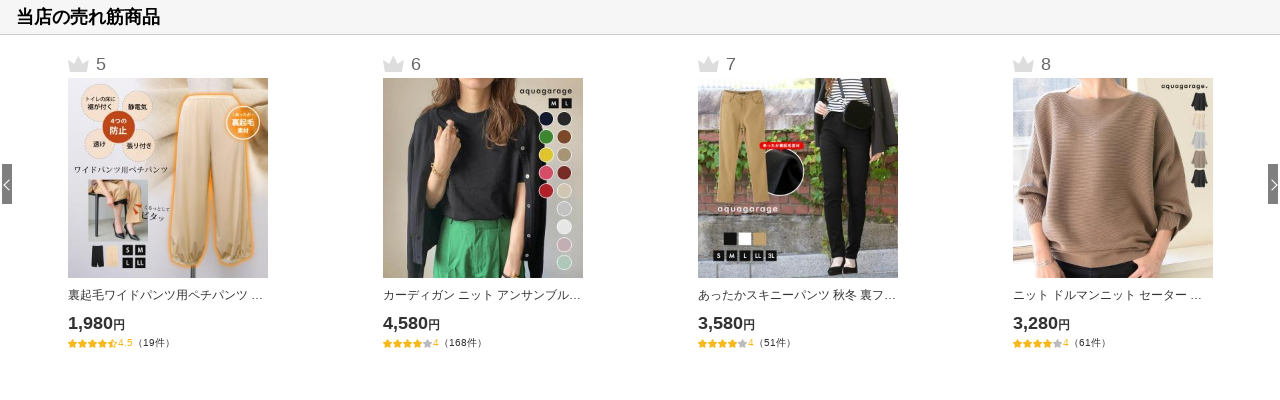

--- FILE ---
content_type: text/html;charset=UTF-8
request_url: https://app.bspace.jp/b-space/nw/front/shelf/rumsee/ZTNhZDAxMWYtZWRlYS00N2UyLTk0MmQtNWUzMjZkNDcxMzlm
body_size: 5091
content:
<!DOCTYPE html>
<html lang="ja">

<head>
<script></script>
    <meta charset="UTF-8">
    <meta name="viewport" content="width=device-width">
    <title>当店の売れ筋商品 - rumsee</title>
    <link href="https://maxcdn.bootstrapcdn.com/font-awesome/4.7.0/css/font-awesome.min.css" rel="stylesheet" integrity="sha384-wvfXpqpZZVQGK6TAh5PVlGOfQNHSoD2xbE+QkPxCAFlNEevoEH3Sl0sibVcOQVnN" crossorigin="anonymous">
    <link rel="stylesheet" href="/b-space/nw/front/assets/iframe/swiper/swiper.min-6af34d0737ad0ca608111771cf74cc79.css">
    <link rel="stylesheet" type="text/css" href="/b-space/nw/front/assets/iframe/css/v2/ranking_design_type_013-22359b50701ffb34b59b6424ea3afbda.css" data-key="tmpl">
    <link rel="stylesheet" type="text/css" href="/b-space/nw/front/assets/iframe/css/load_temp-dfdc9160a9935426c57d58f0ee116cbb.css">
    <style>
    body:empty {
        background: url('/b-space/nw/front/assets/images/loading-224e5a9ae525f36746ab9d9c710f027f.gif') no-repeat center;
    }
    .module_item_list_th {
        background-image: url('/b-space/nw/front/assets/images/loading-224e5a9ae525f36746ab9d9c710f027f.gif');
    }
</style>
    <!--adminのみ適用されるスタイル-->
    <style></style>
    
    
    <script type="text/javascript" src="https://s.yimg.jp/images/shp-delivery/utils/1.0/ptahLinkParamsUpdater.js"></script>
</head>

<body class="prd">
<noscript></noscript>
    <div id="desing_front_module_ranking" class="front_module_ranking design_type_013 slide1 swiper-container" data-key="preview_container" style="background-color: #ffffff;">
        <div class="module_header" data-key="preview_heading" style="background-color: #f6f6f6; color: #000000;">当店の売れ筋商品</div>
        
        <div class="swiper-wrapper" data-key="preview_slide_wrapper">
            <div class="swiper-slide" data-key="preview_slide">
                <div class="card">
                    <div class="card-body">
                        <div class="preview_img">
                            <div class="module_body">
    <ul class="item_n_4">
        <li class="module_item_list" data-key="items">
            <a href="https://store.shopping.yahoo.co.jp/rumsee/kw00894.html?sc_i=shp_pc_store_c21shelf" target="_blank" title='フレアロングスカート スエードロングスカート レディース 春 秋 冬 S M L LL ピーチスキン 美ライン きれいめ 大人 上品 ≪ゆうメール便配送30・代引不可≫' data-action="click" data-href="https://store.shopping.yahoo.co.jp/rumsee/kw00894.html?sc_i=shp_pc_store_c21shelf">
                <div class="ranking_element"><span class="ranking_n"></span></div>
                <div class="module_item_list_th">
                    <img src="https://item-shopping.c.yimg.jp/i/j/rumsee_kw00894" alt="フレアロングスカート スエードロングスカート レディース 春 秋 冬 S M L LL ピーチスキン 美ライン きれいめ 大人 上品 ≪ゆうメール便配送30・代引不可≫" data-key="_image">
                </div>
                <div class="module_item_list_detail">
                    <div class="module_item_list_name" data-key="_name" style="color: #333333">フレアロングスカート スエードロングスカート レディース 春 秋 冬 S M L LL ピーチスキン 美ライン きれいめ 大人 上品 ≪ゆうメール便配送30・代引不可≫</div>
                    <div class="price_cont">
                        <div class="module_item_list_price" data-key="_price" style="color: #333333"><span title='3490'>3,490</span></div>
                        
                    </div>
                </div>
            </a>
            <div class="module_item_list_detail">
                <div class="review_star_cont rate44" data-key="_review_rate">
                    <span class="review_star1"></span>
                    <span class="review_star2"></span>
                    <span class="review_star3"></span>
                    <span class="review_star4"></span>
                    <span class="review_star5"></span>
                    <span class="review_point"></span>
                    <span class="review_number"><span class="review_number_value" data-key="_review_count">193</span></span>
                </div>
            </div>
        </li>
        <li class="module_item_list" data-key="items">
            <a href="https://store.shopping.yahoo.co.jp/rumsee/cw00639.html?sc_i=shp_pc_store_c21shelf" target="_blank" title='裏起毛パンツ パンツ レディース 秋 冬 S M L LL 3L ボンディングパンツ ストレッチパンツ テーパードパンツ ウエストゴム≪ゆうメール便配送30・代引不可≫' data-action="click" data-href="https://store.shopping.yahoo.co.jp/rumsee/cw00639.html?sc_i=shp_pc_store_c21shelf">
                <div class="ranking_element"><span class="ranking_n"></span></div>
                <div class="module_item_list_th">
                    <img src="https://item-shopping.c.yimg.jp/i/j/rumsee_cw00639" alt="裏起毛パンツ パンツ レディース 秋 冬 S M L LL 3L ボンディングパンツ ストレッチパンツ テーパードパンツ ウエストゴム≪ゆうメール便配送30・代引不可≫" data-key="_image">
                </div>
                <div class="module_item_list_detail">
                    <div class="module_item_list_name" data-key="_name" style="color: #333333">裏起毛パンツ パンツ レディース 秋 冬 S M L LL 3L ボンディングパンツ ストレッチパンツ テーパードパンツ ウエストゴム≪ゆうメール便配送30・代引不可≫</div>
                    <div class="price_cont">
                        <div class="module_item_list_price" data-key="_price" style="color: #333333"><span title='3180'>3,180</span></div>
                        
                    </div>
                </div>
            </a>
            <div class="module_item_list_detail">
                <div class="review_star_cont rate40" data-key="_review_rate">
                    <span class="review_star1"></span>
                    <span class="review_star2"></span>
                    <span class="review_star3"></span>
                    <span class="review_star4"></span>
                    <span class="review_star5"></span>
                    <span class="review_point"></span>
                    <span class="review_number"><span class="review_number_value" data-key="_review_count">76</span></span>
                </div>
            </div>
        </li>
        <li class="module_item_list" data-key="items">
            <a href="https://store.shopping.yahoo.co.jp/rumsee/kw00205.html?sc_i=shp_pc_store_c21shelf" target="_blank" title='MUMU×aquagarage 裏起毛 トップス シフォン レース シャツ デニム カットソー ストライプ 花柄  レディース 大きいサイズ ≪ゆうメール便配送10・代引不可≫' data-action="click" data-href="https://store.shopping.yahoo.co.jp/rumsee/kw00205.html?sc_i=shp_pc_store_c21shelf">
                <div class="ranking_element"><span class="ranking_n"></span></div>
                <div class="module_item_list_th">
                    <img src="https://item-shopping.c.yimg.jp/i/j/rumsee_kw00205" alt="MUMU×aquagarage 裏起毛 トップス シフォン レース シャツ デニム カットソー ストライプ 花柄  レディース 大きいサイズ ≪ゆうメール便配送10・代引不可≫" data-key="_image">
                </div>
                <div class="module_item_list_detail">
                    <div class="module_item_list_name" data-key="_name" style="color: #333333">MUMU×aquagarage 裏起毛 トップス シフォン レース シャツ デニム カットソー ストライプ 花柄  レディース 大きいサイズ ≪ゆうメール便配送10・代引不可≫</div>
                    <div class="price_cont">
                        <div class="module_item_list_price" data-key="_price" style="color: #333333"><span title='2180'>2,180</span></div>
                        
                    </div>
                </div>
            </a>
            <div class="module_item_list_detail">
                <div class="review_star_cont rate38" data-key="_review_rate">
                    <span class="review_star1"></span>
                    <span class="review_star2"></span>
                    <span class="review_star3"></span>
                    <span class="review_star4"></span>
                    <span class="review_star5"></span>
                    <span class="review_point"></span>
                    <span class="review_number"><span class="review_number_value" data-key="_review_count">177</span></span>
                </div>
            </div>
        </li>
        <li class="module_item_list" data-key="items">
            <a href="https://store.shopping.yahoo.co.jp/rumsee/kk00019.html?sc_i=shp_pc_store_c21shelf" target="_blank" title='パンプス 靴 オフィス 痛くない 歩きやすい ヒール 走れる 結婚式 入学式 大きいサイズ 小さいサイズ 通勤 フォーマル' data-action="click" data-href="https://store.shopping.yahoo.co.jp/rumsee/kk00019.html?sc_i=shp_pc_store_c21shelf">
                <div class="ranking_element"><span class="ranking_n"></span></div>
                <div class="module_item_list_th">
                    <img src="https://item-shopping.c.yimg.jp/i/j/rumsee_kk00019" alt="パンプス 靴 オフィス 痛くない 歩きやすい ヒール 走れる 結婚式 入学式 大きいサイズ 小さいサイズ 通勤 フォーマル" data-key="_image">
                </div>
                <div class="module_item_list_detail">
                    <div class="module_item_list_name" data-key="_name" style="color: #333333">パンプス 靴 オフィス 痛くない 歩きやすい ヒール 走れる 結婚式 入学式 大きいサイズ 小さいサイズ 通勤 フォーマル</div>
                    <div class="price_cont">
                        <div class="module_item_list_price" data-key="_price" style="color: #333333"><span title='3180'>3,180</span></div>
                        
                    </div>
                </div>
            </a>
            <div class="module_item_list_detail">
                <div class="review_star_cont rate39" data-key="_review_rate">
                    <span class="review_star1"></span>
                    <span class="review_star2"></span>
                    <span class="review_star3"></span>
                    <span class="review_star4"></span>
                    <span class="review_star5"></span>
                    <span class="review_point"></span>
                    <span class="review_number"><span class="review_number_value" data-key="_review_count">2143</span></span>
                </div>
            </div>
        </li>
    </ul>
</div>
                        </div>
                    </div>
                </div>
            </div>
            <div class="swiper-slide" data-key="preview_slide">
                <div class="card">
                    <div class="card-body">
                        <div class="preview_img">
                            <div class="module_body">
    <ul class="item_n_4">
        <li class="module_item_list" data-key="items">
            <a href="https://store.shopping.yahoo.co.jp/rumsee/ki00042.html?sc_i=shp_pc_store_c21shelf" target="_blank" title='裏起毛ワイドパンツ用ペチパンツ レディース S M L LL    ≪ゆうメール便配送10・代引不可≫' data-action="click" data-href="https://store.shopping.yahoo.co.jp/rumsee/ki00042.html?sc_i=shp_pc_store_c21shelf">
                <div class="ranking_element"><span class="ranking_n"></span></div>
                <div class="module_item_list_th">
                    <img src="https://item-shopping.c.yimg.jp/i/j/rumsee_ki00042" alt="裏起毛ワイドパンツ用ペチパンツ レディース S M L LL    ≪ゆうメール便配送10・代引不可≫" data-key="_image">
                </div>
                <div class="module_item_list_detail">
                    <div class="module_item_list_name" data-key="_name" style="color: #333333">裏起毛ワイドパンツ用ペチパンツ レディース S M L LL    ≪ゆうメール便配送10・代引不可≫</div>
                    <div class="price_cont">
                        <div class="module_item_list_price" data-key="_price" style="color: #333333"><span title='1980'>1,980</span></div>
                        
                    </div>
                </div>
            </a>
            <div class="module_item_list_detail">
                <div class="review_star_cont rate46" data-key="_review_rate">
                    <span class="review_star1"></span>
                    <span class="review_star2"></span>
                    <span class="review_star3"></span>
                    <span class="review_star4"></span>
                    <span class="review_star5"></span>
                    <span class="review_point"></span>
                    <span class="review_number"><span class="review_number_value" data-key="_review_count">19</span></span>
                </div>
            </div>
        </li>
        <li class="module_item_list" data-key="items">
            <a href="https://store.shopping.yahoo.co.jp/rumsee/mw00141.html?sc_i=shp_pc_store_c21shelf" target="_blank" title='カーディガン ニット アンサンブル トップス 半袖 長袖 M L 秋 ≪ゆうメール便配送30・代引不可≫' data-action="click" data-href="https://store.shopping.yahoo.co.jp/rumsee/mw00141.html?sc_i=shp_pc_store_c21shelf">
                <div class="ranking_element"><span class="ranking_n"></span></div>
                <div class="module_item_list_th">
                    <img src="https://item-shopping.c.yimg.jp/i/j/rumsee_mw00141" alt="カーディガン ニット アンサンブル トップス 半袖 長袖 M L 秋 ≪ゆうメール便配送30・代引不可≫" data-key="_image">
                </div>
                <div class="module_item_list_detail">
                    <div class="module_item_list_name" data-key="_name" style="color: #333333">カーディガン ニット アンサンブル トップス 半袖 長袖 M L 秋 ≪ゆうメール便配送30・代引不可≫</div>
                    <div class="price_cont">
                        <div class="module_item_list_price" data-key="_price" style="color: #333333"><span title='4580'>4,580</span></div>
                        
                    </div>
                </div>
            </a>
            <div class="module_item_list_detail">
                <div class="review_star_cont rate42" data-key="_review_rate">
                    <span class="review_star1"></span>
                    <span class="review_star2"></span>
                    <span class="review_star3"></span>
                    <span class="review_star4"></span>
                    <span class="review_star5"></span>
                    <span class="review_point"></span>
                    <span class="review_number"><span class="review_number_value" data-key="_review_count">168</span></span>
                </div>
            </div>
        </li>
        <li class="module_item_list" data-key="items">
            <a href="https://store.shopping.yahoo.co.jp/rumsee/mw00089.html?sc_i=shp_pc_store_c21shelf" target="_blank" title='あったかスキニーパンツ  秋冬 裏フリース レディース ブラック ホワイト ベージュ大きいサイズ ストレッチ' data-action="click" data-href="https://store.shopping.yahoo.co.jp/rumsee/mw00089.html?sc_i=shp_pc_store_c21shelf">
                <div class="ranking_element"><span class="ranking_n"></span></div>
                <div class="module_item_list_th">
                    <img src="https://item-shopping.c.yimg.jp/i/j/rumsee_mw00089" alt="あったかスキニーパンツ  秋冬 裏フリース レディース ブラック ホワイト ベージュ大きいサイズ ストレッチ" data-key="_image">
                </div>
                <div class="module_item_list_detail">
                    <div class="module_item_list_name" data-key="_name" style="color: #333333">あったかスキニーパンツ  秋冬 裏フリース レディース ブラック ホワイト ベージュ大きいサイズ ストレッチ</div>
                    <div class="price_cont">
                        <div class="module_item_list_price" data-key="_price" style="color: #333333"><span title='3580'>3,580</span></div>
                        
                    </div>
                </div>
            </a>
            <div class="module_item_list_detail">
                <div class="review_star_cont rate40" data-key="_review_rate">
                    <span class="review_star1"></span>
                    <span class="review_star2"></span>
                    <span class="review_star3"></span>
                    <span class="review_star4"></span>
                    <span class="review_star5"></span>
                    <span class="review_point"></span>
                    <span class="review_number"><span class="review_number_value" data-key="_review_count">51</span></span>
                </div>
            </div>
        </li>
        <li class="module_item_list" data-key="items">
            <a href="https://store.shopping.yahoo.co.jp/rumsee/kw00612.html?sc_i=shp_pc_store_c21shelf" target="_blank" title='ニット ドルマンニット セーター ドルマン ゆったり リブ リブニット 長袖 春 秋 冬 ブラック グレー ベージュ  ≪ゆうメール便配送30・代引不可≫' data-action="click" data-href="https://store.shopping.yahoo.co.jp/rumsee/kw00612.html?sc_i=shp_pc_store_c21shelf">
                <div class="ranking_element"><span class="ranking_n"></span></div>
                <div class="module_item_list_th">
                    <img src="https://item-shopping.c.yimg.jp/i/j/rumsee_kw00612" alt="ニット ドルマンニット セーター ドルマン ゆったり リブ リブニット 長袖 春 秋 冬 ブラック グレー ベージュ  ≪ゆうメール便配送30・代引不可≫" data-key="_image">
                </div>
                <div class="module_item_list_detail">
                    <div class="module_item_list_name" data-key="_name" style="color: #333333">ニット ドルマンニット セーター ドルマン ゆったり リブ リブニット 長袖 春 秋 冬 ブラック グレー ベージュ  ≪ゆうメール便配送30・代引不可≫</div>
                    <div class="price_cont">
                        <div class="module_item_list_price" data-key="_price" style="color: #333333"><span title='3280'>3,280</span></div>
                        
                    </div>
                </div>
            </a>
            <div class="module_item_list_detail">
                <div class="review_star_cont rate41" data-key="_review_rate">
                    <span class="review_star1"></span>
                    <span class="review_star2"></span>
                    <span class="review_star3"></span>
                    <span class="review_star4"></span>
                    <span class="review_star5"></span>
                    <span class="review_point"></span>
                    <span class="review_number"><span class="review_number_value" data-key="_review_count">61</span></span>
                </div>
            </div>
        </li>
    </ul>
</div>
                        </div>
                    </div>
                </div>
            </div>
            <div class="swiper-slide" data-key="preview_slide">
                <div class="card">
                    <div class="card-body">
                        <div class="preview_img">
                            <div class="module_body">
    <ul class="item_n_4">
        <li class="module_item_list" data-key="items">
            <a href="https://store.shopping.yahoo.co.jp/rumsee/cw00616.html?sc_i=shp_pc_store_c21shelf" target="_blank" title='シャツ ブラウス 秋冬 フロントタック裏起毛シフォンブラウス レディース S M L LL 3L 長袖 入学式 卒業式≪ゆうメール便配送30・代引不可≫' data-action="click" data-href="https://store.shopping.yahoo.co.jp/rumsee/cw00616.html?sc_i=shp_pc_store_c21shelf">
                <div class="ranking_element"><span class="ranking_n"></span></div>
                <div class="module_item_list_th">
                    <img src="https://item-shopping.c.yimg.jp/i/j/rumsee_cw00616" alt="シャツ ブラウス 秋冬 フロントタック裏起毛シフォンブラウス レディース S M L LL 3L 長袖 入学式 卒業式≪ゆうメール便配送30・代引不可≫" data-key="_image">
                </div>
                <div class="module_item_list_detail">
                    <div class="module_item_list_name" data-key="_name" style="color: #333333">シャツ ブラウス 秋冬 フロントタック裏起毛シフォンブラウス レディース S M L LL 3L 長袖 入学式 卒業式≪ゆうメール便配送30・代引不可≫</div>
                    <div class="price_cont">
                        <div class="module_item_list_price" data-key="_price" style="color: #333333"><span title='2990'>2,990</span></div>
                        
                    </div>
                </div>
            </a>
            <div class="module_item_list_detail">
                <div class="review_star_cont rate42" data-key="_review_rate">
                    <span class="review_star1"></span>
                    <span class="review_star2"></span>
                    <span class="review_star3"></span>
                    <span class="review_star4"></span>
                    <span class="review_star5"></span>
                    <span class="review_point"></span>
                    <span class="review_number"><span class="review_number_value" data-key="_review_count">205</span></span>
                </div>
            </div>
        </li>
        <li class="module_item_list" data-key="items">
            <a href="https://store.shopping.yahoo.co.jp/rumsee/kw00786.html?sc_i=shp_pc_store_c21shelf" target="_blank" title='カーディガン アンサンブル ニット トップス レディース 春 秋 冬 M L 長袖 ツインニット' data-action="click" data-href="https://store.shopping.yahoo.co.jp/rumsee/kw00786.html?sc_i=shp_pc_store_c21shelf">
                <div class="ranking_element"><span class="ranking_n"></span></div>
                <div class="module_item_list_th">
                    <img src="https://item-shopping.c.yimg.jp/i/j/rumsee_kw00786" alt="カーディガン アンサンブル ニット トップス レディース 春 秋 冬 M L 長袖 ツインニット" data-key="_image">
                </div>
                <div class="module_item_list_detail">
                    <div class="module_item_list_name" data-key="_name" style="color: #333333">カーディガン アンサンブル ニット トップス レディース 春 秋 冬 M L 長袖 ツインニット</div>
                    <div class="price_cont">
                        <div class="module_item_list_price" data-key="_price" style="color: #333333"><span title='4980'>4,980</span></div>
                        
                    </div>
                </div>
            </a>
            <div class="module_item_list_detail">
                <div class="review_star_cont rate47" data-key="_review_rate">
                    <span class="review_star1"></span>
                    <span class="review_star2"></span>
                    <span class="review_star3"></span>
                    <span class="review_star4"></span>
                    <span class="review_star5"></span>
                    <span class="review_point"></span>
                    <span class="review_number"><span class="review_number_value" data-key="_review_count">63</span></span>
                </div>
            </div>
        </li>
        <li class="module_item_list" data-key="items">
            <a href="https://store.shopping.yahoo.co.jp/rumsee/mw00170.html?sc_i=shp_pc_store_c21shelf" target="_blank" title='シャツ ブラウス トップス 秋冬 レディース スカーフタイ きれいめ フォーマル 春 長袖 M L オフィス ≪ゆうメール便配送10・代引不可≫' data-action="click" data-href="https://store.shopping.yahoo.co.jp/rumsee/mw00170.html?sc_i=shp_pc_store_c21shelf">
                <div class="ranking_element"><span class="ranking_n"></span></div>
                <div class="module_item_list_th">
                    <img src="https://item-shopping.c.yimg.jp/i/j/rumsee_mw00170" alt="シャツ ブラウス トップス 秋冬 レディース スカーフタイ きれいめ フォーマル 春 長袖 M L オフィス ≪ゆうメール便配送10・代引不可≫" data-key="_image">
                </div>
                <div class="module_item_list_detail">
                    <div class="module_item_list_name" data-key="_name" style="color: #333333">シャツ ブラウス トップス 秋冬 レディース スカーフタイ きれいめ フォーマル 春 長袖 M L オフィス ≪ゆうメール便配送10・代引不可≫</div>
                    <div class="price_cont">
                        <div class="module_item_list_price" data-key="_price" style="color: #333333"><span title='2990'>2,990</span></div>
                        
                    </div>
                </div>
            </a>
            <div class="module_item_list_detail">
                <div class="review_star_cont rate44" data-key="_review_rate">
                    <span class="review_star1"></span>
                    <span class="review_star2"></span>
                    <span class="review_star3"></span>
                    <span class="review_star4"></span>
                    <span class="review_star5"></span>
                    <span class="review_point"></span>
                    <span class="review_number"><span class="review_number_value" data-key="_review_count">523</span></span>
                </div>
            </div>
        </li>
        <li class="module_item_list" data-key="items">
            <a href="https://store.shopping.yahoo.co.jp/rumsee/mk00056.html?sc_i=shp_pc_store_c21shelf" target="_blank" title='ローファー パンプス フラットシューズ 靴 ポインテッド エナメル スエード 大きいサイズ 秋 冬' data-action="click" data-href="https://store.shopping.yahoo.co.jp/rumsee/mk00056.html?sc_i=shp_pc_store_c21shelf">
                <div class="ranking_element"><span class="ranking_n"></span></div>
                <div class="module_item_list_th">
                    <img src="https://item-shopping.c.yimg.jp/i/j/rumsee_mk00056" alt="ローファー パンプス フラットシューズ 靴 ポインテッド エナメル スエード 大きいサイズ 秋 冬" data-key="_image">
                </div>
                <div class="module_item_list_detail">
                    <div class="module_item_list_name" data-key="_name" style="color: #333333">ローファー パンプス フラットシューズ 靴 ポインテッド エナメル スエード 大きいサイズ 秋 冬</div>
                    <div class="price_cont">
                        <div class="module_item_list_price" data-key="_price" style="color: #333333"><span title='3180'>3,180</span></div>
                        
                    </div>
                </div>
            </a>
            <div class="module_item_list_detail">
                <div class="review_star_cont rate37" data-key="_review_rate">
                    <span class="review_star1"></span>
                    <span class="review_star2"></span>
                    <span class="review_star3"></span>
                    <span class="review_star4"></span>
                    <span class="review_star5"></span>
                    <span class="review_point"></span>
                    <span class="review_number"><span class="review_number_value" data-key="_review_count">196</span></span>
                </div>
            </div>
        </li>
    </ul>
</div>
                        </div>
                    </div>
                </div>
            </div>
            <div class="swiper-slide" data-key="preview_slide">
                <div class="card">
                    <div class="card-body">
                        <div class="preview_img">
                            <div class="module_body">
    <ul class="item_n_4">
        <li class="module_item_list" data-key="items">
            <a href="https://store.shopping.yahoo.co.jp/rumsee/kk00167.html?sc_i=shp_pc_store_c21shelf" target="_blank" title='パンプス 靴 バブーシュ フラットパンプス フラットシューズ レディース Vカット スクエアトゥ 2way ぺたんこ ローヒール スリッポン' data-action="click" data-href="https://store.shopping.yahoo.co.jp/rumsee/kk00167.html?sc_i=shp_pc_store_c21shelf">
                <div class="ranking_element"><span class="ranking_n"></span></div>
                <div class="module_item_list_th">
                    <img src="https://item-shopping.c.yimg.jp/i/j/rumsee_kk00167" alt="パンプス 靴 バブーシュ フラットパンプス フラットシューズ レディース Vカット スクエアトゥ 2way ぺたんこ ローヒール スリッポン" data-key="_image">
                </div>
                <div class="module_item_list_detail">
                    <div class="module_item_list_name" data-key="_name" style="color: #333333">パンプス 靴 バブーシュ フラットパンプス フラットシューズ レディース Vカット スクエアトゥ 2way ぺたんこ ローヒール スリッポン</div>
                    <div class="price_cont">
                        <div class="module_item_list_price" data-key="_price" style="color: #333333"><span title='3280'>3,280</span></div>
                        
                    </div>
                </div>
            </a>
            <div class="module_item_list_detail">
                <div class="review_star_cont rate44" data-key="_review_rate">
                    <span class="review_star1"></span>
                    <span class="review_star2"></span>
                    <span class="review_star3"></span>
                    <span class="review_star4"></span>
                    <span class="review_star5"></span>
                    <span class="review_point"></span>
                    <span class="review_number"><span class="review_number_value" data-key="_review_count">83</span></span>
                </div>
            </div>
        </li>
        <li class="module_item_list" data-key="items">
            <a href="https://store.shopping.yahoo.co.jp/rumsee/kw00853.html?sc_i=shp_pc_store_c21shelf" target="_blank" title='スカート ボトムス 裏起毛 秋 冬 S M L LL 3L サイドスリット ロングスカート タイトスカート ≪ゆうメール便配送30・代引不可≫' data-action="click" data-href="https://store.shopping.yahoo.co.jp/rumsee/kw00853.html?sc_i=shp_pc_store_c21shelf">
                <div class="ranking_element"><span class="ranking_n"></span></div>
                <div class="module_item_list_th">
                    <img src="https://item-shopping.c.yimg.jp/i/j/rumsee_kw00853" alt="スカート ボトムス 裏起毛 秋 冬 S M L LL 3L サイドスリット ロングスカート タイトスカート ≪ゆうメール便配送30・代引不可≫" data-key="_image">
                </div>
                <div class="module_item_list_detail">
                    <div class="module_item_list_name" data-key="_name" style="color: #333333">スカート ボトムス 裏起毛 秋 冬 S M L LL 3L サイドスリット ロングスカート タイトスカート ≪ゆうメール便配送30・代引不可≫</div>
                    <div class="price_cont">
                        <div class="module_item_list_price" data-key="_price" style="color: #333333"><span title='2580'>2,580</span></div>
                        
                    </div>
                </div>
            </a>
            <div class="module_item_list_detail">
                <div class="review_star_cont rate43" data-key="_review_rate">
                    <span class="review_star1"></span>
                    <span class="review_star2"></span>
                    <span class="review_star3"></span>
                    <span class="review_star4"></span>
                    <span class="review_star5"></span>
                    <span class="review_point"></span>
                    <span class="review_number"><span class="review_number_value" data-key="_review_count">66</span></span>
                </div>
            </div>
        </li>
        <li class="module_item_list" data-key="items">
            <a href="https://store.shopping.yahoo.co.jp/rumsee/kw00154.html?sc_i=shp_pc_store_c21shelf" target="_blank" title='タンクトップ  キャミソール シャツ カットソー レディース レイヤード キャミタンク ルームウェア ≪ゆうメール便配送10・代引不可≫' data-action="click" data-href="https://store.shopping.yahoo.co.jp/rumsee/kw00154.html?sc_i=shp_pc_store_c21shelf">
                <div class="ranking_element"><span class="ranking_n"></span></div>
                <div class="module_item_list_th">
                    <img src="https://item-shopping.c.yimg.jp/i/j/rumsee_kw00154" alt="タンクトップ  キャミソール シャツ カットソー レディース レイヤード キャミタンク ルームウェア ≪ゆうメール便配送10・代引不可≫" data-key="_image">
                </div>
                <div class="module_item_list_detail">
                    <div class="module_item_list_name" data-key="_name" style="color: #333333">タンクトップ  キャミソール シャツ カットソー レディース レイヤード キャミタンク ルームウェア ≪ゆうメール便配送10・代引不可≫</div>
                    <div class="price_cont">
                        <div class="module_item_list_price" data-key="_price" style="color: #333333"><span title='2180'>2,180</span></div>
                        
                    </div>
                </div>
            </a>
            <div class="module_item_list_detail">
                <div class="review_star_cont rate40" data-key="_review_rate">
                    <span class="review_star1"></span>
                    <span class="review_star2"></span>
                    <span class="review_star3"></span>
                    <span class="review_star4"></span>
                    <span class="review_star5"></span>
                    <span class="review_point"></span>
                    <span class="review_number"><span class="review_number_value" data-key="_review_count">250</span></span>
                </div>
            </div>
        </li>
        <li class="module_item_list" data-key="items">
            <a href="https://store.shopping.yahoo.co.jp/rumsee/kw00718.html?sc_i=shp_pc_store_c21shelf" target="_blank" title='袖・襟シフォンプリーツニットトップス レディース 春 秋 冬 M L LL 長袖 ≪ゆうメール便配送30・代引不可≫' data-action="click" data-href="https://store.shopping.yahoo.co.jp/rumsee/kw00718.html?sc_i=shp_pc_store_c21shelf">
                <div class="ranking_element"><span class="ranking_n"></span></div>
                <div class="module_item_list_th">
                    <img src="https://item-shopping.c.yimg.jp/i/j/rumsee_kw00718" alt="袖・襟シフォンプリーツニットトップス レディース 春 秋 冬 M L LL 長袖 ≪ゆうメール便配送30・代引不可≫" data-key="_image">
                </div>
                <div class="module_item_list_detail">
                    <div class="module_item_list_name" data-key="_name" style="color: #333333">袖・襟シフォンプリーツニットトップス レディース 春 秋 冬 M L LL 長袖 ≪ゆうメール便配送30・代引不可≫</div>
                    <div class="price_cont">
                        <div class="module_item_list_price" data-key="_price" style="color: #333333"><span title='3680'>3,680</span></div>
                        
                    </div>
                </div>
            </a>
            <div class="module_item_list_detail">
                <div class="review_star_cont rate41" data-key="_review_rate">
                    <span class="review_star1"></span>
                    <span class="review_star2"></span>
                    <span class="review_star3"></span>
                    <span class="review_star4"></span>
                    <span class="review_star5"></span>
                    <span class="review_point"></span>
                    <span class="review_number"><span class="review_number_value" data-key="_review_count">51</span></span>
                </div>
            </div>
        </li>
    </ul>
</div>
                        </div>
                    </div>
                </div>
            </div>
            <div class="swiper-slide" data-key="preview_slide">
                <div class="card">
                    <div class="card-body">
                        <div class="preview_img">
                            <div class="module_body">
    <ul class="item_n_4">
        <li class="module_item_list" data-key="items">
            <a href="https://store.shopping.yahoo.co.jp/rumsee/kw00176.html?sc_i=shp_pc_store_c21shelf" target="_blank" title='ニット 春 トップス レディース Vネック クルーネック スリット プルオーバー 長袖 無地 きれいめ 大きいサイズ 大人 M L≪ゆうメール便配送30・代引不可≫' data-action="click" data-href="https://store.shopping.yahoo.co.jp/rumsee/kw00176.html?sc_i=shp_pc_store_c21shelf">
                <div class="ranking_element"><span class="ranking_n"></span></div>
                <div class="module_item_list_th">
                    <img src="https://item-shopping.c.yimg.jp/i/j/rumsee_kw00176" alt="ニット 春 トップス レディース Vネック クルーネック スリット プルオーバー 長袖 無地 きれいめ 大きいサイズ 大人 M L≪ゆうメール便配送30・代引不可≫" data-key="_image">
                </div>
                <div class="module_item_list_detail">
                    <div class="module_item_list_name" data-key="_name" style="color: #333333">ニット 春 トップス レディース Vネック クルーネック スリット プルオーバー 長袖 無地 きれいめ 大きいサイズ 大人 M L≪ゆうメール便配送30・代引不可≫</div>
                    <div class="price_cont">
                        <div class="module_item_list_price" data-key="_price" style="color: #333333"><span title='2990'>2,990</span></div>
                        
                    </div>
                </div>
            </a>
            <div class="module_item_list_detail">
                <div class="review_star_cont rate40" data-key="_review_rate">
                    <span class="review_star1"></span>
                    <span class="review_star2"></span>
                    <span class="review_star3"></span>
                    <span class="review_star4"></span>
                    <span class="review_star5"></span>
                    <span class="review_point"></span>
                    <span class="review_number"><span class="review_number_value" data-key="_review_count">233</span></span>
                </div>
            </div>
        </li>
        <li class="module_item_list" data-key="items">
            <a href="https://store.shopping.yahoo.co.jp/rumsee/cw00585.html?sc_i=shp_pc_store_c21shelf" target="_blank" title='ボアコート ボアブルゾン アウター レディース 秋 冬 ロングブルゾン もこもこ ロングボア ジップアップ コート カジュアル' data-action="click" data-href="https://store.shopping.yahoo.co.jp/rumsee/cw00585.html?sc_i=shp_pc_store_c21shelf">
                <div class="ranking_element"><span class="ranking_n"></span></div>
                <div class="module_item_list_th">
                    <img src="https://item-shopping.c.yimg.jp/i/j/rumsee_cw00585" alt="ボアコート ボアブルゾン アウター レディース 秋 冬 ロングブルゾン もこもこ ロングボア ジップアップ コート カジュアル" data-key="_image">
                </div>
                <div class="module_item_list_detail">
                    <div class="module_item_list_name" data-key="_name" style="color: #333333">ボアコート ボアブルゾン アウター レディース 秋 冬 ロングブルゾン もこもこ ロングボア ジップアップ コート カジュアル</div>
                    <div class="price_cont">
                        <div class="module_item_list_price" data-key="_price" style="color: #333333"><span title='6880'>6,880</span></div>
                        
                    </div>
                </div>
            </a>
            <div class="module_item_list_detail">
                <div class="review_star_cont rate39" data-key="_review_rate">
                    <span class="review_star1"></span>
                    <span class="review_star2"></span>
                    <span class="review_star3"></span>
                    <span class="review_star4"></span>
                    <span class="review_star5"></span>
                    <span class="review_point"></span>
                    <span class="review_number"><span class="review_number_value" data-key="_review_count">11</span></span>
                </div>
            </div>
        </li>
        <li class="module_item_list" data-key="items">
            <a href="https://store.shopping.yahoo.co.jp/rumsee/cw00123.html?sc_i=shp_pc_store_c21shelf" target="_blank" title='裏起毛 ファスナー パーカー あったか レディース ロング丈 無地 ブラック ホワイト ネイビー カーキ 秋 冬' data-action="click" data-href="https://store.shopping.yahoo.co.jp/rumsee/cw00123.html?sc_i=shp_pc_store_c21shelf">
                <div class="ranking_element"><span class="ranking_n"></span></div>
                <div class="module_item_list_th">
                    <img src="https://item-shopping.c.yimg.jp/i/j/rumsee_cw00123" alt="裏起毛 ファスナー パーカー あったか レディース ロング丈 無地 ブラック ホワイト ネイビー カーキ 秋 冬" data-key="_image">
                </div>
                <div class="module_item_list_detail">
                    <div class="module_item_list_name" data-key="_name" style="color: #333333">裏起毛 ファスナー パーカー あったか レディース ロング丈 無地 ブラック ホワイト ネイビー カーキ 秋 冬</div>
                    <div class="price_cont">
                        <div class="module_item_list_price" data-key="_price" style="color: #333333"><span title='3580'>3,580</span></div>
                        
                    </div>
                </div>
            </a>
            <div class="module_item_list_detail">
                <div class="review_star_cont rate39" data-key="_review_rate">
                    <span class="review_star1"></span>
                    <span class="review_star2"></span>
                    <span class="review_star3"></span>
                    <span class="review_star4"></span>
                    <span class="review_star5"></span>
                    <span class="review_point"></span>
                    <span class="review_number"><span class="review_number_value" data-key="_review_count">121</span></span>
                </div>
            </div>
        </li>
        <li class="module_item_list" data-key="items">
            <a href="https://store.shopping.yahoo.co.jp/rumsee/mw00213.html?sc_i=shp_pc_store_c21shelf" target="_blank" title='ダンボールニットスカート ボトムス レディース 秋 冬 Aライン ミドル丈  ひざ下丈 膝下丈 ウエストゴム' data-action="click" data-href="https://store.shopping.yahoo.co.jp/rumsee/mw00213.html?sc_i=shp_pc_store_c21shelf">
                <div class="ranking_element"><span class="ranking_n"></span></div>
                <div class="module_item_list_th">
                    <img src="https://item-shopping.c.yimg.jp/i/j/rumsee_mw00213" alt="ダンボールニットスカート ボトムス レディース 秋 冬 Aライン ミドル丈  ひざ下丈 膝下丈 ウエストゴム" data-key="_image">
                </div>
                <div class="module_item_list_detail">
                    <div class="module_item_list_name" data-key="_name" style="color: #333333">ダンボールニットスカート ボトムス レディース 秋 冬 Aライン ミドル丈  ひざ下丈 膝下丈 ウエストゴム</div>
                    <div class="price_cont">
                        <div class="module_item_list_price" data-key="_price" style="color: #333333"><span title='2990'>2,990</span></div>
                        
                    </div>
                </div>
            </a>
            <div class="module_item_list_detail">
                <div class="review_star_cont rate40" data-key="_review_rate">
                    <span class="review_star1"></span>
                    <span class="review_star2"></span>
                    <span class="review_star3"></span>
                    <span class="review_star4"></span>
                    <span class="review_star5"></span>
                    <span class="review_point"></span>
                    <span class="review_number"><span class="review_number_value" data-key="_review_count">11</span></span>
                </div>
            </div>
        </li>
    </ul>
</div>
                        </div>
                    </div>
                </div>
            </div>
            <div class="swiper-slide" data-key="preview_slide">
                <div class="card">
                    <div class="card-body">
                        <div class="preview_img">
                            <div class="module_body">
    <ul class="item_n_4">
        <li class="module_item_list" data-key="items">
            <a href="https://store.shopping.yahoo.co.jp/rumsee/kw00834.html?sc_i=shp_pc_store_c21shelf" target="_blank" title='ワイドパンツ レディース 春 秋 冬 S P M L LL ボトムス パンツ ロング丈 スカンツ バックゴム 無地 カジュアル ≪ゆうメール便配送30・代引不可≫' data-action="click" data-href="https://store.shopping.yahoo.co.jp/rumsee/kw00834.html?sc_i=shp_pc_store_c21shelf">
                <div class="ranking_element"><span class="ranking_n"></span></div>
                <div class="module_item_list_th">
                    <img src="https://item-shopping.c.yimg.jp/i/j/rumsee_kw00834" alt="ワイドパンツ レディース 春 秋 冬 S P M L LL ボトムス パンツ ロング丈 スカンツ バックゴム 無地 カジュアル ≪ゆうメール便配送30・代引不可≫" data-key="_image">
                </div>
                <div class="module_item_list_detail">
                    <div class="module_item_list_name" data-key="_name" style="color: #333333">ワイドパンツ レディース 春 秋 冬 S P M L LL ボトムス パンツ ロング丈 スカンツ バックゴム 無地 カジュアル ≪ゆうメール便配送30・代引不可≫</div>
                    <div class="price_cont">
                        <div class="module_item_list_price" data-key="_price" style="color: #333333"><span title='3780'>3,780</span></div>
                        
                    </div>
                </div>
            </a>
            <div class="module_item_list_detail">
                <div class="review_star_cont rate45" data-key="_review_rate">
                    <span class="review_star1"></span>
                    <span class="review_star2"></span>
                    <span class="review_star3"></span>
                    <span class="review_star4"></span>
                    <span class="review_star5"></span>
                    <span class="review_point"></span>
                    <span class="review_number"><span class="review_number_value" data-key="_review_count">16</span></span>
                </div>
            </div>
        </li>
        <li class="module_item_list" data-key="items">
            <a href="https://store.shopping.yahoo.co.jp/rumsee/mk00058.html?sc_i=shp_pc_store_c21shelf" target="_blank" title='ローファー フラットシューズ タッセル おじ靴 大きいサイズ ポインテッドトゥパンプス エナメル スエード ぺたんこ 春夏秋冬' data-action="click" data-href="https://store.shopping.yahoo.co.jp/rumsee/mk00058.html?sc_i=shp_pc_store_c21shelf">
                <div class="ranking_element"><span class="ranking_n"></span></div>
                <div class="module_item_list_th">
                    <img src="https://item-shopping.c.yimg.jp/i/j/rumsee_mk00058" alt="ローファー フラットシューズ タッセル おじ靴 大きいサイズ ポインテッドトゥパンプス エナメル スエード ぺたんこ 春夏秋冬" data-key="_image">
                </div>
                <div class="module_item_list_detail">
                    <div class="module_item_list_name" data-key="_name" style="color: #333333">ローファー フラットシューズ タッセル おじ靴 大きいサイズ ポインテッドトゥパンプス エナメル スエード ぺたんこ 春夏秋冬</div>
                    <div class="price_cont">
                        <div class="module_item_list_price" data-key="_price" style="color: #333333"><span title='3180'>3,180</span></div>
                        
                    </div>
                </div>
            </a>
            <div class="module_item_list_detail">
                <div class="review_star_cont rate37" data-key="_review_rate">
                    <span class="review_star1"></span>
                    <span class="review_star2"></span>
                    <span class="review_star3"></span>
                    <span class="review_star4"></span>
                    <span class="review_star5"></span>
                    <span class="review_point"></span>
                    <span class="review_number"><span class="review_number_value" data-key="_review_count">697</span></span>
                </div>
            </div>
        </li>
        <li class="module_item_list" data-key="items">
            <a href="https://store.shopping.yahoo.co.jp/rumsee/kw00787.html?sc_i=shp_pc_store_c21shelf" target="_blank" title='シワを隠せるレースインナー レディース 春 夏 秋 冬 S M L LL 3L 長袖 ≪ゆうメール便配送05・代引不可≫' data-action="click" data-href="https://store.shopping.yahoo.co.jp/rumsee/kw00787.html?sc_i=shp_pc_store_c21shelf">
                <div class="ranking_element"><span class="ranking_n"></span></div>
                <div class="module_item_list_th">
                    <img src="https://item-shopping.c.yimg.jp/i/j/rumsee_kw00787" alt="シワを隠せるレースインナー レディース 春 夏 秋 冬 S M L LL 3L 長袖 ≪ゆうメール便配送05・代引不可≫" data-key="_image">
                </div>
                <div class="module_item_list_detail">
                    <div class="module_item_list_name" data-key="_name" style="color: #333333">シワを隠せるレースインナー レディース 春 夏 秋 冬 S M L LL 3L 長袖 ≪ゆうメール便配送05・代引不可≫</div>
                    <div class="price_cont">
                        <div class="module_item_list_price" data-key="_price" style="color: #333333"><span title='1980'>1,980</span></div>
                        
                    </div>
                </div>
            </a>
            <div class="module_item_list_detail">
                <div class="review_star_cont rate40" data-key="_review_rate">
                    <span class="review_star1"></span>
                    <span class="review_star2"></span>
                    <span class="review_star3"></span>
                    <span class="review_star4"></span>
                    <span class="review_star5"></span>
                    <span class="review_point"></span>
                    <span class="review_number"><span class="review_number_value" data-key="_review_count">34</span></span>
                </div>
            </div>
        </li>
        <li class="module_item_list" data-key="items">
            <a href="https://store.shopping.yahoo.co.jp/rumsee/iw00012.html?sc_i=shp_pc_store_c21shelf" target="_blank" title='配色スポンジニットペプラムトップス 春 秋 冬 M レディース' data-action="click" data-href="https://store.shopping.yahoo.co.jp/rumsee/iw00012.html?sc_i=shp_pc_store_c21shelf">
                <div class="ranking_element"><span class="ranking_n"></span></div>
                <div class="module_item_list_th">
                    <img src="https://item-shopping.c.yimg.jp/i/j/rumsee_iw00012" alt="配色スポンジニットペプラムトップス 春 秋 冬 M レディース" data-key="_image">
                </div>
                <div class="module_item_list_detail">
                    <div class="module_item_list_name" data-key="_name" style="color: #333333">配色スポンジニットペプラムトップス 春 秋 冬 M レディース</div>
                    <div class="price_cont">
                        <div class="module_item_list_price" data-key="_price" style="color: #333333"><span title='3490'>3,490</span></div>
                        
                    </div>
                </div>
            </a>
            <div class="module_item_list_detail">
                
            </div>
        </li>
    </ul>
</div>
                        </div>
                    </div>
                </div>
            </div>
            <div class="swiper-slide" data-key="preview_slide">
                <div class="card">
                    <div class="card-body">
                        <div class="preview_img">
                            <div class="module_body">
    <ul class="item_n_4">
        <li class="module_item_list" data-key="items">
            <a href="https://store.shopping.yahoo.co.jp/rumsee/kw00113.html?sc_i=shp_pc_store_c21shelf" target="_blank" title='スカート 裏シャギー フレア ロングスカート 裏起毛 選べる 丈 ミモレ丈 ひざ下丈 マキシ丈 部屋着 レディース 秋 冬 あったか' data-action="click" data-href="https://store.shopping.yahoo.co.jp/rumsee/kw00113.html?sc_i=shp_pc_store_c21shelf">
                <div class="ranking_element"><span class="ranking_n"></span></div>
                <div class="module_item_list_th">
                    <img src="https://item-shopping.c.yimg.jp/i/j/rumsee_kw00113" alt="スカート 裏シャギー フレア ロングスカート 裏起毛 選べる 丈 ミモレ丈 ひざ下丈 マキシ丈 部屋着 レディース 秋 冬 あったか" data-key="_image">
                </div>
                <div class="module_item_list_detail">
                    <div class="module_item_list_name" data-key="_name" style="color: #333333">スカート 裏シャギー フレア ロングスカート 裏起毛 選べる 丈 ミモレ丈 ひざ下丈 マキシ丈 部屋着 レディース 秋 冬 あったか</div>
                    <div class="price_cont">
                        <div class="module_item_list_price" data-key="_price" style="color: #333333"><span title='3380'>3,380</span></div>
                        
                    </div>
                </div>
            </a>
            <div class="module_item_list_detail">
                <div class="review_star_cont rate42" data-key="_review_rate">
                    <span class="review_star1"></span>
                    <span class="review_star2"></span>
                    <span class="review_star3"></span>
                    <span class="review_star4"></span>
                    <span class="review_star5"></span>
                    <span class="review_point"></span>
                    <span class="review_number"><span class="review_number_value" data-key="_review_count">162</span></span>
                </div>
            </div>
        </li>
        <li class="module_item_list" data-key="items">
            <a href="https://store.shopping.yahoo.co.jp/rumsee/cw00669.html?sc_i=shp_pc_store_c21shelf" target="_blank" title='ニット トップス レディース 春 秋 冬 長袖 M L 袖コンシャス ≪ゆうメール便配送30・代引不可≫' data-action="click" data-href="https://store.shopping.yahoo.co.jp/rumsee/cw00669.html?sc_i=shp_pc_store_c21shelf">
                <div class="ranking_element"><span class="ranking_n"></span></div>
                <div class="module_item_list_th">
                    <img src="https://item-shopping.c.yimg.jp/i/j/rumsee_cw00669" alt="ニット トップス レディース 春 秋 冬 長袖 M L 袖コンシャス ≪ゆうメール便配送30・代引不可≫" data-key="_image">
                </div>
                <div class="module_item_list_detail">
                    <div class="module_item_list_name" data-key="_name" style="color: #333333">ニット トップス レディース 春 秋 冬 長袖 M L 袖コンシャス ≪ゆうメール便配送30・代引不可≫</div>
                    <div class="price_cont">
                        <div class="module_item_list_price" data-key="_price" style="color: #333333"><span title='3980'>3,980</span></div>
                        
                    </div>
                </div>
            </a>
            <div class="module_item_list_detail">
                <div class="review_star_cont rate41" data-key="_review_rate">
                    <span class="review_star1"></span>
                    <span class="review_star2"></span>
                    <span class="review_star3"></span>
                    <span class="review_star4"></span>
                    <span class="review_star5"></span>
                    <span class="review_point"></span>
                    <span class="review_number"><span class="review_number_value" data-key="_review_count">18</span></span>
                </div>
            </div>
        </li>
        <li class="module_item_list" data-key="items">
            <a href="https://store.shopping.yahoo.co.jp/rumsee/kw00831.html?sc_i=shp_pc_store_c21shelf" target="_blank" title='スカート ボトムス レディース 春 秋 冬 S M L タイトスカート フロントスリット ミモレ丈 オフィス ≪ゆうメール便配送30・代引不可≫' data-action="click" data-href="https://store.shopping.yahoo.co.jp/rumsee/kw00831.html?sc_i=shp_pc_store_c21shelf">
                <div class="ranking_element"><span class="ranking_n"></span></div>
                <div class="module_item_list_th">
                    <img src="https://item-shopping.c.yimg.jp/i/j/rumsee_kw00831" alt="スカート ボトムス レディース 春 秋 冬 S M L タイトスカート フロントスリット ミモレ丈 オフィス ≪ゆうメール便配送30・代引不可≫" data-key="_image">
                </div>
                <div class="module_item_list_detail">
                    <div class="module_item_list_name" data-key="_name" style="color: #333333">スカート ボトムス レディース 春 秋 冬 S M L タイトスカート フロントスリット ミモレ丈 オフィス ≪ゆうメール便配送30・代引不可≫</div>
                    <div class="price_cont">
                        <div class="module_item_list_price" data-key="_price" style="color: #333333"><span title='3580'>3,580</span></div>
                        
                    </div>
                </div>
            </a>
            <div class="module_item_list_detail">
                <div class="review_star_cont rate43" data-key="_review_rate">
                    <span class="review_star1"></span>
                    <span class="review_star2"></span>
                    <span class="review_star3"></span>
                    <span class="review_star4"></span>
                    <span class="review_star5"></span>
                    <span class="review_point"></span>
                    <span class="review_number"><span class="review_number_value" data-key="_review_count">77</span></span>
                </div>
            </div>
        </li>
        <li class="module_item_list" data-key="items">
            <a href="https://store.shopping.yahoo.co.jp/rumsee/kw01035.html?sc_i=shp_pc_store_c21shelf" target="_blank" title='襟付きカーディガン レディース  春 秋 冬  ≪ゆうメール便配送30・代引不可≫' data-action="click" data-href="https://store.shopping.yahoo.co.jp/rumsee/kw01035.html?sc_i=shp_pc_store_c21shelf">
                <div class="ranking_element"><span class="ranking_n"></span></div>
                <div class="module_item_list_th">
                    <img src="https://item-shopping.c.yimg.jp/i/j/rumsee_kw01035" alt="襟付きカーディガン レディース  春 秋 冬  ≪ゆうメール便配送30・代引不可≫" data-key="_image">
                </div>
                <div class="module_item_list_detail">
                    <div class="module_item_list_name" data-key="_name" style="color: #333333">襟付きカーディガン レディース  春 秋 冬  ≪ゆうメール便配送30・代引不可≫</div>
                    <div class="price_cont">
                        <div class="module_item_list_price" data-key="_price" style="color: #333333"><span title='3680'>3,680</span></div>
                        
                    </div>
                </div>
            </a>
            <div class="module_item_list_detail">
                
            </div>
        </li>
    </ul>
</div>
                        </div>
                    </div>
                </div>
            </div>
            
            
        </div>
        
        <div class="swiper-button-next1"></div>
        <div class="swiper-button-prev1"></div>
    </div>
    <div class="script">
        <script src="https://ajax.googleapis.com/ajax/libs/jquery/3.2.1/jquery.min.js"></script>
        <script src="/b-space/nw/front/assets/swiper/swiper.min4.0.7-cabdd76e521b31cec9589102858f42e3.js"></script>
    </div>
    <div data-label="app_scripts" title="false">

<script>
var spark = (function(exports) {
  'use strict';

  var CONST = {
      admin: "https://app.bspace.jp/b-space/nw/admin",
      front: "https://app.bspace.jp/b-space/nw/front",
      shopping: "https://store.shopping.yahoo.co.jp",
      agentAdmin: "https://app-agent.bspace.jp/b-space/nw/admin"
  }

  exports.CONST = CONST;

  return exports;
})({});
</script>

<script type="text/javascript" src="/b-space/nw/front/public/common-1ec29a25543386c7dd2c5e848a217c2a.js"></script>
<script>
    $(document).ready(function() {
      if($('[data-key="preview_container"]').hasClass('slide1')) {
        var swiper = new Swiper('[data-key="preview_container"]', {
              loop: true,
              autoplay: "off" === "on" ? false : {
                  delay: 3000
              },
              pagination: {
                  el: '.swiper-pagination1',
                  clickable: true,
              },
              navigation: {
                  nextEl: '.swiper-button-next1',
                  prevEl: '.swiper-button-prev1',
              },
              spaceBetween: 0
          });
      }
    });
</script>

<script>
    $(window).on('load', function() {
      $('[data-action="click"]').on('click', function(e) {
        var a = e.delegateTarget;
        if(a.dataset['href']) {
          var href = a.dataset['href'];
          if(href.indexOf('#') !== -1) {
            a.href = href.split('#')[0] + '&_t=' + new Date().getTime() + href.substring(href.indexOf('#'));
          }else {
            a.href = href + '&_t=' + new Date().getTime();
          }
        }
      });
      spark.resizeIframeInit('ZTNhZDAxMWYtZWRlYS00N2UyLTk0MmQtNWUzMjZkNDcxMzlm');
    });
</script>
</div>
</body>

</html>

--- FILE ---
content_type: text/css
request_url: https://app.bspace.jp/b-space/nw/front/assets/iframe/css/v2/ranking_design_type_013-22359b50701ffb34b59b6424ea3afbda.css
body_size: 26922
content:
@charset "UTF-8";a,abbr,acronym,address,applet,article,aside,audio,b,big,blockquote,body,canvas,caption,center,cite,code,dd,del,details,dfn,div,dl,dt,em,embed,fieldset,figcaption,figure,footer,form,h1,h2,h3,h4,h5,h6,header,hgroup,html,i,iframe,img,ins,kbd,label,legend,li,mark,menu,nav,object,ol,output,p,pre,q,ruby,s,samp,section,small,span,strike,strong,sub,summary,sup,table,tbody,td,tfoot,th,thead,time,tr,tt,u,ul,var,video{margin:0;padding:0;border:0;font:inherit;font-size:100%;vertical-align:baseline}html{line-height:1}ol,ul{list-style:none}table{border-collapse:collapse;border-spacing:0}caption,td,th{text-align:left;font-weight:400;vertical-align:middle}blockquote,q{quotes:none}blockquote:after,blockquote:before,q:after,q:before{content:"";content:none}a img{border:none}article,aside,details,figcaption,figure,footer,header,hgroup,main,menu,nav,section,summary{display:block}html{font-size:14px}body{min-height:50px;font-family:"ヒラギノ角ゴ Pro W3",Hiragino Kaku Gothic Pro,"メイリオ",Meiryo,Osaka,"ＭＳ Ｐゴシック",MS PGothic,sans-serif;line-height:18px}img{vertical-align:middle}a,button,input{outline:0;cursor:pointer;text-decoration:none!important;color:inherit}a:hover{text-decoration:none!important}a:hover img{opacity:.7}a:hover *{cursor:pointer}.imgwrap img{width:auto;max-width:100%}.no_item{min-height:360px;width:100%;position:relative}.no_item .no_item_text{position:absolute;text-align:center;width:100%;padding:0 20px;font-size:18px;margin:auto;line-height:24px;height:24px;top:0;bottom:0}.not_contract{position:fixed;top:0;left:0;height:100%;width:100%;z-index:4000000;display:flex;align-items:center;background:rgba(0,0,0,.7)}.not_contract_txt{color:#fff;text-align:center;padding:10px;width:100%;font-size:14px;box-sizing:border-box}@media screen and (max-width:280px){.not_contract_txt{-webkit-writing-mode:vertical-rl;-ms-writing-mode:tb-rl;writing-mode:vertical-rl;width:1.4em!important;line-height:1.4em;display:inline-block;position:absolute;left:0;right:0;margin:auto;padding:10px 0!important;text-align:left!important}}.swiper-container{width:100%}.swiper-container *{box-sizing:border-box}.swiper-slide .cont{padding:0 35px}.swiper-pagination1{position:static!important;height:20px;text-align:center}.swiper-button-next1,.swiper-button-prev1{position:absolute;width:10px;height:40px;margin-top:auto;margin-bottom:auto;top:0;bottom:0;z-index:10;cursor:pointer}.swiper-button-next1,.swiper-button-prev1{background-color:rgba(0,0,0,.5)}.swiper-button-next1:before,.swiper-button-prev1:before{margin-top:17px}.swiper-button-next1:hover,.swiper-button-prev1:hover{background-color:rgba(0,0,0,.7)}.swiper-button-next1,.swiper-button-next2{right:2px;left:auto}.swiper-button-next1:before,.swiper-button-next2:before{margin-left:0;content:"";display:inline-block;border-top:1px solid #fff;border-right:1px solid #fff;padding:0;width:7px;height:7px;transform:rotate(45deg)}.swiper-button-prev1,.swiper-button-prev2{left:2px;right:auto}.swiper-button-prev1:before,.swiper-button-prev2:before{margin-left:3px;content:"";display:inline-block;border-top:1px solid #fff;border-right:1px solid #fff;padding:0;width:7px;height:7px;transform:rotate(225deg)}.swiper-container .card{box-shadow:none;background-color:transparent}.swiper-container .card-body{padding:0}.front_module_ranking{overflow-x:hidden}.front_module_ranking .module_item_list_name{width:100%}.front_module_ranking .module_item_list_th{background-repeat:no-repeat;background-position:center;text-align:center}.front_module_ranking .module_header img{width:auto;height:auto;max-width:100%;max-height:100%}.ranking_module_body{position:relative}.module_item_list a:hover .module_item_list_th{background-image:none!important}.front_module_ranking{padding:0;width:100%;max-width:1500px}.front_module_ranking a:hover{text-decoration:none!important}.front_module_ranking .img_header{padding:0!important}.front_module_ranking .module_item_list_th{padding:0;margin-bottom:8px;max-width:200px;background-size:20%}.front_module_ranking .module_item_list_th img{max-width:100%}.front_module_ranking .module_item_list_name{padding:0;margin-bottom:10px;overflow:hidden;position:relative;text-overflow:ellipsis;white-space:nowrap}@media screen and (max-width:300px){.front_module_ranking .module_item_list_name{max-height:32px}}@media screen and (min-width:301px) and (max-width:650px){.front_module_ranking .module_item_list_name{max-height:32px}}.front_module_ranking .price_cont{display:-webkit-flex;display:flex;-webkit-justify-content:space-between;justify-content:space-between;-webkit-flex-wrap:wrap;flex-wrap:wrap;width:100%}.front_module_ranking .price_cont .module_item_list_price{display:inline-block;white-space:nowrap}@media screen and (max-width:300px){.front_module_ranking .point{padding:2px 5px}}@media screen and (min-width:301px) and (max-width:650px){.front_module_ranking .point{line-height:14px;height:auto;padding:2px 5px}}@media screen and (min-width:651px) and (max-width:900px){.front_module_ranking .point{line-height:14px!important;height:auto!important;padding:2px 5px}}.front_module_ranking .point .point_value{display:inline-block}.front_module_ranking .item_n_1 .module_item_list{width:calc(100% / 1)}.front_module_ranking .item_n_1 .module_item_list a{display:block;max-width:200px;margin:0 auto}.front_module_ranking .item_n_2 .module_item_list{width:calc(100% / 2)}.front_module_ranking .item_n_2 .module_item_list a{display:block;max-width:200px;margin:0 auto}.front_module_ranking .item_n_3 .module_item_list{width:calc(100% / 3)}.front_module_ranking .item_n_3 .module_item_list a{display:block;max-width:200px;margin:0 auto}.front_module_ranking .item_n_4 .module_item_list{width:calc(100% / 4)}.front_module_ranking .item_n_4 .module_item_list a{display:block;max-width:200px;margin:0 auto}.front_module_ranking .item_n_5 .module_item_list{width:calc(100% / 5)}.front_module_ranking .item_n_5 .module_item_list a{display:block;max-width:200px;margin:0 auto}.front_module_ranking .item_n_6 .module_item_list{width:calc(100% / 6)}.front_module_ranking .item_n_6 .module_item_list a{display:block;max-width:200px;margin:0 auto}.front_module_ranking .item_n_7 .module_item_list{width:calc(100% / 7)}.front_module_ranking .item_n_7 .module_item_list a{display:block;max-width:200px;margin:0 auto}.front_module_ranking .item_n_8 .module_item_list{width:calc(100% / 8)}.front_module_ranking .item_n_8 .module_item_list a{display:block;max-width:200px;margin:0 auto}.ranking_element{background-image:url(/b-space/nw/front/assets/iframe/images/crown4-b6b4b2e16f0b404083000f7713f0dead.svg);background-position:left center;background-repeat:no-repeat;background-size:21px;height:28px;color:#666}.ranking_n{height:28px;line-height:28px;padding-left:28px;font-size:18px}@media screen and (max-width:300px){.ranking_n{font-size:14px}}@media screen and (min-width:301px) and (max-width:650px){.ranking_n{font-size:14px}}.slide1 [data-swiper-slide-index="0"] .module_item_list:nth-child(1) .ranking_element,:not(.slide1) .swiper-slide:nth-child(1) .module_item_list:nth-child(1) .ranking_element{background-image:url(/b-space/nw/front/assets/iframe/images/crown1-933c3162a8053387b621a659c57b607f.svg)}.slide1 [data-swiper-slide-index="0"] .module_item_list:nth-child(1) .ranking_n,:not(.slide1) .swiper-slide:nth-child(1) .module_item_list:nth-child(1) .ranking_n{color:#eaae28}.slide1 [data-swiper-slide-index="0"] .module_item_list:nth-child(2) .ranking_element,:not(.slide1) .swiper-slide:nth-child(1) .module_item_list:nth-child(2) .ranking_element{background-image:url(/b-space/nw/front/assets/iframe/images/crown2-cb7dc0cac92baad3e46bd9cdc9082041.svg)}.slide1 [data-swiper-slide-index="0"] .module_item_list:nth-child(2) .ranking_n,:not(.slide1) .swiper-slide:nth-child(1) .module_item_list:nth-child(2) .ranking_n{color:#a3a9b5}.slide1 [data-swiper-slide-index="0"] .module_item_list:nth-child(3) .ranking_element,:not(.slide1) .swiper-slide:nth-child(1) .module_item_list:nth-child(3) .ranking_element{background-image:url(/b-space/nw/front/assets/iframe/images/crown3-de9337cc0273b867715d1fd4aa87eed3.svg)}.slide1 [data-swiper-slide-index="0"] .module_item_list:nth-child(3) .ranking_n,:not(.slide1) .swiper-slide:nth-child(1) .module_item_list:nth-child(3) .ranking_n{color:#8e4923}.dark-prod .ranking_element{background-image:url(/b-space/nw/front/assets/iframe/images/crown4-b6b4b2e16f0b404083000f7713f0dead.svg)}.dark-prod .slide1 [data-swiper-slide-index="0"] .module_item_list:nth-child(1) .ranking_element,.dark-prod :not(.slide1) .swiper-slide:nth-child(1) .module_item_list:nth-child(1) .ranking_element{background-image:url(/b-space/nw/front/assets/iframe/images/crown1-933c3162a8053387b621a659c57b607f.svg)}.dark-prod .slide1 [data-swiper-slide-index="0"] .module_item_list:nth-child(2) .ranking_element,.dark-prod :not(.slide1) .swiper-slide:nth-child(1) .module_item_list:nth-child(2) .ranking_element{background-image:url(/b-space/nw/front/assets/iframe/images/crown2-cb7dc0cac92baad3e46bd9cdc9082041.svg)}.dark-prod .slide1 [data-swiper-slide-index="0"] .module_item_list:nth-child(3) .ranking_element,.dark-prod :not(.slide1) .swiper-slide:nth-child(1) .module_item_list:nth-child(3) .ranking_element{background-image:url(/b-space/nw/front/assets/iframe/images/crown3-de9337cc0273b867715d1fd4aa87eed3.svg)}.review_star_cont{display:flex;display:-webkit-flex;display:flex;-webkit-align-items:center;align-items:center;flex-wrap:wrap}.review_point:before{color:#f6b81b}.review_star1:before{display:block;content:"";background-image:url(/b-space/nw/front/assets/iframe/images/star-solid_gray-444df38a0cfff9295cb98ab6fd84c313.svg);background-size:contain;background-repeat:no-repeat;background-position:center}.review_star2:before{display:block;content:"";background-image:url(/b-space/nw/front/assets/iframe/images/star-solid_gray-444df38a0cfff9295cb98ab6fd84c313.svg);background-size:contain;background-repeat:no-repeat;background-position:center}.review_star3:before{display:block;content:"";background-image:url(/b-space/nw/front/assets/iframe/images/star-solid_gray-444df38a0cfff9295cb98ab6fd84c313.svg);background-size:contain;background-repeat:no-repeat;background-position:center}.review_star4:before{display:block;content:"";background-image:url(/b-space/nw/front/assets/iframe/images/star-solid_gray-444df38a0cfff9295cb98ab6fd84c313.svg);background-size:contain;background-repeat:no-repeat;background-position:center}.review_star5:before{display:block;content:"";background-image:url(/b-space/nw/front/assets/iframe/images/star-solid_gray-444df38a0cfff9295cb98ab6fd84c313.svg);background-size:contain;background-repeat:no-repeat;background-position:center}.rate0 .review_point:before{content:"0"}.rate5 .review_point:before{content:"0.5"}.rate10 .review_point:before{content:"1"}.rate15 .review_point:before{content:"1.5"}.rate20 .review_point:before{content:"2"}.rate25 .review_point:before{content:"2.5"}.rate30 .review_point:before{content:"3"}.rate35 .review_point:before{content:"3.5"}.rate40 .review_point:before{content:"4"}.rate45 .review_point:before{content:"4.5"}.rate50 .review_point:before{content:"5"}.rate1 .review_point:before,.rate2 .review_point:before{content:"0"}.rate3 .review_point:before,.rate4 .review_point:before,.rate5 .review_point:before,.rate6 .review_point:before,.rate7 .review_point:before{content:"0.5"}.rate3 .review_star1:before,.rate4 .review_star1:before,.rate5 .review_star1:before,.rate6 .review_star1:before,.rate7 .review_star1:before{background-image:url(/b-space/nw/front/assets/iframe/images/star-half-alt-solid-950a71271d4c704fac1c4b4de189904c.svg)}.rate10 .review_point:before,.rate11 .review_point:before,.rate12 .review_point:before,.rate8 .review_point:before,.rate9 .review_point:before{content:"1"}.rate10 .review_star1:before,.rate11 .review_star1:before,.rate12 .review_star1:before,.rate8 .review_star1:before,.rate9 .review_star1:before{background-image:url(/b-space/nw/front/assets/iframe/images/star-solid-413e9d925f5dfdcafefa80bdeacc2fdb.svg)}.rate13 .review_point:before,.rate14 .review_point:before,.rate15 .review_point:before,.rate16 .review_point:before,.rate17 .review_point:before{content:"1.5"}.rate13 .review_star1:before,.rate14 .review_star1:before,.rate15 .review_star1:before,.rate16 .review_star1:before,.rate17 .review_star1:before{background-image:url(/b-space/nw/front/assets/iframe/images/star-solid-413e9d925f5dfdcafefa80bdeacc2fdb.svg)}.rate13 .review_star2:before,.rate14 .review_star2:before,.rate15 .review_star2:before,.rate16 .review_star2:before,.rate17 .review_star2:before{background-image:url(/b-space/nw/front/assets/iframe/images/star-half-alt-solid-950a71271d4c704fac1c4b4de189904c.svg)}.rate18 .review_point:before,.rate19 .review_point:before,.rate20 .review_point:before,.rate21 .review_point:before,.rate22 .review_point:before{content:"2"}.rate18 .review_star1:before,.rate18 .review_star2:before,.rate19 .review_star1:before,.rate19 .review_star2:before,.rate20 .review_star1:before,.rate20 .review_star2:before,.rate21 .review_star1:before,.rate21 .review_star2:before,.rate22 .review_star1:before,.rate22 .review_star2:before{background-image:url(/b-space/nw/front/assets/iframe/images/star-solid-413e9d925f5dfdcafefa80bdeacc2fdb.svg)}.rate23 .review_point:before,.rate24 .review_point:before,.rate25 .review_point:before,.rate26 .review_point:before,.rate27 .review_point:before{content:"2.5"}.rate23 .review_star1:before,.rate23 .review_star2:before,.rate24 .review_star1:before,.rate24 .review_star2:before,.rate25 .review_star1:before,.rate25 .review_star2:before,.rate26 .review_star1:before,.rate26 .review_star2:before,.rate27 .review_star1:before,.rate27 .review_star2:before{background-image:url(/b-space/nw/front/assets/iframe/images/star-solid-413e9d925f5dfdcafefa80bdeacc2fdb.svg)}.rate23 .review_star3:before,.rate24 .review_star3:before,.rate25 .review_star3:before,.rate26 .review_star3:before,.rate27 .review_star3:before{background-image:url(/b-space/nw/front/assets/iframe/images/star-half-alt-solid-950a71271d4c704fac1c4b4de189904c.svg)}.rate28 .review_point:before,.rate29 .review_point:before,.rate30 .review_point:before,.rate31 .review_point:before,.rate32 .review_point:before{content:"3"}.rate28 .review_star1:before,.rate28 .review_star2:before,.rate28 .review_star3:before,.rate29 .review_star1:before,.rate29 .review_star2:before,.rate29 .review_star3:before,.rate30 .review_star1:before,.rate30 .review_star2:before,.rate30 .review_star3:before,.rate31 .review_star1:before,.rate31 .review_star2:before,.rate31 .review_star3:before,.rate32 .review_star1:before,.rate32 .review_star2:before,.rate32 .review_star3:before{background-image:url(/b-space/nw/front/assets/iframe/images/star-solid-413e9d925f5dfdcafefa80bdeacc2fdb.svg)}.rate33 .review_point:before,.rate34 .review_point:before,.rate35 .review_point:before,.rate36 .review_point:before,.rate37 .review_point:before{content:"3.5"}.rate33 .review_star1:before,.rate33 .review_star2:before,.rate33 .review_star3:before,.rate34 .review_star1:before,.rate34 .review_star2:before,.rate34 .review_star3:before,.rate35 .review_star1:before,.rate35 .review_star2:before,.rate35 .review_star3:before,.rate36 .review_star1:before,.rate36 .review_star2:before,.rate36 .review_star3:before,.rate37 .review_star1:before,.rate37 .review_star2:before,.rate37 .review_star3:before{background-image:url(/b-space/nw/front/assets/iframe/images/star-solid-413e9d925f5dfdcafefa80bdeacc2fdb.svg)}.rate33 .review_star4:before,.rate34 .review_star4:before,.rate35 .review_star4:before,.rate36 .review_star4:before,.rate37 .review_star4:before{background-image:url(/b-space/nw/front/assets/iframe/images/star-half-alt-solid-950a71271d4c704fac1c4b4de189904c.svg)}.rate38 .review_point:before,.rate39 .review_point:before,.rate40 .review_point:before,.rate41 .review_point:before,.rate42 .review_point:before{content:"4"}.rate38 .review_star1:before,.rate38 .review_star2:before,.rate38 .review_star3:before,.rate38 .review_star4:before,.rate39 .review_star1:before,.rate39 .review_star2:before,.rate39 .review_star3:before,.rate39 .review_star4:before,.rate40 .review_star1:before,.rate40 .review_star2:before,.rate40 .review_star3:before,.rate40 .review_star4:before,.rate41 .review_star1:before,.rate41 .review_star2:before,.rate41 .review_star3:before,.rate41 .review_star4:before,.rate42 .review_star1:before,.rate42 .review_star2:before,.rate42 .review_star3:before,.rate42 .review_star4:before{background-image:url(/b-space/nw/front/assets/iframe/images/star-solid-413e9d925f5dfdcafefa80bdeacc2fdb.svg)}.rate43 .review_point:before,.rate44 .review_point:before,.rate45 .review_point:before,.rate46 .review_point:before,.rate47 .review_point:before{content:"4.5"}.rate43 .review_star1:before,.rate43 .review_star2:before,.rate43 .review_star3:before,.rate43 .review_star4:before,.rate44 .review_star1:before,.rate44 .review_star2:before,.rate44 .review_star3:before,.rate44 .review_star4:before,.rate45 .review_star1:before,.rate45 .review_star2:before,.rate45 .review_star3:before,.rate45 .review_star4:before,.rate46 .review_star1:before,.rate46 .review_star2:before,.rate46 .review_star3:before,.rate46 .review_star4:before,.rate47 .review_star1:before,.rate47 .review_star2:before,.rate47 .review_star3:before,.rate47 .review_star4:before{background-image:url(/b-space/nw/front/assets/iframe/images/star-solid-413e9d925f5dfdcafefa80bdeacc2fdb.svg)}.rate43 .review_star5:before,.rate44 .review_star5:before,.rate45 .review_star5:before,.rate46 .review_star5:before,.rate47 .review_star5:before{background-image:url(/b-space/nw/front/assets/iframe/images/star-half-alt-solid-950a71271d4c704fac1c4b4de189904c.svg)}.rate48 .review_point:before,.rate49 .review_point:before,.rate50 .review_point:before,.rate51 .review_point:before,.rate52 .review_point:before{content:"5"}.rate48 .review_star1:before,.rate48 .review_star2:before,.rate48 .review_star3:before,.rate48 .review_star4:before,.rate48 .review_star5:before,.rate49 .review_star1:before,.rate49 .review_star2:before,.rate49 .review_star3:before,.rate49 .review_star4:before,.rate49 .review_star5:before,.rate50 .review_star1:before,.rate50 .review_star2:before,.rate50 .review_star3:before,.rate50 .review_star4:before,.rate50 .review_star5:before,.rate51 .review_star1:before,.rate51 .review_star2:before,.rate51 .review_star3:before,.rate51 .review_star4:before,.rate51 .review_star5:before,.rate52 .review_star1:before,.rate52 .review_star2:before,.rate52 .review_star3:before,.rate52 .review_star4:before,.rate52 .review_star5:before{background-image:url(/b-space/nw/front/assets/iframe/images/star-solid-413e9d925f5dfdcafefa80bdeacc2fdb.svg)}.review_star1{width:10px;height:9px}.review_star1:before{width:9px;height:9px}.review_star2{width:10px;height:9px}.review_star2:before{width:9px;height:9px}.review_star3{width:10px;height:9px}.review_star3:before{width:9px;height:9px}.review_star4{width:10px;height:9px}.review_star4:before{width:9px;height:9px}.review_star5{width:10px;height:9px}.review_star5:before{width:9px;height:9px}.front_module_review .review_star1{width:17px;height:15px}.front_module_review .review_star1:before{width:14px;height:15px}.front_module_review .review_star2{width:17px;height:15px}.front_module_review .review_star2:before{width:14px;height:15px}.front_module_review .review_star3{width:17px;height:15px}.front_module_review .review_star3:before{width:14px;height:15px}.front_module_review .review_star4{width:17px;height:15px}.front_module_review .review_star4:before{width:14px;height:15px}.front_module_review .review_star5{width:17px;height:15px}.front_module_review .review_star5:before{width:14px;height:15px}.item_n_1 .module_item_list{width:calc(100% / 1)}.item_n_2 .module_item_list{width:calc(100% / 2)}.item_n_3 .module_item_list{width:calc(100% / 3)}.item_n_4 .module_item_list{width:calc(100% / 4)}.item_n_5 .module_item_list{width:calc(100% / 5)}.item_n_6 .module_item_list{width:calc(100% / 6)}.item_n_7 .module_item_list{width:calc(100% / 7)}.item_n_8 .module_item_list{width:calc(100% / 8)}@media screen and (max-width:150px){.item_n_1 .module_item_list_price span{font-size:calc(13vw)!important}}.item_n_1 .module_item_list_price span{font-size:18px}.item_n_2 .module_item_list_price span{font-size:calc(7vw)}@media screen and (min-width:250px){.item_n_2 .module_item_list_price span{font-size:18px}}@media screen and (max-width:270px){.item_n_3 .module_item_list_price span{font-size:10px!important}}.item_n_3 .module_item_list_price span{font-size:calc(4.6vw)}@media screen and (min-width:350px){.item_n_3 .module_item_list_price span{font-size:18px}}@media screen and (max-width:280px){.item_n_4 .module_item_list_price span{font-size:10px!important}}.item_n_4 .module_item_list_price span{font-size:calc(4vw)}@media screen and (min-width:450px){.item_n_4 .module_item_list_price span{font-size:18px}}@media screen and (max-width:430px){.item_n_5 .module_item_list_price span{font-size:10px!important}}.item_n_5 .module_item_list_price span{font-size:calc(3vw)}@media screen and (min-width:560px){.item_n_5 .module_item_list_price span{font-size:18px}}.item_n_6 .module_item_list_price span{font-size:calc(2.4vw)}@media screen and (max-width:430px){.item_n_6 .module_item_list_price span{font-size:10px!important}}@media screen and (min-width:750px){.item_n_6 .module_item_list_price span{font-size:18px}}.item_n_7 .module_item_list_price span{font-size:calc(2.3vw)}@media screen and (max-width:430px){.item_n_7 .module_item_list_price span{font-size:10px!important}}@media screen and (min-width:780px){.item_n_7 .module_item_list_price span{font-size:18px}}.item_n_8 .module_item_list_price span{font-size:calc(2.2vw)}@media screen and (max-width:500px){.item_n_8 .module_item_list_price span{font-size:10px!important}}@media screen and (min-width:820px){.item_n_8 .module_item_list_price span{font-size:18px}}.front_module_ranking.slide1 [data-swiper-slide-index="0"] .item_n_1 .module_item_list:nth-child(1) .ranking_n:before{content:"1"}.front_module_ranking.slide1 [data-swiper-slide-index="0"] .item_n_1 .module_item_list:nth-child(2) .ranking_n:before{content:"2"}.front_module_ranking.slide1 [data-swiper-slide-index="0"] .item_n_1 .module_item_list:nth-child(3) .ranking_n:before{content:"3"}.front_module_ranking.slide1 [data-swiper-slide-index="0"] .item_n_1 .module_item_list:nth-child(4) .ranking_n:before{content:"4"}.front_module_ranking.slide1 [data-swiper-slide-index="0"] .item_n_1 .module_item_list:nth-child(5) .ranking_n:before{content:"5"}.front_module_ranking.slide1 [data-swiper-slide-index="0"] .item_n_1 .module_item_list:nth-child(6) .ranking_n:before{content:"6"}.front_module_ranking.slide1 [data-swiper-slide-index="0"] .item_n_1 .module_item_list:nth-child(7) .ranking_n:before{content:"7"}.front_module_ranking.slide1 [data-swiper-slide-index="0"] .item_n_1 .module_item_list:nth-child(8) .ranking_n:before{content:"8"}.front_module_ranking.slide1 [data-swiper-slide-index="0"] .item_n_2 .module_item_list:nth-child(1) .ranking_n:before{content:"1"}.front_module_ranking.slide1 [data-swiper-slide-index="0"] .item_n_2 .module_item_list:nth-child(2) .ranking_n:before{content:"2"}.front_module_ranking.slide1 [data-swiper-slide-index="0"] .item_n_2 .module_item_list:nth-child(3) .ranking_n:before{content:"3"}.front_module_ranking.slide1 [data-swiper-slide-index="0"] .item_n_2 .module_item_list:nth-child(4) .ranking_n:before{content:"4"}.front_module_ranking.slide1 [data-swiper-slide-index="0"] .item_n_2 .module_item_list:nth-child(5) .ranking_n:before{content:"5"}.front_module_ranking.slide1 [data-swiper-slide-index="0"] .item_n_2 .module_item_list:nth-child(6) .ranking_n:before{content:"6"}.front_module_ranking.slide1 [data-swiper-slide-index="0"] .item_n_2 .module_item_list:nth-child(7) .ranking_n:before{content:"7"}.front_module_ranking.slide1 [data-swiper-slide-index="0"] .item_n_2 .module_item_list:nth-child(8) .ranking_n:before{content:"8"}.front_module_ranking.slide1 [data-swiper-slide-index="0"] .item_n_3 .module_item_list:nth-child(1) .ranking_n:before{content:"1"}.front_module_ranking.slide1 [data-swiper-slide-index="0"] .item_n_3 .module_item_list:nth-child(2) .ranking_n:before{content:"2"}.front_module_ranking.slide1 [data-swiper-slide-index="0"] .item_n_3 .module_item_list:nth-child(3) .ranking_n:before{content:"3"}.front_module_ranking.slide1 [data-swiper-slide-index="0"] .item_n_3 .module_item_list:nth-child(4) .ranking_n:before{content:"4"}.front_module_ranking.slide1 [data-swiper-slide-index="0"] .item_n_3 .module_item_list:nth-child(5) .ranking_n:before{content:"5"}.front_module_ranking.slide1 [data-swiper-slide-index="0"] .item_n_3 .module_item_list:nth-child(6) .ranking_n:before{content:"6"}.front_module_ranking.slide1 [data-swiper-slide-index="0"] .item_n_3 .module_item_list:nth-child(7) .ranking_n:before{content:"7"}.front_module_ranking.slide1 [data-swiper-slide-index="0"] .item_n_3 .module_item_list:nth-child(8) .ranking_n:before{content:"8"}.front_module_ranking.slide1 [data-swiper-slide-index="0"] .item_n_4 .module_item_list:nth-child(1) .ranking_n:before{content:"1"}.front_module_ranking.slide1 [data-swiper-slide-index="0"] .item_n_4 .module_item_list:nth-child(2) .ranking_n:before{content:"2"}.front_module_ranking.slide1 [data-swiper-slide-index="0"] .item_n_4 .module_item_list:nth-child(3) .ranking_n:before{content:"3"}.front_module_ranking.slide1 [data-swiper-slide-index="0"] .item_n_4 .module_item_list:nth-child(4) .ranking_n:before{content:"4"}.front_module_ranking.slide1 [data-swiper-slide-index="0"] .item_n_4 .module_item_list:nth-child(5) .ranking_n:before{content:"5"}.front_module_ranking.slide1 [data-swiper-slide-index="0"] .item_n_4 .module_item_list:nth-child(6) .ranking_n:before{content:"6"}.front_module_ranking.slide1 [data-swiper-slide-index="0"] .item_n_4 .module_item_list:nth-child(7) .ranking_n:before{content:"7"}.front_module_ranking.slide1 [data-swiper-slide-index="0"] .item_n_4 .module_item_list:nth-child(8) .ranking_n:before{content:"8"}.front_module_ranking.slide1 [data-swiper-slide-index="0"] .item_n_5 .module_item_list:nth-child(1) .ranking_n:before{content:"1"}.front_module_ranking.slide1 [data-swiper-slide-index="0"] .item_n_5 .module_item_list:nth-child(2) .ranking_n:before{content:"2"}.front_module_ranking.slide1 [data-swiper-slide-index="0"] .item_n_5 .module_item_list:nth-child(3) .ranking_n:before{content:"3"}.front_module_ranking.slide1 [data-swiper-slide-index="0"] .item_n_5 .module_item_list:nth-child(4) .ranking_n:before{content:"4"}.front_module_ranking.slide1 [data-swiper-slide-index="0"] .item_n_5 .module_item_list:nth-child(5) .ranking_n:before{content:"5"}.front_module_ranking.slide1 [data-swiper-slide-index="0"] .item_n_5 .module_item_list:nth-child(6) .ranking_n:before{content:"6"}.front_module_ranking.slide1 [data-swiper-slide-index="0"] .item_n_5 .module_item_list:nth-child(7) .ranking_n:before{content:"7"}.front_module_ranking.slide1 [data-swiper-slide-index="0"] .item_n_5 .module_item_list:nth-child(8) .ranking_n:before{content:"8"}.front_module_ranking.slide1 [data-swiper-slide-index="0"] .item_n_6 .module_item_list:nth-child(1) .ranking_n:before{content:"1"}.front_module_ranking.slide1 [data-swiper-slide-index="0"] .item_n_6 .module_item_list:nth-child(2) .ranking_n:before{content:"2"}.front_module_ranking.slide1 [data-swiper-slide-index="0"] .item_n_6 .module_item_list:nth-child(3) .ranking_n:before{content:"3"}.front_module_ranking.slide1 [data-swiper-slide-index="0"] .item_n_6 .module_item_list:nth-child(4) .ranking_n:before{content:"4"}.front_module_ranking.slide1 [data-swiper-slide-index="0"] .item_n_6 .module_item_list:nth-child(5) .ranking_n:before{content:"5"}.front_module_ranking.slide1 [data-swiper-slide-index="0"] .item_n_6 .module_item_list:nth-child(6) .ranking_n:before{content:"6"}.front_module_ranking.slide1 [data-swiper-slide-index="0"] .item_n_6 .module_item_list:nth-child(7) .ranking_n:before{content:"7"}.front_module_ranking.slide1 [data-swiper-slide-index="0"] .item_n_6 .module_item_list:nth-child(8) .ranking_n:before{content:"8"}.front_module_ranking.slide1 [data-swiper-slide-index="0"] .item_n_7 .module_item_list:nth-child(1) .ranking_n:before{content:"1"}.front_module_ranking.slide1 [data-swiper-slide-index="0"] .item_n_7 .module_item_list:nth-child(2) .ranking_n:before{content:"2"}.front_module_ranking.slide1 [data-swiper-slide-index="0"] .item_n_7 .module_item_list:nth-child(3) .ranking_n:before{content:"3"}.front_module_ranking.slide1 [data-swiper-slide-index="0"] .item_n_7 .module_item_list:nth-child(4) .ranking_n:before{content:"4"}.front_module_ranking.slide1 [data-swiper-slide-index="0"] .item_n_7 .module_item_list:nth-child(5) .ranking_n:before{content:"5"}.front_module_ranking.slide1 [data-swiper-slide-index="0"] .item_n_7 .module_item_list:nth-child(6) .ranking_n:before{content:"6"}.front_module_ranking.slide1 [data-swiper-slide-index="0"] .item_n_7 .module_item_list:nth-child(7) .ranking_n:before{content:"7"}.front_module_ranking.slide1 [data-swiper-slide-index="0"] .item_n_7 .module_item_list:nth-child(8) .ranking_n:before{content:"8"}.front_module_ranking.slide1 [data-swiper-slide-index="0"] .item_n_8 .module_item_list:nth-child(1) .ranking_n:before{content:"1"}.front_module_ranking.slide1 [data-swiper-slide-index="0"] .item_n_8 .module_item_list:nth-child(2) .ranking_n:before{content:"2"}.front_module_ranking.slide1 [data-swiper-slide-index="0"] .item_n_8 .module_item_list:nth-child(3) .ranking_n:before{content:"3"}.front_module_ranking.slide1 [data-swiper-slide-index="0"] .item_n_8 .module_item_list:nth-child(4) .ranking_n:before{content:"4"}.front_module_ranking.slide1 [data-swiper-slide-index="0"] .item_n_8 .module_item_list:nth-child(5) .ranking_n:before{content:"5"}.front_module_ranking.slide1 [data-swiper-slide-index="0"] .item_n_8 .module_item_list:nth-child(6) .ranking_n:before{content:"6"}.front_module_ranking.slide1 [data-swiper-slide-index="0"] .item_n_8 .module_item_list:nth-child(7) .ranking_n:before{content:"7"}.front_module_ranking.slide1 [data-swiper-slide-index="0"] .item_n_8 .module_item_list:nth-child(8) .ranking_n:before{content:"8"}.front_module_ranking.slide1 [data-swiper-slide-index="1"] .item_n_1 .module_item_list:nth-child(1) .ranking_n:before{content:"2"}.front_module_ranking.slide1 [data-swiper-slide-index="1"] .item_n_1 .module_item_list:nth-child(2) .ranking_n:before{content:"3"}.front_module_ranking.slide1 [data-swiper-slide-index="1"] .item_n_1 .module_item_list:nth-child(3) .ranking_n:before{content:"4"}.front_module_ranking.slide1 [data-swiper-slide-index="1"] .item_n_1 .module_item_list:nth-child(4) .ranking_n:before{content:"5"}.front_module_ranking.slide1 [data-swiper-slide-index="1"] .item_n_1 .module_item_list:nth-child(5) .ranking_n:before{content:"6"}.front_module_ranking.slide1 [data-swiper-slide-index="1"] .item_n_1 .module_item_list:nth-child(6) .ranking_n:before{content:"7"}.front_module_ranking.slide1 [data-swiper-slide-index="1"] .item_n_1 .module_item_list:nth-child(7) .ranking_n:before{content:"8"}.front_module_ranking.slide1 [data-swiper-slide-index="1"] .item_n_1 .module_item_list:nth-child(8) .ranking_n:before{content:"9"}.front_module_ranking.slide1 [data-swiper-slide-index="1"] .item_n_2 .module_item_list:nth-child(1) .ranking_n:before{content:"3"}.front_module_ranking.slide1 [data-swiper-slide-index="1"] .item_n_2 .module_item_list:nth-child(2) .ranking_n:before{content:"4"}.front_module_ranking.slide1 [data-swiper-slide-index="1"] .item_n_2 .module_item_list:nth-child(3) .ranking_n:before{content:"5"}.front_module_ranking.slide1 [data-swiper-slide-index="1"] .item_n_2 .module_item_list:nth-child(4) .ranking_n:before{content:"6"}.front_module_ranking.slide1 [data-swiper-slide-index="1"] .item_n_2 .module_item_list:nth-child(5) .ranking_n:before{content:"7"}.front_module_ranking.slide1 [data-swiper-slide-index="1"] .item_n_2 .module_item_list:nth-child(6) .ranking_n:before{content:"8"}.front_module_ranking.slide1 [data-swiper-slide-index="1"] .item_n_2 .module_item_list:nth-child(7) .ranking_n:before{content:"9"}.front_module_ranking.slide1 [data-swiper-slide-index="1"] .item_n_2 .module_item_list:nth-child(8) .ranking_n:before{content:"10"}.front_module_ranking.slide1 [data-swiper-slide-index="1"] .item_n_3 .module_item_list:nth-child(1) .ranking_n:before{content:"4"}.front_module_ranking.slide1 [data-swiper-slide-index="1"] .item_n_3 .module_item_list:nth-child(2) .ranking_n:before{content:"5"}.front_module_ranking.slide1 [data-swiper-slide-index="1"] .item_n_3 .module_item_list:nth-child(3) .ranking_n:before{content:"6"}.front_module_ranking.slide1 [data-swiper-slide-index="1"] .item_n_3 .module_item_list:nth-child(4) .ranking_n:before{content:"7"}.front_module_ranking.slide1 [data-swiper-slide-index="1"] .item_n_3 .module_item_list:nth-child(5) .ranking_n:before{content:"8"}.front_module_ranking.slide1 [data-swiper-slide-index="1"] .item_n_3 .module_item_list:nth-child(6) .ranking_n:before{content:"9"}.front_module_ranking.slide1 [data-swiper-slide-index="1"] .item_n_3 .module_item_list:nth-child(7) .ranking_n:before{content:"10"}.front_module_ranking.slide1 [data-swiper-slide-index="1"] .item_n_3 .module_item_list:nth-child(8) .ranking_n:before{content:"11"}.front_module_ranking.slide1 [data-swiper-slide-index="1"] .item_n_4 .module_item_list:nth-child(1) .ranking_n:before{content:"5"}.front_module_ranking.slide1 [data-swiper-slide-index="1"] .item_n_4 .module_item_list:nth-child(2) .ranking_n:before{content:"6"}.front_module_ranking.slide1 [data-swiper-slide-index="1"] .item_n_4 .module_item_list:nth-child(3) .ranking_n:before{content:"7"}.front_module_ranking.slide1 [data-swiper-slide-index="1"] .item_n_4 .module_item_list:nth-child(4) .ranking_n:before{content:"8"}.front_module_ranking.slide1 [data-swiper-slide-index="1"] .item_n_4 .module_item_list:nth-child(5) .ranking_n:before{content:"9"}.front_module_ranking.slide1 [data-swiper-slide-index="1"] .item_n_4 .module_item_list:nth-child(6) .ranking_n:before{content:"10"}.front_module_ranking.slide1 [data-swiper-slide-index="1"] .item_n_4 .module_item_list:nth-child(7) .ranking_n:before{content:"11"}.front_module_ranking.slide1 [data-swiper-slide-index="1"] .item_n_4 .module_item_list:nth-child(8) .ranking_n:before{content:"12"}.front_module_ranking.slide1 [data-swiper-slide-index="1"] .item_n_5 .module_item_list:nth-child(1) .ranking_n:before{content:"6"}.front_module_ranking.slide1 [data-swiper-slide-index="1"] .item_n_5 .module_item_list:nth-child(2) .ranking_n:before{content:"7"}.front_module_ranking.slide1 [data-swiper-slide-index="1"] .item_n_5 .module_item_list:nth-child(3) .ranking_n:before{content:"8"}.front_module_ranking.slide1 [data-swiper-slide-index="1"] .item_n_5 .module_item_list:nth-child(4) .ranking_n:before{content:"9"}.front_module_ranking.slide1 [data-swiper-slide-index="1"] .item_n_5 .module_item_list:nth-child(5) .ranking_n:before{content:"10"}.front_module_ranking.slide1 [data-swiper-slide-index="1"] .item_n_5 .module_item_list:nth-child(6) .ranking_n:before{content:"11"}.front_module_ranking.slide1 [data-swiper-slide-index="1"] .item_n_5 .module_item_list:nth-child(7) .ranking_n:before{content:"12"}.front_module_ranking.slide1 [data-swiper-slide-index="1"] .item_n_5 .module_item_list:nth-child(8) .ranking_n:before{content:"13"}.front_module_ranking.slide1 [data-swiper-slide-index="1"] .item_n_6 .module_item_list:nth-child(1) .ranking_n:before{content:"7"}.front_module_ranking.slide1 [data-swiper-slide-index="1"] .item_n_6 .module_item_list:nth-child(2) .ranking_n:before{content:"8"}.front_module_ranking.slide1 [data-swiper-slide-index="1"] .item_n_6 .module_item_list:nth-child(3) .ranking_n:before{content:"9"}.front_module_ranking.slide1 [data-swiper-slide-index="1"] .item_n_6 .module_item_list:nth-child(4) .ranking_n:before{content:"10"}.front_module_ranking.slide1 [data-swiper-slide-index="1"] .item_n_6 .module_item_list:nth-child(5) .ranking_n:before{content:"11"}.front_module_ranking.slide1 [data-swiper-slide-index="1"] .item_n_6 .module_item_list:nth-child(6) .ranking_n:before{content:"12"}.front_module_ranking.slide1 [data-swiper-slide-index="1"] .item_n_6 .module_item_list:nth-child(7) .ranking_n:before{content:"13"}.front_module_ranking.slide1 [data-swiper-slide-index="1"] .item_n_6 .module_item_list:nth-child(8) .ranking_n:before{content:"14"}.front_module_ranking.slide1 [data-swiper-slide-index="1"] .item_n_7 .module_item_list:nth-child(1) .ranking_n:before{content:"8"}.front_module_ranking.slide1 [data-swiper-slide-index="1"] .item_n_7 .module_item_list:nth-child(2) .ranking_n:before{content:"9"}.front_module_ranking.slide1 [data-swiper-slide-index="1"] .item_n_7 .module_item_list:nth-child(3) .ranking_n:before{content:"10"}.front_module_ranking.slide1 [data-swiper-slide-index="1"] .item_n_7 .module_item_list:nth-child(4) .ranking_n:before{content:"11"}.front_module_ranking.slide1 [data-swiper-slide-index="1"] .item_n_7 .module_item_list:nth-child(5) .ranking_n:before{content:"12"}.front_module_ranking.slide1 [data-swiper-slide-index="1"] .item_n_7 .module_item_list:nth-child(6) .ranking_n:before{content:"13"}.front_module_ranking.slide1 [data-swiper-slide-index="1"] .item_n_7 .module_item_list:nth-child(7) .ranking_n:before{content:"14"}.front_module_ranking.slide1 [data-swiper-slide-index="1"] .item_n_7 .module_item_list:nth-child(8) .ranking_n:before{content:"15"}.front_module_ranking.slide1 [data-swiper-slide-index="1"] .item_n_8 .module_item_list:nth-child(1) .ranking_n:before{content:"9"}.front_module_ranking.slide1 [data-swiper-slide-index="1"] .item_n_8 .module_item_list:nth-child(2) .ranking_n:before{content:"10"}.front_module_ranking.slide1 [data-swiper-slide-index="1"] .item_n_8 .module_item_list:nth-child(3) .ranking_n:before{content:"11"}.front_module_ranking.slide1 [data-swiper-slide-index="1"] .item_n_8 .module_item_list:nth-child(4) .ranking_n:before{content:"12"}.front_module_ranking.slide1 [data-swiper-slide-index="1"] .item_n_8 .module_item_list:nth-child(5) .ranking_n:before{content:"13"}.front_module_ranking.slide1 [data-swiper-slide-index="1"] .item_n_8 .module_item_list:nth-child(6) .ranking_n:before{content:"14"}.front_module_ranking.slide1 [data-swiper-slide-index="1"] .item_n_8 .module_item_list:nth-child(7) .ranking_n:before{content:"15"}.front_module_ranking.slide1 [data-swiper-slide-index="1"] .item_n_8 .module_item_list:nth-child(8) .ranking_n:before{content:"16"}.front_module_ranking.slide1 [data-swiper-slide-index="2"] .item_n_1 .module_item_list:nth-child(1) .ranking_n:before{content:"3"}.front_module_ranking.slide1 [data-swiper-slide-index="2"] .item_n_1 .module_item_list:nth-child(2) .ranking_n:before{content:"4"}.front_module_ranking.slide1 [data-swiper-slide-index="2"] .item_n_1 .module_item_list:nth-child(3) .ranking_n:before{content:"5"}.front_module_ranking.slide1 [data-swiper-slide-index="2"] .item_n_1 .module_item_list:nth-child(4) .ranking_n:before{content:"6"}.front_module_ranking.slide1 [data-swiper-slide-index="2"] .item_n_1 .module_item_list:nth-child(5) .ranking_n:before{content:"7"}.front_module_ranking.slide1 [data-swiper-slide-index="2"] .item_n_1 .module_item_list:nth-child(6) .ranking_n:before{content:"8"}.front_module_ranking.slide1 [data-swiper-slide-index="2"] .item_n_1 .module_item_list:nth-child(7) .ranking_n:before{content:"9"}.front_module_ranking.slide1 [data-swiper-slide-index="2"] .item_n_1 .module_item_list:nth-child(8) .ranking_n:before{content:"10"}.front_module_ranking.slide1 [data-swiper-slide-index="2"] .item_n_2 .module_item_list:nth-child(1) .ranking_n:before{content:"5"}.front_module_ranking.slide1 [data-swiper-slide-index="2"] .item_n_2 .module_item_list:nth-child(2) .ranking_n:before{content:"6"}.front_module_ranking.slide1 [data-swiper-slide-index="2"] .item_n_2 .module_item_list:nth-child(3) .ranking_n:before{content:"7"}.front_module_ranking.slide1 [data-swiper-slide-index="2"] .item_n_2 .module_item_list:nth-child(4) .ranking_n:before{content:"8"}.front_module_ranking.slide1 [data-swiper-slide-index="2"] .item_n_2 .module_item_list:nth-child(5) .ranking_n:before{content:"9"}.front_module_ranking.slide1 [data-swiper-slide-index="2"] .item_n_2 .module_item_list:nth-child(6) .ranking_n:before{content:"10"}.front_module_ranking.slide1 [data-swiper-slide-index="2"] .item_n_2 .module_item_list:nth-child(7) .ranking_n:before{content:"11"}.front_module_ranking.slide1 [data-swiper-slide-index="2"] .item_n_2 .module_item_list:nth-child(8) .ranking_n:before{content:"12"}.front_module_ranking.slide1 [data-swiper-slide-index="2"] .item_n_3 .module_item_list:nth-child(1) .ranking_n:before{content:"7"}.front_module_ranking.slide1 [data-swiper-slide-index="2"] .item_n_3 .module_item_list:nth-child(2) .ranking_n:before{content:"8"}.front_module_ranking.slide1 [data-swiper-slide-index="2"] .item_n_3 .module_item_list:nth-child(3) .ranking_n:before{content:"9"}.front_module_ranking.slide1 [data-swiper-slide-index="2"] .item_n_3 .module_item_list:nth-child(4) .ranking_n:before{content:"10"}.front_module_ranking.slide1 [data-swiper-slide-index="2"] .item_n_3 .module_item_list:nth-child(5) .ranking_n:before{content:"11"}.front_module_ranking.slide1 [data-swiper-slide-index="2"] .item_n_3 .module_item_list:nth-child(6) .ranking_n:before{content:"12"}.front_module_ranking.slide1 [data-swiper-slide-index="2"] .item_n_3 .module_item_list:nth-child(7) .ranking_n:before{content:"13"}.front_module_ranking.slide1 [data-swiper-slide-index="2"] .item_n_3 .module_item_list:nth-child(8) .ranking_n:before{content:"14"}.front_module_ranking.slide1 [data-swiper-slide-index="2"] .item_n_4 .module_item_list:nth-child(1) .ranking_n:before{content:"9"}.front_module_ranking.slide1 [data-swiper-slide-index="2"] .item_n_4 .module_item_list:nth-child(2) .ranking_n:before{content:"10"}.front_module_ranking.slide1 [data-swiper-slide-index="2"] .item_n_4 .module_item_list:nth-child(3) .ranking_n:before{content:"11"}.front_module_ranking.slide1 [data-swiper-slide-index="2"] .item_n_4 .module_item_list:nth-child(4) .ranking_n:before{content:"12"}.front_module_ranking.slide1 [data-swiper-slide-index="2"] .item_n_4 .module_item_list:nth-child(5) .ranking_n:before{content:"13"}.front_module_ranking.slide1 [data-swiper-slide-index="2"] .item_n_4 .module_item_list:nth-child(6) .ranking_n:before{content:"14"}.front_module_ranking.slide1 [data-swiper-slide-index="2"] .item_n_4 .module_item_list:nth-child(7) .ranking_n:before{content:"15"}.front_module_ranking.slide1 [data-swiper-slide-index="2"] .item_n_4 .module_item_list:nth-child(8) .ranking_n:before{content:"16"}.front_module_ranking.slide1 [data-swiper-slide-index="2"] .item_n_5 .module_item_list:nth-child(1) .ranking_n:before{content:"11"}.front_module_ranking.slide1 [data-swiper-slide-index="2"] .item_n_5 .module_item_list:nth-child(2) .ranking_n:before{content:"12"}.front_module_ranking.slide1 [data-swiper-slide-index="2"] .item_n_5 .module_item_list:nth-child(3) .ranking_n:before{content:"13"}.front_module_ranking.slide1 [data-swiper-slide-index="2"] .item_n_5 .module_item_list:nth-child(4) .ranking_n:before{content:"14"}.front_module_ranking.slide1 [data-swiper-slide-index="2"] .item_n_5 .module_item_list:nth-child(5) .ranking_n:before{content:"15"}.front_module_ranking.slide1 [data-swiper-slide-index="2"] .item_n_5 .module_item_list:nth-child(6) .ranking_n:before{content:"16"}.front_module_ranking.slide1 [data-swiper-slide-index="2"] .item_n_5 .module_item_list:nth-child(7) .ranking_n:before{content:"17"}.front_module_ranking.slide1 [data-swiper-slide-index="2"] .item_n_5 .module_item_list:nth-child(8) .ranking_n:before{content:"18"}.front_module_ranking.slide1 [data-swiper-slide-index="2"] .item_n_6 .module_item_list:nth-child(1) .ranking_n:before{content:"13"}.front_module_ranking.slide1 [data-swiper-slide-index="2"] .item_n_6 .module_item_list:nth-child(2) .ranking_n:before{content:"14"}.front_module_ranking.slide1 [data-swiper-slide-index="2"] .item_n_6 .module_item_list:nth-child(3) .ranking_n:before{content:"15"}.front_module_ranking.slide1 [data-swiper-slide-index="2"] .item_n_6 .module_item_list:nth-child(4) .ranking_n:before{content:"16"}.front_module_ranking.slide1 [data-swiper-slide-index="2"] .item_n_6 .module_item_list:nth-child(5) .ranking_n:before{content:"17"}.front_module_ranking.slide1 [data-swiper-slide-index="2"] .item_n_6 .module_item_list:nth-child(6) .ranking_n:before{content:"18"}.front_module_ranking.slide1 [data-swiper-slide-index="2"] .item_n_6 .module_item_list:nth-child(7) .ranking_n:before{content:"19"}.front_module_ranking.slide1 [data-swiper-slide-index="2"] .item_n_6 .module_item_list:nth-child(8) .ranking_n:before{content:"20"}.front_module_ranking.slide1 [data-swiper-slide-index="2"] .item_n_7 .module_item_list:nth-child(1) .ranking_n:before{content:"15"}.front_module_ranking.slide1 [data-swiper-slide-index="2"] .item_n_7 .module_item_list:nth-child(2) .ranking_n:before{content:"16"}.front_module_ranking.slide1 [data-swiper-slide-index="2"] .item_n_7 .module_item_list:nth-child(3) .ranking_n:before{content:"17"}.front_module_ranking.slide1 [data-swiper-slide-index="2"] .item_n_7 .module_item_list:nth-child(4) .ranking_n:before{content:"18"}.front_module_ranking.slide1 [data-swiper-slide-index="2"] .item_n_7 .module_item_list:nth-child(5) .ranking_n:before{content:"19"}.front_module_ranking.slide1 [data-swiper-slide-index="2"] .item_n_7 .module_item_list:nth-child(6) .ranking_n:before{content:"20"}.front_module_ranking.slide1 [data-swiper-slide-index="2"] .item_n_7 .module_item_list:nth-child(7) .ranking_n:before{content:"21"}.front_module_ranking.slide1 [data-swiper-slide-index="2"] .item_n_7 .module_item_list:nth-child(8) .ranking_n:before{content:"22"}.front_module_ranking.slide1 [data-swiper-slide-index="2"] .item_n_8 .module_item_list:nth-child(1) .ranking_n:before{content:"17"}.front_module_ranking.slide1 [data-swiper-slide-index="2"] .item_n_8 .module_item_list:nth-child(2) .ranking_n:before{content:"18"}.front_module_ranking.slide1 [data-swiper-slide-index="2"] .item_n_8 .module_item_list:nth-child(3) .ranking_n:before{content:"19"}.front_module_ranking.slide1 [data-swiper-slide-index="2"] .item_n_8 .module_item_list:nth-child(4) .ranking_n:before{content:"20"}.front_module_ranking.slide1 [data-swiper-slide-index="2"] .item_n_8 .module_item_list:nth-child(5) .ranking_n:before{content:"21"}.front_module_ranking.slide1 [data-swiper-slide-index="2"] .item_n_8 .module_item_list:nth-child(6) .ranking_n:before{content:"22"}.front_module_ranking.slide1 [data-swiper-slide-index="2"] .item_n_8 .module_item_list:nth-child(7) .ranking_n:before{content:"23"}.front_module_ranking.slide1 [data-swiper-slide-index="2"] .item_n_8 .module_item_list:nth-child(8) .ranking_n:before{content:"24"}.front_module_ranking.slide1 [data-swiper-slide-index="3"] .item_n_1 .module_item_list:nth-child(1) .ranking_n:before{content:"4"}.front_module_ranking.slide1 [data-swiper-slide-index="3"] .item_n_1 .module_item_list:nth-child(2) .ranking_n:before{content:"5"}.front_module_ranking.slide1 [data-swiper-slide-index="3"] .item_n_1 .module_item_list:nth-child(3) .ranking_n:before{content:"6"}.front_module_ranking.slide1 [data-swiper-slide-index="3"] .item_n_1 .module_item_list:nth-child(4) .ranking_n:before{content:"7"}.front_module_ranking.slide1 [data-swiper-slide-index="3"] .item_n_1 .module_item_list:nth-child(5) .ranking_n:before{content:"8"}.front_module_ranking.slide1 [data-swiper-slide-index="3"] .item_n_1 .module_item_list:nth-child(6) .ranking_n:before{content:"9"}.front_module_ranking.slide1 [data-swiper-slide-index="3"] .item_n_1 .module_item_list:nth-child(7) .ranking_n:before{content:"10"}.front_module_ranking.slide1 [data-swiper-slide-index="3"] .item_n_1 .module_item_list:nth-child(8) .ranking_n:before{content:"11"}.front_module_ranking.slide1 [data-swiper-slide-index="3"] .item_n_2 .module_item_list:nth-child(1) .ranking_n:before{content:"7"}.front_module_ranking.slide1 [data-swiper-slide-index="3"] .item_n_2 .module_item_list:nth-child(2) .ranking_n:before{content:"8"}.front_module_ranking.slide1 [data-swiper-slide-index="3"] .item_n_2 .module_item_list:nth-child(3) .ranking_n:before{content:"9"}.front_module_ranking.slide1 [data-swiper-slide-index="3"] .item_n_2 .module_item_list:nth-child(4) .ranking_n:before{content:"10"}.front_module_ranking.slide1 [data-swiper-slide-index="3"] .item_n_2 .module_item_list:nth-child(5) .ranking_n:before{content:"11"}.front_module_ranking.slide1 [data-swiper-slide-index="3"] .item_n_2 .module_item_list:nth-child(6) .ranking_n:before{content:"12"}.front_module_ranking.slide1 [data-swiper-slide-index="3"] .item_n_2 .module_item_list:nth-child(7) .ranking_n:before{content:"13"}.front_module_ranking.slide1 [data-swiper-slide-index="3"] .item_n_2 .module_item_list:nth-child(8) .ranking_n:before{content:"14"}.front_module_ranking.slide1 [data-swiper-slide-index="3"] .item_n_3 .module_item_list:nth-child(1) .ranking_n:before{content:"10"}.front_module_ranking.slide1 [data-swiper-slide-index="3"] .item_n_3 .module_item_list:nth-child(2) .ranking_n:before{content:"11"}.front_module_ranking.slide1 [data-swiper-slide-index="3"] .item_n_3 .module_item_list:nth-child(3) .ranking_n:before{content:"12"}.front_module_ranking.slide1 [data-swiper-slide-index="3"] .item_n_3 .module_item_list:nth-child(4) .ranking_n:before{content:"13"}.front_module_ranking.slide1 [data-swiper-slide-index="3"] .item_n_3 .module_item_list:nth-child(5) .ranking_n:before{content:"14"}.front_module_ranking.slide1 [data-swiper-slide-index="3"] .item_n_3 .module_item_list:nth-child(6) .ranking_n:before{content:"15"}.front_module_ranking.slide1 [data-swiper-slide-index="3"] .item_n_3 .module_item_list:nth-child(7) .ranking_n:before{content:"16"}.front_module_ranking.slide1 [data-swiper-slide-index="3"] .item_n_3 .module_item_list:nth-child(8) .ranking_n:before{content:"17"}.front_module_ranking.slide1 [data-swiper-slide-index="3"] .item_n_4 .module_item_list:nth-child(1) .ranking_n:before{content:"13"}.front_module_ranking.slide1 [data-swiper-slide-index="3"] .item_n_4 .module_item_list:nth-child(2) .ranking_n:before{content:"14"}.front_module_ranking.slide1 [data-swiper-slide-index="3"] .item_n_4 .module_item_list:nth-child(3) .ranking_n:before{content:"15"}.front_module_ranking.slide1 [data-swiper-slide-index="3"] .item_n_4 .module_item_list:nth-child(4) .ranking_n:before{content:"16"}.front_module_ranking.slide1 [data-swiper-slide-index="3"] .item_n_4 .module_item_list:nth-child(5) .ranking_n:before{content:"17"}.front_module_ranking.slide1 [data-swiper-slide-index="3"] .item_n_4 .module_item_list:nth-child(6) .ranking_n:before{content:"18"}.front_module_ranking.slide1 [data-swiper-slide-index="3"] .item_n_4 .module_item_list:nth-child(7) .ranking_n:before{content:"19"}.front_module_ranking.slide1 [data-swiper-slide-index="3"] .item_n_4 .module_item_list:nth-child(8) .ranking_n:before{content:"20"}.front_module_ranking.slide1 [data-swiper-slide-index="3"] .item_n_5 .module_item_list:nth-child(1) .ranking_n:before{content:"16"}.front_module_ranking.slide1 [data-swiper-slide-index="3"] .item_n_5 .module_item_list:nth-child(2) .ranking_n:before{content:"17"}.front_module_ranking.slide1 [data-swiper-slide-index="3"] .item_n_5 .module_item_list:nth-child(3) .ranking_n:before{content:"18"}.front_module_ranking.slide1 [data-swiper-slide-index="3"] .item_n_5 .module_item_list:nth-child(4) .ranking_n:before{content:"19"}.front_module_ranking.slide1 [data-swiper-slide-index="3"] .item_n_5 .module_item_list:nth-child(5) .ranking_n:before{content:"20"}.front_module_ranking.slide1 [data-swiper-slide-index="3"] .item_n_5 .module_item_list:nth-child(6) .ranking_n:before{content:"21"}.front_module_ranking.slide1 [data-swiper-slide-index="3"] .item_n_5 .module_item_list:nth-child(7) .ranking_n:before{content:"22"}.front_module_ranking.slide1 [data-swiper-slide-index="3"] .item_n_5 .module_item_list:nth-child(8) .ranking_n:before{content:"23"}.front_module_ranking.slide1 [data-swiper-slide-index="3"] .item_n_6 .module_item_list:nth-child(1) .ranking_n:before{content:"19"}.front_module_ranking.slide1 [data-swiper-slide-index="3"] .item_n_6 .module_item_list:nth-child(2) .ranking_n:before{content:"20"}.front_module_ranking.slide1 [data-swiper-slide-index="3"] .item_n_6 .module_item_list:nth-child(3) .ranking_n:before{content:"21"}.front_module_ranking.slide1 [data-swiper-slide-index="3"] .item_n_6 .module_item_list:nth-child(4) .ranking_n:before{content:"22"}.front_module_ranking.slide1 [data-swiper-slide-index="3"] .item_n_6 .module_item_list:nth-child(5) .ranking_n:before{content:"23"}.front_module_ranking.slide1 [data-swiper-slide-index="3"] .item_n_6 .module_item_list:nth-child(6) .ranking_n:before{content:"24"}.front_module_ranking.slide1 [data-swiper-slide-index="3"] .item_n_6 .module_item_list:nth-child(7) .ranking_n:before{content:"25"}.front_module_ranking.slide1 [data-swiper-slide-index="3"] .item_n_6 .module_item_list:nth-child(8) .ranking_n:before{content:"26"}.front_module_ranking.slide1 [data-swiper-slide-index="3"] .item_n_7 .module_item_list:nth-child(1) .ranking_n:before{content:"22"}.front_module_ranking.slide1 [data-swiper-slide-index="3"] .item_n_7 .module_item_list:nth-child(2) .ranking_n:before{content:"23"}.front_module_ranking.slide1 [data-swiper-slide-index="3"] .item_n_7 .module_item_list:nth-child(3) .ranking_n:before{content:"24"}.front_module_ranking.slide1 [data-swiper-slide-index="3"] .item_n_7 .module_item_list:nth-child(4) .ranking_n:before{content:"25"}.front_module_ranking.slide1 [data-swiper-slide-index="3"] .item_n_7 .module_item_list:nth-child(5) .ranking_n:before{content:"26"}.front_module_ranking.slide1 [data-swiper-slide-index="3"] .item_n_7 .module_item_list:nth-child(6) .ranking_n:before{content:"27"}.front_module_ranking.slide1 [data-swiper-slide-index="3"] .item_n_7 .module_item_list:nth-child(7) .ranking_n:before{content:"28"}.front_module_ranking.slide1 [data-swiper-slide-index="3"] .item_n_7 .module_item_list:nth-child(8) .ranking_n:before{content:"29"}.front_module_ranking.slide1 [data-swiper-slide-index="3"] .item_n_8 .module_item_list:nth-child(1) .ranking_n:before{content:"25"}.front_module_ranking.slide1 [data-swiper-slide-index="3"] .item_n_8 .module_item_list:nth-child(2) .ranking_n:before{content:"26"}.front_module_ranking.slide1 [data-swiper-slide-index="3"] .item_n_8 .module_item_list:nth-child(3) .ranking_n:before{content:"27"}.front_module_ranking.slide1 [data-swiper-slide-index="3"] .item_n_8 .module_item_list:nth-child(4) .ranking_n:before{content:"28"}.front_module_ranking.slide1 [data-swiper-slide-index="3"] .item_n_8 .module_item_list:nth-child(5) .ranking_n:before{content:"29"}.front_module_ranking.slide1 [data-swiper-slide-index="3"] .item_n_8 .module_item_list:nth-child(6) .ranking_n:before{content:"30"}.front_module_ranking.slide1 [data-swiper-slide-index="3"] .item_n_8 .module_item_list:nth-child(7) .ranking_n:before{content:"31"}.front_module_ranking.slide1 [data-swiper-slide-index="3"] .item_n_8 .module_item_list:nth-child(8) .ranking_n:before{content:"32"}.front_module_ranking.slide1 [data-swiper-slide-index="4"] .item_n_1 .module_item_list:nth-child(1) .ranking_n:before{content:"5"}.front_module_ranking.slide1 [data-swiper-slide-index="4"] .item_n_1 .module_item_list:nth-child(2) .ranking_n:before{content:"6"}.front_module_ranking.slide1 [data-swiper-slide-index="4"] .item_n_1 .module_item_list:nth-child(3) .ranking_n:before{content:"7"}.front_module_ranking.slide1 [data-swiper-slide-index="4"] .item_n_1 .module_item_list:nth-child(4) .ranking_n:before{content:"8"}.front_module_ranking.slide1 [data-swiper-slide-index="4"] .item_n_1 .module_item_list:nth-child(5) .ranking_n:before{content:"9"}.front_module_ranking.slide1 [data-swiper-slide-index="4"] .item_n_1 .module_item_list:nth-child(6) .ranking_n:before{content:"10"}.front_module_ranking.slide1 [data-swiper-slide-index="4"] .item_n_1 .module_item_list:nth-child(7) .ranking_n:before{content:"11"}.front_module_ranking.slide1 [data-swiper-slide-index="4"] .item_n_1 .module_item_list:nth-child(8) .ranking_n:before{content:"12"}.front_module_ranking.slide1 [data-swiper-slide-index="4"] .item_n_2 .module_item_list:nth-child(1) .ranking_n:before{content:"9"}.front_module_ranking.slide1 [data-swiper-slide-index="4"] .item_n_2 .module_item_list:nth-child(2) .ranking_n:before{content:"10"}.front_module_ranking.slide1 [data-swiper-slide-index="4"] .item_n_2 .module_item_list:nth-child(3) .ranking_n:before{content:"11"}.front_module_ranking.slide1 [data-swiper-slide-index="4"] .item_n_2 .module_item_list:nth-child(4) .ranking_n:before{content:"12"}.front_module_ranking.slide1 [data-swiper-slide-index="4"] .item_n_2 .module_item_list:nth-child(5) .ranking_n:before{content:"13"}.front_module_ranking.slide1 [data-swiper-slide-index="4"] .item_n_2 .module_item_list:nth-child(6) .ranking_n:before{content:"14"}.front_module_ranking.slide1 [data-swiper-slide-index="4"] .item_n_2 .module_item_list:nth-child(7) .ranking_n:before{content:"15"}.front_module_ranking.slide1 [data-swiper-slide-index="4"] .item_n_2 .module_item_list:nth-child(8) .ranking_n:before{content:"16"}.front_module_ranking.slide1 [data-swiper-slide-index="4"] .item_n_3 .module_item_list:nth-child(1) .ranking_n:before{content:"13"}.front_module_ranking.slide1 [data-swiper-slide-index="4"] .item_n_3 .module_item_list:nth-child(2) .ranking_n:before{content:"14"}.front_module_ranking.slide1 [data-swiper-slide-index="4"] .item_n_3 .module_item_list:nth-child(3) .ranking_n:before{content:"15"}.front_module_ranking.slide1 [data-swiper-slide-index="4"] .item_n_3 .module_item_list:nth-child(4) .ranking_n:before{content:"16"}.front_module_ranking.slide1 [data-swiper-slide-index="4"] .item_n_3 .module_item_list:nth-child(5) .ranking_n:before{content:"17"}.front_module_ranking.slide1 [data-swiper-slide-index="4"] .item_n_3 .module_item_list:nth-child(6) .ranking_n:before{content:"18"}.front_module_ranking.slide1 [data-swiper-slide-index="4"] .item_n_3 .module_item_list:nth-child(7) .ranking_n:before{content:"19"}.front_module_ranking.slide1 [data-swiper-slide-index="4"] .item_n_3 .module_item_list:nth-child(8) .ranking_n:before{content:"20"}.front_module_ranking.slide1 [data-swiper-slide-index="4"] .item_n_4 .module_item_list:nth-child(1) .ranking_n:before{content:"17"}.front_module_ranking.slide1 [data-swiper-slide-index="4"] .item_n_4 .module_item_list:nth-child(2) .ranking_n:before{content:"18"}.front_module_ranking.slide1 [data-swiper-slide-index="4"] .item_n_4 .module_item_list:nth-child(3) .ranking_n:before{content:"19"}.front_module_ranking.slide1 [data-swiper-slide-index="4"] .item_n_4 .module_item_list:nth-child(4) .ranking_n:before{content:"20"}.front_module_ranking.slide1 [data-swiper-slide-index="4"] .item_n_4 .module_item_list:nth-child(5) .ranking_n:before{content:"21"}.front_module_ranking.slide1 [data-swiper-slide-index="4"] .item_n_4 .module_item_list:nth-child(6) .ranking_n:before{content:"22"}.front_module_ranking.slide1 [data-swiper-slide-index="4"] .item_n_4 .module_item_list:nth-child(7) .ranking_n:before{content:"23"}.front_module_ranking.slide1 [data-swiper-slide-index="4"] .item_n_4 .module_item_list:nth-child(8) .ranking_n:before{content:"24"}.front_module_ranking.slide1 [data-swiper-slide-index="4"] .item_n_5 .module_item_list:nth-child(1) .ranking_n:before{content:"21"}.front_module_ranking.slide1 [data-swiper-slide-index="4"] .item_n_5 .module_item_list:nth-child(2) .ranking_n:before{content:"22"}.front_module_ranking.slide1 [data-swiper-slide-index="4"] .item_n_5 .module_item_list:nth-child(3) .ranking_n:before{content:"23"}.front_module_ranking.slide1 [data-swiper-slide-index="4"] .item_n_5 .module_item_list:nth-child(4) .ranking_n:before{content:"24"}.front_module_ranking.slide1 [data-swiper-slide-index="4"] .item_n_5 .module_item_list:nth-child(5) .ranking_n:before{content:"25"}.front_module_ranking.slide1 [data-swiper-slide-index="4"] .item_n_5 .module_item_list:nth-child(6) .ranking_n:before{content:"26"}.front_module_ranking.slide1 [data-swiper-slide-index="4"] .item_n_5 .module_item_list:nth-child(7) .ranking_n:before{content:"27"}.front_module_ranking.slide1 [data-swiper-slide-index="4"] .item_n_5 .module_item_list:nth-child(8) .ranking_n:before{content:"28"}.front_module_ranking.slide1 [data-swiper-slide-index="4"] .item_n_6 .module_item_list:nth-child(1) .ranking_n:before{content:"25"}.front_module_ranking.slide1 [data-swiper-slide-index="4"] .item_n_6 .module_item_list:nth-child(2) .ranking_n:before{content:"26"}.front_module_ranking.slide1 [data-swiper-slide-index="4"] .item_n_6 .module_item_list:nth-child(3) .ranking_n:before{content:"27"}.front_module_ranking.slide1 [data-swiper-slide-index="4"] .item_n_6 .module_item_list:nth-child(4) .ranking_n:before{content:"28"}.front_module_ranking.slide1 [data-swiper-slide-index="4"] .item_n_6 .module_item_list:nth-child(5) .ranking_n:before{content:"29"}.front_module_ranking.slide1 [data-swiper-slide-index="4"] .item_n_6 .module_item_list:nth-child(6) .ranking_n:before{content:"30"}.front_module_ranking.slide1 [data-swiper-slide-index="4"] .item_n_6 .module_item_list:nth-child(7) .ranking_n:before{content:"31"}.front_module_ranking.slide1 [data-swiper-slide-index="4"] .item_n_6 .module_item_list:nth-child(8) .ranking_n:before{content:"32"}.front_module_ranking.slide1 [data-swiper-slide-index="4"] .item_n_7 .module_item_list:nth-child(1) .ranking_n:before{content:"29"}.front_module_ranking.slide1 [data-swiper-slide-index="4"] .item_n_7 .module_item_list:nth-child(2) .ranking_n:before{content:"30"}.front_module_ranking.slide1 [data-swiper-slide-index="4"] .item_n_7 .module_item_list:nth-child(3) .ranking_n:before{content:"31"}.front_module_ranking.slide1 [data-swiper-slide-index="4"] .item_n_7 .module_item_list:nth-child(4) .ranking_n:before{content:"32"}.front_module_ranking.slide1 [data-swiper-slide-index="4"] .item_n_7 .module_item_list:nth-child(5) .ranking_n:before{content:"33"}.front_module_ranking.slide1 [data-swiper-slide-index="4"] .item_n_7 .module_item_list:nth-child(6) .ranking_n:before{content:"34"}.front_module_ranking.slide1 [data-swiper-slide-index="4"] .item_n_7 .module_item_list:nth-child(7) .ranking_n:before{content:"35"}.front_module_ranking.slide1 [data-swiper-slide-index="4"] .item_n_7 .module_item_list:nth-child(8) .ranking_n:before{content:"36"}.front_module_ranking.slide1 [data-swiper-slide-index="4"] .item_n_8 .module_item_list:nth-child(1) .ranking_n:before{content:"33"}.front_module_ranking.slide1 [data-swiper-slide-index="4"] .item_n_8 .module_item_list:nth-child(2) .ranking_n:before{content:"34"}.front_module_ranking.slide1 [data-swiper-slide-index="4"] .item_n_8 .module_item_list:nth-child(3) .ranking_n:before{content:"35"}.front_module_ranking.slide1 [data-swiper-slide-index="4"] .item_n_8 .module_item_list:nth-child(4) .ranking_n:before{content:"36"}.front_module_ranking.slide1 [data-swiper-slide-index="4"] .item_n_8 .module_item_list:nth-child(5) .ranking_n:before{content:"37"}.front_module_ranking.slide1 [data-swiper-slide-index="4"] .item_n_8 .module_item_list:nth-child(6) .ranking_n:before{content:"38"}.front_module_ranking.slide1 [data-swiper-slide-index="4"] .item_n_8 .module_item_list:nth-child(7) .ranking_n:before{content:"39"}.front_module_ranking.slide1 [data-swiper-slide-index="4"] .item_n_8 .module_item_list:nth-child(8) .ranking_n:before{content:"40"}.front_module_ranking.slide1 [data-swiper-slide-index="5"] .item_n_1 .module_item_list:nth-child(1) .ranking_n:before{content:"6"}.front_module_ranking.slide1 [data-swiper-slide-index="5"] .item_n_1 .module_item_list:nth-child(2) .ranking_n:before{content:"7"}.front_module_ranking.slide1 [data-swiper-slide-index="5"] .item_n_1 .module_item_list:nth-child(3) .ranking_n:before{content:"8"}.front_module_ranking.slide1 [data-swiper-slide-index="5"] .item_n_1 .module_item_list:nth-child(4) .ranking_n:before{content:"9"}.front_module_ranking.slide1 [data-swiper-slide-index="5"] .item_n_1 .module_item_list:nth-child(5) .ranking_n:before{content:"10"}.front_module_ranking.slide1 [data-swiper-slide-index="5"] .item_n_1 .module_item_list:nth-child(6) .ranking_n:before{content:"11"}.front_module_ranking.slide1 [data-swiper-slide-index="5"] .item_n_1 .module_item_list:nth-child(7) .ranking_n:before{content:"12"}.front_module_ranking.slide1 [data-swiper-slide-index="5"] .item_n_1 .module_item_list:nth-child(8) .ranking_n:before{content:"13"}.front_module_ranking.slide1 [data-swiper-slide-index="5"] .item_n_2 .module_item_list:nth-child(1) .ranking_n:before{content:"11"}.front_module_ranking.slide1 [data-swiper-slide-index="5"] .item_n_2 .module_item_list:nth-child(2) .ranking_n:before{content:"12"}.front_module_ranking.slide1 [data-swiper-slide-index="5"] .item_n_2 .module_item_list:nth-child(3) .ranking_n:before{content:"13"}.front_module_ranking.slide1 [data-swiper-slide-index="5"] .item_n_2 .module_item_list:nth-child(4) .ranking_n:before{content:"14"}.front_module_ranking.slide1 [data-swiper-slide-index="5"] .item_n_2 .module_item_list:nth-child(5) .ranking_n:before{content:"15"}.front_module_ranking.slide1 [data-swiper-slide-index="5"] .item_n_2 .module_item_list:nth-child(6) .ranking_n:before{content:"16"}.front_module_ranking.slide1 [data-swiper-slide-index="5"] .item_n_2 .module_item_list:nth-child(7) .ranking_n:before{content:"17"}.front_module_ranking.slide1 [data-swiper-slide-index="5"] .item_n_2 .module_item_list:nth-child(8) .ranking_n:before{content:"18"}.front_module_ranking.slide1 [data-swiper-slide-index="5"] .item_n_3 .module_item_list:nth-child(1) .ranking_n:before{content:"16"}.front_module_ranking.slide1 [data-swiper-slide-index="5"] .item_n_3 .module_item_list:nth-child(2) .ranking_n:before{content:"17"}.front_module_ranking.slide1 [data-swiper-slide-index="5"] .item_n_3 .module_item_list:nth-child(3) .ranking_n:before{content:"18"}.front_module_ranking.slide1 [data-swiper-slide-index="5"] .item_n_3 .module_item_list:nth-child(4) .ranking_n:before{content:"19"}.front_module_ranking.slide1 [data-swiper-slide-index="5"] .item_n_3 .module_item_list:nth-child(5) .ranking_n:before{content:"20"}.front_module_ranking.slide1 [data-swiper-slide-index="5"] .item_n_3 .module_item_list:nth-child(6) .ranking_n:before{content:"21"}.front_module_ranking.slide1 [data-swiper-slide-index="5"] .item_n_3 .module_item_list:nth-child(7) .ranking_n:before{content:"22"}.front_module_ranking.slide1 [data-swiper-slide-index="5"] .item_n_3 .module_item_list:nth-child(8) .ranking_n:before{content:"23"}.front_module_ranking.slide1 [data-swiper-slide-index="5"] .item_n_4 .module_item_list:nth-child(1) .ranking_n:before{content:"21"}.front_module_ranking.slide1 [data-swiper-slide-index="5"] .item_n_4 .module_item_list:nth-child(2) .ranking_n:before{content:"22"}.front_module_ranking.slide1 [data-swiper-slide-index="5"] .item_n_4 .module_item_list:nth-child(3) .ranking_n:before{content:"23"}.front_module_ranking.slide1 [data-swiper-slide-index="5"] .item_n_4 .module_item_list:nth-child(4) .ranking_n:before{content:"24"}.front_module_ranking.slide1 [data-swiper-slide-index="5"] .item_n_4 .module_item_list:nth-child(5) .ranking_n:before{content:"25"}.front_module_ranking.slide1 [data-swiper-slide-index="5"] .item_n_4 .module_item_list:nth-child(6) .ranking_n:before{content:"26"}.front_module_ranking.slide1 [data-swiper-slide-index="5"] .item_n_4 .module_item_list:nth-child(7) .ranking_n:before{content:"27"}.front_module_ranking.slide1 [data-swiper-slide-index="5"] .item_n_4 .module_item_list:nth-child(8) .ranking_n:before{content:"28"}.front_module_ranking.slide1 [data-swiper-slide-index="5"] .item_n_5 .module_item_list:nth-child(1) .ranking_n:before{content:"26"}.front_module_ranking.slide1 [data-swiper-slide-index="5"] .item_n_5 .module_item_list:nth-child(2) .ranking_n:before{content:"27"}.front_module_ranking.slide1 [data-swiper-slide-index="5"] .item_n_5 .module_item_list:nth-child(3) .ranking_n:before{content:"28"}.front_module_ranking.slide1 [data-swiper-slide-index="5"] .item_n_5 .module_item_list:nth-child(4) .ranking_n:before{content:"29"}.front_module_ranking.slide1 [data-swiper-slide-index="5"] .item_n_5 .module_item_list:nth-child(5) .ranking_n:before{content:"30"}.front_module_ranking.slide1 [data-swiper-slide-index="5"] .item_n_5 .module_item_list:nth-child(6) .ranking_n:before{content:"31"}.front_module_ranking.slide1 [data-swiper-slide-index="5"] .item_n_5 .module_item_list:nth-child(7) .ranking_n:before{content:"32"}.front_module_ranking.slide1 [data-swiper-slide-index="5"] .item_n_5 .module_item_list:nth-child(8) .ranking_n:before{content:"33"}.front_module_ranking.slide1 [data-swiper-slide-index="5"] .item_n_6 .module_item_list:nth-child(1) .ranking_n:before{content:"31"}.front_module_ranking.slide1 [data-swiper-slide-index="5"] .item_n_6 .module_item_list:nth-child(2) .ranking_n:before{content:"32"}.front_module_ranking.slide1 [data-swiper-slide-index="5"] .item_n_6 .module_item_list:nth-child(3) .ranking_n:before{content:"33"}.front_module_ranking.slide1 [data-swiper-slide-index="5"] .item_n_6 .module_item_list:nth-child(4) .ranking_n:before{content:"34"}.front_module_ranking.slide1 [data-swiper-slide-index="5"] .item_n_6 .module_item_list:nth-child(5) .ranking_n:before{content:"35"}.front_module_ranking.slide1 [data-swiper-slide-index="5"] .item_n_6 .module_item_list:nth-child(6) .ranking_n:before{content:"36"}.front_module_ranking.slide1 [data-swiper-slide-index="5"] .item_n_6 .module_item_list:nth-child(7) .ranking_n:before{content:"37"}.front_module_ranking.slide1 [data-swiper-slide-index="5"] .item_n_6 .module_item_list:nth-child(8) .ranking_n:before{content:"38"}.front_module_ranking.slide1 [data-swiper-slide-index="5"] .item_n_7 .module_item_list:nth-child(1) .ranking_n:before{content:"36"}.front_module_ranking.slide1 [data-swiper-slide-index="5"] .item_n_7 .module_item_list:nth-child(2) .ranking_n:before{content:"37"}.front_module_ranking.slide1 [data-swiper-slide-index="5"] .item_n_7 .module_item_list:nth-child(3) .ranking_n:before{content:"38"}.front_module_ranking.slide1 [data-swiper-slide-index="5"] .item_n_7 .module_item_list:nth-child(4) .ranking_n:before{content:"39"}.front_module_ranking.slide1 [data-swiper-slide-index="5"] .item_n_7 .module_item_list:nth-child(5) .ranking_n:before{content:"40"}.front_module_ranking.slide1 [data-swiper-slide-index="5"] .item_n_7 .module_item_list:nth-child(6) .ranking_n:before{content:"41"}.front_module_ranking.slide1 [data-swiper-slide-index="5"] .item_n_7 .module_item_list:nth-child(7) .ranking_n:before{content:"42"}.front_module_ranking.slide1 [data-swiper-slide-index="5"] .item_n_7 .module_item_list:nth-child(8) .ranking_n:before{content:"43"}.front_module_ranking.slide1 [data-swiper-slide-index="5"] .item_n_8 .module_item_list:nth-child(1) .ranking_n:before{content:"41"}.front_module_ranking.slide1 [data-swiper-slide-index="5"] .item_n_8 .module_item_list:nth-child(2) .ranking_n:before{content:"42"}.front_module_ranking.slide1 [data-swiper-slide-index="5"] .item_n_8 .module_item_list:nth-child(3) .ranking_n:before{content:"43"}.front_module_ranking.slide1 [data-swiper-slide-index="5"] .item_n_8 .module_item_list:nth-child(4) .ranking_n:before{content:"44"}.front_module_ranking.slide1 [data-swiper-slide-index="5"] .item_n_8 .module_item_list:nth-child(5) .ranking_n:before{content:"45"}.front_module_ranking.slide1 [data-swiper-slide-index="5"] .item_n_8 .module_item_list:nth-child(6) .ranking_n:before{content:"46"}.front_module_ranking.slide1 [data-swiper-slide-index="5"] .item_n_8 .module_item_list:nth-child(7) .ranking_n:before{content:"47"}.front_module_ranking.slide1 [data-swiper-slide-index="5"] .item_n_8 .module_item_list:nth-child(8) .ranking_n:before{content:"48"}.front_module_ranking.slide1 [data-swiper-slide-index="6"] .item_n_1 .module_item_list:nth-child(1) .ranking_n:before{content:"7"}.front_module_ranking.slide1 [data-swiper-slide-index="6"] .item_n_1 .module_item_list:nth-child(2) .ranking_n:before{content:"8"}.front_module_ranking.slide1 [data-swiper-slide-index="6"] .item_n_1 .module_item_list:nth-child(3) .ranking_n:before{content:"9"}.front_module_ranking.slide1 [data-swiper-slide-index="6"] .item_n_1 .module_item_list:nth-child(4) .ranking_n:before{content:"10"}.front_module_ranking.slide1 [data-swiper-slide-index="6"] .item_n_1 .module_item_list:nth-child(5) .ranking_n:before{content:"11"}.front_module_ranking.slide1 [data-swiper-slide-index="6"] .item_n_1 .module_item_list:nth-child(6) .ranking_n:before{content:"12"}.front_module_ranking.slide1 [data-swiper-slide-index="6"] .item_n_1 .module_item_list:nth-child(7) .ranking_n:before{content:"13"}.front_module_ranking.slide1 [data-swiper-slide-index="6"] .item_n_1 .module_item_list:nth-child(8) .ranking_n:before{content:"14"}.front_module_ranking.slide1 [data-swiper-slide-index="6"] .item_n_2 .module_item_list:nth-child(1) .ranking_n:before{content:"13"}.front_module_ranking.slide1 [data-swiper-slide-index="6"] .item_n_2 .module_item_list:nth-child(2) .ranking_n:before{content:"14"}.front_module_ranking.slide1 [data-swiper-slide-index="6"] .item_n_2 .module_item_list:nth-child(3) .ranking_n:before{content:"15"}.front_module_ranking.slide1 [data-swiper-slide-index="6"] .item_n_2 .module_item_list:nth-child(4) .ranking_n:before{content:"16"}.front_module_ranking.slide1 [data-swiper-slide-index="6"] .item_n_2 .module_item_list:nth-child(5) .ranking_n:before{content:"17"}.front_module_ranking.slide1 [data-swiper-slide-index="6"] .item_n_2 .module_item_list:nth-child(6) .ranking_n:before{content:"18"}.front_module_ranking.slide1 [data-swiper-slide-index="6"] .item_n_2 .module_item_list:nth-child(7) .ranking_n:before{content:"19"}.front_module_ranking.slide1 [data-swiper-slide-index="6"] .item_n_2 .module_item_list:nth-child(8) .ranking_n:before{content:"20"}.front_module_ranking.slide1 [data-swiper-slide-index="6"] .item_n_3 .module_item_list:nth-child(1) .ranking_n:before{content:"19"}.front_module_ranking.slide1 [data-swiper-slide-index="6"] .item_n_3 .module_item_list:nth-child(2) .ranking_n:before{content:"20"}.front_module_ranking.slide1 [data-swiper-slide-index="6"] .item_n_3 .module_item_list:nth-child(3) .ranking_n:before{content:"21"}.front_module_ranking.slide1 [data-swiper-slide-index="6"] .item_n_3 .module_item_list:nth-child(4) .ranking_n:before{content:"22"}.front_module_ranking.slide1 [data-swiper-slide-index="6"] .item_n_3 .module_item_list:nth-child(5) .ranking_n:before{content:"23"}.front_module_ranking.slide1 [data-swiper-slide-index="6"] .item_n_3 .module_item_list:nth-child(6) .ranking_n:before{content:"24"}.front_module_ranking.slide1 [data-swiper-slide-index="6"] .item_n_3 .module_item_list:nth-child(7) .ranking_n:before{content:"25"}.front_module_ranking.slide1 [data-swiper-slide-index="6"] .item_n_3 .module_item_list:nth-child(8) .ranking_n:before{content:"26"}.front_module_ranking.slide1 [data-swiper-slide-index="6"] .item_n_4 .module_item_list:nth-child(1) .ranking_n:before{content:"25"}.front_module_ranking.slide1 [data-swiper-slide-index="6"] .item_n_4 .module_item_list:nth-child(2) .ranking_n:before{content:"26"}.front_module_ranking.slide1 [data-swiper-slide-index="6"] .item_n_4 .module_item_list:nth-child(3) .ranking_n:before{content:"27"}.front_module_ranking.slide1 [data-swiper-slide-index="6"] .item_n_4 .module_item_list:nth-child(4) .ranking_n:before{content:"28"}.front_module_ranking.slide1 [data-swiper-slide-index="6"] .item_n_4 .module_item_list:nth-child(5) .ranking_n:before{content:"29"}.front_module_ranking.slide1 [data-swiper-slide-index="6"] .item_n_4 .module_item_list:nth-child(6) .ranking_n:before{content:"30"}.front_module_ranking.slide1 [data-swiper-slide-index="6"] .item_n_4 .module_item_list:nth-child(7) .ranking_n:before{content:"31"}.front_module_ranking.slide1 [data-swiper-slide-index="6"] .item_n_4 .module_item_list:nth-child(8) .ranking_n:before{content:"32"}.front_module_ranking.slide1 [data-swiper-slide-index="6"] .item_n_5 .module_item_list:nth-child(1) .ranking_n:before{content:"31"}.front_module_ranking.slide1 [data-swiper-slide-index="6"] .item_n_5 .module_item_list:nth-child(2) .ranking_n:before{content:"32"}.front_module_ranking.slide1 [data-swiper-slide-index="6"] .item_n_5 .module_item_list:nth-child(3) .ranking_n:before{content:"33"}.front_module_ranking.slide1 [data-swiper-slide-index="6"] .item_n_5 .module_item_list:nth-child(4) .ranking_n:before{content:"34"}.front_module_ranking.slide1 [data-swiper-slide-index="6"] .item_n_5 .module_item_list:nth-child(5) .ranking_n:before{content:"35"}.front_module_ranking.slide1 [data-swiper-slide-index="6"] .item_n_5 .module_item_list:nth-child(6) .ranking_n:before{content:"36"}.front_module_ranking.slide1 [data-swiper-slide-index="6"] .item_n_5 .module_item_list:nth-child(7) .ranking_n:before{content:"37"}.front_module_ranking.slide1 [data-swiper-slide-index="6"] .item_n_5 .module_item_list:nth-child(8) .ranking_n:before{content:"38"}.front_module_ranking.slide1 [data-swiper-slide-index="6"] .item_n_6 .module_item_list:nth-child(1) .ranking_n:before{content:"37"}.front_module_ranking.slide1 [data-swiper-slide-index="6"] .item_n_6 .module_item_list:nth-child(2) .ranking_n:before{content:"38"}.front_module_ranking.slide1 [data-swiper-slide-index="6"] .item_n_6 .module_item_list:nth-child(3) .ranking_n:before{content:"39"}.front_module_ranking.slide1 [data-swiper-slide-index="6"] .item_n_6 .module_item_list:nth-child(4) .ranking_n:before{content:"40"}.front_module_ranking.slide1 [data-swiper-slide-index="6"] .item_n_6 .module_item_list:nth-child(5) .ranking_n:before{content:"41"}.front_module_ranking.slide1 [data-swiper-slide-index="6"] .item_n_6 .module_item_list:nth-child(6) .ranking_n:before{content:"42"}.front_module_ranking.slide1 [data-swiper-slide-index="6"] .item_n_6 .module_item_list:nth-child(7) .ranking_n:before{content:"43"}.front_module_ranking.slide1 [data-swiper-slide-index="6"] .item_n_6 .module_item_list:nth-child(8) .ranking_n:before{content:"44"}.front_module_ranking.slide1 [data-swiper-slide-index="6"] .item_n_7 .module_item_list:nth-child(1) .ranking_n:before{content:"43"}.front_module_ranking.slide1 [data-swiper-slide-index="6"] .item_n_7 .module_item_list:nth-child(2) .ranking_n:before{content:"44"}.front_module_ranking.slide1 [data-swiper-slide-index="6"] .item_n_7 .module_item_list:nth-child(3) .ranking_n:before{content:"45"}.front_module_ranking.slide1 [data-swiper-slide-index="6"] .item_n_7 .module_item_list:nth-child(4) .ranking_n:before{content:"46"}.front_module_ranking.slide1 [data-swiper-slide-index="6"] .item_n_7 .module_item_list:nth-child(5) .ranking_n:before{content:"47"}.front_module_ranking.slide1 [data-swiper-slide-index="6"] .item_n_7 .module_item_list:nth-child(6) .ranking_n:before{content:"48"}.front_module_ranking.slide1 [data-swiper-slide-index="6"] .item_n_7 .module_item_list:nth-child(7) .ranking_n:before{content:"49"}.front_module_ranking.slide1 [data-swiper-slide-index="6"] .item_n_7 .module_item_list:nth-child(8) .ranking_n:before{content:"50"}.front_module_ranking.slide1 [data-swiper-slide-index="6"] .item_n_8 .module_item_list:nth-child(1) .ranking_n:before{content:"49"}.front_module_ranking.slide1 [data-swiper-slide-index="6"] .item_n_8 .module_item_list:nth-child(2) .ranking_n:before{content:"50"}.front_module_ranking.slide1 [data-swiper-slide-index="6"] .item_n_8 .module_item_list:nth-child(3) .ranking_n:before{content:"51"}.front_module_ranking.slide1 [data-swiper-slide-index="6"] .item_n_8 .module_item_list:nth-child(4) .ranking_n:before{content:"52"}.front_module_ranking.slide1 [data-swiper-slide-index="6"] .item_n_8 .module_item_list:nth-child(5) .ranking_n:before{content:"53"}.front_module_ranking.slide1 [data-swiper-slide-index="6"] .item_n_8 .module_item_list:nth-child(6) .ranking_n:before{content:"54"}.front_module_ranking.slide1 [data-swiper-slide-index="6"] .item_n_8 .module_item_list:nth-child(7) .ranking_n:before{content:"55"}.front_module_ranking.slide1 [data-swiper-slide-index="6"] .item_n_8 .module_item_list:nth-child(8) .ranking_n:before{content:"56"}.front_module_ranking.slide1 [data-swiper-slide-index="7"] .item_n_1 .module_item_list:nth-child(1) .ranking_n:before{content:"8"}.front_module_ranking.slide1 [data-swiper-slide-index="7"] .item_n_1 .module_item_list:nth-child(2) .ranking_n:before{content:"9"}.front_module_ranking.slide1 [data-swiper-slide-index="7"] .item_n_1 .module_item_list:nth-child(3) .ranking_n:before{content:"10"}.front_module_ranking.slide1 [data-swiper-slide-index="7"] .item_n_1 .module_item_list:nth-child(4) .ranking_n:before{content:"11"}.front_module_ranking.slide1 [data-swiper-slide-index="7"] .item_n_1 .module_item_list:nth-child(5) .ranking_n:before{content:"12"}.front_module_ranking.slide1 [data-swiper-slide-index="7"] .item_n_1 .module_item_list:nth-child(6) .ranking_n:before{content:"13"}.front_module_ranking.slide1 [data-swiper-slide-index="7"] .item_n_1 .module_item_list:nth-child(7) .ranking_n:before{content:"14"}.front_module_ranking.slide1 [data-swiper-slide-index="7"] .item_n_1 .module_item_list:nth-child(8) .ranking_n:before{content:"15"}.front_module_ranking.slide1 [data-swiper-slide-index="7"] .item_n_2 .module_item_list:nth-child(1) .ranking_n:before{content:"15"}.front_module_ranking.slide1 [data-swiper-slide-index="7"] .item_n_2 .module_item_list:nth-child(2) .ranking_n:before{content:"16"}.front_module_ranking.slide1 [data-swiper-slide-index="7"] .item_n_2 .module_item_list:nth-child(3) .ranking_n:before{content:"17"}.front_module_ranking.slide1 [data-swiper-slide-index="7"] .item_n_2 .module_item_list:nth-child(4) .ranking_n:before{content:"18"}.front_module_ranking.slide1 [data-swiper-slide-index="7"] .item_n_2 .module_item_list:nth-child(5) .ranking_n:before{content:"19"}.front_module_ranking.slide1 [data-swiper-slide-index="7"] .item_n_2 .module_item_list:nth-child(6) .ranking_n:before{content:"20"}.front_module_ranking.slide1 [data-swiper-slide-index="7"] .item_n_2 .module_item_list:nth-child(7) .ranking_n:before{content:"21"}.front_module_ranking.slide1 [data-swiper-slide-index="7"] .item_n_2 .module_item_list:nth-child(8) .ranking_n:before{content:"22"}.front_module_ranking.slide1 [data-swiper-slide-index="7"] .item_n_3 .module_item_list:nth-child(1) .ranking_n:before{content:"22"}.front_module_ranking.slide1 [data-swiper-slide-index="7"] .item_n_3 .module_item_list:nth-child(2) .ranking_n:before{content:"23"}.front_module_ranking.slide1 [data-swiper-slide-index="7"] .item_n_3 .module_item_list:nth-child(3) .ranking_n:before{content:"24"}.front_module_ranking.slide1 [data-swiper-slide-index="7"] .item_n_3 .module_item_list:nth-child(4) .ranking_n:before{content:"25"}.front_module_ranking.slide1 [data-swiper-slide-index="7"] .item_n_3 .module_item_list:nth-child(5) .ranking_n:before{content:"26"}.front_module_ranking.slide1 [data-swiper-slide-index="7"] .item_n_3 .module_item_list:nth-child(6) .ranking_n:before{content:"27"}.front_module_ranking.slide1 [data-swiper-slide-index="7"] .item_n_3 .module_item_list:nth-child(7) .ranking_n:before{content:"28"}.front_module_ranking.slide1 [data-swiper-slide-index="7"] .item_n_3 .module_item_list:nth-child(8) .ranking_n:before{content:"29"}.front_module_ranking.slide1 [data-swiper-slide-index="7"] .item_n_4 .module_item_list:nth-child(1) .ranking_n:before{content:"29"}.front_module_ranking.slide1 [data-swiper-slide-index="7"] .item_n_4 .module_item_list:nth-child(2) .ranking_n:before{content:"30"}.front_module_ranking.slide1 [data-swiper-slide-index="7"] .item_n_4 .module_item_list:nth-child(3) .ranking_n:before{content:"31"}.front_module_ranking.slide1 [data-swiper-slide-index="7"] .item_n_4 .module_item_list:nth-child(4) .ranking_n:before{content:"32"}.front_module_ranking.slide1 [data-swiper-slide-index="7"] .item_n_4 .module_item_list:nth-child(5) .ranking_n:before{content:"33"}.front_module_ranking.slide1 [data-swiper-slide-index="7"] .item_n_4 .module_item_list:nth-child(6) .ranking_n:before{content:"34"}.front_module_ranking.slide1 [data-swiper-slide-index="7"] .item_n_4 .module_item_list:nth-child(7) .ranking_n:before{content:"35"}.front_module_ranking.slide1 [data-swiper-slide-index="7"] .item_n_4 .module_item_list:nth-child(8) .ranking_n:before{content:"36"}.front_module_ranking.slide1 [data-swiper-slide-index="7"] .item_n_5 .module_item_list:nth-child(1) .ranking_n:before{content:"36"}.front_module_ranking.slide1 [data-swiper-slide-index="7"] .item_n_5 .module_item_list:nth-child(2) .ranking_n:before{content:"37"}.front_module_ranking.slide1 [data-swiper-slide-index="7"] .item_n_5 .module_item_list:nth-child(3) .ranking_n:before{content:"38"}.front_module_ranking.slide1 [data-swiper-slide-index="7"] .item_n_5 .module_item_list:nth-child(4) .ranking_n:before{content:"39"}.front_module_ranking.slide1 [data-swiper-slide-index="7"] .item_n_5 .module_item_list:nth-child(5) .ranking_n:before{content:"40"}.front_module_ranking.slide1 [data-swiper-slide-index="7"] .item_n_5 .module_item_list:nth-child(6) .ranking_n:before{content:"41"}.front_module_ranking.slide1 [data-swiper-slide-index="7"] .item_n_5 .module_item_list:nth-child(7) .ranking_n:before{content:"42"}.front_module_ranking.slide1 [data-swiper-slide-index="7"] .item_n_5 .module_item_list:nth-child(8) .ranking_n:before{content:"43"}.front_module_ranking.slide1 [data-swiper-slide-index="7"] .item_n_6 .module_item_list:nth-child(1) .ranking_n:before{content:"43"}.front_module_ranking.slide1 [data-swiper-slide-index="7"] .item_n_6 .module_item_list:nth-child(2) .ranking_n:before{content:"44"}.front_module_ranking.slide1 [data-swiper-slide-index="7"] .item_n_6 .module_item_list:nth-child(3) .ranking_n:before{content:"45"}.front_module_ranking.slide1 [data-swiper-slide-index="7"] .item_n_6 .module_item_list:nth-child(4) .ranking_n:before{content:"46"}.front_module_ranking.slide1 [data-swiper-slide-index="7"] .item_n_6 .module_item_list:nth-child(5) .ranking_n:before{content:"47"}.front_module_ranking.slide1 [data-swiper-slide-index="7"] .item_n_6 .module_item_list:nth-child(6) .ranking_n:before{content:"48"}.front_module_ranking.slide1 [data-swiper-slide-index="7"] .item_n_6 .module_item_list:nth-child(7) .ranking_n:before{content:"49"}.front_module_ranking.slide1 [data-swiper-slide-index="7"] .item_n_6 .module_item_list:nth-child(8) .ranking_n:before{content:"50"}.front_module_ranking.slide1 [data-swiper-slide-index="7"] .item_n_7 .module_item_list:nth-child(1) .ranking_n:before{content:"50"}.front_module_ranking.slide1 [data-swiper-slide-index="7"] .item_n_7 .module_item_list:nth-child(2) .ranking_n:before{content:"51"}.front_module_ranking.slide1 [data-swiper-slide-index="7"] .item_n_7 .module_item_list:nth-child(3) .ranking_n:before{content:"52"}.front_module_ranking.slide1 [data-swiper-slide-index="7"] .item_n_7 .module_item_list:nth-child(4) .ranking_n:before{content:"53"}.front_module_ranking.slide1 [data-swiper-slide-index="7"] .item_n_7 .module_item_list:nth-child(5) .ranking_n:before{content:"54"}.front_module_ranking.slide1 [data-swiper-slide-index="7"] .item_n_7 .module_item_list:nth-child(6) .ranking_n:before{content:"55"}.front_module_ranking.slide1 [data-swiper-slide-index="7"] .item_n_7 .module_item_list:nth-child(7) .ranking_n:before{content:"56"}.front_module_ranking.slide1 [data-swiper-slide-index="7"] .item_n_7 .module_item_list:nth-child(8) .ranking_n:before{content:"57"}.front_module_ranking.slide1 [data-swiper-slide-index="7"] .item_n_8 .module_item_list:nth-child(1) .ranking_n:before{content:"57"}.front_module_ranking.slide1 [data-swiper-slide-index="7"] .item_n_8 .module_item_list:nth-child(2) .ranking_n:before{content:"58"}.front_module_ranking.slide1 [data-swiper-slide-index="7"] .item_n_8 .module_item_list:nth-child(3) .ranking_n:before{content:"59"}.front_module_ranking.slide1 [data-swiper-slide-index="7"] .item_n_8 .module_item_list:nth-child(4) .ranking_n:before{content:"60"}.front_module_ranking.slide1 [data-swiper-slide-index="7"] .item_n_8 .module_item_list:nth-child(5) .ranking_n:before{content:"61"}.front_module_ranking.slide1 [data-swiper-slide-index="7"] .item_n_8 .module_item_list:nth-child(6) .ranking_n:before{content:"62"}.front_module_ranking.slide1 [data-swiper-slide-index="7"] .item_n_8 .module_item_list:nth-child(7) .ranking_n:before{content:"63"}.front_module_ranking.slide1 [data-swiper-slide-index="7"] .item_n_8 .module_item_list:nth-child(8) .ranking_n:before{content:"64"}.front_module_ranking.slide1 [data-swiper-slide-index="8"] .item_n_1 .module_item_list:nth-child(1) .ranking_n:before{content:"9"}.front_module_ranking.slide1 [data-swiper-slide-index="8"] .item_n_1 .module_item_list:nth-child(2) .ranking_n:before{content:"10"}.front_module_ranking.slide1 [data-swiper-slide-index="8"] .item_n_1 .module_item_list:nth-child(3) .ranking_n:before{content:"11"}.front_module_ranking.slide1 [data-swiper-slide-index="8"] .item_n_1 .module_item_list:nth-child(4) .ranking_n:before{content:"12"}.front_module_ranking.slide1 [data-swiper-slide-index="8"] .item_n_1 .module_item_list:nth-child(5) .ranking_n:before{content:"13"}.front_module_ranking.slide1 [data-swiper-slide-index="8"] .item_n_1 .module_item_list:nth-child(6) .ranking_n:before{content:"14"}.front_module_ranking.slide1 [data-swiper-slide-index="8"] .item_n_1 .module_item_list:nth-child(7) .ranking_n:before{content:"15"}.front_module_ranking.slide1 [data-swiper-slide-index="8"] .item_n_1 .module_item_list:nth-child(8) .ranking_n:before{content:"16"}.front_module_ranking.slide1 [data-swiper-slide-index="8"] .item_n_2 .module_item_list:nth-child(1) .ranking_n:before{content:"17"}.front_module_ranking.slide1 [data-swiper-slide-index="8"] .item_n_2 .module_item_list:nth-child(2) .ranking_n:before{content:"18"}.front_module_ranking.slide1 [data-swiper-slide-index="8"] .item_n_2 .module_item_list:nth-child(3) .ranking_n:before{content:"19"}.front_module_ranking.slide1 [data-swiper-slide-index="8"] .item_n_2 .module_item_list:nth-child(4) .ranking_n:before{content:"20"}.front_module_ranking.slide1 [data-swiper-slide-index="8"] .item_n_2 .module_item_list:nth-child(5) .ranking_n:before{content:"21"}.front_module_ranking.slide1 [data-swiper-slide-index="8"] .item_n_2 .module_item_list:nth-child(6) .ranking_n:before{content:"22"}.front_module_ranking.slide1 [data-swiper-slide-index="8"] .item_n_2 .module_item_list:nth-child(7) .ranking_n:before{content:"23"}.front_module_ranking.slide1 [data-swiper-slide-index="8"] .item_n_2 .module_item_list:nth-child(8) .ranking_n:before{content:"24"}.front_module_ranking.slide1 [data-swiper-slide-index="8"] .item_n_3 .module_item_list:nth-child(1) .ranking_n:before{content:"25"}.front_module_ranking.slide1 [data-swiper-slide-index="8"] .item_n_3 .module_item_list:nth-child(2) .ranking_n:before{content:"26"}.front_module_ranking.slide1 [data-swiper-slide-index="8"] .item_n_3 .module_item_list:nth-child(3) .ranking_n:before{content:"27"}.front_module_ranking.slide1 [data-swiper-slide-index="8"] .item_n_3 .module_item_list:nth-child(4) .ranking_n:before{content:"28"}.front_module_ranking.slide1 [data-swiper-slide-index="8"] .item_n_3 .module_item_list:nth-child(5) .ranking_n:before{content:"29"}.front_module_ranking.slide1 [data-swiper-slide-index="8"] .item_n_3 .module_item_list:nth-child(6) .ranking_n:before{content:"30"}.front_module_ranking.slide1 [data-swiper-slide-index="8"] .item_n_3 .module_item_list:nth-child(7) .ranking_n:before{content:"31"}.front_module_ranking.slide1 [data-swiper-slide-index="8"] .item_n_3 .module_item_list:nth-child(8) .ranking_n:before{content:"32"}.front_module_ranking.slide1 [data-swiper-slide-index="8"] .item_n_4 .module_item_list:nth-child(1) .ranking_n:before{content:"33"}.front_module_ranking.slide1 [data-swiper-slide-index="8"] .item_n_4 .module_item_list:nth-child(2) .ranking_n:before{content:"34"}.front_module_ranking.slide1 [data-swiper-slide-index="8"] .item_n_4 .module_item_list:nth-child(3) .ranking_n:before{content:"35"}.front_module_ranking.slide1 [data-swiper-slide-index="8"] .item_n_4 .module_item_list:nth-child(4) .ranking_n:before{content:"36"}.front_module_ranking.slide1 [data-swiper-slide-index="8"] .item_n_4 .module_item_list:nth-child(5) .ranking_n:before{content:"37"}.front_module_ranking.slide1 [data-swiper-slide-index="8"] .item_n_4 .module_item_list:nth-child(6) .ranking_n:before{content:"38"}.front_module_ranking.slide1 [data-swiper-slide-index="8"] .item_n_4 .module_item_list:nth-child(7) .ranking_n:before{content:"39"}.front_module_ranking.slide1 [data-swiper-slide-index="8"] .item_n_4 .module_item_list:nth-child(8) .ranking_n:before{content:"40"}.front_module_ranking.slide1 [data-swiper-slide-index="8"] .item_n_5 .module_item_list:nth-child(1) .ranking_n:before{content:"41"}.front_module_ranking.slide1 [data-swiper-slide-index="8"] .item_n_5 .module_item_list:nth-child(2) .ranking_n:before{content:"42"}.front_module_ranking.slide1 [data-swiper-slide-index="8"] .item_n_5 .module_item_list:nth-child(3) .ranking_n:before{content:"43"}.front_module_ranking.slide1 [data-swiper-slide-index="8"] .item_n_5 .module_item_list:nth-child(4) .ranking_n:before{content:"44"}.front_module_ranking.slide1 [data-swiper-slide-index="8"] .item_n_5 .module_item_list:nth-child(5) .ranking_n:before{content:"45"}.front_module_ranking.slide1 [data-swiper-slide-index="8"] .item_n_5 .module_item_list:nth-child(6) .ranking_n:before{content:"46"}.front_module_ranking.slide1 [data-swiper-slide-index="8"] .item_n_5 .module_item_list:nth-child(7) .ranking_n:before{content:"47"}.front_module_ranking.slide1 [data-swiper-slide-index="8"] .item_n_5 .module_item_list:nth-child(8) .ranking_n:before{content:"48"}.front_module_ranking.slide1 [data-swiper-slide-index="8"] .item_n_6 .module_item_list:nth-child(1) .ranking_n:before{content:"49"}.front_module_ranking.slide1 [data-swiper-slide-index="8"] .item_n_6 .module_item_list:nth-child(2) .ranking_n:before{content:"50"}.front_module_ranking.slide1 [data-swiper-slide-index="8"] .item_n_6 .module_item_list:nth-child(3) .ranking_n:before{content:"51"}.front_module_ranking.slide1 [data-swiper-slide-index="8"] .item_n_6 .module_item_list:nth-child(4) .ranking_n:before{content:"52"}.front_module_ranking.slide1 [data-swiper-slide-index="8"] .item_n_6 .module_item_list:nth-child(5) .ranking_n:before{content:"53"}.front_module_ranking.slide1 [data-swiper-slide-index="8"] .item_n_6 .module_item_list:nth-child(6) .ranking_n:before{content:"54"}.front_module_ranking.slide1 [data-swiper-slide-index="8"] .item_n_6 .module_item_list:nth-child(7) .ranking_n:before{content:"55"}.front_module_ranking.slide1 [data-swiper-slide-index="8"] .item_n_6 .module_item_list:nth-child(8) .ranking_n:before{content:"56"}.front_module_ranking.slide1 [data-swiper-slide-index="8"] .item_n_7 .module_item_list:nth-child(1) .ranking_n:before{content:"57"}.front_module_ranking.slide1 [data-swiper-slide-index="8"] .item_n_7 .module_item_list:nth-child(2) .ranking_n:before{content:"58"}.front_module_ranking.slide1 [data-swiper-slide-index="8"] .item_n_7 .module_item_list:nth-child(3) .ranking_n:before{content:"59"}.front_module_ranking.slide1 [data-swiper-slide-index="8"] .item_n_7 .module_item_list:nth-child(4) .ranking_n:before{content:"60"}.front_module_ranking.slide1 [data-swiper-slide-index="8"] .item_n_7 .module_item_list:nth-child(5) .ranking_n:before{content:"61"}.front_module_ranking.slide1 [data-swiper-slide-index="8"] .item_n_7 .module_item_list:nth-child(6) .ranking_n:before{content:"62"}.front_module_ranking.slide1 [data-swiper-slide-index="8"] .item_n_7 .module_item_list:nth-child(7) .ranking_n:before{content:"63"}.front_module_ranking.slide1 [data-swiper-slide-index="8"] .item_n_7 .module_item_list:nth-child(8) .ranking_n:before{content:"64"}.front_module_ranking.slide1 [data-swiper-slide-index="8"] .item_n_8 .module_item_list:nth-child(1) .ranking_n:before{content:"65"}.front_module_ranking.slide1 [data-swiper-slide-index="8"] .item_n_8 .module_item_list:nth-child(2) .ranking_n:before{content:"66"}.front_module_ranking.slide1 [data-swiper-slide-index="8"] .item_n_8 .module_item_list:nth-child(3) .ranking_n:before{content:"67"}.front_module_ranking.slide1 [data-swiper-slide-index="8"] .item_n_8 .module_item_list:nth-child(4) .ranking_n:before{content:"68"}.front_module_ranking.slide1 [data-swiper-slide-index="8"] .item_n_8 .module_item_list:nth-child(5) .ranking_n:before{content:"69"}.front_module_ranking.slide1 [data-swiper-slide-index="8"] .item_n_8 .module_item_list:nth-child(6) .ranking_n:before{content:"70"}.front_module_ranking.slide1 [data-swiper-slide-index="8"] .item_n_8 .module_item_list:nth-child(7) .ranking_n:before{content:"71"}.front_module_ranking.slide1 [data-swiper-slide-index="8"] .item_n_8 .module_item_list:nth-child(8) .ranking_n:before{content:"72"}.front_module_ranking.slide1 [data-swiper-slide-index="9"] .item_n_1 .module_item_list:nth-child(1) .ranking_n:before{content:"10"}.front_module_ranking.slide1 [data-swiper-slide-index="9"] .item_n_1 .module_item_list:nth-child(2) .ranking_n:before{content:"11"}.front_module_ranking.slide1 [data-swiper-slide-index="9"] .item_n_1 .module_item_list:nth-child(3) .ranking_n:before{content:"12"}.front_module_ranking.slide1 [data-swiper-slide-index="9"] .item_n_1 .module_item_list:nth-child(4) .ranking_n:before{content:"13"}.front_module_ranking.slide1 [data-swiper-slide-index="9"] .item_n_1 .module_item_list:nth-child(5) .ranking_n:before{content:"14"}.front_module_ranking.slide1 [data-swiper-slide-index="9"] .item_n_1 .module_item_list:nth-child(6) .ranking_n:before{content:"15"}.front_module_ranking.slide1 [data-swiper-slide-index="9"] .item_n_1 .module_item_list:nth-child(7) .ranking_n:before{content:"16"}.front_module_ranking.slide1 [data-swiper-slide-index="9"] .item_n_1 .module_item_list:nth-child(8) .ranking_n:before{content:"17"}.front_module_ranking.slide1 [data-swiper-slide-index="9"] .item_n_2 .module_item_list:nth-child(1) .ranking_n:before{content:"19"}.front_module_ranking.slide1 [data-swiper-slide-index="9"] .item_n_2 .module_item_list:nth-child(2) .ranking_n:before{content:"20"}.front_module_ranking.slide1 [data-swiper-slide-index="9"] .item_n_2 .module_item_list:nth-child(3) .ranking_n:before{content:"21"}.front_module_ranking.slide1 [data-swiper-slide-index="9"] .item_n_2 .module_item_list:nth-child(4) .ranking_n:before{content:"22"}.front_module_ranking.slide1 [data-swiper-slide-index="9"] .item_n_2 .module_item_list:nth-child(5) .ranking_n:before{content:"23"}.front_module_ranking.slide1 [data-swiper-slide-index="9"] .item_n_2 .module_item_list:nth-child(6) .ranking_n:before{content:"24"}.front_module_ranking.slide1 [data-swiper-slide-index="9"] .item_n_2 .module_item_list:nth-child(7) .ranking_n:before{content:"25"}.front_module_ranking.slide1 [data-swiper-slide-index="9"] .item_n_2 .module_item_list:nth-child(8) .ranking_n:before{content:"26"}.front_module_ranking.slide1 [data-swiper-slide-index="9"] .item_n_3 .module_item_list:nth-child(1) .ranking_n:before{content:"28"}.front_module_ranking.slide1 [data-swiper-slide-index="9"] .item_n_3 .module_item_list:nth-child(2) .ranking_n:before{content:"29"}.front_module_ranking.slide1 [data-swiper-slide-index="9"] .item_n_3 .module_item_list:nth-child(3) .ranking_n:before{content:"30"}.front_module_ranking.slide1 [data-swiper-slide-index="9"] .item_n_3 .module_item_list:nth-child(4) .ranking_n:before{content:"31"}.front_module_ranking.slide1 [data-swiper-slide-index="9"] .item_n_3 .module_item_list:nth-child(5) .ranking_n:before{content:"32"}.front_module_ranking.slide1 [data-swiper-slide-index="9"] .item_n_3 .module_item_list:nth-child(6) .ranking_n:before{content:"33"}.front_module_ranking.slide1 [data-swiper-slide-index="9"] .item_n_3 .module_item_list:nth-child(7) .ranking_n:before{content:"34"}.front_module_ranking.slide1 [data-swiper-slide-index="9"] .item_n_3 .module_item_list:nth-child(8) .ranking_n:before{content:"35"}.front_module_ranking.slide1 [data-swiper-slide-index="9"] .item_n_4 .module_item_list:nth-child(1) .ranking_n:before{content:"37"}.front_module_ranking.slide1 [data-swiper-slide-index="9"] .item_n_4 .module_item_list:nth-child(2) .ranking_n:before{content:"38"}.front_module_ranking.slide1 [data-swiper-slide-index="9"] .item_n_4 .module_item_list:nth-child(3) .ranking_n:before{content:"39"}.front_module_ranking.slide1 [data-swiper-slide-index="9"] .item_n_4 .module_item_list:nth-child(4) .ranking_n:before{content:"40"}.front_module_ranking.slide1 [data-swiper-slide-index="9"] .item_n_4 .module_item_list:nth-child(5) .ranking_n:before{content:"41"}.front_module_ranking.slide1 [data-swiper-slide-index="9"] .item_n_4 .module_item_list:nth-child(6) .ranking_n:before{content:"42"}.front_module_ranking.slide1 [data-swiper-slide-index="9"] .item_n_4 .module_item_list:nth-child(7) .ranking_n:before{content:"43"}.front_module_ranking.slide1 [data-swiper-slide-index="9"] .item_n_4 .module_item_list:nth-child(8) .ranking_n:before{content:"44"}.front_module_ranking.slide1 [data-swiper-slide-index="9"] .item_n_5 .module_item_list:nth-child(1) .ranking_n:before{content:"46"}.front_module_ranking.slide1 [data-swiper-slide-index="9"] .item_n_5 .module_item_list:nth-child(2) .ranking_n:before{content:"47"}.front_module_ranking.slide1 [data-swiper-slide-index="9"] .item_n_5 .module_item_list:nth-child(3) .ranking_n:before{content:"48"}.front_module_ranking.slide1 [data-swiper-slide-index="9"] .item_n_5 .module_item_list:nth-child(4) .ranking_n:before{content:"49"}.front_module_ranking.slide1 [data-swiper-slide-index="9"] .item_n_5 .module_item_list:nth-child(5) .ranking_n:before{content:"50"}.front_module_ranking.slide1 [data-swiper-slide-index="9"] .item_n_5 .module_item_list:nth-child(6) .ranking_n:before{content:"51"}.front_module_ranking.slide1 [data-swiper-slide-index="9"] .item_n_5 .module_item_list:nth-child(7) .ranking_n:before{content:"52"}.front_module_ranking.slide1 [data-swiper-slide-index="9"] .item_n_5 .module_item_list:nth-child(8) .ranking_n:before{content:"53"}.front_module_ranking.slide1 [data-swiper-slide-index="9"] .item_n_6 .module_item_list:nth-child(1) .ranking_n:before{content:"55"}.front_module_ranking.slide1 [data-swiper-slide-index="9"] .item_n_6 .module_item_list:nth-child(2) .ranking_n:before{content:"56"}.front_module_ranking.slide1 [data-swiper-slide-index="9"] .item_n_6 .module_item_list:nth-child(3) .ranking_n:before{content:"57"}.front_module_ranking.slide1 [data-swiper-slide-index="9"] .item_n_6 .module_item_list:nth-child(4) .ranking_n:before{content:"58"}.front_module_ranking.slide1 [data-swiper-slide-index="9"] .item_n_6 .module_item_list:nth-child(5) .ranking_n:before{content:"59"}.front_module_ranking.slide1 [data-swiper-slide-index="9"] .item_n_6 .module_item_list:nth-child(6) .ranking_n:before{content:"60"}.front_module_ranking.slide1 [data-swiper-slide-index="9"] .item_n_6 .module_item_list:nth-child(7) .ranking_n:before{content:"61"}.front_module_ranking.slide1 [data-swiper-slide-index="9"] .item_n_6 .module_item_list:nth-child(8) .ranking_n:before{content:"62"}.front_module_ranking.slide1 [data-swiper-slide-index="9"] .item_n_7 .module_item_list:nth-child(1) .ranking_n:before{content:"64"}.front_module_ranking.slide1 [data-swiper-slide-index="9"] .item_n_7 .module_item_list:nth-child(2) .ranking_n:before{content:"65"}.front_module_ranking.slide1 [data-swiper-slide-index="9"] .item_n_7 .module_item_list:nth-child(3) .ranking_n:before{content:"66"}.front_module_ranking.slide1 [data-swiper-slide-index="9"] .item_n_7 .module_item_list:nth-child(4) .ranking_n:before{content:"67"}.front_module_ranking.slide1 [data-swiper-slide-index="9"] .item_n_7 .module_item_list:nth-child(5) .ranking_n:before{content:"68"}.front_module_ranking.slide1 [data-swiper-slide-index="9"] .item_n_7 .module_item_list:nth-child(6) .ranking_n:before{content:"69"}.front_module_ranking.slide1 [data-swiper-slide-index="9"] .item_n_7 .module_item_list:nth-child(7) .ranking_n:before{content:"70"}.front_module_ranking.slide1 [data-swiper-slide-index="9"] .item_n_7 .module_item_list:nth-child(8) .ranking_n:before{content:"71"}.front_module_ranking.slide1 [data-swiper-slide-index="9"] .item_n_8 .module_item_list:nth-child(1) .ranking_n:before{content:"73"}.front_module_ranking.slide1 [data-swiper-slide-index="9"] .item_n_8 .module_item_list:nth-child(2) .ranking_n:before{content:"74"}.front_module_ranking.slide1 [data-swiper-slide-index="9"] .item_n_8 .module_item_list:nth-child(3) .ranking_n:before{content:"75"}.front_module_ranking.slide1 [data-swiper-slide-index="9"] .item_n_8 .module_item_list:nth-child(4) .ranking_n:before{content:"76"}.front_module_ranking.slide1 [data-swiper-slide-index="9"] .item_n_8 .module_item_list:nth-child(5) .ranking_n:before{content:"77"}.front_module_ranking.slide1 [data-swiper-slide-index="9"] .item_n_8 .module_item_list:nth-child(6) .ranking_n:before{content:"78"}.front_module_ranking.slide1 [data-swiper-slide-index="9"] .item_n_8 .module_item_list:nth-child(7) .ranking_n:before{content:"79"}.front_module_ranking.slide1 [data-swiper-slide-index="9"] .item_n_8 .module_item_list:nth-child(8) .ranking_n:before{content:"80"}.front_module_ranking.slide1 [data-swiper-slide-index="10"] .item_n_1 .module_item_list:nth-child(1) .ranking_n:before{content:"11"}.front_module_ranking.slide1 [data-swiper-slide-index="10"] .item_n_1 .module_item_list:nth-child(2) .ranking_n:before{content:"12"}.front_module_ranking.slide1 [data-swiper-slide-index="10"] .item_n_1 .module_item_list:nth-child(3) .ranking_n:before{content:"13"}.front_module_ranking.slide1 [data-swiper-slide-index="10"] .item_n_1 .module_item_list:nth-child(4) .ranking_n:before{content:"14"}.front_module_ranking.slide1 [data-swiper-slide-index="10"] .item_n_1 .module_item_list:nth-child(5) .ranking_n:before{content:"15"}.front_module_ranking.slide1 [data-swiper-slide-index="10"] .item_n_1 .module_item_list:nth-child(6) .ranking_n:before{content:"16"}.front_module_ranking.slide1 [data-swiper-slide-index="10"] .item_n_1 .module_item_list:nth-child(7) .ranking_n:before{content:"17"}.front_module_ranking.slide1 [data-swiper-slide-index="10"] .item_n_1 .module_item_list:nth-child(8) .ranking_n:before{content:"18"}.front_module_ranking.slide1 [data-swiper-slide-index="10"] .item_n_2 .module_item_list:nth-child(1) .ranking_n:before{content:"21"}.front_module_ranking.slide1 [data-swiper-slide-index="10"] .item_n_2 .module_item_list:nth-child(2) .ranking_n:before{content:"22"}.front_module_ranking.slide1 [data-swiper-slide-index="10"] .item_n_2 .module_item_list:nth-child(3) .ranking_n:before{content:"23"}.front_module_ranking.slide1 [data-swiper-slide-index="10"] .item_n_2 .module_item_list:nth-child(4) .ranking_n:before{content:"24"}.front_module_ranking.slide1 [data-swiper-slide-index="10"] .item_n_2 .module_item_list:nth-child(5) .ranking_n:before{content:"25"}.front_module_ranking.slide1 [data-swiper-slide-index="10"] .item_n_2 .module_item_list:nth-child(6) .ranking_n:before{content:"26"}.front_module_ranking.slide1 [data-swiper-slide-index="10"] .item_n_2 .module_item_list:nth-child(7) .ranking_n:before{content:"27"}.front_module_ranking.slide1 [data-swiper-slide-index="10"] .item_n_2 .module_item_list:nth-child(8) .ranking_n:before{content:"28"}.front_module_ranking.slide1 [data-swiper-slide-index="10"] .item_n_3 .module_item_list:nth-child(1) .ranking_n:before{content:"31"}.front_module_ranking.slide1 [data-swiper-slide-index="10"] .item_n_3 .module_item_list:nth-child(2) .ranking_n:before{content:"32"}.front_module_ranking.slide1 [data-swiper-slide-index="10"] .item_n_3 .module_item_list:nth-child(3) .ranking_n:before{content:"33"}.front_module_ranking.slide1 [data-swiper-slide-index="10"] .item_n_3 .module_item_list:nth-child(4) .ranking_n:before{content:"34"}.front_module_ranking.slide1 [data-swiper-slide-index="10"] .item_n_3 .module_item_list:nth-child(5) .ranking_n:before{content:"35"}.front_module_ranking.slide1 [data-swiper-slide-index="10"] .item_n_3 .module_item_list:nth-child(6) .ranking_n:before{content:"36"}.front_module_ranking.slide1 [data-swiper-slide-index="10"] .item_n_3 .module_item_list:nth-child(7) .ranking_n:before{content:"37"}.front_module_ranking.slide1 [data-swiper-slide-index="10"] .item_n_3 .module_item_list:nth-child(8) .ranking_n:before{content:"38"}.front_module_ranking.slide1 [data-swiper-slide-index="10"] .item_n_4 .module_item_list:nth-child(1) .ranking_n:before{content:"41"}.front_module_ranking.slide1 [data-swiper-slide-index="10"] .item_n_4 .module_item_list:nth-child(2) .ranking_n:before{content:"42"}.front_module_ranking.slide1 [data-swiper-slide-index="10"] .item_n_4 .module_item_list:nth-child(3) .ranking_n:before{content:"43"}.front_module_ranking.slide1 [data-swiper-slide-index="10"] .item_n_4 .module_item_list:nth-child(4) .ranking_n:before{content:"44"}.front_module_ranking.slide1 [data-swiper-slide-index="10"] .item_n_4 .module_item_list:nth-child(5) .ranking_n:before{content:"45"}.front_module_ranking.slide1 [data-swiper-slide-index="10"] .item_n_4 .module_item_list:nth-child(6) .ranking_n:before{content:"46"}.front_module_ranking.slide1 [data-swiper-slide-index="10"] .item_n_4 .module_item_list:nth-child(7) .ranking_n:before{content:"47"}.front_module_ranking.slide1 [data-swiper-slide-index="10"] .item_n_4 .module_item_list:nth-child(8) .ranking_n:before{content:"48"}.front_module_ranking.slide1 [data-swiper-slide-index="10"] .item_n_5 .module_item_list:nth-child(1) .ranking_n:before{content:"51"}.front_module_ranking.slide1 [data-swiper-slide-index="10"] .item_n_5 .module_item_list:nth-child(2) .ranking_n:before{content:"52"}.front_module_ranking.slide1 [data-swiper-slide-index="10"] .item_n_5 .module_item_list:nth-child(3) .ranking_n:before{content:"53"}.front_module_ranking.slide1 [data-swiper-slide-index="10"] .item_n_5 .module_item_list:nth-child(4) .ranking_n:before{content:"54"}.front_module_ranking.slide1 [data-swiper-slide-index="10"] .item_n_5 .module_item_list:nth-child(5) .ranking_n:before{content:"55"}.front_module_ranking.slide1 [data-swiper-slide-index="10"] .item_n_5 .module_item_list:nth-child(6) .ranking_n:before{content:"56"}.front_module_ranking.slide1 [data-swiper-slide-index="10"] .item_n_5 .module_item_list:nth-child(7) .ranking_n:before{content:"57"}.front_module_ranking.slide1 [data-swiper-slide-index="10"] .item_n_5 .module_item_list:nth-child(8) .ranking_n:before{content:"58"}.front_module_ranking.slide1 [data-swiper-slide-index="10"] .item_n_6 .module_item_list:nth-child(1) .ranking_n:before{content:"61"}.front_module_ranking.slide1 [data-swiper-slide-index="10"] .item_n_6 .module_item_list:nth-child(2) .ranking_n:before{content:"62"}.front_module_ranking.slide1 [data-swiper-slide-index="10"] .item_n_6 .module_item_list:nth-child(3) .ranking_n:before{content:"63"}.front_module_ranking.slide1 [data-swiper-slide-index="10"] .item_n_6 .module_item_list:nth-child(4) .ranking_n:before{content:"64"}.front_module_ranking.slide1 [data-swiper-slide-index="10"] .item_n_6 .module_item_list:nth-child(5) .ranking_n:before{content:"65"}.front_module_ranking.slide1 [data-swiper-slide-index="10"] .item_n_6 .module_item_list:nth-child(6) .ranking_n:before{content:"66"}.front_module_ranking.slide1 [data-swiper-slide-index="10"] .item_n_6 .module_item_list:nth-child(7) .ranking_n:before{content:"67"}.front_module_ranking.slide1 [data-swiper-slide-index="10"] .item_n_6 .module_item_list:nth-child(8) .ranking_n:before{content:"68"}.front_module_ranking.slide1 [data-swiper-slide-index="10"] .item_n_7 .module_item_list:nth-child(1) .ranking_n:before{content:"71"}.front_module_ranking.slide1 [data-swiper-slide-index="10"] .item_n_7 .module_item_list:nth-child(2) .ranking_n:before{content:"72"}.front_module_ranking.slide1 [data-swiper-slide-index="10"] .item_n_7 .module_item_list:nth-child(3) .ranking_n:before{content:"73"}.front_module_ranking.slide1 [data-swiper-slide-index="10"] .item_n_7 .module_item_list:nth-child(4) .ranking_n:before{content:"74"}.front_module_ranking.slide1 [data-swiper-slide-index="10"] .item_n_7 .module_item_list:nth-child(5) .ranking_n:before{content:"75"}.front_module_ranking.slide1 [data-swiper-slide-index="10"] .item_n_7 .module_item_list:nth-child(6) .ranking_n:before{content:"76"}.front_module_ranking.slide1 [data-swiper-slide-index="10"] .item_n_7 .module_item_list:nth-child(7) .ranking_n:before{content:"77"}.front_module_ranking.slide1 [data-swiper-slide-index="10"] .item_n_7 .module_item_list:nth-child(8) .ranking_n:before{content:"78"}.front_module_ranking.slide1 [data-swiper-slide-index="10"] .item_n_8 .module_item_list:nth-child(1) .ranking_n:before{content:"81"}.front_module_ranking.slide1 [data-swiper-slide-index="10"] .item_n_8 .module_item_list:nth-child(2) .ranking_n:before{content:"82"}.front_module_ranking.slide1 [data-swiper-slide-index="10"] .item_n_8 .module_item_list:nth-child(3) .ranking_n:before{content:"83"}.front_module_ranking.slide1 [data-swiper-slide-index="10"] .item_n_8 .module_item_list:nth-child(4) .ranking_n:before{content:"84"}.front_module_ranking.slide1 [data-swiper-slide-index="10"] .item_n_8 .module_item_list:nth-child(5) .ranking_n:before{content:"85"}.front_module_ranking.slide1 [data-swiper-slide-index="10"] .item_n_8 .module_item_list:nth-child(6) .ranking_n:before{content:"86"}.front_module_ranking.slide1 [data-swiper-slide-index="10"] .item_n_8 .module_item_list:nth-child(7) .ranking_n:before{content:"87"}.front_module_ranking.slide1 [data-swiper-slide-index="10"] .item_n_8 .module_item_list:nth-child(8) .ranking_n:before{content:"88"}.front_module_ranking.slide1 [data-swiper-slide-index="11"] .item_n_1 .module_item_list:nth-child(1) .ranking_n:before{content:"12"}.front_module_ranking.slide1 [data-swiper-slide-index="11"] .item_n_1 .module_item_list:nth-child(2) .ranking_n:before{content:"13"}.front_module_ranking.slide1 [data-swiper-slide-index="11"] .item_n_1 .module_item_list:nth-child(3) .ranking_n:before{content:"14"}.front_module_ranking.slide1 [data-swiper-slide-index="11"] .item_n_1 .module_item_list:nth-child(4) .ranking_n:before{content:"15"}.front_module_ranking.slide1 [data-swiper-slide-index="11"] .item_n_1 .module_item_list:nth-child(5) .ranking_n:before{content:"16"}.front_module_ranking.slide1 [data-swiper-slide-index="11"] .item_n_1 .module_item_list:nth-child(6) .ranking_n:before{content:"17"}.front_module_ranking.slide1 [data-swiper-slide-index="11"] .item_n_1 .module_item_list:nth-child(7) .ranking_n:before{content:"18"}.front_module_ranking.slide1 [data-swiper-slide-index="11"] .item_n_1 .module_item_list:nth-child(8) .ranking_n:before{content:"19"}.front_module_ranking.slide1 [data-swiper-slide-index="11"] .item_n_2 .module_item_list:nth-child(1) .ranking_n:before{content:"23"}.front_module_ranking.slide1 [data-swiper-slide-index="11"] .item_n_2 .module_item_list:nth-child(2) .ranking_n:before{content:"24"}.front_module_ranking.slide1 [data-swiper-slide-index="11"] .item_n_2 .module_item_list:nth-child(3) .ranking_n:before{content:"25"}.front_module_ranking.slide1 [data-swiper-slide-index="11"] .item_n_2 .module_item_list:nth-child(4) .ranking_n:before{content:"26"}.front_module_ranking.slide1 [data-swiper-slide-index="11"] .item_n_2 .module_item_list:nth-child(5) .ranking_n:before{content:"27"}.front_module_ranking.slide1 [data-swiper-slide-index="11"] .item_n_2 .module_item_list:nth-child(6) .ranking_n:before{content:"28"}.front_module_ranking.slide1 [data-swiper-slide-index="11"] .item_n_2 .module_item_list:nth-child(7) .ranking_n:before{content:"29"}.front_module_ranking.slide1 [data-swiper-slide-index="11"] .item_n_2 .module_item_list:nth-child(8) .ranking_n:before{content:"30"}.front_module_ranking.slide1 [data-swiper-slide-index="11"] .item_n_3 .module_item_list:nth-child(1) .ranking_n:before{content:"34"}.front_module_ranking.slide1 [data-swiper-slide-index="11"] .item_n_3 .module_item_list:nth-child(2) .ranking_n:before{content:"35"}.front_module_ranking.slide1 [data-swiper-slide-index="11"] .item_n_3 .module_item_list:nth-child(3) .ranking_n:before{content:"36"}.front_module_ranking.slide1 [data-swiper-slide-index="11"] .item_n_3 .module_item_list:nth-child(4) .ranking_n:before{content:"37"}.front_module_ranking.slide1 [data-swiper-slide-index="11"] .item_n_3 .module_item_list:nth-child(5) .ranking_n:before{content:"38"}.front_module_ranking.slide1 [data-swiper-slide-index="11"] .item_n_3 .module_item_list:nth-child(6) .ranking_n:before{content:"39"}.front_module_ranking.slide1 [data-swiper-slide-index="11"] .item_n_3 .module_item_list:nth-child(7) .ranking_n:before{content:"40"}.front_module_ranking.slide1 [data-swiper-slide-index="11"] .item_n_3 .module_item_list:nth-child(8) .ranking_n:before{content:"41"}.front_module_ranking.slide1 [data-swiper-slide-index="11"] .item_n_4 .module_item_list:nth-child(1) .ranking_n:before{content:"45"}.front_module_ranking.slide1 [data-swiper-slide-index="11"] .item_n_4 .module_item_list:nth-child(2) .ranking_n:before{content:"46"}.front_module_ranking.slide1 [data-swiper-slide-index="11"] .item_n_4 .module_item_list:nth-child(3) .ranking_n:before{content:"47"}.front_module_ranking.slide1 [data-swiper-slide-index="11"] .item_n_4 .module_item_list:nth-child(4) .ranking_n:before{content:"48"}.front_module_ranking.slide1 [data-swiper-slide-index="11"] .item_n_4 .module_item_list:nth-child(5) .ranking_n:before{content:"49"}.front_module_ranking.slide1 [data-swiper-slide-index="11"] .item_n_4 .module_item_list:nth-child(6) .ranking_n:before{content:"50"}.front_module_ranking.slide1 [data-swiper-slide-index="11"] .item_n_4 .module_item_list:nth-child(7) .ranking_n:before{content:"51"}.front_module_ranking.slide1 [data-swiper-slide-index="11"] .item_n_4 .module_item_list:nth-child(8) .ranking_n:before{content:"52"}.front_module_ranking.slide1 [data-swiper-slide-index="11"] .item_n_5 .module_item_list:nth-child(1) .ranking_n:before{content:"56"}.front_module_ranking.slide1 [data-swiper-slide-index="11"] .item_n_5 .module_item_list:nth-child(2) .ranking_n:before{content:"57"}.front_module_ranking.slide1 [data-swiper-slide-index="11"] .item_n_5 .module_item_list:nth-child(3) .ranking_n:before{content:"58"}.front_module_ranking.slide1 [data-swiper-slide-index="11"] .item_n_5 .module_item_list:nth-child(4) .ranking_n:before{content:"59"}.front_module_ranking.slide1 [data-swiper-slide-index="11"] .item_n_5 .module_item_list:nth-child(5) .ranking_n:before{content:"60"}.front_module_ranking.slide1 [data-swiper-slide-index="11"] .item_n_5 .module_item_list:nth-child(6) .ranking_n:before{content:"61"}.front_module_ranking.slide1 [data-swiper-slide-index="11"] .item_n_5 .module_item_list:nth-child(7) .ranking_n:before{content:"62"}.front_module_ranking.slide1 [data-swiper-slide-index="11"] .item_n_5 .module_item_list:nth-child(8) .ranking_n:before{content:"63"}.front_module_ranking.slide1 [data-swiper-slide-index="11"] .item_n_6 .module_item_list:nth-child(1) .ranking_n:before{content:"67"}.front_module_ranking.slide1 [data-swiper-slide-index="11"] .item_n_6 .module_item_list:nth-child(2) .ranking_n:before{content:"68"}.front_module_ranking.slide1 [data-swiper-slide-index="11"] .item_n_6 .module_item_list:nth-child(3) .ranking_n:before{content:"69"}.front_module_ranking.slide1 [data-swiper-slide-index="11"] .item_n_6 .module_item_list:nth-child(4) .ranking_n:before{content:"70"}.front_module_ranking.slide1 [data-swiper-slide-index="11"] .item_n_6 .module_item_list:nth-child(5) .ranking_n:before{content:"71"}.front_module_ranking.slide1 [data-swiper-slide-index="11"] .item_n_6 .module_item_list:nth-child(6) .ranking_n:before{content:"72"}.front_module_ranking.slide1 [data-swiper-slide-index="11"] .item_n_6 .module_item_list:nth-child(7) .ranking_n:before{content:"73"}.front_module_ranking.slide1 [data-swiper-slide-index="11"] .item_n_6 .module_item_list:nth-child(8) .ranking_n:before{content:"74"}.front_module_ranking.slide1 [data-swiper-slide-index="11"] .item_n_7 .module_item_list:nth-child(1) .ranking_n:before{content:"78"}.front_module_ranking.slide1 [data-swiper-slide-index="11"] .item_n_7 .module_item_list:nth-child(2) .ranking_n:before{content:"79"}.front_module_ranking.slide1 [data-swiper-slide-index="11"] .item_n_7 .module_item_list:nth-child(3) .ranking_n:before{content:"80"}.front_module_ranking.slide1 [data-swiper-slide-index="11"] .item_n_7 .module_item_list:nth-child(4) .ranking_n:before{content:"81"}.front_module_ranking.slide1 [data-swiper-slide-index="11"] .item_n_7 .module_item_list:nth-child(5) .ranking_n:before{content:"82"}.front_module_ranking.slide1 [data-swiper-slide-index="11"] .item_n_7 .module_item_list:nth-child(6) .ranking_n:before{content:"83"}.front_module_ranking.slide1 [data-swiper-slide-index="11"] .item_n_7 .module_item_list:nth-child(7) .ranking_n:before{content:"84"}.front_module_ranking.slide1 [data-swiper-slide-index="11"] .item_n_7 .module_item_list:nth-child(8) .ranking_n:before{content:"85"}.front_module_ranking.slide1 [data-swiper-slide-index="11"] .item_n_8 .module_item_list:nth-child(1) .ranking_n:before{content:"89"}.front_module_ranking.slide1 [data-swiper-slide-index="11"] .item_n_8 .module_item_list:nth-child(2) .ranking_n:before{content:"90"}.front_module_ranking.slide1 [data-swiper-slide-index="11"] .item_n_8 .module_item_list:nth-child(3) .ranking_n:before{content:"91"}.front_module_ranking.slide1 [data-swiper-slide-index="11"] .item_n_8 .module_item_list:nth-child(4) .ranking_n:before{content:"92"}.front_module_ranking.slide1 [data-swiper-slide-index="11"] .item_n_8 .module_item_list:nth-child(5) .ranking_n:before{content:"93"}.front_module_ranking.slide1 [data-swiper-slide-index="11"] .item_n_8 .module_item_list:nth-child(6) .ranking_n:before{content:"94"}.front_module_ranking.slide1 [data-swiper-slide-index="11"] .item_n_8 .module_item_list:nth-child(7) .ranking_n:before{content:"95"}.front_module_ranking.slide1 [data-swiper-slide-index="11"] .item_n_8 .module_item_list:nth-child(8) .ranking_n:before{content:"96"}.front_module_ranking.slide1 [data-swiper-slide-index="12"] .item_n_1 .module_item_list:nth-child(1) .ranking_n:before{content:"13"}.front_module_ranking.slide1 [data-swiper-slide-index="12"] .item_n_1 .module_item_list:nth-child(2) .ranking_n:before{content:"14"}.front_module_ranking.slide1 [data-swiper-slide-index="12"] .item_n_1 .module_item_list:nth-child(3) .ranking_n:before{content:"15"}.front_module_ranking.slide1 [data-swiper-slide-index="12"] .item_n_1 .module_item_list:nth-child(4) .ranking_n:before{content:"16"}.front_module_ranking.slide1 [data-swiper-slide-index="12"] .item_n_1 .module_item_list:nth-child(5) .ranking_n:before{content:"17"}.front_module_ranking.slide1 [data-swiper-slide-index="12"] .item_n_1 .module_item_list:nth-child(6) .ranking_n:before{content:"18"}.front_module_ranking.slide1 [data-swiper-slide-index="12"] .item_n_1 .module_item_list:nth-child(7) .ranking_n:before{content:"19"}.front_module_ranking.slide1 [data-swiper-slide-index="12"] .item_n_1 .module_item_list:nth-child(8) .ranking_n:before{content:"20"}.front_module_ranking.slide1 [data-swiper-slide-index="12"] .item_n_2 .module_item_list:nth-child(1) .ranking_n:before{content:"25"}.front_module_ranking.slide1 [data-swiper-slide-index="12"] .item_n_2 .module_item_list:nth-child(2) .ranking_n:before{content:"26"}.front_module_ranking.slide1 [data-swiper-slide-index="12"] .item_n_2 .module_item_list:nth-child(3) .ranking_n:before{content:"27"}.front_module_ranking.slide1 [data-swiper-slide-index="12"] .item_n_2 .module_item_list:nth-child(4) .ranking_n:before{content:"28"}.front_module_ranking.slide1 [data-swiper-slide-index="12"] .item_n_2 .module_item_list:nth-child(5) .ranking_n:before{content:"29"}.front_module_ranking.slide1 [data-swiper-slide-index="12"] .item_n_2 .module_item_list:nth-child(6) .ranking_n:before{content:"30"}.front_module_ranking.slide1 [data-swiper-slide-index="12"] .item_n_2 .module_item_list:nth-child(7) .ranking_n:before{content:"31"}.front_module_ranking.slide1 [data-swiper-slide-index="12"] .item_n_2 .module_item_list:nth-child(8) .ranking_n:before{content:"32"}.front_module_ranking.slide1 [data-swiper-slide-index="12"] .item_n_3 .module_item_list:nth-child(1) .ranking_n:before{content:"37"}.front_module_ranking.slide1 [data-swiper-slide-index="12"] .item_n_3 .module_item_list:nth-child(2) .ranking_n:before{content:"38"}.front_module_ranking.slide1 [data-swiper-slide-index="12"] .item_n_3 .module_item_list:nth-child(3) .ranking_n:before{content:"39"}.front_module_ranking.slide1 [data-swiper-slide-index="12"] .item_n_3 .module_item_list:nth-child(4) .ranking_n:before{content:"40"}.front_module_ranking.slide1 [data-swiper-slide-index="12"] .item_n_3 .module_item_list:nth-child(5) .ranking_n:before{content:"41"}.front_module_ranking.slide1 [data-swiper-slide-index="12"] .item_n_3 .module_item_list:nth-child(6) .ranking_n:before{content:"42"}.front_module_ranking.slide1 [data-swiper-slide-index="12"] .item_n_3 .module_item_list:nth-child(7) .ranking_n:before{content:"43"}.front_module_ranking.slide1 [data-swiper-slide-index="12"] .item_n_3 .module_item_list:nth-child(8) .ranking_n:before{content:"44"}.front_module_ranking.slide1 [data-swiper-slide-index="12"] .item_n_4 .module_item_list:nth-child(1) .ranking_n:before{content:"49"}.front_module_ranking.slide1 [data-swiper-slide-index="12"] .item_n_4 .module_item_list:nth-child(2) .ranking_n:before{content:"50"}.front_module_ranking.slide1 [data-swiper-slide-index="12"] .item_n_4 .module_item_list:nth-child(3) .ranking_n:before{content:"51"}.front_module_ranking.slide1 [data-swiper-slide-index="12"] .item_n_4 .module_item_list:nth-child(4) .ranking_n:before{content:"52"}.front_module_ranking.slide1 [data-swiper-slide-index="12"] .item_n_4 .module_item_list:nth-child(5) .ranking_n:before{content:"53"}.front_module_ranking.slide1 [data-swiper-slide-index="12"] .item_n_4 .module_item_list:nth-child(6) .ranking_n:before{content:"54"}.front_module_ranking.slide1 [data-swiper-slide-index="12"] .item_n_4 .module_item_list:nth-child(7) .ranking_n:before{content:"55"}.front_module_ranking.slide1 [data-swiper-slide-index="12"] .item_n_4 .module_item_list:nth-child(8) .ranking_n:before{content:"56"}.front_module_ranking.slide1 [data-swiper-slide-index="12"] .item_n_5 .module_item_list:nth-child(1) .ranking_n:before{content:"61"}.front_module_ranking.slide1 [data-swiper-slide-index="12"] .item_n_5 .module_item_list:nth-child(2) .ranking_n:before{content:"62"}.front_module_ranking.slide1 [data-swiper-slide-index="12"] .item_n_5 .module_item_list:nth-child(3) .ranking_n:before{content:"63"}.front_module_ranking.slide1 [data-swiper-slide-index="12"] .item_n_5 .module_item_list:nth-child(4) .ranking_n:before{content:"64"}.front_module_ranking.slide1 [data-swiper-slide-index="12"] .item_n_5 .module_item_list:nth-child(5) .ranking_n:before{content:"65"}.front_module_ranking.slide1 [data-swiper-slide-index="12"] .item_n_5 .module_item_list:nth-child(6) .ranking_n:before{content:"66"}.front_module_ranking.slide1 [data-swiper-slide-index="12"] .item_n_5 .module_item_list:nth-child(7) .ranking_n:before{content:"67"}.front_module_ranking.slide1 [data-swiper-slide-index="12"] .item_n_5 .module_item_list:nth-child(8) .ranking_n:before{content:"68"}.front_module_ranking.slide1 [data-swiper-slide-index="12"] .item_n_6 .module_item_list:nth-child(1) .ranking_n:before{content:"73"}.front_module_ranking.slide1 [data-swiper-slide-index="12"] .item_n_6 .module_item_list:nth-child(2) .ranking_n:before{content:"74"}.front_module_ranking.slide1 [data-swiper-slide-index="12"] .item_n_6 .module_item_list:nth-child(3) .ranking_n:before{content:"75"}.front_module_ranking.slide1 [data-swiper-slide-index="12"] .item_n_6 .module_item_list:nth-child(4) .ranking_n:before{content:"76"}.front_module_ranking.slide1 [data-swiper-slide-index="12"] .item_n_6 .module_item_list:nth-child(5) .ranking_n:before{content:"77"}.front_module_ranking.slide1 [data-swiper-slide-index="12"] .item_n_6 .module_item_list:nth-child(6) .ranking_n:before{content:"78"}.front_module_ranking.slide1 [data-swiper-slide-index="12"] .item_n_6 .module_item_list:nth-child(7) .ranking_n:before{content:"79"}.front_module_ranking.slide1 [data-swiper-slide-index="12"] .item_n_6 .module_item_list:nth-child(8) .ranking_n:before{content:"80"}.front_module_ranking.slide1 [data-swiper-slide-index="12"] .item_n_7 .module_item_list:nth-child(1) .ranking_n:before{content:"85"}.front_module_ranking.slide1 [data-swiper-slide-index="12"] .item_n_7 .module_item_list:nth-child(2) .ranking_n:before{content:"86"}.front_module_ranking.slide1 [data-swiper-slide-index="12"] .item_n_7 .module_item_list:nth-child(3) .ranking_n:before{content:"87"}.front_module_ranking.slide1 [data-swiper-slide-index="12"] .item_n_7 .module_item_list:nth-child(4) .ranking_n:before{content:"88"}.front_module_ranking.slide1 [data-swiper-slide-index="12"] .item_n_7 .module_item_list:nth-child(5) .ranking_n:before{content:"89"}.front_module_ranking.slide1 [data-swiper-slide-index="12"] .item_n_7 .module_item_list:nth-child(6) .ranking_n:before{content:"90"}.front_module_ranking.slide1 [data-swiper-slide-index="12"] .item_n_7 .module_item_list:nth-child(7) .ranking_n:before{content:"91"}.front_module_ranking.slide1 [data-swiper-slide-index="12"] .item_n_7 .module_item_list:nth-child(8) .ranking_n:before{content:"92"}.front_module_ranking.slide1 [data-swiper-slide-index="12"] .item_n_8 .module_item_list:nth-child(1) .ranking_n:before{content:"97"}.front_module_ranking.slide1 [data-swiper-slide-index="12"] .item_n_8 .module_item_list:nth-child(2) .ranking_n:before{content:"98"}.front_module_ranking.slide1 [data-swiper-slide-index="12"] .item_n_8 .module_item_list:nth-child(3) .ranking_n:before{content:"99"}.front_module_ranking.slide1 [data-swiper-slide-index="12"] .item_n_8 .module_item_list:nth-child(4) .ranking_n:before{content:"100"}.front_module_ranking.slide1 [data-swiper-slide-index="13"] .item_n_1 .module_item_list:nth-child(1) .ranking_n:before{content:"14"}.front_module_ranking.slide1 [data-swiper-slide-index="13"] .item_n_1 .module_item_list:nth-child(2) .ranking_n:before{content:"15"}.front_module_ranking.slide1 [data-swiper-slide-index="13"] .item_n_1 .module_item_list:nth-child(3) .ranking_n:before{content:"16"}.front_module_ranking.slide1 [data-swiper-slide-index="13"] .item_n_1 .module_item_list:nth-child(4) .ranking_n:before{content:"17"}.front_module_ranking.slide1 [data-swiper-slide-index="13"] .item_n_1 .module_item_list:nth-child(5) .ranking_n:before{content:"18"}.front_module_ranking.slide1 [data-swiper-slide-index="13"] .item_n_1 .module_item_list:nth-child(6) .ranking_n:before{content:"19"}.front_module_ranking.slide1 [data-swiper-slide-index="13"] .item_n_1 .module_item_list:nth-child(7) .ranking_n:before{content:"20"}.front_module_ranking.slide1 [data-swiper-slide-index="13"] .item_n_1 .module_item_list:nth-child(8) .ranking_n:before{content:"21"}.front_module_ranking.slide1 [data-swiper-slide-index="13"] .item_n_2 .module_item_list:nth-child(1) .ranking_n:before{content:"27"}.front_module_ranking.slide1 [data-swiper-slide-index="13"] .item_n_2 .module_item_list:nth-child(2) .ranking_n:before{content:"28"}.front_module_ranking.slide1 [data-swiper-slide-index="13"] .item_n_2 .module_item_list:nth-child(3) .ranking_n:before{content:"29"}.front_module_ranking.slide1 [data-swiper-slide-index="13"] .item_n_2 .module_item_list:nth-child(4) .ranking_n:before{content:"30"}.front_module_ranking.slide1 [data-swiper-slide-index="13"] .item_n_2 .module_item_list:nth-child(5) .ranking_n:before{content:"31"}.front_module_ranking.slide1 [data-swiper-slide-index="13"] .item_n_2 .module_item_list:nth-child(6) .ranking_n:before{content:"32"}.front_module_ranking.slide1 [data-swiper-slide-index="13"] .item_n_2 .module_item_list:nth-child(7) .ranking_n:before{content:"33"}.front_module_ranking.slide1 [data-swiper-slide-index="13"] .item_n_2 .module_item_list:nth-child(8) .ranking_n:before{content:"34"}.front_module_ranking.slide1 [data-swiper-slide-index="13"] .item_n_3 .module_item_list:nth-child(1) .ranking_n:before{content:"40"}.front_module_ranking.slide1 [data-swiper-slide-index="13"] .item_n_3 .module_item_list:nth-child(2) .ranking_n:before{content:"41"}.front_module_ranking.slide1 [data-swiper-slide-index="13"] .item_n_3 .module_item_list:nth-child(3) .ranking_n:before{content:"42"}.front_module_ranking.slide1 [data-swiper-slide-index="13"] .item_n_3 .module_item_list:nth-child(4) .ranking_n:before{content:"43"}.front_module_ranking.slide1 [data-swiper-slide-index="13"] .item_n_3 .module_item_list:nth-child(5) .ranking_n:before{content:"44"}.front_module_ranking.slide1 [data-swiper-slide-index="13"] .item_n_3 .module_item_list:nth-child(6) .ranking_n:before{content:"45"}.front_module_ranking.slide1 [data-swiper-slide-index="13"] .item_n_3 .module_item_list:nth-child(7) .ranking_n:before{content:"46"}.front_module_ranking.slide1 [data-swiper-slide-index="13"] .item_n_3 .module_item_list:nth-child(8) .ranking_n:before{content:"47"}.front_module_ranking.slide1 [data-swiper-slide-index="13"] .item_n_4 .module_item_list:nth-child(1) .ranking_n:before{content:"53"}.front_module_ranking.slide1 [data-swiper-slide-index="13"] .item_n_4 .module_item_list:nth-child(2) .ranking_n:before{content:"54"}.front_module_ranking.slide1 [data-swiper-slide-index="13"] .item_n_4 .module_item_list:nth-child(3) .ranking_n:before{content:"55"}.front_module_ranking.slide1 [data-swiper-slide-index="13"] .item_n_4 .module_item_list:nth-child(4) .ranking_n:before{content:"56"}.front_module_ranking.slide1 [data-swiper-slide-index="13"] .item_n_4 .module_item_list:nth-child(5) .ranking_n:before{content:"57"}.front_module_ranking.slide1 [data-swiper-slide-index="13"] .item_n_4 .module_item_list:nth-child(6) .ranking_n:before{content:"58"}.front_module_ranking.slide1 [data-swiper-slide-index="13"] .item_n_4 .module_item_list:nth-child(7) .ranking_n:before{content:"59"}.front_module_ranking.slide1 [data-swiper-slide-index="13"] .item_n_4 .module_item_list:nth-child(8) .ranking_n:before{content:"60"}.front_module_ranking.slide1 [data-swiper-slide-index="13"] .item_n_5 .module_item_list:nth-child(1) .ranking_n:before{content:"66"}.front_module_ranking.slide1 [data-swiper-slide-index="13"] .item_n_5 .module_item_list:nth-child(2) .ranking_n:before{content:"67"}.front_module_ranking.slide1 [data-swiper-slide-index="13"] .item_n_5 .module_item_list:nth-child(3) .ranking_n:before{content:"68"}.front_module_ranking.slide1 [data-swiper-slide-index="13"] .item_n_5 .module_item_list:nth-child(4) .ranking_n:before{content:"69"}.front_module_ranking.slide1 [data-swiper-slide-index="13"] .item_n_5 .module_item_list:nth-child(5) .ranking_n:before{content:"70"}.front_module_ranking.slide1 [data-swiper-slide-index="13"] .item_n_5 .module_item_list:nth-child(6) .ranking_n:before{content:"71"}.front_module_ranking.slide1 [data-swiper-slide-index="13"] .item_n_5 .module_item_list:nth-child(7) .ranking_n:before{content:"72"}.front_module_ranking.slide1 [data-swiper-slide-index="13"] .item_n_5 .module_item_list:nth-child(8) .ranking_n:before{content:"73"}.front_module_ranking.slide1 [data-swiper-slide-index="13"] .item_n_6 .module_item_list:nth-child(1) .ranking_n:before{content:"79"}.front_module_ranking.slide1 [data-swiper-slide-index="13"] .item_n_6 .module_item_list:nth-child(2) .ranking_n:before{content:"80"}.front_module_ranking.slide1 [data-swiper-slide-index="13"] .item_n_6 .module_item_list:nth-child(3) .ranking_n:before{content:"81"}.front_module_ranking.slide1 [data-swiper-slide-index="13"] .item_n_6 .module_item_list:nth-child(4) .ranking_n:before{content:"82"}.front_module_ranking.slide1 [data-swiper-slide-index="13"] .item_n_6 .module_item_list:nth-child(5) .ranking_n:before{content:"83"}.front_module_ranking.slide1 [data-swiper-slide-index="13"] .item_n_6 .module_item_list:nth-child(6) .ranking_n:before{content:"84"}.front_module_ranking.slide1 [data-swiper-slide-index="13"] .item_n_6 .module_item_list:nth-child(7) .ranking_n:before{content:"85"}.front_module_ranking.slide1 [data-swiper-slide-index="13"] .item_n_6 .module_item_list:nth-child(8) .ranking_n:before{content:"86"}.front_module_ranking.slide1 [data-swiper-slide-index="13"] .item_n_7 .module_item_list:nth-child(1) .ranking_n:before{content:"92"}.front_module_ranking.slide1 [data-swiper-slide-index="13"] .item_n_7 .module_item_list:nth-child(2) .ranking_n:before{content:"93"}.front_module_ranking.slide1 [data-swiper-slide-index="13"] .item_n_7 .module_item_list:nth-child(3) .ranking_n:before{content:"94"}.front_module_ranking.slide1 [data-swiper-slide-index="13"] .item_n_7 .module_item_list:nth-child(4) .ranking_n:before{content:"95"}.front_module_ranking.slide1 [data-swiper-slide-index="13"] .item_n_7 .module_item_list:nth-child(5) .ranking_n:before{content:"96"}.front_module_ranking.slide1 [data-swiper-slide-index="13"] .item_n_7 .module_item_list:nth-child(6) .ranking_n:before{content:"97"}.front_module_ranking.slide1 [data-swiper-slide-index="13"] .item_n_7 .module_item_list:nth-child(7) .ranking_n:before{content:"98"}.front_module_ranking.slide1 [data-swiper-slide-index="13"] .item_n_7 .module_item_list:nth-child(8) .ranking_n:before{content:"99"}.front_module_ranking.slide1 [data-swiper-slide-index="14"] .item_n_1 .module_item_list:nth-child(1) .ranking_n:before{content:"15"}.front_module_ranking.slide1 [data-swiper-slide-index="14"] .item_n_1 .module_item_list:nth-child(2) .ranking_n:before{content:"16"}.front_module_ranking.slide1 [data-swiper-slide-index="14"] .item_n_1 .module_item_list:nth-child(3) .ranking_n:before{content:"17"}.front_module_ranking.slide1 [data-swiper-slide-index="14"] .item_n_1 .module_item_list:nth-child(4) .ranking_n:before{content:"18"}.front_module_ranking.slide1 [data-swiper-slide-index="14"] .item_n_1 .module_item_list:nth-child(5) .ranking_n:before{content:"19"}.front_module_ranking.slide1 [data-swiper-slide-index="14"] .item_n_1 .module_item_list:nth-child(6) .ranking_n:before{content:"20"}.front_module_ranking.slide1 [data-swiper-slide-index="14"] .item_n_1 .module_item_list:nth-child(7) .ranking_n:before{content:"21"}.front_module_ranking.slide1 [data-swiper-slide-index="14"] .item_n_1 .module_item_list:nth-child(8) .ranking_n:before{content:"22"}.front_module_ranking.slide1 [data-swiper-slide-index="14"] .item_n_2 .module_item_list:nth-child(1) .ranking_n:before{content:"29"}.front_module_ranking.slide1 [data-swiper-slide-index="14"] .item_n_2 .module_item_list:nth-child(2) .ranking_n:before{content:"30"}.front_module_ranking.slide1 [data-swiper-slide-index="14"] .item_n_2 .module_item_list:nth-child(3) .ranking_n:before{content:"31"}.front_module_ranking.slide1 [data-swiper-slide-index="14"] .item_n_2 .module_item_list:nth-child(4) .ranking_n:before{content:"32"}.front_module_ranking.slide1 [data-swiper-slide-index="14"] .item_n_2 .module_item_list:nth-child(5) .ranking_n:before{content:"33"}.front_module_ranking.slide1 [data-swiper-slide-index="14"] .item_n_2 .module_item_list:nth-child(6) .ranking_n:before{content:"34"}.front_module_ranking.slide1 [data-swiper-slide-index="14"] .item_n_2 .module_item_list:nth-child(7) .ranking_n:before{content:"35"}.front_module_ranking.slide1 [data-swiper-slide-index="14"] .item_n_2 .module_item_list:nth-child(8) .ranking_n:before{content:"36"}.front_module_ranking.slide1 [data-swiper-slide-index="14"] .item_n_3 .module_item_list:nth-child(1) .ranking_n:before{content:"43"}.front_module_ranking.slide1 [data-swiper-slide-index="14"] .item_n_3 .module_item_list:nth-child(2) .ranking_n:before{content:"44"}.front_module_ranking.slide1 [data-swiper-slide-index="14"] .item_n_3 .module_item_list:nth-child(3) .ranking_n:before{content:"45"}.front_module_ranking.slide1 [data-swiper-slide-index="14"] .item_n_3 .module_item_list:nth-child(4) .ranking_n:before{content:"46"}.front_module_ranking.slide1 [data-swiper-slide-index="14"] .item_n_3 .module_item_list:nth-child(5) .ranking_n:before{content:"47"}.front_module_ranking.slide1 [data-swiper-slide-index="14"] .item_n_3 .module_item_list:nth-child(6) .ranking_n:before{content:"48"}.front_module_ranking.slide1 [data-swiper-slide-index="14"] .item_n_3 .module_item_list:nth-child(7) .ranking_n:before{content:"49"}.front_module_ranking.slide1 [data-swiper-slide-index="14"] .item_n_3 .module_item_list:nth-child(8) .ranking_n:before{content:"50"}.front_module_ranking.slide1 [data-swiper-slide-index="14"] .item_n_4 .module_item_list:nth-child(1) .ranking_n:before{content:"57"}.front_module_ranking.slide1 [data-swiper-slide-index="14"] .item_n_4 .module_item_list:nth-child(2) .ranking_n:before{content:"58"}.front_module_ranking.slide1 [data-swiper-slide-index="14"] .item_n_4 .module_item_list:nth-child(3) .ranking_n:before{content:"59"}.front_module_ranking.slide1 [data-swiper-slide-index="14"] .item_n_4 .module_item_list:nth-child(4) .ranking_n:before{content:"60"}.front_module_ranking.slide1 [data-swiper-slide-index="14"] .item_n_4 .module_item_list:nth-child(5) .ranking_n:before{content:"61"}.front_module_ranking.slide1 [data-swiper-slide-index="14"] .item_n_4 .module_item_list:nth-child(6) .ranking_n:before{content:"62"}.front_module_ranking.slide1 [data-swiper-slide-index="14"] .item_n_4 .module_item_list:nth-child(7) .ranking_n:before{content:"63"}.front_module_ranking.slide1 [data-swiper-slide-index="14"] .item_n_4 .module_item_list:nth-child(8) .ranking_n:before{content:"64"}.front_module_ranking.slide1 [data-swiper-slide-index="14"] .item_n_5 .module_item_list:nth-child(1) .ranking_n:before{content:"71"}.front_module_ranking.slide1 [data-swiper-slide-index="14"] .item_n_5 .module_item_list:nth-child(2) .ranking_n:before{content:"72"}.front_module_ranking.slide1 [data-swiper-slide-index="14"] .item_n_5 .module_item_list:nth-child(3) .ranking_n:before{content:"73"}.front_module_ranking.slide1 [data-swiper-slide-index="14"] .item_n_5 .module_item_list:nth-child(4) .ranking_n:before{content:"74"}.front_module_ranking.slide1 [data-swiper-slide-index="14"] .item_n_5 .module_item_list:nth-child(5) .ranking_n:before{content:"75"}.front_module_ranking.slide1 [data-swiper-slide-index="14"] .item_n_5 .module_item_list:nth-child(6) .ranking_n:before{content:"76"}.front_module_ranking.slide1 [data-swiper-slide-index="14"] .item_n_5 .module_item_list:nth-child(7) .ranking_n:before{content:"77"}.front_module_ranking.slide1 [data-swiper-slide-index="14"] .item_n_5 .module_item_list:nth-child(8) .ranking_n:before{content:"78"}.front_module_ranking.slide1 [data-swiper-slide-index="14"] .item_n_6 .module_item_list:nth-child(1) .ranking_n:before{content:"85"}.front_module_ranking.slide1 [data-swiper-slide-index="14"] .item_n_6 .module_item_list:nth-child(2) .ranking_n:before{content:"86"}.front_module_ranking.slide1 [data-swiper-slide-index="14"] .item_n_6 .module_item_list:nth-child(3) .ranking_n:before{content:"87"}.front_module_ranking.slide1 [data-swiper-slide-index="14"] .item_n_6 .module_item_list:nth-child(4) .ranking_n:before{content:"88"}.front_module_ranking.slide1 [data-swiper-slide-index="14"] .item_n_6 .module_item_list:nth-child(5) .ranking_n:before{content:"89"}.front_module_ranking.slide1 [data-swiper-slide-index="14"] .item_n_6 .module_item_list:nth-child(6) .ranking_n:before{content:"90"}.front_module_ranking.slide1 [data-swiper-slide-index="14"] .item_n_6 .module_item_list:nth-child(7) .ranking_n:before{content:"91"}.front_module_ranking.slide1 [data-swiper-slide-index="14"] .item_n_6 .module_item_list:nth-child(8) .ranking_n:before{content:"92"}.front_module_ranking.slide1 [data-swiper-slide-index="14"] .item_n_7 .module_item_list:nth-child(1) .ranking_n:before{content:"99"}.front_module_ranking.slide1 [data-swiper-slide-index="14"] .item_n_7 .module_item_list:nth-child(2) .ranking_n:before{content:"100"}.front_module_ranking.slide1 [data-swiper-slide-index="15"] .item_n_1 .module_item_list:nth-child(1) .ranking_n:before{content:"16"}.front_module_ranking.slide1 [data-swiper-slide-index="15"] .item_n_1 .module_item_list:nth-child(2) .ranking_n:before{content:"17"}.front_module_ranking.slide1 [data-swiper-slide-index="15"] .item_n_1 .module_item_list:nth-child(3) .ranking_n:before{content:"18"}.front_module_ranking.slide1 [data-swiper-slide-index="15"] .item_n_1 .module_item_list:nth-child(4) .ranking_n:before{content:"19"}.front_module_ranking.slide1 [data-swiper-slide-index="15"] .item_n_1 .module_item_list:nth-child(5) .ranking_n:before{content:"20"}.front_module_ranking.slide1 [data-swiper-slide-index="15"] .item_n_1 .module_item_list:nth-child(6) .ranking_n:before{content:"21"}.front_module_ranking.slide1 [data-swiper-slide-index="15"] .item_n_1 .module_item_list:nth-child(7) .ranking_n:before{content:"22"}.front_module_ranking.slide1 [data-swiper-slide-index="15"] .item_n_1 .module_item_list:nth-child(8) .ranking_n:before{content:"23"}.front_module_ranking.slide1 [data-swiper-slide-index="15"] .item_n_2 .module_item_list:nth-child(1) .ranking_n:before{content:"31"}.front_module_ranking.slide1 [data-swiper-slide-index="15"] .item_n_2 .module_item_list:nth-child(2) .ranking_n:before{content:"32"}.front_module_ranking.slide1 [data-swiper-slide-index="15"] .item_n_2 .module_item_list:nth-child(3) .ranking_n:before{content:"33"}.front_module_ranking.slide1 [data-swiper-slide-index="15"] .item_n_2 .module_item_list:nth-child(4) .ranking_n:before{content:"34"}.front_module_ranking.slide1 [data-swiper-slide-index="15"] .item_n_2 .module_item_list:nth-child(5) .ranking_n:before{content:"35"}.front_module_ranking.slide1 [data-swiper-slide-index="15"] .item_n_2 .module_item_list:nth-child(6) .ranking_n:before{content:"36"}.front_module_ranking.slide1 [data-swiper-slide-index="15"] .item_n_2 .module_item_list:nth-child(7) .ranking_n:before{content:"37"}.front_module_ranking.slide1 [data-swiper-slide-index="15"] .item_n_2 .module_item_list:nth-child(8) .ranking_n:before{content:"38"}.front_module_ranking.slide1 [data-swiper-slide-index="15"] .item_n_3 .module_item_list:nth-child(1) .ranking_n:before{content:"46"}.front_module_ranking.slide1 [data-swiper-slide-index="15"] .item_n_3 .module_item_list:nth-child(2) .ranking_n:before{content:"47"}.front_module_ranking.slide1 [data-swiper-slide-index="15"] .item_n_3 .module_item_list:nth-child(3) .ranking_n:before{content:"48"}.front_module_ranking.slide1 [data-swiper-slide-index="15"] .item_n_3 .module_item_list:nth-child(4) .ranking_n:before{content:"49"}.front_module_ranking.slide1 [data-swiper-slide-index="15"] .item_n_3 .module_item_list:nth-child(5) .ranking_n:before{content:"50"}.front_module_ranking.slide1 [data-swiper-slide-index="15"] .item_n_3 .module_item_list:nth-child(6) .ranking_n:before{content:"51"}.front_module_ranking.slide1 [data-swiper-slide-index="15"] .item_n_3 .module_item_list:nth-child(7) .ranking_n:before{content:"52"}.front_module_ranking.slide1 [data-swiper-slide-index="15"] .item_n_3 .module_item_list:nth-child(8) .ranking_n:before{content:"53"}.front_module_ranking.slide1 [data-swiper-slide-index="15"] .item_n_4 .module_item_list:nth-child(1) .ranking_n:before{content:"61"}.front_module_ranking.slide1 [data-swiper-slide-index="15"] .item_n_4 .module_item_list:nth-child(2) .ranking_n:before{content:"62"}.front_module_ranking.slide1 [data-swiper-slide-index="15"] .item_n_4 .module_item_list:nth-child(3) .ranking_n:before{content:"63"}.front_module_ranking.slide1 [data-swiper-slide-index="15"] .item_n_4 .module_item_list:nth-child(4) .ranking_n:before{content:"64"}.front_module_ranking.slide1 [data-swiper-slide-index="15"] .item_n_4 .module_item_list:nth-child(5) .ranking_n:before{content:"65"}.front_module_ranking.slide1 [data-swiper-slide-index="15"] .item_n_4 .module_item_list:nth-child(6) .ranking_n:before{content:"66"}.front_module_ranking.slide1 [data-swiper-slide-index="15"] .item_n_4 .module_item_list:nth-child(7) .ranking_n:before{content:"67"}.front_module_ranking.slide1 [data-swiper-slide-index="15"] .item_n_4 .module_item_list:nth-child(8) .ranking_n:before{content:"68"}.front_module_ranking.slide1 [data-swiper-slide-index="15"] .item_n_5 .module_item_list:nth-child(1) .ranking_n:before{content:"76"}.front_module_ranking.slide1 [data-swiper-slide-index="15"] .item_n_5 .module_item_list:nth-child(2) .ranking_n:before{content:"77"}.front_module_ranking.slide1 [data-swiper-slide-index="15"] .item_n_5 .module_item_list:nth-child(3) .ranking_n:before{content:"78"}.front_module_ranking.slide1 [data-swiper-slide-index="15"] .item_n_5 .module_item_list:nth-child(4) .ranking_n:before{content:"79"}.front_module_ranking.slide1 [data-swiper-slide-index="15"] .item_n_5 .module_item_list:nth-child(5) .ranking_n:before{content:"80"}.front_module_ranking.slide1 [data-swiper-slide-index="15"] .item_n_5 .module_item_list:nth-child(6) .ranking_n:before{content:"81"}.front_module_ranking.slide1 [data-swiper-slide-index="15"] .item_n_5 .module_item_list:nth-child(7) .ranking_n:before{content:"82"}.front_module_ranking.slide1 [data-swiper-slide-index="15"] .item_n_5 .module_item_list:nth-child(8) .ranking_n:before{content:"83"}.front_module_ranking.slide1 [data-swiper-slide-index="15"] .item_n_6 .module_item_list:nth-child(1) .ranking_n:before{content:"91"}.front_module_ranking.slide1 [data-swiper-slide-index="15"] .item_n_6 .module_item_list:nth-child(2) .ranking_n:before{content:"92"}.front_module_ranking.slide1 [data-swiper-slide-index="15"] .item_n_6 .module_item_list:nth-child(3) .ranking_n:before{content:"93"}.front_module_ranking.slide1 [data-swiper-slide-index="15"] .item_n_6 .module_item_list:nth-child(4) .ranking_n:before{content:"94"}.front_module_ranking.slide1 [data-swiper-slide-index="15"] .item_n_6 .module_item_list:nth-child(5) .ranking_n:before{content:"95"}.front_module_ranking.slide1 [data-swiper-slide-index="15"] .item_n_6 .module_item_list:nth-child(6) .ranking_n:before{content:"96"}.front_module_ranking.slide1 [data-swiper-slide-index="15"] .item_n_6 .module_item_list:nth-child(7) .ranking_n:before{content:"97"}.front_module_ranking.slide1 [data-swiper-slide-index="15"] .item_n_6 .module_item_list:nth-child(8) .ranking_n:before{content:"98"}.front_module_ranking.slide1 [data-swiper-slide-index="16"] .item_n_1 .module_item_list:nth-child(1) .ranking_n:before{content:"17"}.front_module_ranking.slide1 [data-swiper-slide-index="16"] .item_n_1 .module_item_list:nth-child(2) .ranking_n:before{content:"18"}.front_module_ranking.slide1 [data-swiper-slide-index="16"] .item_n_1 .module_item_list:nth-child(3) .ranking_n:before{content:"19"}.front_module_ranking.slide1 [data-swiper-slide-index="16"] .item_n_1 .module_item_list:nth-child(4) .ranking_n:before{content:"20"}.front_module_ranking.slide1 [data-swiper-slide-index="16"] .item_n_1 .module_item_list:nth-child(5) .ranking_n:before{content:"21"}.front_module_ranking.slide1 [data-swiper-slide-index="16"] .item_n_1 .module_item_list:nth-child(6) .ranking_n:before{content:"22"}.front_module_ranking.slide1 [data-swiper-slide-index="16"] .item_n_1 .module_item_list:nth-child(7) .ranking_n:before{content:"23"}.front_module_ranking.slide1 [data-swiper-slide-index="16"] .item_n_1 .module_item_list:nth-child(8) .ranking_n:before{content:"24"}.front_module_ranking.slide1 [data-swiper-slide-index="16"] .item_n_2 .module_item_list:nth-child(1) .ranking_n:before{content:"33"}.front_module_ranking.slide1 [data-swiper-slide-index="16"] .item_n_2 .module_item_list:nth-child(2) .ranking_n:before{content:"34"}.front_module_ranking.slide1 [data-swiper-slide-index="16"] .item_n_2 .module_item_list:nth-child(3) .ranking_n:before{content:"35"}.front_module_ranking.slide1 [data-swiper-slide-index="16"] .item_n_2 .module_item_list:nth-child(4) .ranking_n:before{content:"36"}.front_module_ranking.slide1 [data-swiper-slide-index="16"] .item_n_2 .module_item_list:nth-child(5) .ranking_n:before{content:"37"}.front_module_ranking.slide1 [data-swiper-slide-index="16"] .item_n_2 .module_item_list:nth-child(6) .ranking_n:before{content:"38"}.front_module_ranking.slide1 [data-swiper-slide-index="16"] .item_n_2 .module_item_list:nth-child(7) .ranking_n:before{content:"39"}.front_module_ranking.slide1 [data-swiper-slide-index="16"] .item_n_2 .module_item_list:nth-child(8) .ranking_n:before{content:"40"}.front_module_ranking.slide1 [data-swiper-slide-index="16"] .item_n_3 .module_item_list:nth-child(1) .ranking_n:before{content:"49"}.front_module_ranking.slide1 [data-swiper-slide-index="16"] .item_n_3 .module_item_list:nth-child(2) .ranking_n:before{content:"50"}.front_module_ranking.slide1 [data-swiper-slide-index="16"] .item_n_3 .module_item_list:nth-child(3) .ranking_n:before{content:"51"}.front_module_ranking.slide1 [data-swiper-slide-index="16"] .item_n_3 .module_item_list:nth-child(4) .ranking_n:before{content:"52"}.front_module_ranking.slide1 [data-swiper-slide-index="16"] .item_n_3 .module_item_list:nth-child(5) .ranking_n:before{content:"53"}.front_module_ranking.slide1 [data-swiper-slide-index="16"] .item_n_3 .module_item_list:nth-child(6) .ranking_n:before{content:"54"}.front_module_ranking.slide1 [data-swiper-slide-index="16"] .item_n_3 .module_item_list:nth-child(7) .ranking_n:before{content:"55"}.front_module_ranking.slide1 [data-swiper-slide-index="16"] .item_n_3 .module_item_list:nth-child(8) .ranking_n:before{content:"56"}.front_module_ranking.slide1 [data-swiper-slide-index="16"] .item_n_4 .module_item_list:nth-child(1) .ranking_n:before{content:"65"}.front_module_ranking.slide1 [data-swiper-slide-index="16"] .item_n_4 .module_item_list:nth-child(2) .ranking_n:before{content:"66"}.front_module_ranking.slide1 [data-swiper-slide-index="16"] .item_n_4 .module_item_list:nth-child(3) .ranking_n:before{content:"67"}.front_module_ranking.slide1 [data-swiper-slide-index="16"] .item_n_4 .module_item_list:nth-child(4) .ranking_n:before{content:"68"}.front_module_ranking.slide1 [data-swiper-slide-index="16"] .item_n_4 .module_item_list:nth-child(5) .ranking_n:before{content:"69"}.front_module_ranking.slide1 [data-swiper-slide-index="16"] .item_n_4 .module_item_list:nth-child(6) .ranking_n:before{content:"70"}.front_module_ranking.slide1 [data-swiper-slide-index="16"] .item_n_4 .module_item_list:nth-child(7) .ranking_n:before{content:"71"}.front_module_ranking.slide1 [data-swiper-slide-index="16"] .item_n_4 .module_item_list:nth-child(8) .ranking_n:before{content:"72"}.front_module_ranking.slide1 [data-swiper-slide-index="16"] .item_n_5 .module_item_list:nth-child(1) .ranking_n:before{content:"81"}.front_module_ranking.slide1 [data-swiper-slide-index="16"] .item_n_5 .module_item_list:nth-child(2) .ranking_n:before{content:"82"}.front_module_ranking.slide1 [data-swiper-slide-index="16"] .item_n_5 .module_item_list:nth-child(3) .ranking_n:before{content:"83"}.front_module_ranking.slide1 [data-swiper-slide-index="16"] .item_n_5 .module_item_list:nth-child(4) .ranking_n:before{content:"84"}.front_module_ranking.slide1 [data-swiper-slide-index="16"] .item_n_5 .module_item_list:nth-child(5) .ranking_n:before{content:"85"}.front_module_ranking.slide1 [data-swiper-slide-index="16"] .item_n_5 .module_item_list:nth-child(6) .ranking_n:before{content:"86"}.front_module_ranking.slide1 [data-swiper-slide-index="16"] .item_n_5 .module_item_list:nth-child(7) .ranking_n:before{content:"87"}.front_module_ranking.slide1 [data-swiper-slide-index="16"] .item_n_5 .module_item_list:nth-child(8) .ranking_n:before{content:"88"}.front_module_ranking.slide1 [data-swiper-slide-index="16"] .item_n_6 .module_item_list:nth-child(1) .ranking_n:before{content:"97"}.front_module_ranking.slide1 [data-swiper-slide-index="16"] .item_n_6 .module_item_list:nth-child(2) .ranking_n:before{content:"98"}.front_module_ranking.slide1 [data-swiper-slide-index="16"] .item_n_6 .module_item_list:nth-child(3) .ranking_n:before{content:"99"}.front_module_ranking.slide1 [data-swiper-slide-index="16"] .item_n_6 .module_item_list:nth-child(4) .ranking_n:before{content:"100"}.front_module_ranking.slide1 [data-swiper-slide-index="17"] .item_n_1 .module_item_list:nth-child(1) .ranking_n:before{content:"18"}.front_module_ranking.slide1 [data-swiper-slide-index="17"] .item_n_1 .module_item_list:nth-child(2) .ranking_n:before{content:"19"}.front_module_ranking.slide1 [data-swiper-slide-index="17"] .item_n_1 .module_item_list:nth-child(3) .ranking_n:before{content:"20"}.front_module_ranking.slide1 [data-swiper-slide-index="17"] .item_n_1 .module_item_list:nth-child(4) .ranking_n:before{content:"21"}.front_module_ranking.slide1 [data-swiper-slide-index="17"] .item_n_1 .module_item_list:nth-child(5) .ranking_n:before{content:"22"}.front_module_ranking.slide1 [data-swiper-slide-index="17"] .item_n_1 .module_item_list:nth-child(6) .ranking_n:before{content:"23"}.front_module_ranking.slide1 [data-swiper-slide-index="17"] .item_n_1 .module_item_list:nth-child(7) .ranking_n:before{content:"24"}.front_module_ranking.slide1 [data-swiper-slide-index="17"] .item_n_1 .module_item_list:nth-child(8) .ranking_n:before{content:"25"}.front_module_ranking.slide1 [data-swiper-slide-index="17"] .item_n_2 .module_item_list:nth-child(1) .ranking_n:before{content:"35"}.front_module_ranking.slide1 [data-swiper-slide-index="17"] .item_n_2 .module_item_list:nth-child(2) .ranking_n:before{content:"36"}.front_module_ranking.slide1 [data-swiper-slide-index="17"] .item_n_2 .module_item_list:nth-child(3) .ranking_n:before{content:"37"}.front_module_ranking.slide1 [data-swiper-slide-index="17"] .item_n_2 .module_item_list:nth-child(4) .ranking_n:before{content:"38"}.front_module_ranking.slide1 [data-swiper-slide-index="17"] .item_n_2 .module_item_list:nth-child(5) .ranking_n:before{content:"39"}.front_module_ranking.slide1 [data-swiper-slide-index="17"] .item_n_2 .module_item_list:nth-child(6) .ranking_n:before{content:"40"}.front_module_ranking.slide1 [data-swiper-slide-index="17"] .item_n_2 .module_item_list:nth-child(7) .ranking_n:before{content:"41"}.front_module_ranking.slide1 [data-swiper-slide-index="17"] .item_n_2 .module_item_list:nth-child(8) .ranking_n:before{content:"42"}.front_module_ranking.slide1 [data-swiper-slide-index="17"] .item_n_3 .module_item_list:nth-child(1) .ranking_n:before{content:"52"}.front_module_ranking.slide1 [data-swiper-slide-index="17"] .item_n_3 .module_item_list:nth-child(2) .ranking_n:before{content:"53"}.front_module_ranking.slide1 [data-swiper-slide-index="17"] .item_n_3 .module_item_list:nth-child(3) .ranking_n:before{content:"54"}.front_module_ranking.slide1 [data-swiper-slide-index="17"] .item_n_3 .module_item_list:nth-child(4) .ranking_n:before{content:"55"}.front_module_ranking.slide1 [data-swiper-slide-index="17"] .item_n_3 .module_item_list:nth-child(5) .ranking_n:before{content:"56"}.front_module_ranking.slide1 [data-swiper-slide-index="17"] .item_n_3 .module_item_list:nth-child(6) .ranking_n:before{content:"57"}.front_module_ranking.slide1 [data-swiper-slide-index="17"] .item_n_3 .module_item_list:nth-child(7) .ranking_n:before{content:"58"}.front_module_ranking.slide1 [data-swiper-slide-index="17"] .item_n_3 .module_item_list:nth-child(8) .ranking_n:before{content:"59"}.front_module_ranking.slide1 [data-swiper-slide-index="17"] .item_n_4 .module_item_list:nth-child(1) .ranking_n:before{content:"69"}.front_module_ranking.slide1 [data-swiper-slide-index="17"] .item_n_4 .module_item_list:nth-child(2) .ranking_n:before{content:"70"}.front_module_ranking.slide1 [data-swiper-slide-index="17"] .item_n_4 .module_item_list:nth-child(3) .ranking_n:before{content:"71"}.front_module_ranking.slide1 [data-swiper-slide-index="17"] .item_n_4 .module_item_list:nth-child(4) .ranking_n:before{content:"72"}.front_module_ranking.slide1 [data-swiper-slide-index="17"] .item_n_4 .module_item_list:nth-child(5) .ranking_n:before{content:"73"}.front_module_ranking.slide1 [data-swiper-slide-index="17"] .item_n_4 .module_item_list:nth-child(6) .ranking_n:before{content:"74"}.front_module_ranking.slide1 [data-swiper-slide-index="17"] .item_n_4 .module_item_list:nth-child(7) .ranking_n:before{content:"75"}.front_module_ranking.slide1 [data-swiper-slide-index="17"] .item_n_4 .module_item_list:nth-child(8) .ranking_n:before{content:"76"}.front_module_ranking.slide1 [data-swiper-slide-index="17"] .item_n_5 .module_item_list:nth-child(1) .ranking_n:before{content:"86"}.front_module_ranking.slide1 [data-swiper-slide-index="17"] .item_n_5 .module_item_list:nth-child(2) .ranking_n:before{content:"87"}.front_module_ranking.slide1 [data-swiper-slide-index="17"] .item_n_5 .module_item_list:nth-child(3) .ranking_n:before{content:"88"}.front_module_ranking.slide1 [data-swiper-slide-index="17"] .item_n_5 .module_item_list:nth-child(4) .ranking_n:before{content:"89"}.front_module_ranking.slide1 [data-swiper-slide-index="17"] .item_n_5 .module_item_list:nth-child(5) .ranking_n:before{content:"90"}.front_module_ranking.slide1 [data-swiper-slide-index="17"] .item_n_5 .module_item_list:nth-child(6) .ranking_n:before{content:"91"}.front_module_ranking.slide1 [data-swiper-slide-index="17"] .item_n_5 .module_item_list:nth-child(7) .ranking_n:before{content:"92"}.front_module_ranking.slide1 [data-swiper-slide-index="17"] .item_n_5 .module_item_list:nth-child(8) .ranking_n:before{content:"93"}.front_module_ranking.slide1 [data-swiper-slide-index="18"] .item_n_1 .module_item_list:nth-child(1) .ranking_n:before{content:"19"}.front_module_ranking.slide1 [data-swiper-slide-index="18"] .item_n_1 .module_item_list:nth-child(2) .ranking_n:before{content:"20"}.front_module_ranking.slide1 [data-swiper-slide-index="18"] .item_n_1 .module_item_list:nth-child(3) .ranking_n:before{content:"21"}.front_module_ranking.slide1 [data-swiper-slide-index="18"] .item_n_1 .module_item_list:nth-child(4) .ranking_n:before{content:"22"}.front_module_ranking.slide1 [data-swiper-slide-index="18"] .item_n_1 .module_item_list:nth-child(5) .ranking_n:before{content:"23"}.front_module_ranking.slide1 [data-swiper-slide-index="18"] .item_n_1 .module_item_list:nth-child(6) .ranking_n:before{content:"24"}.front_module_ranking.slide1 [data-swiper-slide-index="18"] .item_n_1 .module_item_list:nth-child(7) .ranking_n:before{content:"25"}.front_module_ranking.slide1 [data-swiper-slide-index="18"] .item_n_1 .module_item_list:nth-child(8) .ranking_n:before{content:"26"}.front_module_ranking.slide1 [data-swiper-slide-index="18"] .item_n_2 .module_item_list:nth-child(1) .ranking_n:before{content:"37"}.front_module_ranking.slide1 [data-swiper-slide-index="18"] .item_n_2 .module_item_list:nth-child(2) .ranking_n:before{content:"38"}.front_module_ranking.slide1 [data-swiper-slide-index="18"] .item_n_2 .module_item_list:nth-child(3) .ranking_n:before{content:"39"}.front_module_ranking.slide1 [data-swiper-slide-index="18"] .item_n_2 .module_item_list:nth-child(4) .ranking_n:before{content:"40"}.front_module_ranking.slide1 [data-swiper-slide-index="18"] .item_n_2 .module_item_list:nth-child(5) .ranking_n:before{content:"41"}.front_module_ranking.slide1 [data-swiper-slide-index="18"] .item_n_2 .module_item_list:nth-child(6) .ranking_n:before{content:"42"}.front_module_ranking.slide1 [data-swiper-slide-index="18"] .item_n_2 .module_item_list:nth-child(7) .ranking_n:before{content:"43"}.front_module_ranking.slide1 [data-swiper-slide-index="18"] .item_n_2 .module_item_list:nth-child(8) .ranking_n:before{content:"44"}.front_module_ranking.slide1 [data-swiper-slide-index="18"] .item_n_3 .module_item_list:nth-child(1) .ranking_n:before{content:"55"}.front_module_ranking.slide1 [data-swiper-slide-index="18"] .item_n_3 .module_item_list:nth-child(2) .ranking_n:before{content:"56"}.front_module_ranking.slide1 [data-swiper-slide-index="18"] .item_n_3 .module_item_list:nth-child(3) .ranking_n:before{content:"57"}.front_module_ranking.slide1 [data-swiper-slide-index="18"] .item_n_3 .module_item_list:nth-child(4) .ranking_n:before{content:"58"}.front_module_ranking.slide1 [data-swiper-slide-index="18"] .item_n_3 .module_item_list:nth-child(5) .ranking_n:before{content:"59"}.front_module_ranking.slide1 [data-swiper-slide-index="18"] .item_n_3 .module_item_list:nth-child(6) .ranking_n:before{content:"60"}.front_module_ranking.slide1 [data-swiper-slide-index="18"] .item_n_3 .module_item_list:nth-child(7) .ranking_n:before{content:"61"}.front_module_ranking.slide1 [data-swiper-slide-index="18"] .item_n_3 .module_item_list:nth-child(8) .ranking_n:before{content:"62"}.front_module_ranking.slide1 [data-swiper-slide-index="18"] .item_n_4 .module_item_list:nth-child(1) .ranking_n:before{content:"73"}.front_module_ranking.slide1 [data-swiper-slide-index="18"] .item_n_4 .module_item_list:nth-child(2) .ranking_n:before{content:"74"}.front_module_ranking.slide1 [data-swiper-slide-index="18"] .item_n_4 .module_item_list:nth-child(3) .ranking_n:before{content:"75"}.front_module_ranking.slide1 [data-swiper-slide-index="18"] .item_n_4 .module_item_list:nth-child(4) .ranking_n:before{content:"76"}.front_module_ranking.slide1 [data-swiper-slide-index="18"] .item_n_4 .module_item_list:nth-child(5) .ranking_n:before{content:"77"}.front_module_ranking.slide1 [data-swiper-slide-index="18"] .item_n_4 .module_item_list:nth-child(6) .ranking_n:before{content:"78"}.front_module_ranking.slide1 [data-swiper-slide-index="18"] .item_n_4 .module_item_list:nth-child(7) .ranking_n:before{content:"79"}.front_module_ranking.slide1 [data-swiper-slide-index="18"] .item_n_4 .module_item_list:nth-child(8) .ranking_n:before{content:"80"}.front_module_ranking.slide1 [data-swiper-slide-index="18"] .item_n_5 .module_item_list:nth-child(1) .ranking_n:before{content:"91"}.front_module_ranking.slide1 [data-swiper-slide-index="18"] .item_n_5 .module_item_list:nth-child(2) .ranking_n:before{content:"92"}.front_module_ranking.slide1 [data-swiper-slide-index="18"] .item_n_5 .module_item_list:nth-child(3) .ranking_n:before{content:"93"}.front_module_ranking.slide1 [data-swiper-slide-index="18"] .item_n_5 .module_item_list:nth-child(4) .ranking_n:before{content:"94"}.front_module_ranking.slide1 [data-swiper-slide-index="18"] .item_n_5 .module_item_list:nth-child(5) .ranking_n:before{content:"95"}.front_module_ranking.slide1 [data-swiper-slide-index="18"] .item_n_5 .module_item_list:nth-child(6) .ranking_n:before{content:"96"}.front_module_ranking.slide1 [data-swiper-slide-index="18"] .item_n_5 .module_item_list:nth-child(7) .ranking_n:before{content:"97"}.front_module_ranking.slide1 [data-swiper-slide-index="18"] .item_n_5 .module_item_list:nth-child(8) .ranking_n:before{content:"98"}.front_module_ranking.slide1 [data-swiper-slide-index="19"] .item_n_1 .module_item_list:nth-child(1) .ranking_n:before{content:"20"}.front_module_ranking.slide1 [data-swiper-slide-index="19"] .item_n_1 .module_item_list:nth-child(2) .ranking_n:before{content:"21"}.front_module_ranking.slide1 [data-swiper-slide-index="19"] .item_n_1 .module_item_list:nth-child(3) .ranking_n:before{content:"22"}.front_module_ranking.slide1 [data-swiper-slide-index="19"] .item_n_1 .module_item_list:nth-child(4) .ranking_n:before{content:"23"}.front_module_ranking.slide1 [data-swiper-slide-index="19"] .item_n_1 .module_item_list:nth-child(5) .ranking_n:before{content:"24"}.front_module_ranking.slide1 [data-swiper-slide-index="19"] .item_n_1 .module_item_list:nth-child(6) .ranking_n:before{content:"25"}.front_module_ranking.slide1 [data-swiper-slide-index="19"] .item_n_1 .module_item_list:nth-child(7) .ranking_n:before{content:"26"}.front_module_ranking.slide1 [data-swiper-slide-index="19"] .item_n_1 .module_item_list:nth-child(8) .ranking_n:before{content:"27"}.front_module_ranking.slide1 [data-swiper-slide-index="19"] .item_n_2 .module_item_list:nth-child(1) .ranking_n:before{content:"39"}.front_module_ranking.slide1 [data-swiper-slide-index="19"] .item_n_2 .module_item_list:nth-child(2) .ranking_n:before{content:"40"}.front_module_ranking.slide1 [data-swiper-slide-index="19"] .item_n_2 .module_item_list:nth-child(3) .ranking_n:before{content:"41"}.front_module_ranking.slide1 [data-swiper-slide-index="19"] .item_n_2 .module_item_list:nth-child(4) .ranking_n:before{content:"42"}.front_module_ranking.slide1 [data-swiper-slide-index="19"] .item_n_2 .module_item_list:nth-child(5) .ranking_n:before{content:"43"}.front_module_ranking.slide1 [data-swiper-slide-index="19"] .item_n_2 .module_item_list:nth-child(6) .ranking_n:before{content:"44"}.front_module_ranking.slide1 [data-swiper-slide-index="19"] .item_n_2 .module_item_list:nth-child(7) .ranking_n:before{content:"45"}.front_module_ranking.slide1 [data-swiper-slide-index="19"] .item_n_2 .module_item_list:nth-child(8) .ranking_n:before{content:"46"}.front_module_ranking.slide1 [data-swiper-slide-index="19"] .item_n_3 .module_item_list:nth-child(1) .ranking_n:before{content:"58"}.front_module_ranking.slide1 [data-swiper-slide-index="19"] .item_n_3 .module_item_list:nth-child(2) .ranking_n:before{content:"59"}.front_module_ranking.slide1 [data-swiper-slide-index="19"] .item_n_3 .module_item_list:nth-child(3) .ranking_n:before{content:"60"}.front_module_ranking.slide1 [data-swiper-slide-index="19"] .item_n_3 .module_item_list:nth-child(4) .ranking_n:before{content:"61"}.front_module_ranking.slide1 [data-swiper-slide-index="19"] .item_n_3 .module_item_list:nth-child(5) .ranking_n:before{content:"62"}.front_module_ranking.slide1 [data-swiper-slide-index="19"] .item_n_3 .module_item_list:nth-child(6) .ranking_n:before{content:"63"}.front_module_ranking.slide1 [data-swiper-slide-index="19"] .item_n_3 .module_item_list:nth-child(7) .ranking_n:before{content:"64"}.front_module_ranking.slide1 [data-swiper-slide-index="19"] .item_n_3 .module_item_list:nth-child(8) .ranking_n:before{content:"65"}.front_module_ranking.slide1 [data-swiper-slide-index="19"] .item_n_4 .module_item_list:nth-child(1) .ranking_n:before{content:"77"}.front_module_ranking.slide1 [data-swiper-slide-index="19"] .item_n_4 .module_item_list:nth-child(2) .ranking_n:before{content:"78"}.front_module_ranking.slide1 [data-swiper-slide-index="19"] .item_n_4 .module_item_list:nth-child(3) .ranking_n:before{content:"79"}.front_module_ranking.slide1 [data-swiper-slide-index="19"] .item_n_4 .module_item_list:nth-child(4) .ranking_n:before{content:"80"}.front_module_ranking.slide1 [data-swiper-slide-index="19"] .item_n_4 .module_item_list:nth-child(5) .ranking_n:before{content:"81"}.front_module_ranking.slide1 [data-swiper-slide-index="19"] .item_n_4 .module_item_list:nth-child(6) .ranking_n:before{content:"82"}.front_module_ranking.slide1 [data-swiper-slide-index="19"] .item_n_4 .module_item_list:nth-child(7) .ranking_n:before{content:"83"}.front_module_ranking.slide1 [data-swiper-slide-index="19"] .item_n_4 .module_item_list:nth-child(8) .ranking_n:before{content:"84"}.front_module_ranking.slide1 [data-swiper-slide-index="19"] .item_n_5 .module_item_list:nth-child(1) .ranking_n:before{content:"96"}.front_module_ranking.slide1 [data-swiper-slide-index="19"] .item_n_5 .module_item_list:nth-child(2) .ranking_n:before{content:"97"}.front_module_ranking.slide1 [data-swiper-slide-index="19"] .item_n_5 .module_item_list:nth-child(3) .ranking_n:before{content:"98"}.front_module_ranking.slide1 [data-swiper-slide-index="19"] .item_n_5 .module_item_list:nth-child(4) .ranking_n:before{content:"99"}.front_module_ranking.slide1 [data-swiper-slide-index="19"] .item_n_5 .module_item_list:nth-child(5) .ranking_n:before{content:"100"}.front_module_ranking.slide1 [data-swiper-slide-index="20"] .item_n_1 .module_item_list:nth-child(1) .ranking_n:before{content:"21"}.front_module_ranking.slide1 [data-swiper-slide-index="20"] .item_n_1 .module_item_list:nth-child(2) .ranking_n:before{content:"22"}.front_module_ranking.slide1 [data-swiper-slide-index="20"] .item_n_1 .module_item_list:nth-child(3) .ranking_n:before{content:"23"}.front_module_ranking.slide1 [data-swiper-slide-index="20"] .item_n_1 .module_item_list:nth-child(4) .ranking_n:before{content:"24"}.front_module_ranking.slide1 [data-swiper-slide-index="20"] .item_n_1 .module_item_list:nth-child(5) .ranking_n:before{content:"25"}.front_module_ranking.slide1 [data-swiper-slide-index="20"] .item_n_1 .module_item_list:nth-child(6) .ranking_n:before{content:"26"}.front_module_ranking.slide1 [data-swiper-slide-index="20"] .item_n_1 .module_item_list:nth-child(7) .ranking_n:before{content:"27"}.front_module_ranking.slide1 [data-swiper-slide-index="20"] .item_n_1 .module_item_list:nth-child(8) .ranking_n:before{content:"28"}.front_module_ranking.slide1 [data-swiper-slide-index="20"] .item_n_2 .module_item_list:nth-child(1) .ranking_n:before{content:"41"}.front_module_ranking.slide1 [data-swiper-slide-index="20"] .item_n_2 .module_item_list:nth-child(2) .ranking_n:before{content:"42"}.front_module_ranking.slide1 [data-swiper-slide-index="20"] .item_n_2 .module_item_list:nth-child(3) .ranking_n:before{content:"43"}.front_module_ranking.slide1 [data-swiper-slide-index="20"] .item_n_2 .module_item_list:nth-child(4) .ranking_n:before{content:"44"}.front_module_ranking.slide1 [data-swiper-slide-index="20"] .item_n_2 .module_item_list:nth-child(5) .ranking_n:before{content:"45"}.front_module_ranking.slide1 [data-swiper-slide-index="20"] .item_n_2 .module_item_list:nth-child(6) .ranking_n:before{content:"46"}.front_module_ranking.slide1 [data-swiper-slide-index="20"] .item_n_2 .module_item_list:nth-child(7) .ranking_n:before{content:"47"}.front_module_ranking.slide1 [data-swiper-slide-index="20"] .item_n_2 .module_item_list:nth-child(8) .ranking_n:before{content:"48"}.front_module_ranking.slide1 [data-swiper-slide-index="20"] .item_n_3 .module_item_list:nth-child(1) .ranking_n:before{content:"61"}.front_module_ranking.slide1 [data-swiper-slide-index="20"] .item_n_3 .module_item_list:nth-child(2) .ranking_n:before{content:"62"}.front_module_ranking.slide1 [data-swiper-slide-index="20"] .item_n_3 .module_item_list:nth-child(3) .ranking_n:before{content:"63"}.front_module_ranking.slide1 [data-swiper-slide-index="20"] .item_n_3 .module_item_list:nth-child(4) .ranking_n:before{content:"64"}.front_module_ranking.slide1 [data-swiper-slide-index="20"] .item_n_3 .module_item_list:nth-child(5) .ranking_n:before{content:"65"}.front_module_ranking.slide1 [data-swiper-slide-index="20"] .item_n_3 .module_item_list:nth-child(6) .ranking_n:before{content:"66"}.front_module_ranking.slide1 [data-swiper-slide-index="20"] .item_n_3 .module_item_list:nth-child(7) .ranking_n:before{content:"67"}.front_module_ranking.slide1 [data-swiper-slide-index="20"] .item_n_3 .module_item_list:nth-child(8) .ranking_n:before{content:"68"}.front_module_ranking.slide1 [data-swiper-slide-index="20"] .item_n_4 .module_item_list:nth-child(1) .ranking_n:before{content:"81"}.front_module_ranking.slide1 [data-swiper-slide-index="20"] .item_n_4 .module_item_list:nth-child(2) .ranking_n:before{content:"82"}.front_module_ranking.slide1 [data-swiper-slide-index="20"] .item_n_4 .module_item_list:nth-child(3) .ranking_n:before{content:"83"}.front_module_ranking.slide1 [data-swiper-slide-index="20"] .item_n_4 .module_item_list:nth-child(4) .ranking_n:before{content:"84"}.front_module_ranking.slide1 [data-swiper-slide-index="20"] .item_n_4 .module_item_list:nth-child(5) .ranking_n:before{content:"85"}.front_module_ranking.slide1 [data-swiper-slide-index="20"] .item_n_4 .module_item_list:nth-child(6) .ranking_n:before{content:"86"}.front_module_ranking.slide1 [data-swiper-slide-index="20"] .item_n_4 .module_item_list:nth-child(7) .ranking_n:before{content:"87"}.front_module_ranking.slide1 [data-swiper-slide-index="20"] .item_n_4 .module_item_list:nth-child(8) .ranking_n:before{content:"88"}.front_module_ranking.slide1 [data-swiper-slide-index="21"] .item_n_1 .module_item_list:nth-child(1) .ranking_n:before{content:"22"}.front_module_ranking.slide1 [data-swiper-slide-index="21"] .item_n_1 .module_item_list:nth-child(2) .ranking_n:before{content:"23"}.front_module_ranking.slide1 [data-swiper-slide-index="21"] .item_n_1 .module_item_list:nth-child(3) .ranking_n:before{content:"24"}.front_module_ranking.slide1 [data-swiper-slide-index="21"] .item_n_1 .module_item_list:nth-child(4) .ranking_n:before{content:"25"}.front_module_ranking.slide1 [data-swiper-slide-index="21"] .item_n_1 .module_item_list:nth-child(5) .ranking_n:before{content:"26"}.front_module_ranking.slide1 [data-swiper-slide-index="21"] .item_n_1 .module_item_list:nth-child(6) .ranking_n:before{content:"27"}.front_module_ranking.slide1 [data-swiper-slide-index="21"] .item_n_1 .module_item_list:nth-child(7) .ranking_n:before{content:"28"}.front_module_ranking.slide1 [data-swiper-slide-index="21"] .item_n_1 .module_item_list:nth-child(8) .ranking_n:before{content:"29"}.front_module_ranking.slide1 [data-swiper-slide-index="21"] .item_n_2 .module_item_list:nth-child(1) .ranking_n:before{content:"43"}.front_module_ranking.slide1 [data-swiper-slide-index="21"] .item_n_2 .module_item_list:nth-child(2) .ranking_n:before{content:"44"}.front_module_ranking.slide1 [data-swiper-slide-index="21"] .item_n_2 .module_item_list:nth-child(3) .ranking_n:before{content:"45"}.front_module_ranking.slide1 [data-swiper-slide-index="21"] .item_n_2 .module_item_list:nth-child(4) .ranking_n:before{content:"46"}.front_module_ranking.slide1 [data-swiper-slide-index="21"] .item_n_2 .module_item_list:nth-child(5) .ranking_n:before{content:"47"}.front_module_ranking.slide1 [data-swiper-slide-index="21"] .item_n_2 .module_item_list:nth-child(6) .ranking_n:before{content:"48"}.front_module_ranking.slide1 [data-swiper-slide-index="21"] .item_n_2 .module_item_list:nth-child(7) .ranking_n:before{content:"49"}.front_module_ranking.slide1 [data-swiper-slide-index="21"] .item_n_2 .module_item_list:nth-child(8) .ranking_n:before{content:"50"}.front_module_ranking.slide1 [data-swiper-slide-index="21"] .item_n_3 .module_item_list:nth-child(1) .ranking_n:before{content:"64"}.front_module_ranking.slide1 [data-swiper-slide-index="21"] .item_n_3 .module_item_list:nth-child(2) .ranking_n:before{content:"65"}.front_module_ranking.slide1 [data-swiper-slide-index="21"] .item_n_3 .module_item_list:nth-child(3) .ranking_n:before{content:"66"}.front_module_ranking.slide1 [data-swiper-slide-index="21"] .item_n_3 .module_item_list:nth-child(4) .ranking_n:before{content:"67"}.front_module_ranking.slide1 [data-swiper-slide-index="21"] .item_n_3 .module_item_list:nth-child(5) .ranking_n:before{content:"68"}.front_module_ranking.slide1 [data-swiper-slide-index="21"] .item_n_3 .module_item_list:nth-child(6) .ranking_n:before{content:"69"}.front_module_ranking.slide1 [data-swiper-slide-index="21"] .item_n_3 .module_item_list:nth-child(7) .ranking_n:before{content:"70"}.front_module_ranking.slide1 [data-swiper-slide-index="21"] .item_n_3 .module_item_list:nth-child(8) .ranking_n:before{content:"71"}.front_module_ranking.slide1 [data-swiper-slide-index="21"] .item_n_4 .module_item_list:nth-child(1) .ranking_n:before{content:"85"}.front_module_ranking.slide1 [data-swiper-slide-index="21"] .item_n_4 .module_item_list:nth-child(2) .ranking_n:before{content:"86"}.front_module_ranking.slide1 [data-swiper-slide-index="21"] .item_n_4 .module_item_list:nth-child(3) .ranking_n:before{content:"87"}.front_module_ranking.slide1 [data-swiper-slide-index="21"] .item_n_4 .module_item_list:nth-child(4) .ranking_n:before{content:"88"}.front_module_ranking.slide1 [data-swiper-slide-index="21"] .item_n_4 .module_item_list:nth-child(5) .ranking_n:before{content:"89"}.front_module_ranking.slide1 [data-swiper-slide-index="21"] .item_n_4 .module_item_list:nth-child(6) .ranking_n:before{content:"90"}.front_module_ranking.slide1 [data-swiper-slide-index="21"] .item_n_4 .module_item_list:nth-child(7) .ranking_n:before{content:"91"}.front_module_ranking.slide1 [data-swiper-slide-index="21"] .item_n_4 .module_item_list:nth-child(8) .ranking_n:before{content:"92"}.front_module_ranking.slide1 [data-swiper-slide-index="22"] .item_n_1 .module_item_list:nth-child(1) .ranking_n:before{content:"23"}.front_module_ranking.slide1 [data-swiper-slide-index="22"] .item_n_1 .module_item_list:nth-child(2) .ranking_n:before{content:"24"}.front_module_ranking.slide1 [data-swiper-slide-index="22"] .item_n_1 .module_item_list:nth-child(3) .ranking_n:before{content:"25"}.front_module_ranking.slide1 [data-swiper-slide-index="22"] .item_n_1 .module_item_list:nth-child(4) .ranking_n:before{content:"26"}.front_module_ranking.slide1 [data-swiper-slide-index="22"] .item_n_1 .module_item_list:nth-child(5) .ranking_n:before{content:"27"}.front_module_ranking.slide1 [data-swiper-slide-index="22"] .item_n_1 .module_item_list:nth-child(6) .ranking_n:before{content:"28"}.front_module_ranking.slide1 [data-swiper-slide-index="22"] .item_n_1 .module_item_list:nth-child(7) .ranking_n:before{content:"29"}.front_module_ranking.slide1 [data-swiper-slide-index="22"] .item_n_1 .module_item_list:nth-child(8) .ranking_n:before{content:"30"}.front_module_ranking.slide1 [data-swiper-slide-index="22"] .item_n_2 .module_item_list:nth-child(1) .ranking_n:before{content:"45"}.front_module_ranking.slide1 [data-swiper-slide-index="22"] .item_n_2 .module_item_list:nth-child(2) .ranking_n:before{content:"46"}.front_module_ranking.slide1 [data-swiper-slide-index="22"] .item_n_2 .module_item_list:nth-child(3) .ranking_n:before{content:"47"}.front_module_ranking.slide1 [data-swiper-slide-index="22"] .item_n_2 .module_item_list:nth-child(4) .ranking_n:before{content:"48"}.front_module_ranking.slide1 [data-swiper-slide-index="22"] .item_n_2 .module_item_list:nth-child(5) .ranking_n:before{content:"49"}.front_module_ranking.slide1 [data-swiper-slide-index="22"] .item_n_2 .module_item_list:nth-child(6) .ranking_n:before{content:"50"}.front_module_ranking.slide1 [data-swiper-slide-index="22"] .item_n_2 .module_item_list:nth-child(7) .ranking_n:before{content:"51"}.front_module_ranking.slide1 [data-swiper-slide-index="22"] .item_n_2 .module_item_list:nth-child(8) .ranking_n:before{content:"52"}.front_module_ranking.slide1 [data-swiper-slide-index="22"] .item_n_3 .module_item_list:nth-child(1) .ranking_n:before{content:"67"}.front_module_ranking.slide1 [data-swiper-slide-index="22"] .item_n_3 .module_item_list:nth-child(2) .ranking_n:before{content:"68"}.front_module_ranking.slide1 [data-swiper-slide-index="22"] .item_n_3 .module_item_list:nth-child(3) .ranking_n:before{content:"69"}.front_module_ranking.slide1 [data-swiper-slide-index="22"] .item_n_3 .module_item_list:nth-child(4) .ranking_n:before{content:"70"}.front_module_ranking.slide1 [data-swiper-slide-index="22"] .item_n_3 .module_item_list:nth-child(5) .ranking_n:before{content:"71"}.front_module_ranking.slide1 [data-swiper-slide-index="22"] .item_n_3 .module_item_list:nth-child(6) .ranking_n:before{content:"72"}.front_module_ranking.slide1 [data-swiper-slide-index="22"] .item_n_3 .module_item_list:nth-child(7) .ranking_n:before{content:"73"}.front_module_ranking.slide1 [data-swiper-slide-index="22"] .item_n_3 .module_item_list:nth-child(8) .ranking_n:before{content:"74"}.front_module_ranking.slide1 [data-swiper-slide-index="22"] .item_n_4 .module_item_list:nth-child(1) .ranking_n:before{content:"89"}.front_module_ranking.slide1 [data-swiper-slide-index="22"] .item_n_4 .module_item_list:nth-child(2) .ranking_n:before{content:"90"}.front_module_ranking.slide1 [data-swiper-slide-index="22"] .item_n_4 .module_item_list:nth-child(3) .ranking_n:before{content:"91"}.front_module_ranking.slide1 [data-swiper-slide-index="22"] .item_n_4 .module_item_list:nth-child(4) .ranking_n:before{content:"92"}.front_module_ranking.slide1 [data-swiper-slide-index="22"] .item_n_4 .module_item_list:nth-child(5) .ranking_n:before{content:"93"}.front_module_ranking.slide1 [data-swiper-slide-index="22"] .item_n_4 .module_item_list:nth-child(6) .ranking_n:before{content:"94"}.front_module_ranking.slide1 [data-swiper-slide-index="22"] .item_n_4 .module_item_list:nth-child(7) .ranking_n:before{content:"95"}.front_module_ranking.slide1 [data-swiper-slide-index="22"] .item_n_4 .module_item_list:nth-child(8) .ranking_n:before{content:"96"}.front_module_ranking.slide1 [data-swiper-slide-index="23"] .item_n_1 .module_item_list:nth-child(1) .ranking_n:before{content:"24"}.front_module_ranking.slide1 [data-swiper-slide-index="23"] .item_n_1 .module_item_list:nth-child(2) .ranking_n:before{content:"25"}.front_module_ranking.slide1 [data-swiper-slide-index="23"] .item_n_1 .module_item_list:nth-child(3) .ranking_n:before{content:"26"}.front_module_ranking.slide1 [data-swiper-slide-index="23"] .item_n_1 .module_item_list:nth-child(4) .ranking_n:before{content:"27"}.front_module_ranking.slide1 [data-swiper-slide-index="23"] .item_n_1 .module_item_list:nth-child(5) .ranking_n:before{content:"28"}.front_module_ranking.slide1 [data-swiper-slide-index="23"] .item_n_1 .module_item_list:nth-child(6) .ranking_n:before{content:"29"}.front_module_ranking.slide1 [data-swiper-slide-index="23"] .item_n_1 .module_item_list:nth-child(7) .ranking_n:before{content:"30"}.front_module_ranking.slide1 [data-swiper-slide-index="23"] .item_n_1 .module_item_list:nth-child(8) .ranking_n:before{content:"31"}.front_module_ranking.slide1 [data-swiper-slide-index="23"] .item_n_2 .module_item_list:nth-child(1) .ranking_n:before{content:"47"}.front_module_ranking.slide1 [data-swiper-slide-index="23"] .item_n_2 .module_item_list:nth-child(2) .ranking_n:before{content:"48"}.front_module_ranking.slide1 [data-swiper-slide-index="23"] .item_n_2 .module_item_list:nth-child(3) .ranking_n:before{content:"49"}.front_module_ranking.slide1 [data-swiper-slide-index="23"] .item_n_2 .module_item_list:nth-child(4) .ranking_n:before{content:"50"}.front_module_ranking.slide1 [data-swiper-slide-index="23"] .item_n_2 .module_item_list:nth-child(5) .ranking_n:before{content:"51"}.front_module_ranking.slide1 [data-swiper-slide-index="23"] .item_n_2 .module_item_list:nth-child(6) .ranking_n:before{content:"52"}.front_module_ranking.slide1 [data-swiper-slide-index="23"] .item_n_2 .module_item_list:nth-child(7) .ranking_n:before{content:"53"}.front_module_ranking.slide1 [data-swiper-slide-index="23"] .item_n_2 .module_item_list:nth-child(8) .ranking_n:before{content:"54"}.front_module_ranking.slide1 [data-swiper-slide-index="23"] .item_n_3 .module_item_list:nth-child(1) .ranking_n:before{content:"70"}.front_module_ranking.slide1 [data-swiper-slide-index="23"] .item_n_3 .module_item_list:nth-child(2) .ranking_n:before{content:"71"}.front_module_ranking.slide1 [data-swiper-slide-index="23"] .item_n_3 .module_item_list:nth-child(3) .ranking_n:before{content:"72"}.front_module_ranking.slide1 [data-swiper-slide-index="23"] .item_n_3 .module_item_list:nth-child(4) .ranking_n:before{content:"73"}.front_module_ranking.slide1 [data-swiper-slide-index="23"] .item_n_3 .module_item_list:nth-child(5) .ranking_n:before{content:"74"}.front_module_ranking.slide1 [data-swiper-slide-index="23"] .item_n_3 .module_item_list:nth-child(6) .ranking_n:before{content:"75"}.front_module_ranking.slide1 [data-swiper-slide-index="23"] .item_n_3 .module_item_list:nth-child(7) .ranking_n:before{content:"76"}.front_module_ranking.slide1 [data-swiper-slide-index="23"] .item_n_3 .module_item_list:nth-child(8) .ranking_n:before{content:"77"}.front_module_ranking.slide1 [data-swiper-slide-index="23"] .item_n_4 .module_item_list:nth-child(1) .ranking_n:before{content:"93"}.front_module_ranking.slide1 [data-swiper-slide-index="23"] .item_n_4 .module_item_list:nth-child(2) .ranking_n:before{content:"94"}.front_module_ranking.slide1 [data-swiper-slide-index="23"] .item_n_4 .module_item_list:nth-child(3) .ranking_n:before{content:"95"}.front_module_ranking.slide1 [data-swiper-slide-index="23"] .item_n_4 .module_item_list:nth-child(4) .ranking_n:before{content:"96"}.front_module_ranking.slide1 [data-swiper-slide-index="23"] .item_n_4 .module_item_list:nth-child(5) .ranking_n:before{content:"97"}.front_module_ranking.slide1 [data-swiper-slide-index="23"] .item_n_4 .module_item_list:nth-child(6) .ranking_n:before{content:"98"}.front_module_ranking.slide1 [data-swiper-slide-index="23"] .item_n_4 .module_item_list:nth-child(7) .ranking_n:before{content:"99"}.front_module_ranking.slide1 [data-swiper-slide-index="23"] .item_n_4 .module_item_list:nth-child(8) .ranking_n:before{content:"100"}.front_module_ranking.slide1 [data-swiper-slide-index="24"] .item_n_1 .module_item_list:nth-child(1) .ranking_n:before{content:"25"}.front_module_ranking.slide1 [data-swiper-slide-index="24"] .item_n_1 .module_item_list:nth-child(2) .ranking_n:before{content:"26"}.front_module_ranking.slide1 [data-swiper-slide-index="24"] .item_n_1 .module_item_list:nth-child(3) .ranking_n:before{content:"27"}.front_module_ranking.slide1 [data-swiper-slide-index="24"] .item_n_1 .module_item_list:nth-child(4) .ranking_n:before{content:"28"}.front_module_ranking.slide1 [data-swiper-slide-index="24"] .item_n_1 .module_item_list:nth-child(5) .ranking_n:before{content:"29"}.front_module_ranking.slide1 [data-swiper-slide-index="24"] .item_n_1 .module_item_list:nth-child(6) .ranking_n:before{content:"30"}.front_module_ranking.slide1 [data-swiper-slide-index="24"] .item_n_1 .module_item_list:nth-child(7) .ranking_n:before{content:"31"}.front_module_ranking.slide1 [data-swiper-slide-index="24"] .item_n_1 .module_item_list:nth-child(8) .ranking_n:before{content:"32"}.front_module_ranking.slide1 [data-swiper-slide-index="24"] .item_n_2 .module_item_list:nth-child(1) .ranking_n:before{content:"49"}.front_module_ranking.slide1 [data-swiper-slide-index="24"] .item_n_2 .module_item_list:nth-child(2) .ranking_n:before{content:"50"}.front_module_ranking.slide1 [data-swiper-slide-index="24"] .item_n_2 .module_item_list:nth-child(3) .ranking_n:before{content:"51"}.front_module_ranking.slide1 [data-swiper-slide-index="24"] .item_n_2 .module_item_list:nth-child(4) .ranking_n:before{content:"52"}.front_module_ranking.slide1 [data-swiper-slide-index="24"] .item_n_2 .module_item_list:nth-child(5) .ranking_n:before{content:"53"}.front_module_ranking.slide1 [data-swiper-slide-index="24"] .item_n_2 .module_item_list:nth-child(6) .ranking_n:before{content:"54"}.front_module_ranking.slide1 [data-swiper-slide-index="24"] .item_n_2 .module_item_list:nth-child(7) .ranking_n:before{content:"55"}.front_module_ranking.slide1 [data-swiper-slide-index="24"] .item_n_2 .module_item_list:nth-child(8) .ranking_n:before{content:"56"}.front_module_ranking.slide1 [data-swiper-slide-index="24"] .item_n_3 .module_item_list:nth-child(1) .ranking_n:before{content:"73"}.front_module_ranking.slide1 [data-swiper-slide-index="24"] .item_n_3 .module_item_list:nth-child(2) .ranking_n:before{content:"74"}.front_module_ranking.slide1 [data-swiper-slide-index="24"] .item_n_3 .module_item_list:nth-child(3) .ranking_n:before{content:"75"}.front_module_ranking.slide1 [data-swiper-slide-index="24"] .item_n_3 .module_item_list:nth-child(4) .ranking_n:before{content:"76"}.front_module_ranking.slide1 [data-swiper-slide-index="24"] .item_n_3 .module_item_list:nth-child(5) .ranking_n:before{content:"77"}.front_module_ranking.slide1 [data-swiper-slide-index="24"] .item_n_3 .module_item_list:nth-child(6) .ranking_n:before{content:"78"}.front_module_ranking.slide1 [data-swiper-slide-index="24"] .item_n_3 .module_item_list:nth-child(7) .ranking_n:before{content:"79"}.front_module_ranking.slide1 [data-swiper-slide-index="24"] .item_n_3 .module_item_list:nth-child(8) .ranking_n:before{content:"80"}.front_module_ranking.slide1 [data-swiper-slide-index="24"] .item_n_4 .module_item_list:nth-child(1) .ranking_n:before{content:"97"}.front_module_ranking.slide1 [data-swiper-slide-index="24"] .item_n_4 .module_item_list:nth-child(2) .ranking_n:before{content:"98"}.front_module_ranking.slide1 [data-swiper-slide-index="24"] .item_n_4 .module_item_list:nth-child(3) .ranking_n:before{content:"99"}.front_module_ranking.slide1 [data-swiper-slide-index="24"] .item_n_4 .module_item_list:nth-child(4) .ranking_n:before{content:"100"}.front_module_ranking.slide1 [data-swiper-slide-index="25"] .item_n_1 .module_item_list:nth-child(1) .ranking_n:before{content:"26"}.front_module_ranking.slide1 [data-swiper-slide-index="25"] .item_n_1 .module_item_list:nth-child(2) .ranking_n:before{content:"27"}.front_module_ranking.slide1 [data-swiper-slide-index="25"] .item_n_1 .module_item_list:nth-child(3) .ranking_n:before{content:"28"}.front_module_ranking.slide1 [data-swiper-slide-index="25"] .item_n_1 .module_item_list:nth-child(4) .ranking_n:before{content:"29"}.front_module_ranking.slide1 [data-swiper-slide-index="25"] .item_n_1 .module_item_list:nth-child(5) .ranking_n:before{content:"30"}.front_module_ranking.slide1 [data-swiper-slide-index="25"] .item_n_1 .module_item_list:nth-child(6) .ranking_n:before{content:"31"}.front_module_ranking.slide1 [data-swiper-slide-index="25"] .item_n_1 .module_item_list:nth-child(7) .ranking_n:before{content:"32"}.front_module_ranking.slide1 [data-swiper-slide-index="25"] .item_n_1 .module_item_list:nth-child(8) .ranking_n:before{content:"33"}.front_module_ranking.slide1 [data-swiper-slide-index="25"] .item_n_2 .module_item_list:nth-child(1) .ranking_n:before{content:"51"}.front_module_ranking.slide1 [data-swiper-slide-index="25"] .item_n_2 .module_item_list:nth-child(2) .ranking_n:before{content:"52"}.front_module_ranking.slide1 [data-swiper-slide-index="25"] .item_n_2 .module_item_list:nth-child(3) .ranking_n:before{content:"53"}.front_module_ranking.slide1 [data-swiper-slide-index="25"] .item_n_2 .module_item_list:nth-child(4) .ranking_n:before{content:"54"}.front_module_ranking.slide1 [data-swiper-slide-index="25"] .item_n_2 .module_item_list:nth-child(5) .ranking_n:before{content:"55"}.front_module_ranking.slide1 [data-swiper-slide-index="25"] .item_n_2 .module_item_list:nth-child(6) .ranking_n:before{content:"56"}.front_module_ranking.slide1 [data-swiper-slide-index="25"] .item_n_2 .module_item_list:nth-child(7) .ranking_n:before{content:"57"}.front_module_ranking.slide1 [data-swiper-slide-index="25"] .item_n_2 .module_item_list:nth-child(8) .ranking_n:before{content:"58"}.front_module_ranking.slide1 [data-swiper-slide-index="25"] .item_n_3 .module_item_list:nth-child(1) .ranking_n:before{content:"76"}.front_module_ranking.slide1 [data-swiper-slide-index="25"] .item_n_3 .module_item_list:nth-child(2) .ranking_n:before{content:"77"}.front_module_ranking.slide1 [data-swiper-slide-index="25"] .item_n_3 .module_item_list:nth-child(3) .ranking_n:before{content:"78"}.front_module_ranking.slide1 [data-swiper-slide-index="25"] .item_n_3 .module_item_list:nth-child(4) .ranking_n:before{content:"79"}.front_module_ranking.slide1 [data-swiper-slide-index="25"] .item_n_3 .module_item_list:nth-child(5) .ranking_n:before{content:"80"}.front_module_ranking.slide1 [data-swiper-slide-index="25"] .item_n_3 .module_item_list:nth-child(6) .ranking_n:before{content:"81"}.front_module_ranking.slide1 [data-swiper-slide-index="25"] .item_n_3 .module_item_list:nth-child(7) .ranking_n:before{content:"82"}.front_module_ranking.slide1 [data-swiper-slide-index="25"] .item_n_3 .module_item_list:nth-child(8) .ranking_n:before{content:"83"}.front_module_ranking.slide1 [data-swiper-slide-index="26"] .item_n_1 .module_item_list:nth-child(1) .ranking_n:before{content:"27"}.front_module_ranking.slide1 [data-swiper-slide-index="26"] .item_n_1 .module_item_list:nth-child(2) .ranking_n:before{content:"28"}.front_module_ranking.slide1 [data-swiper-slide-index="26"] .item_n_1 .module_item_list:nth-child(3) .ranking_n:before{content:"29"}.front_module_ranking.slide1 [data-swiper-slide-index="26"] .item_n_1 .module_item_list:nth-child(4) .ranking_n:before{content:"30"}.front_module_ranking.slide1 [data-swiper-slide-index="26"] .item_n_1 .module_item_list:nth-child(5) .ranking_n:before{content:"31"}.front_module_ranking.slide1 [data-swiper-slide-index="26"] .item_n_1 .module_item_list:nth-child(6) .ranking_n:before{content:"32"}.front_module_ranking.slide1 [data-swiper-slide-index="26"] .item_n_1 .module_item_list:nth-child(7) .ranking_n:before{content:"33"}.front_module_ranking.slide1 [data-swiper-slide-index="26"] .item_n_1 .module_item_list:nth-child(8) .ranking_n:before{content:"34"}.front_module_ranking.slide1 [data-swiper-slide-index="26"] .item_n_2 .module_item_list:nth-child(1) .ranking_n:before{content:"53"}.front_module_ranking.slide1 [data-swiper-slide-index="26"] .item_n_2 .module_item_list:nth-child(2) .ranking_n:before{content:"54"}.front_module_ranking.slide1 [data-swiper-slide-index="26"] .item_n_2 .module_item_list:nth-child(3) .ranking_n:before{content:"55"}.front_module_ranking.slide1 [data-swiper-slide-index="26"] .item_n_2 .module_item_list:nth-child(4) .ranking_n:before{content:"56"}.front_module_ranking.slide1 [data-swiper-slide-index="26"] .item_n_2 .module_item_list:nth-child(5) .ranking_n:before{content:"57"}.front_module_ranking.slide1 [data-swiper-slide-index="26"] .item_n_2 .module_item_list:nth-child(6) .ranking_n:before{content:"58"}.front_module_ranking.slide1 [data-swiper-slide-index="26"] .item_n_2 .module_item_list:nth-child(7) .ranking_n:before{content:"59"}.front_module_ranking.slide1 [data-swiper-slide-index="26"] .item_n_2 .module_item_list:nth-child(8) .ranking_n:before{content:"60"}.front_module_ranking.slide1 [data-swiper-slide-index="26"] .item_n_3 .module_item_list:nth-child(1) .ranking_n:before{content:"79"}.front_module_ranking.slide1 [data-swiper-slide-index="26"] .item_n_3 .module_item_list:nth-child(2) .ranking_n:before{content:"80"}.front_module_ranking.slide1 [data-swiper-slide-index="26"] .item_n_3 .module_item_list:nth-child(3) .ranking_n:before{content:"81"}.front_module_ranking.slide1 [data-swiper-slide-index="26"] .item_n_3 .module_item_list:nth-child(4) .ranking_n:before{content:"82"}.front_module_ranking.slide1 [data-swiper-slide-index="26"] .item_n_3 .module_item_list:nth-child(5) .ranking_n:before{content:"83"}.front_module_ranking.slide1 [data-swiper-slide-index="26"] .item_n_3 .module_item_list:nth-child(6) .ranking_n:before{content:"84"}.front_module_ranking.slide1 [data-swiper-slide-index="26"] .item_n_3 .module_item_list:nth-child(7) .ranking_n:before{content:"85"}.front_module_ranking.slide1 [data-swiper-slide-index="26"] .item_n_3 .module_item_list:nth-child(8) .ranking_n:before{content:"86"}.front_module_ranking.slide1 [data-swiper-slide-index="27"] .item_n_1 .module_item_list:nth-child(1) .ranking_n:before{content:"28"}.front_module_ranking.slide1 [data-swiper-slide-index="27"] .item_n_1 .module_item_list:nth-child(2) .ranking_n:before{content:"29"}.front_module_ranking.slide1 [data-swiper-slide-index="27"] .item_n_1 .module_item_list:nth-child(3) .ranking_n:before{content:"30"}.front_module_ranking.slide1 [data-swiper-slide-index="27"] .item_n_1 .module_item_list:nth-child(4) .ranking_n:before{content:"31"}.front_module_ranking.slide1 [data-swiper-slide-index="27"] .item_n_1 .module_item_list:nth-child(5) .ranking_n:before{content:"32"}.front_module_ranking.slide1 [data-swiper-slide-index="27"] .item_n_1 .module_item_list:nth-child(6) .ranking_n:before{content:"33"}.front_module_ranking.slide1 [data-swiper-slide-index="27"] .item_n_1 .module_item_list:nth-child(7) .ranking_n:before{content:"34"}.front_module_ranking.slide1 [data-swiper-slide-index="27"] .item_n_1 .module_item_list:nth-child(8) .ranking_n:before{content:"35"}.front_module_ranking.slide1 [data-swiper-slide-index="27"] .item_n_2 .module_item_list:nth-child(1) .ranking_n:before{content:"55"}.front_module_ranking.slide1 [data-swiper-slide-index="27"] .item_n_2 .module_item_list:nth-child(2) .ranking_n:before{content:"56"}.front_module_ranking.slide1 [data-swiper-slide-index="27"] .item_n_2 .module_item_list:nth-child(3) .ranking_n:before{content:"57"}.front_module_ranking.slide1 [data-swiper-slide-index="27"] .item_n_2 .module_item_list:nth-child(4) .ranking_n:before{content:"58"}.front_module_ranking.slide1 [data-swiper-slide-index="27"] .item_n_2 .module_item_list:nth-child(5) .ranking_n:before{content:"59"}.front_module_ranking.slide1 [data-swiper-slide-index="27"] .item_n_2 .module_item_list:nth-child(6) .ranking_n:before{content:"60"}.front_module_ranking.slide1 [data-swiper-slide-index="27"] .item_n_2 .module_item_list:nth-child(7) .ranking_n:before{content:"61"}.front_module_ranking.slide1 [data-swiper-slide-index="27"] .item_n_2 .module_item_list:nth-child(8) .ranking_n:before{content:"62"}.front_module_ranking.slide1 [data-swiper-slide-index="27"] .item_n_3 .module_item_list:nth-child(1) .ranking_n:before{content:"82"}.front_module_ranking.slide1 [data-swiper-slide-index="27"] .item_n_3 .module_item_list:nth-child(2) .ranking_n:before{content:"83"}.front_module_ranking.slide1 [data-swiper-slide-index="27"] .item_n_3 .module_item_list:nth-child(3) .ranking_n:before{content:"84"}.front_module_ranking.slide1 [data-swiper-slide-index="27"] .item_n_3 .module_item_list:nth-child(4) .ranking_n:before{content:"85"}.front_module_ranking.slide1 [data-swiper-slide-index="27"] .item_n_3 .module_item_list:nth-child(5) .ranking_n:before{content:"86"}.front_module_ranking.slide1 [data-swiper-slide-index="27"] .item_n_3 .module_item_list:nth-child(6) .ranking_n:before{content:"87"}.front_module_ranking.slide1 [data-swiper-slide-index="27"] .item_n_3 .module_item_list:nth-child(7) .ranking_n:before{content:"88"}.front_module_ranking.slide1 [data-swiper-slide-index="27"] .item_n_3 .module_item_list:nth-child(8) .ranking_n:before{content:"89"}.front_module_ranking.slide1 [data-swiper-slide-index="28"] .item_n_1 .module_item_list:nth-child(1) .ranking_n:before{content:"29"}.front_module_ranking.slide1 [data-swiper-slide-index="28"] .item_n_1 .module_item_list:nth-child(2) .ranking_n:before{content:"30"}.front_module_ranking.slide1 [data-swiper-slide-index="28"] .item_n_1 .module_item_list:nth-child(3) .ranking_n:before{content:"31"}.front_module_ranking.slide1 [data-swiper-slide-index="28"] .item_n_1 .module_item_list:nth-child(4) .ranking_n:before{content:"32"}.front_module_ranking.slide1 [data-swiper-slide-index="28"] .item_n_1 .module_item_list:nth-child(5) .ranking_n:before{content:"33"}.front_module_ranking.slide1 [data-swiper-slide-index="28"] .item_n_1 .module_item_list:nth-child(6) .ranking_n:before{content:"34"}.front_module_ranking.slide1 [data-swiper-slide-index="28"] .item_n_1 .module_item_list:nth-child(7) .ranking_n:before{content:"35"}.front_module_ranking.slide1 [data-swiper-slide-index="28"] .item_n_1 .module_item_list:nth-child(8) .ranking_n:before{content:"36"}.front_module_ranking.slide1 [data-swiper-slide-index="28"] .item_n_2 .module_item_list:nth-child(1) .ranking_n:before{content:"57"}.front_module_ranking.slide1 [data-swiper-slide-index="28"] .item_n_2 .module_item_list:nth-child(2) .ranking_n:before{content:"58"}.front_module_ranking.slide1 [data-swiper-slide-index="28"] .item_n_2 .module_item_list:nth-child(3) .ranking_n:before{content:"59"}.front_module_ranking.slide1 [data-swiper-slide-index="28"] .item_n_2 .module_item_list:nth-child(4) .ranking_n:before{content:"60"}.front_module_ranking.slide1 [data-swiper-slide-index="28"] .item_n_2 .module_item_list:nth-child(5) .ranking_n:before{content:"61"}.front_module_ranking.slide1 [data-swiper-slide-index="28"] .item_n_2 .module_item_list:nth-child(6) .ranking_n:before{content:"62"}.front_module_ranking.slide1 [data-swiper-slide-index="28"] .item_n_2 .module_item_list:nth-child(7) .ranking_n:before{content:"63"}.front_module_ranking.slide1 [data-swiper-slide-index="28"] .item_n_2 .module_item_list:nth-child(8) .ranking_n:before{content:"64"}.front_module_ranking.slide1 [data-swiper-slide-index="28"] .item_n_3 .module_item_list:nth-child(1) .ranking_n:before{content:"85"}.front_module_ranking.slide1 [data-swiper-slide-index="28"] .item_n_3 .module_item_list:nth-child(2) .ranking_n:before{content:"86"}.front_module_ranking.slide1 [data-swiper-slide-index="28"] .item_n_3 .module_item_list:nth-child(3) .ranking_n:before{content:"87"}.front_module_ranking.slide1 [data-swiper-slide-index="28"] .item_n_3 .module_item_list:nth-child(4) .ranking_n:before{content:"88"}.front_module_ranking.slide1 [data-swiper-slide-index="28"] .item_n_3 .module_item_list:nth-child(5) .ranking_n:before{content:"89"}.front_module_ranking.slide1 [data-swiper-slide-index="28"] .item_n_3 .module_item_list:nth-child(6) .ranking_n:before{content:"90"}.front_module_ranking.slide1 [data-swiper-slide-index="28"] .item_n_3 .module_item_list:nth-child(7) .ranking_n:before{content:"91"}.front_module_ranking.slide1 [data-swiper-slide-index="28"] .item_n_3 .module_item_list:nth-child(8) .ranking_n:before{content:"92"}.front_module_ranking.slide1 [data-swiper-slide-index="29"] .item_n_1 .module_item_list:nth-child(1) .ranking_n:before{content:"30"}.front_module_ranking.slide1 [data-swiper-slide-index="29"] .item_n_1 .module_item_list:nth-child(2) .ranking_n:before{content:"31"}.front_module_ranking.slide1 [data-swiper-slide-index="29"] .item_n_1 .module_item_list:nth-child(3) .ranking_n:before{content:"32"}.front_module_ranking.slide1 [data-swiper-slide-index="29"] .item_n_1 .module_item_list:nth-child(4) .ranking_n:before{content:"33"}.front_module_ranking.slide1 [data-swiper-slide-index="29"] .item_n_1 .module_item_list:nth-child(5) .ranking_n:before{content:"34"}.front_module_ranking.slide1 [data-swiper-slide-index="29"] .item_n_1 .module_item_list:nth-child(6) .ranking_n:before{content:"35"}.front_module_ranking.slide1 [data-swiper-slide-index="29"] .item_n_1 .module_item_list:nth-child(7) .ranking_n:before{content:"36"}.front_module_ranking.slide1 [data-swiper-slide-index="29"] .item_n_1 .module_item_list:nth-child(8) .ranking_n:before{content:"37"}.front_module_ranking.slide1 [data-swiper-slide-index="29"] .item_n_2 .module_item_list:nth-child(1) .ranking_n:before{content:"59"}.front_module_ranking.slide1 [data-swiper-slide-index="29"] .item_n_2 .module_item_list:nth-child(2) .ranking_n:before{content:"60"}.front_module_ranking.slide1 [data-swiper-slide-index="29"] .item_n_2 .module_item_list:nth-child(3) .ranking_n:before{content:"61"}.front_module_ranking.slide1 [data-swiper-slide-index="29"] .item_n_2 .module_item_list:nth-child(4) .ranking_n:before{content:"62"}.front_module_ranking.slide1 [data-swiper-slide-index="29"] .item_n_2 .module_item_list:nth-child(5) .ranking_n:before{content:"63"}.front_module_ranking.slide1 [data-swiper-slide-index="29"] .item_n_2 .module_item_list:nth-child(6) .ranking_n:before{content:"64"}.front_module_ranking.slide1 [data-swiper-slide-index="29"] .item_n_2 .module_item_list:nth-child(7) .ranking_n:before{content:"65"}.front_module_ranking.slide1 [data-swiper-slide-index="29"] .item_n_2 .module_item_list:nth-child(8) .ranking_n:before{content:"66"}.front_module_ranking.slide1 [data-swiper-slide-index="29"] .item_n_3 .module_item_list:nth-child(1) .ranking_n:before{content:"88"}.front_module_ranking.slide1 [data-swiper-slide-index="29"] .item_n_3 .module_item_list:nth-child(2) .ranking_n:before{content:"89"}.front_module_ranking.slide1 [data-swiper-slide-index="29"] .item_n_3 .module_item_list:nth-child(3) .ranking_n:before{content:"90"}.front_module_ranking.slide1 [data-swiper-slide-index="29"] .item_n_3 .module_item_list:nth-child(4) .ranking_n:before{content:"91"}.front_module_ranking.slide1 [data-swiper-slide-index="29"] .item_n_3 .module_item_list:nth-child(5) .ranking_n:before{content:"92"}.front_module_ranking.slide1 [data-swiper-slide-index="29"] .item_n_3 .module_item_list:nth-child(6) .ranking_n:before{content:"93"}.front_module_ranking.slide1 [data-swiper-slide-index="29"] .item_n_3 .module_item_list:nth-child(7) .ranking_n:before{content:"94"}.front_module_ranking.slide1 [data-swiper-slide-index="29"] .item_n_3 .module_item_list:nth-child(8) .ranking_n:before{content:"95"}.front_module_ranking.slide1 [data-swiper-slide-index="30"] .item_n_1 .module_item_list:nth-child(1) .ranking_n:before{content:"31"}.front_module_ranking.slide1 [data-swiper-slide-index="30"] .item_n_1 .module_item_list:nth-child(2) .ranking_n:before{content:"32"}.front_module_ranking.slide1 [data-swiper-slide-index="30"] .item_n_1 .module_item_list:nth-child(3) .ranking_n:before{content:"33"}.front_module_ranking.slide1 [data-swiper-slide-index="30"] .item_n_1 .module_item_list:nth-child(4) .ranking_n:before{content:"34"}.front_module_ranking.slide1 [data-swiper-slide-index="30"] .item_n_1 .module_item_list:nth-child(5) .ranking_n:before{content:"35"}.front_module_ranking.slide1 [data-swiper-slide-index="30"] .item_n_1 .module_item_list:nth-child(6) .ranking_n:before{content:"36"}.front_module_ranking.slide1 [data-swiper-slide-index="30"] .item_n_1 .module_item_list:nth-child(7) .ranking_n:before{content:"37"}.front_module_ranking.slide1 [data-swiper-slide-index="30"] .item_n_1 .module_item_list:nth-child(8) .ranking_n:before{content:"38"}.front_module_ranking.slide1 [data-swiper-slide-index="30"] .item_n_2 .module_item_list:nth-child(1) .ranking_n:before{content:"61"}.front_module_ranking.slide1 [data-swiper-slide-index="30"] .item_n_2 .module_item_list:nth-child(2) .ranking_n:before{content:"62"}.front_module_ranking.slide1 [data-swiper-slide-index="30"] .item_n_2 .module_item_list:nth-child(3) .ranking_n:before{content:"63"}.front_module_ranking.slide1 [data-swiper-slide-index="30"] .item_n_2 .module_item_list:nth-child(4) .ranking_n:before{content:"64"}.front_module_ranking.slide1 [data-swiper-slide-index="30"] .item_n_2 .module_item_list:nth-child(5) .ranking_n:before{content:"65"}.front_module_ranking.slide1 [data-swiper-slide-index="30"] .item_n_2 .module_item_list:nth-child(6) .ranking_n:before{content:"66"}.front_module_ranking.slide1 [data-swiper-slide-index="30"] .item_n_2 .module_item_list:nth-child(7) .ranking_n:before{content:"67"}.front_module_ranking.slide1 [data-swiper-slide-index="30"] .item_n_2 .module_item_list:nth-child(8) .ranking_n:before{content:"68"}.front_module_ranking.slide1 [data-swiper-slide-index="30"] .item_n_3 .module_item_list:nth-child(1) .ranking_n:before{content:"91"}.front_module_ranking.slide1 [data-swiper-slide-index="30"] .item_n_3 .module_item_list:nth-child(2) .ranking_n:before{content:"92"}.front_module_ranking.slide1 [data-swiper-slide-index="30"] .item_n_3 .module_item_list:nth-child(3) .ranking_n:before{content:"93"}.front_module_ranking.slide1 [data-swiper-slide-index="30"] .item_n_3 .module_item_list:nth-child(4) .ranking_n:before{content:"94"}.front_module_ranking.slide1 [data-swiper-slide-index="30"] .item_n_3 .module_item_list:nth-child(5) .ranking_n:before{content:"95"}.front_module_ranking.slide1 [data-swiper-slide-index="30"] .item_n_3 .module_item_list:nth-child(6) .ranking_n:before{content:"96"}.front_module_ranking.slide1 [data-swiper-slide-index="30"] .item_n_3 .module_item_list:nth-child(7) .ranking_n:before{content:"97"}.front_module_ranking.slide1 [data-swiper-slide-index="30"] .item_n_3 .module_item_list:nth-child(8) .ranking_n:before{content:"98"}.front_module_ranking.slide1 [data-swiper-slide-index="31"] .item_n_1 .module_item_list:nth-child(1) .ranking_n:before{content:"32"}.front_module_ranking.slide1 [data-swiper-slide-index="31"] .item_n_1 .module_item_list:nth-child(2) .ranking_n:before{content:"33"}.front_module_ranking.slide1 [data-swiper-slide-index="31"] .item_n_1 .module_item_list:nth-child(3) .ranking_n:before{content:"34"}.front_module_ranking.slide1 [data-swiper-slide-index="31"] .item_n_1 .module_item_list:nth-child(4) .ranking_n:before{content:"35"}.front_module_ranking.slide1 [data-swiper-slide-index="31"] .item_n_1 .module_item_list:nth-child(5) .ranking_n:before{content:"36"}.front_module_ranking.slide1 [data-swiper-slide-index="31"] .item_n_1 .module_item_list:nth-child(6) .ranking_n:before{content:"37"}.front_module_ranking.slide1 [data-swiper-slide-index="31"] .item_n_1 .module_item_list:nth-child(7) .ranking_n:before{content:"38"}.front_module_ranking.slide1 [data-swiper-slide-index="31"] .item_n_1 .module_item_list:nth-child(8) .ranking_n:before{content:"39"}.front_module_ranking.slide1 [data-swiper-slide-index="31"] .item_n_2 .module_item_list:nth-child(1) .ranking_n:before{content:"63"}.front_module_ranking.slide1 [data-swiper-slide-index="31"] .item_n_2 .module_item_list:nth-child(2) .ranking_n:before{content:"64"}.front_module_ranking.slide1 [data-swiper-slide-index="31"] .item_n_2 .module_item_list:nth-child(3) .ranking_n:before{content:"65"}.front_module_ranking.slide1 [data-swiper-slide-index="31"] .item_n_2 .module_item_list:nth-child(4) .ranking_n:before{content:"66"}.front_module_ranking.slide1 [data-swiper-slide-index="31"] .item_n_2 .module_item_list:nth-child(5) .ranking_n:before{content:"67"}.front_module_ranking.slide1 [data-swiper-slide-index="31"] .item_n_2 .module_item_list:nth-child(6) .ranking_n:before{content:"68"}.front_module_ranking.slide1 [data-swiper-slide-index="31"] .item_n_2 .module_item_list:nth-child(7) .ranking_n:before{content:"69"}.front_module_ranking.slide1 [data-swiper-slide-index="31"] .item_n_2 .module_item_list:nth-child(8) .ranking_n:before{content:"70"}.front_module_ranking.slide1 [data-swiper-slide-index="31"] .item_n_3 .module_item_list:nth-child(1) .ranking_n:before{content:"94"}.front_module_ranking.slide1 [data-swiper-slide-index="31"] .item_n_3 .module_item_list:nth-child(2) .ranking_n:before{content:"95"}.front_module_ranking.slide1 [data-swiper-slide-index="31"] .item_n_3 .module_item_list:nth-child(3) .ranking_n:before{content:"96"}.front_module_ranking.slide1 [data-swiper-slide-index="31"] .item_n_3 .module_item_list:nth-child(4) .ranking_n:before{content:"97"}.front_module_ranking.slide1 [data-swiper-slide-index="31"] .item_n_3 .module_item_list:nth-child(5) .ranking_n:before{content:"98"}.front_module_ranking.slide1 [data-swiper-slide-index="31"] .item_n_3 .module_item_list:nth-child(6) .ranking_n:before{content:"99"}.front_module_ranking.slide1 [data-swiper-slide-index="31"] .item_n_3 .module_item_list:nth-child(7) .ranking_n:before{content:"100"}.front_module_ranking.slide1 [data-swiper-slide-index="32"] .item_n_1 .module_item_list:nth-child(1) .ranking_n:before{content:"33"}.front_module_ranking.slide1 [data-swiper-slide-index="32"] .item_n_1 .module_item_list:nth-child(2) .ranking_n:before{content:"34"}.front_module_ranking.slide1 [data-swiper-slide-index="32"] .item_n_1 .module_item_list:nth-child(3) .ranking_n:before{content:"35"}.front_module_ranking.slide1 [data-swiper-slide-index="32"] .item_n_1 .module_item_list:nth-child(4) .ranking_n:before{content:"36"}.front_module_ranking.slide1 [data-swiper-slide-index="32"] .item_n_1 .module_item_list:nth-child(5) .ranking_n:before{content:"37"}.front_module_ranking.slide1 [data-swiper-slide-index="32"] .item_n_1 .module_item_list:nth-child(6) .ranking_n:before{content:"38"}.front_module_ranking.slide1 [data-swiper-slide-index="32"] .item_n_1 .module_item_list:nth-child(7) .ranking_n:before{content:"39"}.front_module_ranking.slide1 [data-swiper-slide-index="32"] .item_n_1 .module_item_list:nth-child(8) .ranking_n:before{content:"40"}.front_module_ranking.slide1 [data-swiper-slide-index="32"] .item_n_2 .module_item_list:nth-child(1) .ranking_n:before{content:"65"}.front_module_ranking.slide1 [data-swiper-slide-index="32"] .item_n_2 .module_item_list:nth-child(2) .ranking_n:before{content:"66"}.front_module_ranking.slide1 [data-swiper-slide-index="32"] .item_n_2 .module_item_list:nth-child(3) .ranking_n:before{content:"67"}.front_module_ranking.slide1 [data-swiper-slide-index="32"] .item_n_2 .module_item_list:nth-child(4) .ranking_n:before{content:"68"}.front_module_ranking.slide1 [data-swiper-slide-index="32"] .item_n_2 .module_item_list:nth-child(5) .ranking_n:before{content:"69"}.front_module_ranking.slide1 [data-swiper-slide-index="32"] .item_n_2 .module_item_list:nth-child(6) .ranking_n:before{content:"70"}.front_module_ranking.slide1 [data-swiper-slide-index="32"] .item_n_2 .module_item_list:nth-child(7) .ranking_n:before{content:"71"}.front_module_ranking.slide1 [data-swiper-slide-index="32"] .item_n_2 .module_item_list:nth-child(8) .ranking_n:before{content:"72"}.front_module_ranking.slide1 [data-swiper-slide-index="32"] .item_n_3 .module_item_list:nth-child(1) .ranking_n:before{content:"97"}.front_module_ranking.slide1 [data-swiper-slide-index="32"] .item_n_3 .module_item_list:nth-child(2) .ranking_n:before{content:"98"}.front_module_ranking.slide1 [data-swiper-slide-index="32"] .item_n_3 .module_item_list:nth-child(3) .ranking_n:before{content:"99"}.front_module_ranking.slide1 [data-swiper-slide-index="32"] .item_n_3 .module_item_list:nth-child(4) .ranking_n:before{content:"100"}.front_module_ranking.slide1 [data-swiper-slide-index="33"] .item_n_1 .module_item_list:nth-child(1) .ranking_n:before{content:"34"}.front_module_ranking.slide1 [data-swiper-slide-index="33"] .item_n_1 .module_item_list:nth-child(2) .ranking_n:before{content:"35"}.front_module_ranking.slide1 [data-swiper-slide-index="33"] .item_n_1 .module_item_list:nth-child(3) .ranking_n:before{content:"36"}.front_module_ranking.slide1 [data-swiper-slide-index="33"] .item_n_1 .module_item_list:nth-child(4) .ranking_n:before{content:"37"}.front_module_ranking.slide1 [data-swiper-slide-index="33"] .item_n_1 .module_item_list:nth-child(5) .ranking_n:before{content:"38"}.front_module_ranking.slide1 [data-swiper-slide-index="33"] .item_n_1 .module_item_list:nth-child(6) .ranking_n:before{content:"39"}.front_module_ranking.slide1 [data-swiper-slide-index="33"] .item_n_1 .module_item_list:nth-child(7) .ranking_n:before{content:"40"}.front_module_ranking.slide1 [data-swiper-slide-index="33"] .item_n_1 .module_item_list:nth-child(8) .ranking_n:before{content:"41"}.front_module_ranking.slide1 [data-swiper-slide-index="33"] .item_n_2 .module_item_list:nth-child(1) .ranking_n:before{content:"67"}.front_module_ranking.slide1 [data-swiper-slide-index="33"] .item_n_2 .module_item_list:nth-child(2) .ranking_n:before{content:"68"}.front_module_ranking.slide1 [data-swiper-slide-index="33"] .item_n_2 .module_item_list:nth-child(3) .ranking_n:before{content:"69"}.front_module_ranking.slide1 [data-swiper-slide-index="33"] .item_n_2 .module_item_list:nth-child(4) .ranking_n:before{content:"70"}.front_module_ranking.slide1 [data-swiper-slide-index="33"] .item_n_2 .module_item_list:nth-child(5) .ranking_n:before{content:"71"}.front_module_ranking.slide1 [data-swiper-slide-index="33"] .item_n_2 .module_item_list:nth-child(6) .ranking_n:before{content:"72"}.front_module_ranking.slide1 [data-swiper-slide-index="33"] .item_n_2 .module_item_list:nth-child(7) .ranking_n:before{content:"73"}.front_module_ranking.slide1 [data-swiper-slide-index="33"] .item_n_2 .module_item_list:nth-child(8) .ranking_n:before{content:"74"}.front_module_ranking.slide1 [data-swiper-slide-index="33"] .item_n_3 .module_item_list:nth-child(1) .ranking_n:before{content:"100"}.front_module_ranking.slide1 [data-swiper-slide-index="34"] .item_n_1 .module_item_list:nth-child(1) .ranking_n:before{content:"35"}.front_module_ranking.slide1 [data-swiper-slide-index="34"] .item_n_1 .module_item_list:nth-child(2) .ranking_n:before{content:"36"}.front_module_ranking.slide1 [data-swiper-slide-index="34"] .item_n_1 .module_item_list:nth-child(3) .ranking_n:before{content:"37"}.front_module_ranking.slide1 [data-swiper-slide-index="34"] .item_n_1 .module_item_list:nth-child(4) .ranking_n:before{content:"38"}.front_module_ranking.slide1 [data-swiper-slide-index="34"] .item_n_1 .module_item_list:nth-child(5) .ranking_n:before{content:"39"}.front_module_ranking.slide1 [data-swiper-slide-index="34"] .item_n_1 .module_item_list:nth-child(6) .ranking_n:before{content:"40"}.front_module_ranking.slide1 [data-swiper-slide-index="34"] .item_n_1 .module_item_list:nth-child(7) .ranking_n:before{content:"41"}.front_module_ranking.slide1 [data-swiper-slide-index="34"] .item_n_1 .module_item_list:nth-child(8) .ranking_n:before{content:"42"}.front_module_ranking.slide1 [data-swiper-slide-index="34"] .item_n_2 .module_item_list:nth-child(1) .ranking_n:before{content:"69"}.front_module_ranking.slide1 [data-swiper-slide-index="34"] .item_n_2 .module_item_list:nth-child(2) .ranking_n:before{content:"70"}.front_module_ranking.slide1 [data-swiper-slide-index="34"] .item_n_2 .module_item_list:nth-child(3) .ranking_n:before{content:"71"}.front_module_ranking.slide1 [data-swiper-slide-index="34"] .item_n_2 .module_item_list:nth-child(4) .ranking_n:before{content:"72"}.front_module_ranking.slide1 [data-swiper-slide-index="34"] .item_n_2 .module_item_list:nth-child(5) .ranking_n:before{content:"73"}.front_module_ranking.slide1 [data-swiper-slide-index="34"] .item_n_2 .module_item_list:nth-child(6) .ranking_n:before{content:"74"}.front_module_ranking.slide1 [data-swiper-slide-index="34"] .item_n_2 .module_item_list:nth-child(7) .ranking_n:before{content:"75"}.front_module_ranking.slide1 [data-swiper-slide-index="34"] .item_n_2 .module_item_list:nth-child(8) .ranking_n:before{content:"76"}.front_module_ranking.slide1 [data-swiper-slide-index="35"] .item_n_1 .module_item_list:nth-child(1) .ranking_n:before{content:"36"}.front_module_ranking.slide1 [data-swiper-slide-index="35"] .item_n_1 .module_item_list:nth-child(2) .ranking_n:before{content:"37"}.front_module_ranking.slide1 [data-swiper-slide-index="35"] .item_n_1 .module_item_list:nth-child(3) .ranking_n:before{content:"38"}.front_module_ranking.slide1 [data-swiper-slide-index="35"] .item_n_1 .module_item_list:nth-child(4) .ranking_n:before{content:"39"}.front_module_ranking.slide1 [data-swiper-slide-index="35"] .item_n_1 .module_item_list:nth-child(5) .ranking_n:before{content:"40"}.front_module_ranking.slide1 [data-swiper-slide-index="35"] .item_n_1 .module_item_list:nth-child(6) .ranking_n:before{content:"41"}.front_module_ranking.slide1 [data-swiper-slide-index="35"] .item_n_1 .module_item_list:nth-child(7) .ranking_n:before{content:"42"}.front_module_ranking.slide1 [data-swiper-slide-index="35"] .item_n_1 .module_item_list:nth-child(8) .ranking_n:before{content:"43"}.front_module_ranking.slide1 [data-swiper-slide-index="35"] .item_n_2 .module_item_list:nth-child(1) .ranking_n:before{content:"71"}.front_module_ranking.slide1 [data-swiper-slide-index="35"] .item_n_2 .module_item_list:nth-child(2) .ranking_n:before{content:"72"}.front_module_ranking.slide1 [data-swiper-slide-index="35"] .item_n_2 .module_item_list:nth-child(3) .ranking_n:before{content:"73"}.front_module_ranking.slide1 [data-swiper-slide-index="35"] .item_n_2 .module_item_list:nth-child(4) .ranking_n:before{content:"74"}.front_module_ranking.slide1 [data-swiper-slide-index="35"] .item_n_2 .module_item_list:nth-child(5) .ranking_n:before{content:"75"}.front_module_ranking.slide1 [data-swiper-slide-index="35"] .item_n_2 .module_item_list:nth-child(6) .ranking_n:before{content:"76"}.front_module_ranking.slide1 [data-swiper-slide-index="35"] .item_n_2 .module_item_list:nth-child(7) .ranking_n:before{content:"77"}.front_module_ranking.slide1 [data-swiper-slide-index="35"] .item_n_2 .module_item_list:nth-child(8) .ranking_n:before{content:"78"}.front_module_ranking.slide1 [data-swiper-slide-index="36"] .item_n_1 .module_item_list:nth-child(1) .ranking_n:before{content:"37"}.front_module_ranking.slide1 [data-swiper-slide-index="36"] .item_n_1 .module_item_list:nth-child(2) .ranking_n:before{content:"38"}.front_module_ranking.slide1 [data-swiper-slide-index="36"] .item_n_1 .module_item_list:nth-child(3) .ranking_n:before{content:"39"}.front_module_ranking.slide1 [data-swiper-slide-index="36"] .item_n_1 .module_item_list:nth-child(4) .ranking_n:before{content:"40"}.front_module_ranking.slide1 [data-swiper-slide-index="36"] .item_n_1 .module_item_list:nth-child(5) .ranking_n:before{content:"41"}.front_module_ranking.slide1 [data-swiper-slide-index="36"] .item_n_1 .module_item_list:nth-child(6) .ranking_n:before{content:"42"}.front_module_ranking.slide1 [data-swiper-slide-index="36"] .item_n_1 .module_item_list:nth-child(7) .ranking_n:before{content:"43"}.front_module_ranking.slide1 [data-swiper-slide-index="36"] .item_n_1 .module_item_list:nth-child(8) .ranking_n:before{content:"44"}.front_module_ranking.slide1 [data-swiper-slide-index="36"] .item_n_2 .module_item_list:nth-child(1) .ranking_n:before{content:"73"}.front_module_ranking.slide1 [data-swiper-slide-index="36"] .item_n_2 .module_item_list:nth-child(2) .ranking_n:before{content:"74"}.front_module_ranking.slide1 [data-swiper-slide-index="36"] .item_n_2 .module_item_list:nth-child(3) .ranking_n:before{content:"75"}.front_module_ranking.slide1 [data-swiper-slide-index="36"] .item_n_2 .module_item_list:nth-child(4) .ranking_n:before{content:"76"}.front_module_ranking.slide1 [data-swiper-slide-index="36"] .item_n_2 .module_item_list:nth-child(5) .ranking_n:before{content:"77"}.front_module_ranking.slide1 [data-swiper-slide-index="36"] .item_n_2 .module_item_list:nth-child(6) .ranking_n:before{content:"78"}.front_module_ranking.slide1 [data-swiper-slide-index="36"] .item_n_2 .module_item_list:nth-child(7) .ranking_n:before{content:"79"}.front_module_ranking.slide1 [data-swiper-slide-index="36"] .item_n_2 .module_item_list:nth-child(8) .ranking_n:before{content:"80"}.front_module_ranking.slide1 [data-swiper-slide-index="37"] .item_n_1 .module_item_list:nth-child(1) .ranking_n:before{content:"38"}.front_module_ranking.slide1 [data-swiper-slide-index="37"] .item_n_1 .module_item_list:nth-child(2) .ranking_n:before{content:"39"}.front_module_ranking.slide1 [data-swiper-slide-index="37"] .item_n_1 .module_item_list:nth-child(3) .ranking_n:before{content:"40"}.front_module_ranking.slide1 [data-swiper-slide-index="37"] .item_n_1 .module_item_list:nth-child(4) .ranking_n:before{content:"41"}.front_module_ranking.slide1 [data-swiper-slide-index="37"] .item_n_1 .module_item_list:nth-child(5) .ranking_n:before{content:"42"}.front_module_ranking.slide1 [data-swiper-slide-index="37"] .item_n_1 .module_item_list:nth-child(6) .ranking_n:before{content:"43"}.front_module_ranking.slide1 [data-swiper-slide-index="37"] .item_n_1 .module_item_list:nth-child(7) .ranking_n:before{content:"44"}.front_module_ranking.slide1 [data-swiper-slide-index="37"] .item_n_1 .module_item_list:nth-child(8) .ranking_n:before{content:"45"}.front_module_ranking.slide1 [data-swiper-slide-index="37"] .item_n_2 .module_item_list:nth-child(1) .ranking_n:before{content:"75"}.front_module_ranking.slide1 [data-swiper-slide-index="37"] .item_n_2 .module_item_list:nth-child(2) .ranking_n:before{content:"76"}.front_module_ranking.slide1 [data-swiper-slide-index="37"] .item_n_2 .module_item_list:nth-child(3) .ranking_n:before{content:"77"}.front_module_ranking.slide1 [data-swiper-slide-index="37"] .item_n_2 .module_item_list:nth-child(4) .ranking_n:before{content:"78"}.front_module_ranking.slide1 [data-swiper-slide-index="37"] .item_n_2 .module_item_list:nth-child(5) .ranking_n:before{content:"79"}.front_module_ranking.slide1 [data-swiper-slide-index="37"] .item_n_2 .module_item_list:nth-child(6) .ranking_n:before{content:"80"}.front_module_ranking.slide1 [data-swiper-slide-index="37"] .item_n_2 .module_item_list:nth-child(7) .ranking_n:before{content:"81"}.front_module_ranking.slide1 [data-swiper-slide-index="37"] .item_n_2 .module_item_list:nth-child(8) .ranking_n:before{content:"82"}.front_module_ranking.slide1 [data-swiper-slide-index="38"] .item_n_1 .module_item_list:nth-child(1) .ranking_n:before{content:"39"}.front_module_ranking.slide1 [data-swiper-slide-index="38"] .item_n_1 .module_item_list:nth-child(2) .ranking_n:before{content:"40"}.front_module_ranking.slide1 [data-swiper-slide-index="38"] .item_n_1 .module_item_list:nth-child(3) .ranking_n:before{content:"41"}.front_module_ranking.slide1 [data-swiper-slide-index="38"] .item_n_1 .module_item_list:nth-child(4) .ranking_n:before{content:"42"}.front_module_ranking.slide1 [data-swiper-slide-index="38"] .item_n_1 .module_item_list:nth-child(5) .ranking_n:before{content:"43"}.front_module_ranking.slide1 [data-swiper-slide-index="38"] .item_n_1 .module_item_list:nth-child(6) .ranking_n:before{content:"44"}.front_module_ranking.slide1 [data-swiper-slide-index="38"] .item_n_1 .module_item_list:nth-child(7) .ranking_n:before{content:"45"}.front_module_ranking.slide1 [data-swiper-slide-index="38"] .item_n_1 .module_item_list:nth-child(8) .ranking_n:before{content:"46"}.front_module_ranking.slide1 [data-swiper-slide-index="38"] .item_n_2 .module_item_list:nth-child(1) .ranking_n:before{content:"77"}.front_module_ranking.slide1 [data-swiper-slide-index="38"] .item_n_2 .module_item_list:nth-child(2) .ranking_n:before{content:"78"}.front_module_ranking.slide1 [data-swiper-slide-index="38"] .item_n_2 .module_item_list:nth-child(3) .ranking_n:before{content:"79"}.front_module_ranking.slide1 [data-swiper-slide-index="38"] .item_n_2 .module_item_list:nth-child(4) .ranking_n:before{content:"80"}.front_module_ranking.slide1 [data-swiper-slide-index="38"] .item_n_2 .module_item_list:nth-child(5) .ranking_n:before{content:"81"}.front_module_ranking.slide1 [data-swiper-slide-index="38"] .item_n_2 .module_item_list:nth-child(6) .ranking_n:before{content:"82"}.front_module_ranking.slide1 [data-swiper-slide-index="38"] .item_n_2 .module_item_list:nth-child(7) .ranking_n:before{content:"83"}.front_module_ranking.slide1 [data-swiper-slide-index="38"] .item_n_2 .module_item_list:nth-child(8) .ranking_n:before{content:"84"}.front_module_ranking.slide1 [data-swiper-slide-index="39"] .item_n_1 .module_item_list:nth-child(1) .ranking_n:before{content:"40"}.front_module_ranking.slide1 [data-swiper-slide-index="39"] .item_n_1 .module_item_list:nth-child(2) .ranking_n:before{content:"41"}.front_module_ranking.slide1 [data-swiper-slide-index="39"] .item_n_1 .module_item_list:nth-child(3) .ranking_n:before{content:"42"}.front_module_ranking.slide1 [data-swiper-slide-index="39"] .item_n_1 .module_item_list:nth-child(4) .ranking_n:before{content:"43"}.front_module_ranking.slide1 [data-swiper-slide-index="39"] .item_n_1 .module_item_list:nth-child(5) .ranking_n:before{content:"44"}.front_module_ranking.slide1 [data-swiper-slide-index="39"] .item_n_1 .module_item_list:nth-child(6) .ranking_n:before{content:"45"}.front_module_ranking.slide1 [data-swiper-slide-index="39"] .item_n_1 .module_item_list:nth-child(7) .ranking_n:before{content:"46"}.front_module_ranking.slide1 [data-swiper-slide-index="39"] .item_n_1 .module_item_list:nth-child(8) .ranking_n:before{content:"47"}.front_module_ranking.slide1 [data-swiper-slide-index="39"] .item_n_2 .module_item_list:nth-child(1) .ranking_n:before{content:"79"}.front_module_ranking.slide1 [data-swiper-slide-index="39"] .item_n_2 .module_item_list:nth-child(2) .ranking_n:before{content:"80"}.front_module_ranking.slide1 [data-swiper-slide-index="39"] .item_n_2 .module_item_list:nth-child(3) .ranking_n:before{content:"81"}.front_module_ranking.slide1 [data-swiper-slide-index="39"] .item_n_2 .module_item_list:nth-child(4) .ranking_n:before{content:"82"}.front_module_ranking.slide1 [data-swiper-slide-index="39"] .item_n_2 .module_item_list:nth-child(5) .ranking_n:before{content:"83"}.front_module_ranking.slide1 [data-swiper-slide-index="39"] .item_n_2 .module_item_list:nth-child(6) .ranking_n:before{content:"84"}.front_module_ranking.slide1 [data-swiper-slide-index="39"] .item_n_2 .module_item_list:nth-child(7) .ranking_n:before{content:"85"}.front_module_ranking.slide1 [data-swiper-slide-index="39"] .item_n_2 .module_item_list:nth-child(8) .ranking_n:before{content:"86"}.front_module_ranking.slide1 [data-swiper-slide-index="40"] .item_n_1 .module_item_list:nth-child(1) .ranking_n:before{content:"41"}.front_module_ranking.slide1 [data-swiper-slide-index="40"] .item_n_1 .module_item_list:nth-child(2) .ranking_n:before{content:"42"}.front_module_ranking.slide1 [data-swiper-slide-index="40"] .item_n_1 .module_item_list:nth-child(3) .ranking_n:before{content:"43"}.front_module_ranking.slide1 [data-swiper-slide-index="40"] .item_n_1 .module_item_list:nth-child(4) .ranking_n:before{content:"44"}.front_module_ranking.slide1 [data-swiper-slide-index="40"] .item_n_1 .module_item_list:nth-child(5) .ranking_n:before{content:"45"}.front_module_ranking.slide1 [data-swiper-slide-index="40"] .item_n_1 .module_item_list:nth-child(6) .ranking_n:before{content:"46"}.front_module_ranking.slide1 [data-swiper-slide-index="40"] .item_n_1 .module_item_list:nth-child(7) .ranking_n:before{content:"47"}.front_module_ranking.slide1 [data-swiper-slide-index="40"] .item_n_1 .module_item_list:nth-child(8) .ranking_n:before{content:"48"}.front_module_ranking.slide1 [data-swiper-slide-index="40"] .item_n_2 .module_item_list:nth-child(1) .ranking_n:before{content:"81"}.front_module_ranking.slide1 [data-swiper-slide-index="40"] .item_n_2 .module_item_list:nth-child(2) .ranking_n:before{content:"82"}.front_module_ranking.slide1 [data-swiper-slide-index="40"] .item_n_2 .module_item_list:nth-child(3) .ranking_n:before{content:"83"}.front_module_ranking.slide1 [data-swiper-slide-index="40"] .item_n_2 .module_item_list:nth-child(4) .ranking_n:before{content:"84"}.front_module_ranking.slide1 [data-swiper-slide-index="40"] .item_n_2 .module_item_list:nth-child(5) .ranking_n:before{content:"85"}.front_module_ranking.slide1 [data-swiper-slide-index="40"] .item_n_2 .module_item_list:nth-child(6) .ranking_n:before{content:"86"}.front_module_ranking.slide1 [data-swiper-slide-index="40"] .item_n_2 .module_item_list:nth-child(7) .ranking_n:before{content:"87"}.front_module_ranking.slide1 [data-swiper-slide-index="40"] .item_n_2 .module_item_list:nth-child(8) .ranking_n:before{content:"88"}.front_module_ranking.slide1 [data-swiper-slide-index="41"] .item_n_1 .module_item_list:nth-child(1) .ranking_n:before{content:"42"}.front_module_ranking.slide1 [data-swiper-slide-index="41"] .item_n_1 .module_item_list:nth-child(2) .ranking_n:before{content:"43"}.front_module_ranking.slide1 [data-swiper-slide-index="41"] .item_n_1 .module_item_list:nth-child(3) .ranking_n:before{content:"44"}.front_module_ranking.slide1 [data-swiper-slide-index="41"] .item_n_1 .module_item_list:nth-child(4) .ranking_n:before{content:"45"}.front_module_ranking.slide1 [data-swiper-slide-index="41"] .item_n_1 .module_item_list:nth-child(5) .ranking_n:before{content:"46"}.front_module_ranking.slide1 [data-swiper-slide-index="41"] .item_n_1 .module_item_list:nth-child(6) .ranking_n:before{content:"47"}.front_module_ranking.slide1 [data-swiper-slide-index="41"] .item_n_1 .module_item_list:nth-child(7) .ranking_n:before{content:"48"}.front_module_ranking.slide1 [data-swiper-slide-index="41"] .item_n_1 .module_item_list:nth-child(8) .ranking_n:before{content:"49"}.front_module_ranking.slide1 [data-swiper-slide-index="41"] .item_n_2 .module_item_list:nth-child(1) .ranking_n:before{content:"83"}.front_module_ranking.slide1 [data-swiper-slide-index="41"] .item_n_2 .module_item_list:nth-child(2) .ranking_n:before{content:"84"}.front_module_ranking.slide1 [data-swiper-slide-index="41"] .item_n_2 .module_item_list:nth-child(3) .ranking_n:before{content:"85"}.front_module_ranking.slide1 [data-swiper-slide-index="41"] .item_n_2 .module_item_list:nth-child(4) .ranking_n:before{content:"86"}.front_module_ranking.slide1 [data-swiper-slide-index="41"] .item_n_2 .module_item_list:nth-child(5) .ranking_n:before{content:"87"}.front_module_ranking.slide1 [data-swiper-slide-index="41"] .item_n_2 .module_item_list:nth-child(6) .ranking_n:before{content:"88"}.front_module_ranking.slide1 [data-swiper-slide-index="41"] .item_n_2 .module_item_list:nth-child(7) .ranking_n:before{content:"89"}.front_module_ranking.slide1 [data-swiper-slide-index="41"] .item_n_2 .module_item_list:nth-child(8) .ranking_n:before{content:"90"}.front_module_ranking.slide1 [data-swiper-slide-index="42"] .item_n_1 .module_item_list:nth-child(1) .ranking_n:before{content:"43"}.front_module_ranking.slide1 [data-swiper-slide-index="42"] .item_n_1 .module_item_list:nth-child(2) .ranking_n:before{content:"44"}.front_module_ranking.slide1 [data-swiper-slide-index="42"] .item_n_1 .module_item_list:nth-child(3) .ranking_n:before{content:"45"}.front_module_ranking.slide1 [data-swiper-slide-index="42"] .item_n_1 .module_item_list:nth-child(4) .ranking_n:before{content:"46"}.front_module_ranking.slide1 [data-swiper-slide-index="42"] .item_n_1 .module_item_list:nth-child(5) .ranking_n:before{content:"47"}.front_module_ranking.slide1 [data-swiper-slide-index="42"] .item_n_1 .module_item_list:nth-child(6) .ranking_n:before{content:"48"}.front_module_ranking.slide1 [data-swiper-slide-index="42"] .item_n_1 .module_item_list:nth-child(7) .ranking_n:before{content:"49"}.front_module_ranking.slide1 [data-swiper-slide-index="42"] .item_n_1 .module_item_list:nth-child(8) .ranking_n:before{content:"50"}.front_module_ranking.slide1 [data-swiper-slide-index="42"] .item_n_2 .module_item_list:nth-child(1) .ranking_n:before{content:"85"}.front_module_ranking.slide1 [data-swiper-slide-index="42"] .item_n_2 .module_item_list:nth-child(2) .ranking_n:before{content:"86"}.front_module_ranking.slide1 [data-swiper-slide-index="42"] .item_n_2 .module_item_list:nth-child(3) .ranking_n:before{content:"87"}.front_module_ranking.slide1 [data-swiper-slide-index="42"] .item_n_2 .module_item_list:nth-child(4) .ranking_n:before{content:"88"}.front_module_ranking.slide1 [data-swiper-slide-index="42"] .item_n_2 .module_item_list:nth-child(5) .ranking_n:before{content:"89"}.front_module_ranking.slide1 [data-swiper-slide-index="42"] .item_n_2 .module_item_list:nth-child(6) .ranking_n:before{content:"90"}.front_module_ranking.slide1 [data-swiper-slide-index="42"] .item_n_2 .module_item_list:nth-child(7) .ranking_n:before{content:"91"}.front_module_ranking.slide1 [data-swiper-slide-index="42"] .item_n_2 .module_item_list:nth-child(8) .ranking_n:before{content:"92"}.front_module_ranking.slide1 [data-swiper-slide-index="43"] .item_n_1 .module_item_list:nth-child(1) .ranking_n:before{content:"44"}.front_module_ranking.slide1 [data-swiper-slide-index="43"] .item_n_1 .module_item_list:nth-child(2) .ranking_n:before{content:"45"}.front_module_ranking.slide1 [data-swiper-slide-index="43"] .item_n_1 .module_item_list:nth-child(3) .ranking_n:before{content:"46"}.front_module_ranking.slide1 [data-swiper-slide-index="43"] .item_n_1 .module_item_list:nth-child(4) .ranking_n:before{content:"47"}.front_module_ranking.slide1 [data-swiper-slide-index="43"] .item_n_1 .module_item_list:nth-child(5) .ranking_n:before{content:"48"}.front_module_ranking.slide1 [data-swiper-slide-index="43"] .item_n_1 .module_item_list:nth-child(6) .ranking_n:before{content:"49"}.front_module_ranking.slide1 [data-swiper-slide-index="43"] .item_n_1 .module_item_list:nth-child(7) .ranking_n:before{content:"50"}.front_module_ranking.slide1 [data-swiper-slide-index="43"] .item_n_1 .module_item_list:nth-child(8) .ranking_n:before{content:"51"}.front_module_ranking.slide1 [data-swiper-slide-index="43"] .item_n_2 .module_item_list:nth-child(1) .ranking_n:before{content:"87"}.front_module_ranking.slide1 [data-swiper-slide-index="43"] .item_n_2 .module_item_list:nth-child(2) .ranking_n:before{content:"88"}.front_module_ranking.slide1 [data-swiper-slide-index="43"] .item_n_2 .module_item_list:nth-child(3) .ranking_n:before{content:"89"}.front_module_ranking.slide1 [data-swiper-slide-index="43"] .item_n_2 .module_item_list:nth-child(4) .ranking_n:before{content:"90"}.front_module_ranking.slide1 [data-swiper-slide-index="43"] .item_n_2 .module_item_list:nth-child(5) .ranking_n:before{content:"91"}.front_module_ranking.slide1 [data-swiper-slide-index="43"] .item_n_2 .module_item_list:nth-child(6) .ranking_n:before{content:"92"}.front_module_ranking.slide1 [data-swiper-slide-index="43"] .item_n_2 .module_item_list:nth-child(7) .ranking_n:before{content:"93"}.front_module_ranking.slide1 [data-swiper-slide-index="43"] .item_n_2 .module_item_list:nth-child(8) .ranking_n:before{content:"94"}.front_module_ranking.slide1 [data-swiper-slide-index="44"] .item_n_1 .module_item_list:nth-child(1) .ranking_n:before{content:"45"}.front_module_ranking.slide1 [data-swiper-slide-index="44"] .item_n_1 .module_item_list:nth-child(2) .ranking_n:before{content:"46"}.front_module_ranking.slide1 [data-swiper-slide-index="44"] .item_n_1 .module_item_list:nth-child(3) .ranking_n:before{content:"47"}.front_module_ranking.slide1 [data-swiper-slide-index="44"] .item_n_1 .module_item_list:nth-child(4) .ranking_n:before{content:"48"}.front_module_ranking.slide1 [data-swiper-slide-index="44"] .item_n_1 .module_item_list:nth-child(5) .ranking_n:before{content:"49"}.front_module_ranking.slide1 [data-swiper-slide-index="44"] .item_n_1 .module_item_list:nth-child(6) .ranking_n:before{content:"50"}.front_module_ranking.slide1 [data-swiper-slide-index="44"] .item_n_1 .module_item_list:nth-child(7) .ranking_n:before{content:"51"}.front_module_ranking.slide1 [data-swiper-slide-index="44"] .item_n_1 .module_item_list:nth-child(8) .ranking_n:before{content:"52"}.front_module_ranking.slide1 [data-swiper-slide-index="44"] .item_n_2 .module_item_list:nth-child(1) .ranking_n:before{content:"89"}.front_module_ranking.slide1 [data-swiper-slide-index="44"] .item_n_2 .module_item_list:nth-child(2) .ranking_n:before{content:"90"}.front_module_ranking.slide1 [data-swiper-slide-index="44"] .item_n_2 .module_item_list:nth-child(3) .ranking_n:before{content:"91"}.front_module_ranking.slide1 [data-swiper-slide-index="44"] .item_n_2 .module_item_list:nth-child(4) .ranking_n:before{content:"92"}.front_module_ranking.slide1 [data-swiper-slide-index="44"] .item_n_2 .module_item_list:nth-child(5) .ranking_n:before{content:"93"}.front_module_ranking.slide1 [data-swiper-slide-index="44"] .item_n_2 .module_item_list:nth-child(6) .ranking_n:before{content:"94"}.front_module_ranking.slide1 [data-swiper-slide-index="44"] .item_n_2 .module_item_list:nth-child(7) .ranking_n:before{content:"95"}.front_module_ranking.slide1 [data-swiper-slide-index="44"] .item_n_2 .module_item_list:nth-child(8) .ranking_n:before{content:"96"}.front_module_ranking.slide1 [data-swiper-slide-index="45"] .item_n_1 .module_item_list:nth-child(1) .ranking_n:before{content:"46"}.front_module_ranking.slide1 [data-swiper-slide-index="45"] .item_n_1 .module_item_list:nth-child(2) .ranking_n:before{content:"47"}.front_module_ranking.slide1 [data-swiper-slide-index="45"] .item_n_1 .module_item_list:nth-child(3) .ranking_n:before{content:"48"}.front_module_ranking.slide1 [data-swiper-slide-index="45"] .item_n_1 .module_item_list:nth-child(4) .ranking_n:before{content:"49"}.front_module_ranking.slide1 [data-swiper-slide-index="45"] .item_n_1 .module_item_list:nth-child(5) .ranking_n:before{content:"50"}.front_module_ranking.slide1 [data-swiper-slide-index="45"] .item_n_1 .module_item_list:nth-child(6) .ranking_n:before{content:"51"}.front_module_ranking.slide1 [data-swiper-slide-index="45"] .item_n_1 .module_item_list:nth-child(7) .ranking_n:before{content:"52"}.front_module_ranking.slide1 [data-swiper-slide-index="45"] .item_n_1 .module_item_list:nth-child(8) .ranking_n:before{content:"53"}.front_module_ranking.slide1 [data-swiper-slide-index="45"] .item_n_2 .module_item_list:nth-child(1) .ranking_n:before{content:"91"}.front_module_ranking.slide1 [data-swiper-slide-index="45"] .item_n_2 .module_item_list:nth-child(2) .ranking_n:before{content:"92"}.front_module_ranking.slide1 [data-swiper-slide-index="45"] .item_n_2 .module_item_list:nth-child(3) .ranking_n:before{content:"93"}.front_module_ranking.slide1 [data-swiper-slide-index="45"] .item_n_2 .module_item_list:nth-child(4) .ranking_n:before{content:"94"}.front_module_ranking.slide1 [data-swiper-slide-index="45"] .item_n_2 .module_item_list:nth-child(5) .ranking_n:before{content:"95"}.front_module_ranking.slide1 [data-swiper-slide-index="45"] .item_n_2 .module_item_list:nth-child(6) .ranking_n:before{content:"96"}.front_module_ranking.slide1 [data-swiper-slide-index="45"] .item_n_2 .module_item_list:nth-child(7) .ranking_n:before{content:"97"}.front_module_ranking.slide1 [data-swiper-slide-index="45"] .item_n_2 .module_item_list:nth-child(8) .ranking_n:before{content:"98"}.front_module_ranking.slide1 [data-swiper-slide-index="46"] .item_n_1 .module_item_list:nth-child(1) .ranking_n:before{content:"47"}.front_module_ranking.slide1 [data-swiper-slide-index="46"] .item_n_1 .module_item_list:nth-child(2) .ranking_n:before{content:"48"}.front_module_ranking.slide1 [data-swiper-slide-index="46"] .item_n_1 .module_item_list:nth-child(3) .ranking_n:before{content:"49"}.front_module_ranking.slide1 [data-swiper-slide-index="46"] .item_n_1 .module_item_list:nth-child(4) .ranking_n:before{content:"50"}.front_module_ranking.slide1 [data-swiper-slide-index="46"] .item_n_1 .module_item_list:nth-child(5) .ranking_n:before{content:"51"}.front_module_ranking.slide1 [data-swiper-slide-index="46"] .item_n_1 .module_item_list:nth-child(6) .ranking_n:before{content:"52"}.front_module_ranking.slide1 [data-swiper-slide-index="46"] .item_n_1 .module_item_list:nth-child(7) .ranking_n:before{content:"53"}.front_module_ranking.slide1 [data-swiper-slide-index="46"] .item_n_1 .module_item_list:nth-child(8) .ranking_n:before{content:"54"}.front_module_ranking.slide1 [data-swiper-slide-index="46"] .item_n_2 .module_item_list:nth-child(1) .ranking_n:before{content:"93"}.front_module_ranking.slide1 [data-swiper-slide-index="46"] .item_n_2 .module_item_list:nth-child(2) .ranking_n:before{content:"94"}.front_module_ranking.slide1 [data-swiper-slide-index="46"] .item_n_2 .module_item_list:nth-child(3) .ranking_n:before{content:"95"}.front_module_ranking.slide1 [data-swiper-slide-index="46"] .item_n_2 .module_item_list:nth-child(4) .ranking_n:before{content:"96"}.front_module_ranking.slide1 [data-swiper-slide-index="46"] .item_n_2 .module_item_list:nth-child(5) .ranking_n:before{content:"97"}.front_module_ranking.slide1 [data-swiper-slide-index="46"] .item_n_2 .module_item_list:nth-child(6) .ranking_n:before{content:"98"}.front_module_ranking.slide1 [data-swiper-slide-index="46"] .item_n_2 .module_item_list:nth-child(7) .ranking_n:before{content:"99"}.front_module_ranking.slide1 [data-swiper-slide-index="46"] .item_n_2 .module_item_list:nth-child(8) .ranking_n:before{content:"100"}.front_module_ranking.slide1 [data-swiper-slide-index="47"] .item_n_1 .module_item_list:nth-child(1) .ranking_n:before{content:"48"}.front_module_ranking.slide1 [data-swiper-slide-index="47"] .item_n_1 .module_item_list:nth-child(2) .ranking_n:before{content:"49"}.front_module_ranking.slide1 [data-swiper-slide-index="47"] .item_n_1 .module_item_list:nth-child(3) .ranking_n:before{content:"50"}.front_module_ranking.slide1 [data-swiper-slide-index="47"] .item_n_1 .module_item_list:nth-child(4) .ranking_n:before{content:"51"}.front_module_ranking.slide1 [data-swiper-slide-index="47"] .item_n_1 .module_item_list:nth-child(5) .ranking_n:before{content:"52"}.front_module_ranking.slide1 [data-swiper-slide-index="47"] .item_n_1 .module_item_list:nth-child(6) .ranking_n:before{content:"53"}.front_module_ranking.slide1 [data-swiper-slide-index="47"] .item_n_1 .module_item_list:nth-child(7) .ranking_n:before{content:"54"}.front_module_ranking.slide1 [data-swiper-slide-index="47"] .item_n_1 .module_item_list:nth-child(8) .ranking_n:before{content:"55"}.front_module_ranking.slide1 [data-swiper-slide-index="47"] .item_n_2 .module_item_list:nth-child(1) .ranking_n:before{content:"95"}.front_module_ranking.slide1 [data-swiper-slide-index="47"] .item_n_2 .module_item_list:nth-child(2) .ranking_n:before{content:"96"}.front_module_ranking.slide1 [data-swiper-slide-index="47"] .item_n_2 .module_item_list:nth-child(3) .ranking_n:before{content:"97"}.front_module_ranking.slide1 [data-swiper-slide-index="47"] .item_n_2 .module_item_list:nth-child(4) .ranking_n:before{content:"98"}.front_module_ranking.slide1 [data-swiper-slide-index="47"] .item_n_2 .module_item_list:nth-child(5) .ranking_n:before{content:"99"}.front_module_ranking.slide1 [data-swiper-slide-index="47"] .item_n_2 .module_item_list:nth-child(6) .ranking_n:before{content:"100"}.front_module_ranking.slide1 [data-swiper-slide-index="48"] .item_n_1 .module_item_list:nth-child(1) .ranking_n:before{content:"49"}.front_module_ranking.slide1 [data-swiper-slide-index="48"] .item_n_1 .module_item_list:nth-child(2) .ranking_n:before{content:"50"}.front_module_ranking.slide1 [data-swiper-slide-index="48"] .item_n_1 .module_item_list:nth-child(3) .ranking_n:before{content:"51"}.front_module_ranking.slide1 [data-swiper-slide-index="48"] .item_n_1 .module_item_list:nth-child(4) .ranking_n:before{content:"52"}.front_module_ranking.slide1 [data-swiper-slide-index="48"] .item_n_1 .module_item_list:nth-child(5) .ranking_n:before{content:"53"}.front_module_ranking.slide1 [data-swiper-slide-index="48"] .item_n_1 .module_item_list:nth-child(6) .ranking_n:before{content:"54"}.front_module_ranking.slide1 [data-swiper-slide-index="48"] .item_n_1 .module_item_list:nth-child(7) .ranking_n:before{content:"55"}.front_module_ranking.slide1 [data-swiper-slide-index="48"] .item_n_1 .module_item_list:nth-child(8) .ranking_n:before{content:"56"}.front_module_ranking.slide1 [data-swiper-slide-index="48"] .item_n_2 .module_item_list:nth-child(1) .ranking_n:before{content:"97"}.front_module_ranking.slide1 [data-swiper-slide-index="48"] .item_n_2 .module_item_list:nth-child(2) .ranking_n:before{content:"98"}.front_module_ranking.slide1 [data-swiper-slide-index="48"] .item_n_2 .module_item_list:nth-child(3) .ranking_n:before{content:"99"}.front_module_ranking.slide1 [data-swiper-slide-index="48"] .item_n_2 .module_item_list:nth-child(4) .ranking_n:before{content:"100"}.front_module_ranking.slide1 [data-swiper-slide-index="49"] .item_n_1 .module_item_list:nth-child(1) .ranking_n:before{content:"50"}.front_module_ranking.slide1 [data-swiper-slide-index="49"] .item_n_1 .module_item_list:nth-child(2) .ranking_n:before{content:"51"}.front_module_ranking.slide1 [data-swiper-slide-index="49"] .item_n_1 .module_item_list:nth-child(3) .ranking_n:before{content:"52"}.front_module_ranking.slide1 [data-swiper-slide-index="49"] .item_n_1 .module_item_list:nth-child(4) .ranking_n:before{content:"53"}.front_module_ranking.slide1 [data-swiper-slide-index="49"] .item_n_1 .module_item_list:nth-child(5) .ranking_n:before{content:"54"}.front_module_ranking.slide1 [data-swiper-slide-index="49"] .item_n_1 .module_item_list:nth-child(6) .ranking_n:before{content:"55"}.front_module_ranking.slide1 [data-swiper-slide-index="49"] .item_n_1 .module_item_list:nth-child(7) .ranking_n:before{content:"56"}.front_module_ranking.slide1 [data-swiper-slide-index="49"] .item_n_1 .module_item_list:nth-child(8) .ranking_n:before{content:"57"}.front_module_ranking.slide1 [data-swiper-slide-index="49"] .item_n_2 .module_item_list:nth-child(1) .ranking_n:before{content:"99"}.front_module_ranking.slide1 [data-swiper-slide-index="49"] .item_n_2 .module_item_list:nth-child(2) .ranking_n:before{content:"100"}.front_module_ranking.slide1 [data-swiper-slide-index="50"] .item_n_1 .module_item_list:nth-child(1) .ranking_n:before{content:"51"}.front_module_ranking.slide1 [data-swiper-slide-index="50"] .item_n_1 .module_item_list:nth-child(2) .ranking_n:before{content:"52"}.front_module_ranking.slide1 [data-swiper-slide-index="50"] .item_n_1 .module_item_list:nth-child(3) .ranking_n:before{content:"53"}.front_module_ranking.slide1 [data-swiper-slide-index="50"] .item_n_1 .module_item_list:nth-child(4) .ranking_n:before{content:"54"}.front_module_ranking.slide1 [data-swiper-slide-index="50"] .item_n_1 .module_item_list:nth-child(5) .ranking_n:before{content:"55"}.front_module_ranking.slide1 [data-swiper-slide-index="50"] .item_n_1 .module_item_list:nth-child(6) .ranking_n:before{content:"56"}.front_module_ranking.slide1 [data-swiper-slide-index="50"] .item_n_1 .module_item_list:nth-child(7) .ranking_n:before{content:"57"}.front_module_ranking.slide1 [data-swiper-slide-index="50"] .item_n_1 .module_item_list:nth-child(8) .ranking_n:before{content:"58"}.front_module_ranking.slide1 [data-swiper-slide-index="51"] .item_n_1 .module_item_list:nth-child(1) .ranking_n:before{content:"52"}.front_module_ranking.slide1 [data-swiper-slide-index="51"] .item_n_1 .module_item_list:nth-child(2) .ranking_n:before{content:"53"}.front_module_ranking.slide1 [data-swiper-slide-index="51"] .item_n_1 .module_item_list:nth-child(3) .ranking_n:before{content:"54"}.front_module_ranking.slide1 [data-swiper-slide-index="51"] .item_n_1 .module_item_list:nth-child(4) .ranking_n:before{content:"55"}.front_module_ranking.slide1 [data-swiper-slide-index="51"] .item_n_1 .module_item_list:nth-child(5) .ranking_n:before{content:"56"}.front_module_ranking.slide1 [data-swiper-slide-index="51"] .item_n_1 .module_item_list:nth-child(6) .ranking_n:before{content:"57"}.front_module_ranking.slide1 [data-swiper-slide-index="51"] .item_n_1 .module_item_list:nth-child(7) .ranking_n:before{content:"58"}.front_module_ranking.slide1 [data-swiper-slide-index="51"] .item_n_1 .module_item_list:nth-child(8) .ranking_n:before{content:"59"}.front_module_ranking.slide1 [data-swiper-slide-index="52"] .item_n_1 .module_item_list:nth-child(1) .ranking_n:before{content:"53"}.front_module_ranking.slide1 [data-swiper-slide-index="52"] .item_n_1 .module_item_list:nth-child(2) .ranking_n:before{content:"54"}.front_module_ranking.slide1 [data-swiper-slide-index="52"] .item_n_1 .module_item_list:nth-child(3) .ranking_n:before{content:"55"}.front_module_ranking.slide1 [data-swiper-slide-index="52"] .item_n_1 .module_item_list:nth-child(4) .ranking_n:before{content:"56"}.front_module_ranking.slide1 [data-swiper-slide-index="52"] .item_n_1 .module_item_list:nth-child(5) .ranking_n:before{content:"57"}.front_module_ranking.slide1 [data-swiper-slide-index="52"] .item_n_1 .module_item_list:nth-child(6) .ranking_n:before{content:"58"}.front_module_ranking.slide1 [data-swiper-slide-index="52"] .item_n_1 .module_item_list:nth-child(7) .ranking_n:before{content:"59"}.front_module_ranking.slide1 [data-swiper-slide-index="52"] .item_n_1 .module_item_list:nth-child(8) .ranking_n:before{content:"60"}.front_module_ranking.slide1 [data-swiper-slide-index="53"] .item_n_1 .module_item_list:nth-child(1) .ranking_n:before{content:"54"}.front_module_ranking.slide1 [data-swiper-slide-index="53"] .item_n_1 .module_item_list:nth-child(2) .ranking_n:before{content:"55"}.front_module_ranking.slide1 [data-swiper-slide-index="53"] .item_n_1 .module_item_list:nth-child(3) .ranking_n:before{content:"56"}.front_module_ranking.slide1 [data-swiper-slide-index="53"] .item_n_1 .module_item_list:nth-child(4) .ranking_n:before{content:"57"}.front_module_ranking.slide1 [data-swiper-slide-index="53"] .item_n_1 .module_item_list:nth-child(5) .ranking_n:before{content:"58"}.front_module_ranking.slide1 [data-swiper-slide-index="53"] .item_n_1 .module_item_list:nth-child(6) .ranking_n:before{content:"59"}.front_module_ranking.slide1 [data-swiper-slide-index="53"] .item_n_1 .module_item_list:nth-child(7) .ranking_n:before{content:"60"}.front_module_ranking.slide1 [data-swiper-slide-index="53"] .item_n_1 .module_item_list:nth-child(8) .ranking_n:before{content:"61"}.front_module_ranking.slide1 [data-swiper-slide-index="54"] .item_n_1 .module_item_list:nth-child(1) .ranking_n:before{content:"55"}.front_module_ranking.slide1 [data-swiper-slide-index="54"] .item_n_1 .module_item_list:nth-child(2) .ranking_n:before{content:"56"}.front_module_ranking.slide1 [data-swiper-slide-index="54"] .item_n_1 .module_item_list:nth-child(3) .ranking_n:before{content:"57"}.front_module_ranking.slide1 [data-swiper-slide-index="54"] .item_n_1 .module_item_list:nth-child(4) .ranking_n:before{content:"58"}.front_module_ranking.slide1 [data-swiper-slide-index="54"] .item_n_1 .module_item_list:nth-child(5) .ranking_n:before{content:"59"}.front_module_ranking.slide1 [data-swiper-slide-index="54"] .item_n_1 .module_item_list:nth-child(6) .ranking_n:before{content:"60"}.front_module_ranking.slide1 [data-swiper-slide-index="54"] .item_n_1 .module_item_list:nth-child(7) .ranking_n:before{content:"61"}.front_module_ranking.slide1 [data-swiper-slide-index="54"] .item_n_1 .module_item_list:nth-child(8) .ranking_n:before{content:"62"}.front_module_ranking.slide1 [data-swiper-slide-index="55"] .item_n_1 .module_item_list:nth-child(1) .ranking_n:before{content:"56"}.front_module_ranking.slide1 [data-swiper-slide-index="55"] .item_n_1 .module_item_list:nth-child(2) .ranking_n:before{content:"57"}.front_module_ranking.slide1 [data-swiper-slide-index="55"] .item_n_1 .module_item_list:nth-child(3) .ranking_n:before{content:"58"}.front_module_ranking.slide1 [data-swiper-slide-index="55"] .item_n_1 .module_item_list:nth-child(4) .ranking_n:before{content:"59"}.front_module_ranking.slide1 [data-swiper-slide-index="55"] .item_n_1 .module_item_list:nth-child(5) .ranking_n:before{content:"60"}.front_module_ranking.slide1 [data-swiper-slide-index="55"] .item_n_1 .module_item_list:nth-child(6) .ranking_n:before{content:"61"}.front_module_ranking.slide1 [data-swiper-slide-index="55"] .item_n_1 .module_item_list:nth-child(7) .ranking_n:before{content:"62"}.front_module_ranking.slide1 [data-swiper-slide-index="55"] .item_n_1 .module_item_list:nth-child(8) .ranking_n:before{content:"63"}.front_module_ranking.slide1 [data-swiper-slide-index="56"] .item_n_1 .module_item_list:nth-child(1) .ranking_n:before{content:"57"}.front_module_ranking.slide1 [data-swiper-slide-index="56"] .item_n_1 .module_item_list:nth-child(2) .ranking_n:before{content:"58"}.front_module_ranking.slide1 [data-swiper-slide-index="56"] .item_n_1 .module_item_list:nth-child(3) .ranking_n:before{content:"59"}.front_module_ranking.slide1 [data-swiper-slide-index="56"] .item_n_1 .module_item_list:nth-child(4) .ranking_n:before{content:"60"}.front_module_ranking.slide1 [data-swiper-slide-index="56"] .item_n_1 .module_item_list:nth-child(5) .ranking_n:before{content:"61"}.front_module_ranking.slide1 [data-swiper-slide-index="56"] .item_n_1 .module_item_list:nth-child(6) .ranking_n:before{content:"62"}.front_module_ranking.slide1 [data-swiper-slide-index="56"] .item_n_1 .module_item_list:nth-child(7) .ranking_n:before{content:"63"}.front_module_ranking.slide1 [data-swiper-slide-index="56"] .item_n_1 .module_item_list:nth-child(8) .ranking_n:before{content:"64"}.front_module_ranking.slide1 [data-swiper-slide-index="57"] .item_n_1 .module_item_list:nth-child(1) .ranking_n:before{content:"58"}.front_module_ranking.slide1 [data-swiper-slide-index="57"] .item_n_1 .module_item_list:nth-child(2) .ranking_n:before{content:"59"}.front_module_ranking.slide1 [data-swiper-slide-index="57"] .item_n_1 .module_item_list:nth-child(3) .ranking_n:before{content:"60"}.front_module_ranking.slide1 [data-swiper-slide-index="57"] .item_n_1 .module_item_list:nth-child(4) .ranking_n:before{content:"61"}.front_module_ranking.slide1 [data-swiper-slide-index="57"] .item_n_1 .module_item_list:nth-child(5) .ranking_n:before{content:"62"}.front_module_ranking.slide1 [data-swiper-slide-index="57"] .item_n_1 .module_item_list:nth-child(6) .ranking_n:before{content:"63"}.front_module_ranking.slide1 [data-swiper-slide-index="57"] .item_n_1 .module_item_list:nth-child(7) .ranking_n:before{content:"64"}.front_module_ranking.slide1 [data-swiper-slide-index="57"] .item_n_1 .module_item_list:nth-child(8) .ranking_n:before{content:"65"}.front_module_ranking.slide1 [data-swiper-slide-index="58"] .item_n_1 .module_item_list:nth-child(1) .ranking_n:before{content:"59"}.front_module_ranking.slide1 [data-swiper-slide-index="58"] .item_n_1 .module_item_list:nth-child(2) .ranking_n:before{content:"60"}.front_module_ranking.slide1 [data-swiper-slide-index="58"] .item_n_1 .module_item_list:nth-child(3) .ranking_n:before{content:"61"}.front_module_ranking.slide1 [data-swiper-slide-index="58"] .item_n_1 .module_item_list:nth-child(4) .ranking_n:before{content:"62"}.front_module_ranking.slide1 [data-swiper-slide-index="58"] .item_n_1 .module_item_list:nth-child(5) .ranking_n:before{content:"63"}.front_module_ranking.slide1 [data-swiper-slide-index="58"] .item_n_1 .module_item_list:nth-child(6) .ranking_n:before{content:"64"}.front_module_ranking.slide1 [data-swiper-slide-index="58"] .item_n_1 .module_item_list:nth-child(7) .ranking_n:before{content:"65"}.front_module_ranking.slide1 [data-swiper-slide-index="58"] .item_n_1 .module_item_list:nth-child(8) .ranking_n:before{content:"66"}.front_module_ranking.slide1 [data-swiper-slide-index="59"] .item_n_1 .module_item_list:nth-child(1) .ranking_n:before{content:"60"}.front_module_ranking.slide1 [data-swiper-slide-index="59"] .item_n_1 .module_item_list:nth-child(2) .ranking_n:before{content:"61"}.front_module_ranking.slide1 [data-swiper-slide-index="59"] .item_n_1 .module_item_list:nth-child(3) .ranking_n:before{content:"62"}.front_module_ranking.slide1 [data-swiper-slide-index="59"] .item_n_1 .module_item_list:nth-child(4) .ranking_n:before{content:"63"}.front_module_ranking.slide1 [data-swiper-slide-index="59"] .item_n_1 .module_item_list:nth-child(5) .ranking_n:before{content:"64"}.front_module_ranking.slide1 [data-swiper-slide-index="59"] .item_n_1 .module_item_list:nth-child(6) .ranking_n:before{content:"65"}.front_module_ranking.slide1 [data-swiper-slide-index="59"] .item_n_1 .module_item_list:nth-child(7) .ranking_n:before{content:"66"}.front_module_ranking.slide1 [data-swiper-slide-index="59"] .item_n_1 .module_item_list:nth-child(8) .ranking_n:before{content:"67"}.front_module_ranking.slide1 [data-swiper-slide-index="60"] .item_n_1 .module_item_list:nth-child(1) .ranking_n:before{content:"61"}.front_module_ranking.slide1 [data-swiper-slide-index="60"] .item_n_1 .module_item_list:nth-child(2) .ranking_n:before{content:"62"}.front_module_ranking.slide1 [data-swiper-slide-index="60"] .item_n_1 .module_item_list:nth-child(3) .ranking_n:before{content:"63"}.front_module_ranking.slide1 [data-swiper-slide-index="60"] .item_n_1 .module_item_list:nth-child(4) .ranking_n:before{content:"64"}.front_module_ranking.slide1 [data-swiper-slide-index="60"] .item_n_1 .module_item_list:nth-child(5) .ranking_n:before{content:"65"}.front_module_ranking.slide1 [data-swiper-slide-index="60"] .item_n_1 .module_item_list:nth-child(6) .ranking_n:before{content:"66"}.front_module_ranking.slide1 [data-swiper-slide-index="60"] .item_n_1 .module_item_list:nth-child(7) .ranking_n:before{content:"67"}.front_module_ranking.slide1 [data-swiper-slide-index="60"] .item_n_1 .module_item_list:nth-child(8) .ranking_n:before{content:"68"}.front_module_ranking.slide1 [data-swiper-slide-index="61"] .item_n_1 .module_item_list:nth-child(1) .ranking_n:before{content:"62"}.front_module_ranking.slide1 [data-swiper-slide-index="61"] .item_n_1 .module_item_list:nth-child(2) .ranking_n:before{content:"63"}.front_module_ranking.slide1 [data-swiper-slide-index="61"] .item_n_1 .module_item_list:nth-child(3) .ranking_n:before{content:"64"}.front_module_ranking.slide1 [data-swiper-slide-index="61"] .item_n_1 .module_item_list:nth-child(4) .ranking_n:before{content:"65"}.front_module_ranking.slide1 [data-swiper-slide-index="61"] .item_n_1 .module_item_list:nth-child(5) .ranking_n:before{content:"66"}.front_module_ranking.slide1 [data-swiper-slide-index="61"] .item_n_1 .module_item_list:nth-child(6) .ranking_n:before{content:"67"}.front_module_ranking.slide1 [data-swiper-slide-index="61"] .item_n_1 .module_item_list:nth-child(7) .ranking_n:before{content:"68"}.front_module_ranking.slide1 [data-swiper-slide-index="61"] .item_n_1 .module_item_list:nth-child(8) .ranking_n:before{content:"69"}.front_module_ranking.slide1 [data-swiper-slide-index="62"] .item_n_1 .module_item_list:nth-child(1) .ranking_n:before{content:"63"}.front_module_ranking.slide1 [data-swiper-slide-index="62"] .item_n_1 .module_item_list:nth-child(2) .ranking_n:before{content:"64"}.front_module_ranking.slide1 [data-swiper-slide-index="62"] .item_n_1 .module_item_list:nth-child(3) .ranking_n:before{content:"65"}.front_module_ranking.slide1 [data-swiper-slide-index="62"] .item_n_1 .module_item_list:nth-child(4) .ranking_n:before{content:"66"}.front_module_ranking.slide1 [data-swiper-slide-index="62"] .item_n_1 .module_item_list:nth-child(5) .ranking_n:before{content:"67"}.front_module_ranking.slide1 [data-swiper-slide-index="62"] .item_n_1 .module_item_list:nth-child(6) .ranking_n:before{content:"68"}.front_module_ranking.slide1 [data-swiper-slide-index="62"] .item_n_1 .module_item_list:nth-child(7) .ranking_n:before{content:"69"}.front_module_ranking.slide1 [data-swiper-slide-index="62"] .item_n_1 .module_item_list:nth-child(8) .ranking_n:before{content:"70"}.front_module_ranking.slide1 [data-swiper-slide-index="63"] .item_n_1 .module_item_list:nth-child(1) .ranking_n:before{content:"64"}.front_module_ranking.slide1 [data-swiper-slide-index="63"] .item_n_1 .module_item_list:nth-child(2) .ranking_n:before{content:"65"}.front_module_ranking.slide1 [data-swiper-slide-index="63"] .item_n_1 .module_item_list:nth-child(3) .ranking_n:before{content:"66"}.front_module_ranking.slide1 [data-swiper-slide-index="63"] .item_n_1 .module_item_list:nth-child(4) .ranking_n:before{content:"67"}.front_module_ranking.slide1 [data-swiper-slide-index="63"] .item_n_1 .module_item_list:nth-child(5) .ranking_n:before{content:"68"}.front_module_ranking.slide1 [data-swiper-slide-index="63"] .item_n_1 .module_item_list:nth-child(6) .ranking_n:before{content:"69"}.front_module_ranking.slide1 [data-swiper-slide-index="63"] .item_n_1 .module_item_list:nth-child(7) .ranking_n:before{content:"70"}.front_module_ranking.slide1 [data-swiper-slide-index="63"] .item_n_1 .module_item_list:nth-child(8) .ranking_n:before{content:"71"}.front_module_ranking.slide1 [data-swiper-slide-index="64"] .item_n_1 .module_item_list:nth-child(1) .ranking_n:before{content:"65"}.front_module_ranking.slide1 [data-swiper-slide-index="64"] .item_n_1 .module_item_list:nth-child(2) .ranking_n:before{content:"66"}.front_module_ranking.slide1 [data-swiper-slide-index="64"] .item_n_1 .module_item_list:nth-child(3) .ranking_n:before{content:"67"}.front_module_ranking.slide1 [data-swiper-slide-index="64"] .item_n_1 .module_item_list:nth-child(4) .ranking_n:before{content:"68"}.front_module_ranking.slide1 [data-swiper-slide-index="64"] .item_n_1 .module_item_list:nth-child(5) .ranking_n:before{content:"69"}.front_module_ranking.slide1 [data-swiper-slide-index="64"] .item_n_1 .module_item_list:nth-child(6) .ranking_n:before{content:"70"}.front_module_ranking.slide1 [data-swiper-slide-index="64"] .item_n_1 .module_item_list:nth-child(7) .ranking_n:before{content:"71"}.front_module_ranking.slide1 [data-swiper-slide-index="64"] .item_n_1 .module_item_list:nth-child(8) .ranking_n:before{content:"72"}.front_module_ranking.slide1 [data-swiper-slide-index="65"] .item_n_1 .module_item_list:nth-child(1) .ranking_n:before{content:"66"}.front_module_ranking.slide1 [data-swiper-slide-index="65"] .item_n_1 .module_item_list:nth-child(2) .ranking_n:before{content:"67"}.front_module_ranking.slide1 [data-swiper-slide-index="65"] .item_n_1 .module_item_list:nth-child(3) .ranking_n:before{content:"68"}.front_module_ranking.slide1 [data-swiper-slide-index="65"] .item_n_1 .module_item_list:nth-child(4) .ranking_n:before{content:"69"}.front_module_ranking.slide1 [data-swiper-slide-index="65"] .item_n_1 .module_item_list:nth-child(5) .ranking_n:before{content:"70"}.front_module_ranking.slide1 [data-swiper-slide-index="65"] .item_n_1 .module_item_list:nth-child(6) .ranking_n:before{content:"71"}.front_module_ranking.slide1 [data-swiper-slide-index="65"] .item_n_1 .module_item_list:nth-child(7) .ranking_n:before{content:"72"}.front_module_ranking.slide1 [data-swiper-slide-index="65"] .item_n_1 .module_item_list:nth-child(8) .ranking_n:before{content:"73"}.front_module_ranking.slide1 [data-swiper-slide-index="66"] .item_n_1 .module_item_list:nth-child(1) .ranking_n:before{content:"67"}.front_module_ranking.slide1 [data-swiper-slide-index="66"] .item_n_1 .module_item_list:nth-child(2) .ranking_n:before{content:"68"}.front_module_ranking.slide1 [data-swiper-slide-index="66"] .item_n_1 .module_item_list:nth-child(3) .ranking_n:before{content:"69"}.front_module_ranking.slide1 [data-swiper-slide-index="66"] .item_n_1 .module_item_list:nth-child(4) .ranking_n:before{content:"70"}.front_module_ranking.slide1 [data-swiper-slide-index="66"] .item_n_1 .module_item_list:nth-child(5) .ranking_n:before{content:"71"}.front_module_ranking.slide1 [data-swiper-slide-index="66"] .item_n_1 .module_item_list:nth-child(6) .ranking_n:before{content:"72"}.front_module_ranking.slide1 [data-swiper-slide-index="66"] .item_n_1 .module_item_list:nth-child(7) .ranking_n:before{content:"73"}.front_module_ranking.slide1 [data-swiper-slide-index="66"] .item_n_1 .module_item_list:nth-child(8) .ranking_n:before{content:"74"}.front_module_ranking.slide1 [data-swiper-slide-index="67"] .item_n_1 .module_item_list:nth-child(1) .ranking_n:before{content:"68"}.front_module_ranking.slide1 [data-swiper-slide-index="67"] .item_n_1 .module_item_list:nth-child(2) .ranking_n:before{content:"69"}.front_module_ranking.slide1 [data-swiper-slide-index="67"] .item_n_1 .module_item_list:nth-child(3) .ranking_n:before{content:"70"}.front_module_ranking.slide1 [data-swiper-slide-index="67"] .item_n_1 .module_item_list:nth-child(4) .ranking_n:before{content:"71"}.front_module_ranking.slide1 [data-swiper-slide-index="67"] .item_n_1 .module_item_list:nth-child(5) .ranking_n:before{content:"72"}.front_module_ranking.slide1 [data-swiper-slide-index="67"] .item_n_1 .module_item_list:nth-child(6) .ranking_n:before{content:"73"}.front_module_ranking.slide1 [data-swiper-slide-index="67"] .item_n_1 .module_item_list:nth-child(7) .ranking_n:before{content:"74"}.front_module_ranking.slide1 [data-swiper-slide-index="67"] .item_n_1 .module_item_list:nth-child(8) .ranking_n:before{content:"75"}.front_module_ranking.slide1 [data-swiper-slide-index="68"] .item_n_1 .module_item_list:nth-child(1) .ranking_n:before{content:"69"}.front_module_ranking.slide1 [data-swiper-slide-index="68"] .item_n_1 .module_item_list:nth-child(2) .ranking_n:before{content:"70"}.front_module_ranking.slide1 [data-swiper-slide-index="68"] .item_n_1 .module_item_list:nth-child(3) .ranking_n:before{content:"71"}.front_module_ranking.slide1 [data-swiper-slide-index="68"] .item_n_1 .module_item_list:nth-child(4) .ranking_n:before{content:"72"}.front_module_ranking.slide1 [data-swiper-slide-index="68"] .item_n_1 .module_item_list:nth-child(5) .ranking_n:before{content:"73"}.front_module_ranking.slide1 [data-swiper-slide-index="68"] .item_n_1 .module_item_list:nth-child(6) .ranking_n:before{content:"74"}.front_module_ranking.slide1 [data-swiper-slide-index="68"] .item_n_1 .module_item_list:nth-child(7) .ranking_n:before{content:"75"}.front_module_ranking.slide1 [data-swiper-slide-index="68"] .item_n_1 .module_item_list:nth-child(8) .ranking_n:before{content:"76"}.front_module_ranking.slide1 [data-swiper-slide-index="69"] .item_n_1 .module_item_list:nth-child(1) .ranking_n:before{content:"70"}.front_module_ranking.slide1 [data-swiper-slide-index="69"] .item_n_1 .module_item_list:nth-child(2) .ranking_n:before{content:"71"}.front_module_ranking.slide1 [data-swiper-slide-index="69"] .item_n_1 .module_item_list:nth-child(3) .ranking_n:before{content:"72"}.front_module_ranking.slide1 [data-swiper-slide-index="69"] .item_n_1 .module_item_list:nth-child(4) .ranking_n:before{content:"73"}.front_module_ranking.slide1 [data-swiper-slide-index="69"] .item_n_1 .module_item_list:nth-child(5) .ranking_n:before{content:"74"}.front_module_ranking.slide1 [data-swiper-slide-index="69"] .item_n_1 .module_item_list:nth-child(6) .ranking_n:before{content:"75"}.front_module_ranking.slide1 [data-swiper-slide-index="69"] .item_n_1 .module_item_list:nth-child(7) .ranking_n:before{content:"76"}.front_module_ranking.slide1 [data-swiper-slide-index="69"] .item_n_1 .module_item_list:nth-child(8) .ranking_n:before{content:"77"}.front_module_ranking.slide1 [data-swiper-slide-index="70"] .item_n_1 .module_item_list:nth-child(1) .ranking_n:before{content:"71"}.front_module_ranking.slide1 [data-swiper-slide-index="70"] .item_n_1 .module_item_list:nth-child(2) .ranking_n:before{content:"72"}.front_module_ranking.slide1 [data-swiper-slide-index="70"] .item_n_1 .module_item_list:nth-child(3) .ranking_n:before{content:"73"}.front_module_ranking.slide1 [data-swiper-slide-index="70"] .item_n_1 .module_item_list:nth-child(4) .ranking_n:before{content:"74"}.front_module_ranking.slide1 [data-swiper-slide-index="70"] .item_n_1 .module_item_list:nth-child(5) .ranking_n:before{content:"75"}.front_module_ranking.slide1 [data-swiper-slide-index="70"] .item_n_1 .module_item_list:nth-child(6) .ranking_n:before{content:"76"}.front_module_ranking.slide1 [data-swiper-slide-index="70"] .item_n_1 .module_item_list:nth-child(7) .ranking_n:before{content:"77"}.front_module_ranking.slide1 [data-swiper-slide-index="70"] .item_n_1 .module_item_list:nth-child(8) .ranking_n:before{content:"78"}.front_module_ranking.slide1 [data-swiper-slide-index="71"] .item_n_1 .module_item_list:nth-child(1) .ranking_n:before{content:"72"}.front_module_ranking.slide1 [data-swiper-slide-index="71"] .item_n_1 .module_item_list:nth-child(2) .ranking_n:before{content:"73"}.front_module_ranking.slide1 [data-swiper-slide-index="71"] .item_n_1 .module_item_list:nth-child(3) .ranking_n:before{content:"74"}.front_module_ranking.slide1 [data-swiper-slide-index="71"] .item_n_1 .module_item_list:nth-child(4) .ranking_n:before{content:"75"}.front_module_ranking.slide1 [data-swiper-slide-index="71"] .item_n_1 .module_item_list:nth-child(5) .ranking_n:before{content:"76"}.front_module_ranking.slide1 [data-swiper-slide-index="71"] .item_n_1 .module_item_list:nth-child(6) .ranking_n:before{content:"77"}.front_module_ranking.slide1 [data-swiper-slide-index="71"] .item_n_1 .module_item_list:nth-child(7) .ranking_n:before{content:"78"}.front_module_ranking.slide1 [data-swiper-slide-index="71"] .item_n_1 .module_item_list:nth-child(8) .ranking_n:before{content:"79"}.front_module_ranking.slide1 [data-swiper-slide-index="72"] .item_n_1 .module_item_list:nth-child(1) .ranking_n:before{content:"73"}.front_module_ranking.slide1 [data-swiper-slide-index="72"] .item_n_1 .module_item_list:nth-child(2) .ranking_n:before{content:"74"}.front_module_ranking.slide1 [data-swiper-slide-index="72"] .item_n_1 .module_item_list:nth-child(3) .ranking_n:before{content:"75"}.front_module_ranking.slide1 [data-swiper-slide-index="72"] .item_n_1 .module_item_list:nth-child(4) .ranking_n:before{content:"76"}.front_module_ranking.slide1 [data-swiper-slide-index="72"] .item_n_1 .module_item_list:nth-child(5) .ranking_n:before{content:"77"}.front_module_ranking.slide1 [data-swiper-slide-index="72"] .item_n_1 .module_item_list:nth-child(6) .ranking_n:before{content:"78"}.front_module_ranking.slide1 [data-swiper-slide-index="72"] .item_n_1 .module_item_list:nth-child(7) .ranking_n:before{content:"79"}.front_module_ranking.slide1 [data-swiper-slide-index="72"] .item_n_1 .module_item_list:nth-child(8) .ranking_n:before{content:"80"}.front_module_ranking.slide1 [data-swiper-slide-index="73"] .item_n_1 .module_item_list:nth-child(1) .ranking_n:before{content:"74"}.front_module_ranking.slide1 [data-swiper-slide-index="73"] .item_n_1 .module_item_list:nth-child(2) .ranking_n:before{content:"75"}.front_module_ranking.slide1 [data-swiper-slide-index="73"] .item_n_1 .module_item_list:nth-child(3) .ranking_n:before{content:"76"}.front_module_ranking.slide1 [data-swiper-slide-index="73"] .item_n_1 .module_item_list:nth-child(4) .ranking_n:before{content:"77"}.front_module_ranking.slide1 [data-swiper-slide-index="73"] .item_n_1 .module_item_list:nth-child(5) .ranking_n:before{content:"78"}.front_module_ranking.slide1 [data-swiper-slide-index="73"] .item_n_1 .module_item_list:nth-child(6) .ranking_n:before{content:"79"}.front_module_ranking.slide1 [data-swiper-slide-index="73"] .item_n_1 .module_item_list:nth-child(7) .ranking_n:before{content:"80"}.front_module_ranking.slide1 [data-swiper-slide-index="73"] .item_n_1 .module_item_list:nth-child(8) .ranking_n:before{content:"81"}.front_module_ranking.slide1 [data-swiper-slide-index="74"] .item_n_1 .module_item_list:nth-child(1) .ranking_n:before{content:"75"}.front_module_ranking.slide1 [data-swiper-slide-index="74"] .item_n_1 .module_item_list:nth-child(2) .ranking_n:before{content:"76"}.front_module_ranking.slide1 [data-swiper-slide-index="74"] .item_n_1 .module_item_list:nth-child(3) .ranking_n:before{content:"77"}.front_module_ranking.slide1 [data-swiper-slide-index="74"] .item_n_1 .module_item_list:nth-child(4) .ranking_n:before{content:"78"}.front_module_ranking.slide1 [data-swiper-slide-index="74"] .item_n_1 .module_item_list:nth-child(5) .ranking_n:before{content:"79"}.front_module_ranking.slide1 [data-swiper-slide-index="74"] .item_n_1 .module_item_list:nth-child(6) .ranking_n:before{content:"80"}.front_module_ranking.slide1 [data-swiper-slide-index="74"] .item_n_1 .module_item_list:nth-child(7) .ranking_n:before{content:"81"}.front_module_ranking.slide1 [data-swiper-slide-index="74"] .item_n_1 .module_item_list:nth-child(8) .ranking_n:before{content:"82"}.front_module_ranking.slide1 [data-swiper-slide-index="75"] .item_n_1 .module_item_list:nth-child(1) .ranking_n:before{content:"76"}.front_module_ranking.slide1 [data-swiper-slide-index="75"] .item_n_1 .module_item_list:nth-child(2) .ranking_n:before{content:"77"}.front_module_ranking.slide1 [data-swiper-slide-index="75"] .item_n_1 .module_item_list:nth-child(3) .ranking_n:before{content:"78"}.front_module_ranking.slide1 [data-swiper-slide-index="75"] .item_n_1 .module_item_list:nth-child(4) .ranking_n:before{content:"79"}.front_module_ranking.slide1 [data-swiper-slide-index="75"] .item_n_1 .module_item_list:nth-child(5) .ranking_n:before{content:"80"}.front_module_ranking.slide1 [data-swiper-slide-index="75"] .item_n_1 .module_item_list:nth-child(6) .ranking_n:before{content:"81"}.front_module_ranking.slide1 [data-swiper-slide-index="75"] .item_n_1 .module_item_list:nth-child(7) .ranking_n:before{content:"82"}.front_module_ranking.slide1 [data-swiper-slide-index="75"] .item_n_1 .module_item_list:nth-child(8) .ranking_n:before{content:"83"}.front_module_ranking.slide1 [data-swiper-slide-index="76"] .item_n_1 .module_item_list:nth-child(1) .ranking_n:before{content:"77"}.front_module_ranking.slide1 [data-swiper-slide-index="76"] .item_n_1 .module_item_list:nth-child(2) .ranking_n:before{content:"78"}.front_module_ranking.slide1 [data-swiper-slide-index="76"] .item_n_1 .module_item_list:nth-child(3) .ranking_n:before{content:"79"}.front_module_ranking.slide1 [data-swiper-slide-index="76"] .item_n_1 .module_item_list:nth-child(4) .ranking_n:before{content:"80"}.front_module_ranking.slide1 [data-swiper-slide-index="76"] .item_n_1 .module_item_list:nth-child(5) .ranking_n:before{content:"81"}.front_module_ranking.slide1 [data-swiper-slide-index="76"] .item_n_1 .module_item_list:nth-child(6) .ranking_n:before{content:"82"}.front_module_ranking.slide1 [data-swiper-slide-index="76"] .item_n_1 .module_item_list:nth-child(7) .ranking_n:before{content:"83"}.front_module_ranking.slide1 [data-swiper-slide-index="76"] .item_n_1 .module_item_list:nth-child(8) .ranking_n:before{content:"84"}.front_module_ranking.slide1 [data-swiper-slide-index="77"] .item_n_1 .module_item_list:nth-child(1) .ranking_n:before{content:"78"}.front_module_ranking.slide1 [data-swiper-slide-index="77"] .item_n_1 .module_item_list:nth-child(2) .ranking_n:before{content:"79"}.front_module_ranking.slide1 [data-swiper-slide-index="77"] .item_n_1 .module_item_list:nth-child(3) .ranking_n:before{content:"80"}.front_module_ranking.slide1 [data-swiper-slide-index="77"] .item_n_1 .module_item_list:nth-child(4) .ranking_n:before{content:"81"}.front_module_ranking.slide1 [data-swiper-slide-index="77"] .item_n_1 .module_item_list:nth-child(5) .ranking_n:before{content:"82"}.front_module_ranking.slide1 [data-swiper-slide-index="77"] .item_n_1 .module_item_list:nth-child(6) .ranking_n:before{content:"83"}.front_module_ranking.slide1 [data-swiper-slide-index="77"] .item_n_1 .module_item_list:nth-child(7) .ranking_n:before{content:"84"}.front_module_ranking.slide1 [data-swiper-slide-index="77"] .item_n_1 .module_item_list:nth-child(8) .ranking_n:before{content:"85"}.front_module_ranking.slide1 [data-swiper-slide-index="78"] .item_n_1 .module_item_list:nth-child(1) .ranking_n:before{content:"79"}.front_module_ranking.slide1 [data-swiper-slide-index="78"] .item_n_1 .module_item_list:nth-child(2) .ranking_n:before{content:"80"}.front_module_ranking.slide1 [data-swiper-slide-index="78"] .item_n_1 .module_item_list:nth-child(3) .ranking_n:before{content:"81"}.front_module_ranking.slide1 [data-swiper-slide-index="78"] .item_n_1 .module_item_list:nth-child(4) .ranking_n:before{content:"82"}.front_module_ranking.slide1 [data-swiper-slide-index="78"] .item_n_1 .module_item_list:nth-child(5) .ranking_n:before{content:"83"}.front_module_ranking.slide1 [data-swiper-slide-index="78"] .item_n_1 .module_item_list:nth-child(6) .ranking_n:before{content:"84"}.front_module_ranking.slide1 [data-swiper-slide-index="78"] .item_n_1 .module_item_list:nth-child(7) .ranking_n:before{content:"85"}.front_module_ranking.slide1 [data-swiper-slide-index="78"] .item_n_1 .module_item_list:nth-child(8) .ranking_n:before{content:"86"}.front_module_ranking.slide1 [data-swiper-slide-index="79"] .item_n_1 .module_item_list:nth-child(1) .ranking_n:before{content:"80"}.front_module_ranking.slide1 [data-swiper-slide-index="79"] .item_n_1 .module_item_list:nth-child(2) .ranking_n:before{content:"81"}.front_module_ranking.slide1 [data-swiper-slide-index="79"] .item_n_1 .module_item_list:nth-child(3) .ranking_n:before{content:"82"}.front_module_ranking.slide1 [data-swiper-slide-index="79"] .item_n_1 .module_item_list:nth-child(4) .ranking_n:before{content:"83"}.front_module_ranking.slide1 [data-swiper-slide-index="79"] .item_n_1 .module_item_list:nth-child(5) .ranking_n:before{content:"84"}.front_module_ranking.slide1 [data-swiper-slide-index="79"] .item_n_1 .module_item_list:nth-child(6) .ranking_n:before{content:"85"}.front_module_ranking.slide1 [data-swiper-slide-index="79"] .item_n_1 .module_item_list:nth-child(7) .ranking_n:before{content:"86"}.front_module_ranking.slide1 [data-swiper-slide-index="79"] .item_n_1 .module_item_list:nth-child(8) .ranking_n:before{content:"87"}.front_module_ranking.slide1 [data-swiper-slide-index="80"] .item_n_1 .module_item_list:nth-child(1) .ranking_n:before{content:"81"}.front_module_ranking.slide1 [data-swiper-slide-index="80"] .item_n_1 .module_item_list:nth-child(2) .ranking_n:before{content:"82"}.front_module_ranking.slide1 [data-swiper-slide-index="80"] .item_n_1 .module_item_list:nth-child(3) .ranking_n:before{content:"83"}.front_module_ranking.slide1 [data-swiper-slide-index="80"] .item_n_1 .module_item_list:nth-child(4) .ranking_n:before{content:"84"}.front_module_ranking.slide1 [data-swiper-slide-index="80"] .item_n_1 .module_item_list:nth-child(5) .ranking_n:before{content:"85"}.front_module_ranking.slide1 [data-swiper-slide-index="80"] .item_n_1 .module_item_list:nth-child(6) .ranking_n:before{content:"86"}.front_module_ranking.slide1 [data-swiper-slide-index="80"] .item_n_1 .module_item_list:nth-child(7) .ranking_n:before{content:"87"}.front_module_ranking.slide1 [data-swiper-slide-index="80"] .item_n_1 .module_item_list:nth-child(8) .ranking_n:before{content:"88"}.front_module_ranking:not(.slide1) .swiper-slide:nth-child(1) .item_n_1 .module_item_list:nth-child(1) .ranking_n:before{content:"1"}.front_module_ranking:not(.slide1) .swiper-slide:nth-child(1) .item_n_1 .module_item_list:nth-child(2) .ranking_n:before{content:"2"}.front_module_ranking:not(.slide1) .swiper-slide:nth-child(1) .item_n_1 .module_item_list:nth-child(3) .ranking_n:before{content:"3"}.front_module_ranking:not(.slide1) .swiper-slide:nth-child(1) .item_n_1 .module_item_list:nth-child(4) .ranking_n:before{content:"4"}.front_module_ranking:not(.slide1) .swiper-slide:nth-child(1) .item_n_1 .module_item_list:nth-child(5) .ranking_n:before{content:"5"}.front_module_ranking:not(.slide1) .swiper-slide:nth-child(1) .item_n_1 .module_item_list:nth-child(6) .ranking_n:before{content:"6"}.front_module_ranking:not(.slide1) .swiper-slide:nth-child(1) .item_n_1 .module_item_list:nth-child(7) .ranking_n:before{content:"7"}.front_module_ranking:not(.slide1) .swiper-slide:nth-child(1) .item_n_1 .module_item_list:nth-child(8) .ranking_n:before{content:"8"}.front_module_ranking:not(.slide1) .swiper-slide:nth-child(1) .item_n_2 .module_item_list:nth-child(1) .ranking_n:before{content:"1"}.front_module_ranking:not(.slide1) .swiper-slide:nth-child(1) .item_n_2 .module_item_list:nth-child(2) .ranking_n:before{content:"2"}.front_module_ranking:not(.slide1) .swiper-slide:nth-child(1) .item_n_2 .module_item_list:nth-child(3) .ranking_n:before{content:"3"}.front_module_ranking:not(.slide1) .swiper-slide:nth-child(1) .item_n_2 .module_item_list:nth-child(4) .ranking_n:before{content:"4"}.front_module_ranking:not(.slide1) .swiper-slide:nth-child(1) .item_n_2 .module_item_list:nth-child(5) .ranking_n:before{content:"5"}.front_module_ranking:not(.slide1) .swiper-slide:nth-child(1) .item_n_2 .module_item_list:nth-child(6) .ranking_n:before{content:"6"}.front_module_ranking:not(.slide1) .swiper-slide:nth-child(1) .item_n_2 .module_item_list:nth-child(7) .ranking_n:before{content:"7"}.front_module_ranking:not(.slide1) .swiper-slide:nth-child(1) .item_n_2 .module_item_list:nth-child(8) .ranking_n:before{content:"8"}.front_module_ranking:not(.slide1) .swiper-slide:nth-child(1) .item_n_3 .module_item_list:nth-child(1) .ranking_n:before{content:"1"}.front_module_ranking:not(.slide1) .swiper-slide:nth-child(1) .item_n_3 .module_item_list:nth-child(2) .ranking_n:before{content:"2"}.front_module_ranking:not(.slide1) .swiper-slide:nth-child(1) .item_n_3 .module_item_list:nth-child(3) .ranking_n:before{content:"3"}.front_module_ranking:not(.slide1) .swiper-slide:nth-child(1) .item_n_3 .module_item_list:nth-child(4) .ranking_n:before{content:"4"}.front_module_ranking:not(.slide1) .swiper-slide:nth-child(1) .item_n_3 .module_item_list:nth-child(5) .ranking_n:before{content:"5"}.front_module_ranking:not(.slide1) .swiper-slide:nth-child(1) .item_n_3 .module_item_list:nth-child(6) .ranking_n:before{content:"6"}.front_module_ranking:not(.slide1) .swiper-slide:nth-child(1) .item_n_3 .module_item_list:nth-child(7) .ranking_n:before{content:"7"}.front_module_ranking:not(.slide1) .swiper-slide:nth-child(1) .item_n_3 .module_item_list:nth-child(8) .ranking_n:before{content:"8"}.front_module_ranking:not(.slide1) .swiper-slide:nth-child(1) .item_n_4 .module_item_list:nth-child(1) .ranking_n:before{content:"1"}.front_module_ranking:not(.slide1) .swiper-slide:nth-child(1) .item_n_4 .module_item_list:nth-child(2) .ranking_n:before{content:"2"}.front_module_ranking:not(.slide1) .swiper-slide:nth-child(1) .item_n_4 .module_item_list:nth-child(3) .ranking_n:before{content:"3"}.front_module_ranking:not(.slide1) .swiper-slide:nth-child(1) .item_n_4 .module_item_list:nth-child(4) .ranking_n:before{content:"4"}.front_module_ranking:not(.slide1) .swiper-slide:nth-child(1) .item_n_4 .module_item_list:nth-child(5) .ranking_n:before{content:"5"}.front_module_ranking:not(.slide1) .swiper-slide:nth-child(1) .item_n_4 .module_item_list:nth-child(6) .ranking_n:before{content:"6"}.front_module_ranking:not(.slide1) .swiper-slide:nth-child(1) .item_n_4 .module_item_list:nth-child(7) .ranking_n:before{content:"7"}.front_module_ranking:not(.slide1) .swiper-slide:nth-child(1) .item_n_4 .module_item_list:nth-child(8) .ranking_n:before{content:"8"}.front_module_ranking:not(.slide1) .swiper-slide:nth-child(1) .item_n_5 .module_item_list:nth-child(1) .ranking_n:before{content:"1"}.front_module_ranking:not(.slide1) .swiper-slide:nth-child(1) .item_n_5 .module_item_list:nth-child(2) .ranking_n:before{content:"2"}.front_module_ranking:not(.slide1) .swiper-slide:nth-child(1) .item_n_5 .module_item_list:nth-child(3) .ranking_n:before{content:"3"}.front_module_ranking:not(.slide1) .swiper-slide:nth-child(1) .item_n_5 .module_item_list:nth-child(4) .ranking_n:before{content:"4"}.front_module_ranking:not(.slide1) .swiper-slide:nth-child(1) .item_n_5 .module_item_list:nth-child(5) .ranking_n:before{content:"5"}.front_module_ranking:not(.slide1) .swiper-slide:nth-child(1) .item_n_5 .module_item_list:nth-child(6) .ranking_n:before{content:"6"}.front_module_ranking:not(.slide1) .swiper-slide:nth-child(1) .item_n_5 .module_item_list:nth-child(7) .ranking_n:before{content:"7"}.front_module_ranking:not(.slide1) .swiper-slide:nth-child(1) .item_n_5 .module_item_list:nth-child(8) .ranking_n:before{content:"8"}.front_module_ranking:not(.slide1) .swiper-slide:nth-child(1) .item_n_6 .module_item_list:nth-child(1) .ranking_n:before{content:"1"}.front_module_ranking:not(.slide1) .swiper-slide:nth-child(1) .item_n_6 .module_item_list:nth-child(2) .ranking_n:before{content:"2"}.front_module_ranking:not(.slide1) .swiper-slide:nth-child(1) .item_n_6 .module_item_list:nth-child(3) .ranking_n:before{content:"3"}.front_module_ranking:not(.slide1) .swiper-slide:nth-child(1) .item_n_6 .module_item_list:nth-child(4) .ranking_n:before{content:"4"}.front_module_ranking:not(.slide1) .swiper-slide:nth-child(1) .item_n_6 .module_item_list:nth-child(5) .ranking_n:before{content:"5"}.front_module_ranking:not(.slide1) .swiper-slide:nth-child(1) .item_n_6 .module_item_list:nth-child(6) .ranking_n:before{content:"6"}.front_module_ranking:not(.slide1) .swiper-slide:nth-child(1) .item_n_6 .module_item_list:nth-child(7) .ranking_n:before{content:"7"}.front_module_ranking:not(.slide1) .swiper-slide:nth-child(1) .item_n_6 .module_item_list:nth-child(8) .ranking_n:before{content:"8"}.front_module_ranking:not(.slide1) .swiper-slide:nth-child(1) .item_n_7 .module_item_list:nth-child(1) .ranking_n:before{content:"1"}.front_module_ranking:not(.slide1) .swiper-slide:nth-child(1) .item_n_7 .module_item_list:nth-child(2) .ranking_n:before{content:"2"}.front_module_ranking:not(.slide1) .swiper-slide:nth-child(1) .item_n_7 .module_item_list:nth-child(3) .ranking_n:before{content:"3"}.front_module_ranking:not(.slide1) .swiper-slide:nth-child(1) .item_n_7 .module_item_list:nth-child(4) .ranking_n:before{content:"4"}.front_module_ranking:not(.slide1) .swiper-slide:nth-child(1) .item_n_7 .module_item_list:nth-child(5) .ranking_n:before{content:"5"}.front_module_ranking:not(.slide1) .swiper-slide:nth-child(1) .item_n_7 .module_item_list:nth-child(6) .ranking_n:before{content:"6"}.front_module_ranking:not(.slide1) .swiper-slide:nth-child(1) .item_n_7 .module_item_list:nth-child(7) .ranking_n:before{content:"7"}.front_module_ranking:not(.slide1) .swiper-slide:nth-child(1) .item_n_7 .module_item_list:nth-child(8) .ranking_n:before{content:"8"}.front_module_ranking:not(.slide1) .swiper-slide:nth-child(1) .item_n_8 .module_item_list:nth-child(1) .ranking_n:before{content:"1"}.front_module_ranking:not(.slide1) .swiper-slide:nth-child(1) .item_n_8 .module_item_list:nth-child(2) .ranking_n:before{content:"2"}.front_module_ranking:not(.slide1) .swiper-slide:nth-child(1) .item_n_8 .module_item_list:nth-child(3) .ranking_n:before{content:"3"}.front_module_ranking:not(.slide1) .swiper-slide:nth-child(1) .item_n_8 .module_item_list:nth-child(4) .ranking_n:before{content:"4"}.front_module_ranking:not(.slide1) .swiper-slide:nth-child(1) .item_n_8 .module_item_list:nth-child(5) .ranking_n:before{content:"5"}.front_module_ranking:not(.slide1) .swiper-slide:nth-child(1) .item_n_8 .module_item_list:nth-child(6) .ranking_n:before{content:"6"}.front_module_ranking:not(.slide1) .swiper-slide:nth-child(1) .item_n_8 .module_item_list:nth-child(7) .ranking_n:before{content:"7"}.front_module_ranking:not(.slide1) .swiper-slide:nth-child(1) .item_n_8 .module_item_list:nth-child(8) .ranking_n:before{content:"8"}.front_module_ranking:not(.slide1) .swiper-slide:nth-child(2) .item_n_1 .module_item_list:nth-child(1) .ranking_n:before{content:"2"}.front_module_ranking:not(.slide1) .swiper-slide:nth-child(2) .item_n_1 .module_item_list:nth-child(2) .ranking_n:before{content:"3"}.front_module_ranking:not(.slide1) .swiper-slide:nth-child(2) .item_n_1 .module_item_list:nth-child(3) .ranking_n:before{content:"4"}.front_module_ranking:not(.slide1) .swiper-slide:nth-child(2) .item_n_1 .module_item_list:nth-child(4) .ranking_n:before{content:"5"}.front_module_ranking:not(.slide1) .swiper-slide:nth-child(2) .item_n_1 .module_item_list:nth-child(5) .ranking_n:before{content:"6"}.front_module_ranking:not(.slide1) .swiper-slide:nth-child(2) .item_n_1 .module_item_list:nth-child(6) .ranking_n:before{content:"7"}.front_module_ranking:not(.slide1) .swiper-slide:nth-child(2) .item_n_1 .module_item_list:nth-child(7) .ranking_n:before{content:"8"}.front_module_ranking:not(.slide1) .swiper-slide:nth-child(2) .item_n_1 .module_item_list:nth-child(8) .ranking_n:before{content:"9"}.front_module_ranking:not(.slide1) .swiper-slide:nth-child(2) .item_n_2 .module_item_list:nth-child(1) .ranking_n:before{content:"3"}.front_module_ranking:not(.slide1) .swiper-slide:nth-child(2) .item_n_2 .module_item_list:nth-child(2) .ranking_n:before{content:"4"}.front_module_ranking:not(.slide1) .swiper-slide:nth-child(2) .item_n_2 .module_item_list:nth-child(3) .ranking_n:before{content:"5"}.front_module_ranking:not(.slide1) .swiper-slide:nth-child(2) .item_n_2 .module_item_list:nth-child(4) .ranking_n:before{content:"6"}.front_module_ranking:not(.slide1) .swiper-slide:nth-child(2) .item_n_2 .module_item_list:nth-child(5) .ranking_n:before{content:"7"}.front_module_ranking:not(.slide1) .swiper-slide:nth-child(2) .item_n_2 .module_item_list:nth-child(6) .ranking_n:before{content:"8"}.front_module_ranking:not(.slide1) .swiper-slide:nth-child(2) .item_n_2 .module_item_list:nth-child(7) .ranking_n:before{content:"9"}.front_module_ranking:not(.slide1) .swiper-slide:nth-child(2) .item_n_2 .module_item_list:nth-child(8) .ranking_n:before{content:"10"}.front_module_ranking:not(.slide1) .swiper-slide:nth-child(2) .item_n_3 .module_item_list:nth-child(1) .ranking_n:before{content:"4"}.front_module_ranking:not(.slide1) .swiper-slide:nth-child(2) .item_n_3 .module_item_list:nth-child(2) .ranking_n:before{content:"5"}.front_module_ranking:not(.slide1) .swiper-slide:nth-child(2) .item_n_3 .module_item_list:nth-child(3) .ranking_n:before{content:"6"}.front_module_ranking:not(.slide1) .swiper-slide:nth-child(2) .item_n_3 .module_item_list:nth-child(4) .ranking_n:before{content:"7"}.front_module_ranking:not(.slide1) .swiper-slide:nth-child(2) .item_n_3 .module_item_list:nth-child(5) .ranking_n:before{content:"8"}.front_module_ranking:not(.slide1) .swiper-slide:nth-child(2) .item_n_3 .module_item_list:nth-child(6) .ranking_n:before{content:"9"}.front_module_ranking:not(.slide1) .swiper-slide:nth-child(2) .item_n_3 .module_item_list:nth-child(7) .ranking_n:before{content:"10"}.front_module_ranking:not(.slide1) .swiper-slide:nth-child(2) .item_n_3 .module_item_list:nth-child(8) .ranking_n:before{content:"11"}.front_module_ranking:not(.slide1) .swiper-slide:nth-child(2) .item_n_4 .module_item_list:nth-child(1) .ranking_n:before{content:"5"}.front_module_ranking:not(.slide1) .swiper-slide:nth-child(2) .item_n_4 .module_item_list:nth-child(2) .ranking_n:before{content:"6"}.front_module_ranking:not(.slide1) .swiper-slide:nth-child(2) .item_n_4 .module_item_list:nth-child(3) .ranking_n:before{content:"7"}.front_module_ranking:not(.slide1) .swiper-slide:nth-child(2) .item_n_4 .module_item_list:nth-child(4) .ranking_n:before{content:"8"}.front_module_ranking:not(.slide1) .swiper-slide:nth-child(2) .item_n_4 .module_item_list:nth-child(5) .ranking_n:before{content:"9"}.front_module_ranking:not(.slide1) .swiper-slide:nth-child(2) .item_n_4 .module_item_list:nth-child(6) .ranking_n:before{content:"10"}.front_module_ranking:not(.slide1) .swiper-slide:nth-child(2) .item_n_4 .module_item_list:nth-child(7) .ranking_n:before{content:"11"}.front_module_ranking:not(.slide1) .swiper-slide:nth-child(2) .item_n_4 .module_item_list:nth-child(8) .ranking_n:before{content:"12"}.front_module_ranking:not(.slide1) .swiper-slide:nth-child(2) .item_n_5 .module_item_list:nth-child(1) .ranking_n:before{content:"6"}.front_module_ranking:not(.slide1) .swiper-slide:nth-child(2) .item_n_5 .module_item_list:nth-child(2) .ranking_n:before{content:"7"}.front_module_ranking:not(.slide1) .swiper-slide:nth-child(2) .item_n_5 .module_item_list:nth-child(3) .ranking_n:before{content:"8"}.front_module_ranking:not(.slide1) .swiper-slide:nth-child(2) .item_n_5 .module_item_list:nth-child(4) .ranking_n:before{content:"9"}.front_module_ranking:not(.slide1) .swiper-slide:nth-child(2) .item_n_5 .module_item_list:nth-child(5) .ranking_n:before{content:"10"}.front_module_ranking:not(.slide1) .swiper-slide:nth-child(2) .item_n_5 .module_item_list:nth-child(6) .ranking_n:before{content:"11"}.front_module_ranking:not(.slide1) .swiper-slide:nth-child(2) .item_n_5 .module_item_list:nth-child(7) .ranking_n:before{content:"12"}.front_module_ranking:not(.slide1) .swiper-slide:nth-child(2) .item_n_5 .module_item_list:nth-child(8) .ranking_n:before{content:"13"}.front_module_ranking:not(.slide1) .swiper-slide:nth-child(2) .item_n_6 .module_item_list:nth-child(1) .ranking_n:before{content:"7"}.front_module_ranking:not(.slide1) .swiper-slide:nth-child(2) .item_n_6 .module_item_list:nth-child(2) .ranking_n:before{content:"8"}.front_module_ranking:not(.slide1) .swiper-slide:nth-child(2) .item_n_6 .module_item_list:nth-child(3) .ranking_n:before{content:"9"}.front_module_ranking:not(.slide1) .swiper-slide:nth-child(2) .item_n_6 .module_item_list:nth-child(4) .ranking_n:before{content:"10"}.front_module_ranking:not(.slide1) .swiper-slide:nth-child(2) .item_n_6 .module_item_list:nth-child(5) .ranking_n:before{content:"11"}.front_module_ranking:not(.slide1) .swiper-slide:nth-child(2) .item_n_6 .module_item_list:nth-child(6) .ranking_n:before{content:"12"}.front_module_ranking:not(.slide1) .swiper-slide:nth-child(2) .item_n_6 .module_item_list:nth-child(7) .ranking_n:before{content:"13"}.front_module_ranking:not(.slide1) .swiper-slide:nth-child(2) .item_n_6 .module_item_list:nth-child(8) .ranking_n:before{content:"14"}.front_module_ranking:not(.slide1) .swiper-slide:nth-child(2) .item_n_7 .module_item_list:nth-child(1) .ranking_n:before{content:"8"}.front_module_ranking:not(.slide1) .swiper-slide:nth-child(2) .item_n_7 .module_item_list:nth-child(2) .ranking_n:before{content:"9"}.front_module_ranking:not(.slide1) .swiper-slide:nth-child(2) .item_n_7 .module_item_list:nth-child(3) .ranking_n:before{content:"10"}.front_module_ranking:not(.slide1) .swiper-slide:nth-child(2) .item_n_7 .module_item_list:nth-child(4) .ranking_n:before{content:"11"}.front_module_ranking:not(.slide1) .swiper-slide:nth-child(2) .item_n_7 .module_item_list:nth-child(5) .ranking_n:before{content:"12"}.front_module_ranking:not(.slide1) .swiper-slide:nth-child(2) .item_n_7 .module_item_list:nth-child(6) .ranking_n:before{content:"13"}.front_module_ranking:not(.slide1) .swiper-slide:nth-child(2) .item_n_7 .module_item_list:nth-child(7) .ranking_n:before{content:"14"}.front_module_ranking:not(.slide1) .swiper-slide:nth-child(2) .item_n_7 .module_item_list:nth-child(8) .ranking_n:before{content:"15"}.front_module_ranking:not(.slide1) .swiper-slide:nth-child(2) .item_n_8 .module_item_list:nth-child(1) .ranking_n:before{content:"9"}.front_module_ranking:not(.slide1) .swiper-slide:nth-child(2) .item_n_8 .module_item_list:nth-child(2) .ranking_n:before{content:"10"}.front_module_ranking:not(.slide1) .swiper-slide:nth-child(2) .item_n_8 .module_item_list:nth-child(3) .ranking_n:before{content:"11"}.front_module_ranking:not(.slide1) .swiper-slide:nth-child(2) .item_n_8 .module_item_list:nth-child(4) .ranking_n:before{content:"12"}.front_module_ranking:not(.slide1) .swiper-slide:nth-child(2) .item_n_8 .module_item_list:nth-child(5) .ranking_n:before{content:"13"}.front_module_ranking:not(.slide1) .swiper-slide:nth-child(2) .item_n_8 .module_item_list:nth-child(6) .ranking_n:before{content:"14"}.front_module_ranking:not(.slide1) .swiper-slide:nth-child(2) .item_n_8 .module_item_list:nth-child(7) .ranking_n:before{content:"15"}.front_module_ranking:not(.slide1) .swiper-slide:nth-child(2) .item_n_8 .module_item_list:nth-child(8) .ranking_n:before{content:"16"}.front_module_ranking:not(.slide1) .swiper-slide:nth-child(3) .item_n_1 .module_item_list:nth-child(1) .ranking_n:before{content:"3"}.front_module_ranking:not(.slide1) .swiper-slide:nth-child(3) .item_n_1 .module_item_list:nth-child(2) .ranking_n:before{content:"4"}.front_module_ranking:not(.slide1) .swiper-slide:nth-child(3) .item_n_1 .module_item_list:nth-child(3) .ranking_n:before{content:"5"}.front_module_ranking:not(.slide1) .swiper-slide:nth-child(3) .item_n_1 .module_item_list:nth-child(4) .ranking_n:before{content:"6"}.front_module_ranking:not(.slide1) .swiper-slide:nth-child(3) .item_n_1 .module_item_list:nth-child(5) .ranking_n:before{content:"7"}.front_module_ranking:not(.slide1) .swiper-slide:nth-child(3) .item_n_1 .module_item_list:nth-child(6) .ranking_n:before{content:"8"}.front_module_ranking:not(.slide1) .swiper-slide:nth-child(3) .item_n_1 .module_item_list:nth-child(7) .ranking_n:before{content:"9"}.front_module_ranking:not(.slide1) .swiper-slide:nth-child(3) .item_n_1 .module_item_list:nth-child(8) .ranking_n:before{content:"10"}.front_module_ranking:not(.slide1) .swiper-slide:nth-child(3) .item_n_2 .module_item_list:nth-child(1) .ranking_n:before{content:"5"}.front_module_ranking:not(.slide1) .swiper-slide:nth-child(3) .item_n_2 .module_item_list:nth-child(2) .ranking_n:before{content:"6"}.front_module_ranking:not(.slide1) .swiper-slide:nth-child(3) .item_n_2 .module_item_list:nth-child(3) .ranking_n:before{content:"7"}.front_module_ranking:not(.slide1) .swiper-slide:nth-child(3) .item_n_2 .module_item_list:nth-child(4) .ranking_n:before{content:"8"}.front_module_ranking:not(.slide1) .swiper-slide:nth-child(3) .item_n_2 .module_item_list:nth-child(5) .ranking_n:before{content:"9"}.front_module_ranking:not(.slide1) .swiper-slide:nth-child(3) .item_n_2 .module_item_list:nth-child(6) .ranking_n:before{content:"10"}.front_module_ranking:not(.slide1) .swiper-slide:nth-child(3) .item_n_2 .module_item_list:nth-child(7) .ranking_n:before{content:"11"}.front_module_ranking:not(.slide1) .swiper-slide:nth-child(3) .item_n_2 .module_item_list:nth-child(8) .ranking_n:before{content:"12"}.front_module_ranking:not(.slide1) .swiper-slide:nth-child(3) .item_n_3 .module_item_list:nth-child(1) .ranking_n:before{content:"7"}.front_module_ranking:not(.slide1) .swiper-slide:nth-child(3) .item_n_3 .module_item_list:nth-child(2) .ranking_n:before{content:"8"}.front_module_ranking:not(.slide1) .swiper-slide:nth-child(3) .item_n_3 .module_item_list:nth-child(3) .ranking_n:before{content:"9"}.front_module_ranking:not(.slide1) .swiper-slide:nth-child(3) .item_n_3 .module_item_list:nth-child(4) .ranking_n:before{content:"10"}.front_module_ranking:not(.slide1) .swiper-slide:nth-child(3) .item_n_3 .module_item_list:nth-child(5) .ranking_n:before{content:"11"}.front_module_ranking:not(.slide1) .swiper-slide:nth-child(3) .item_n_3 .module_item_list:nth-child(6) .ranking_n:before{content:"12"}.front_module_ranking:not(.slide1) .swiper-slide:nth-child(3) .item_n_3 .module_item_list:nth-child(7) .ranking_n:before{content:"13"}.front_module_ranking:not(.slide1) .swiper-slide:nth-child(3) .item_n_3 .module_item_list:nth-child(8) .ranking_n:before{content:"14"}.front_module_ranking:not(.slide1) .swiper-slide:nth-child(3) .item_n_4 .module_item_list:nth-child(1) .ranking_n:before{content:"9"}.front_module_ranking:not(.slide1) .swiper-slide:nth-child(3) .item_n_4 .module_item_list:nth-child(2) .ranking_n:before{content:"10"}.front_module_ranking:not(.slide1) .swiper-slide:nth-child(3) .item_n_4 .module_item_list:nth-child(3) .ranking_n:before{content:"11"}.front_module_ranking:not(.slide1) .swiper-slide:nth-child(3) .item_n_4 .module_item_list:nth-child(4) .ranking_n:before{content:"12"}.front_module_ranking:not(.slide1) .swiper-slide:nth-child(3) .item_n_4 .module_item_list:nth-child(5) .ranking_n:before{content:"13"}.front_module_ranking:not(.slide1) .swiper-slide:nth-child(3) .item_n_4 .module_item_list:nth-child(6) .ranking_n:before{content:"14"}.front_module_ranking:not(.slide1) .swiper-slide:nth-child(3) .item_n_4 .module_item_list:nth-child(7) .ranking_n:before{content:"15"}.front_module_ranking:not(.slide1) .swiper-slide:nth-child(3) .item_n_4 .module_item_list:nth-child(8) .ranking_n:before{content:"16"}.front_module_ranking:not(.slide1) .swiper-slide:nth-child(3) .item_n_5 .module_item_list:nth-child(1) .ranking_n:before{content:"11"}.front_module_ranking:not(.slide1) .swiper-slide:nth-child(3) .item_n_5 .module_item_list:nth-child(2) .ranking_n:before{content:"12"}.front_module_ranking:not(.slide1) .swiper-slide:nth-child(3) .item_n_5 .module_item_list:nth-child(3) .ranking_n:before{content:"13"}.front_module_ranking:not(.slide1) .swiper-slide:nth-child(3) .item_n_5 .module_item_list:nth-child(4) .ranking_n:before{content:"14"}.front_module_ranking:not(.slide1) .swiper-slide:nth-child(3) .item_n_5 .module_item_list:nth-child(5) .ranking_n:before{content:"15"}.front_module_ranking:not(.slide1) .swiper-slide:nth-child(3) .item_n_5 .module_item_list:nth-child(6) .ranking_n:before{content:"16"}.front_module_ranking:not(.slide1) .swiper-slide:nth-child(3) .item_n_5 .module_item_list:nth-child(7) .ranking_n:before{content:"17"}.front_module_ranking:not(.slide1) .swiper-slide:nth-child(3) .item_n_5 .module_item_list:nth-child(8) .ranking_n:before{content:"18"}.front_module_ranking:not(.slide1) .swiper-slide:nth-child(3) .item_n_6 .module_item_list:nth-child(1) .ranking_n:before{content:"13"}.front_module_ranking:not(.slide1) .swiper-slide:nth-child(3) .item_n_6 .module_item_list:nth-child(2) .ranking_n:before{content:"14"}.front_module_ranking:not(.slide1) .swiper-slide:nth-child(3) .item_n_6 .module_item_list:nth-child(3) .ranking_n:before{content:"15"}.front_module_ranking:not(.slide1) .swiper-slide:nth-child(3) .item_n_6 .module_item_list:nth-child(4) .ranking_n:before{content:"16"}.front_module_ranking:not(.slide1) .swiper-slide:nth-child(3) .item_n_6 .module_item_list:nth-child(5) .ranking_n:before{content:"17"}.front_module_ranking:not(.slide1) .swiper-slide:nth-child(3) .item_n_6 .module_item_list:nth-child(6) .ranking_n:before{content:"18"}.front_module_ranking:not(.slide1) .swiper-slide:nth-child(3) .item_n_6 .module_item_list:nth-child(7) .ranking_n:before{content:"19"}.front_module_ranking:not(.slide1) .swiper-slide:nth-child(3) .item_n_6 .module_item_list:nth-child(8) .ranking_n:before{content:"20"}.front_module_ranking:not(.slide1) .swiper-slide:nth-child(3) .item_n_7 .module_item_list:nth-child(1) .ranking_n:before{content:"15"}.front_module_ranking:not(.slide1) .swiper-slide:nth-child(3) .item_n_7 .module_item_list:nth-child(2) .ranking_n:before{content:"16"}.front_module_ranking:not(.slide1) .swiper-slide:nth-child(3) .item_n_7 .module_item_list:nth-child(3) .ranking_n:before{content:"17"}.front_module_ranking:not(.slide1) .swiper-slide:nth-child(3) .item_n_7 .module_item_list:nth-child(4) .ranking_n:before{content:"18"}.front_module_ranking:not(.slide1) .swiper-slide:nth-child(3) .item_n_7 .module_item_list:nth-child(5) .ranking_n:before{content:"19"}.front_module_ranking:not(.slide1) .swiper-slide:nth-child(3) .item_n_7 .module_item_list:nth-child(6) .ranking_n:before{content:"20"}.front_module_ranking:not(.slide1) .swiper-slide:nth-child(3) .item_n_7 .module_item_list:nth-child(7) .ranking_n:before{content:"21"}.front_module_ranking:not(.slide1) .swiper-slide:nth-child(3) .item_n_7 .module_item_list:nth-child(8) .ranking_n:before{content:"22"}.front_module_ranking:not(.slide1) .swiper-slide:nth-child(3) .item_n_8 .module_item_list:nth-child(1) .ranking_n:before{content:"17"}.front_module_ranking:not(.slide1) .swiper-slide:nth-child(3) .item_n_8 .module_item_list:nth-child(2) .ranking_n:before{content:"18"}.front_module_ranking:not(.slide1) .swiper-slide:nth-child(3) .item_n_8 .module_item_list:nth-child(3) .ranking_n:before{content:"19"}.front_module_ranking:not(.slide1) .swiper-slide:nth-child(3) .item_n_8 .module_item_list:nth-child(4) .ranking_n:before{content:"20"}.front_module_ranking:not(.slide1) .swiper-slide:nth-child(3) .item_n_8 .module_item_list:nth-child(5) .ranking_n:before{content:"21"}.front_module_ranking:not(.slide1) .swiper-slide:nth-child(3) .item_n_8 .module_item_list:nth-child(6) .ranking_n:before{content:"22"}.front_module_ranking:not(.slide1) .swiper-slide:nth-child(3) .item_n_8 .module_item_list:nth-child(7) .ranking_n:before{content:"23"}.front_module_ranking:not(.slide1) .swiper-slide:nth-child(3) .item_n_8 .module_item_list:nth-child(8) .ranking_n:before{content:"24"}.front_module_ranking:not(.slide1) .swiper-slide:nth-child(4) .item_n_1 .module_item_list:nth-child(1) .ranking_n:before{content:"4"}.front_module_ranking:not(.slide1) .swiper-slide:nth-child(4) .item_n_1 .module_item_list:nth-child(2) .ranking_n:before{content:"5"}.front_module_ranking:not(.slide1) .swiper-slide:nth-child(4) .item_n_1 .module_item_list:nth-child(3) .ranking_n:before{content:"6"}.front_module_ranking:not(.slide1) .swiper-slide:nth-child(4) .item_n_1 .module_item_list:nth-child(4) .ranking_n:before{content:"7"}.front_module_ranking:not(.slide1) .swiper-slide:nth-child(4) .item_n_1 .module_item_list:nth-child(5) .ranking_n:before{content:"8"}.front_module_ranking:not(.slide1) .swiper-slide:nth-child(4) .item_n_1 .module_item_list:nth-child(6) .ranking_n:before{content:"9"}.front_module_ranking:not(.slide1) .swiper-slide:nth-child(4) .item_n_1 .module_item_list:nth-child(7) .ranking_n:before{content:"10"}.front_module_ranking:not(.slide1) .swiper-slide:nth-child(4) .item_n_1 .module_item_list:nth-child(8) .ranking_n:before{content:"11"}.front_module_ranking:not(.slide1) .swiper-slide:nth-child(4) .item_n_2 .module_item_list:nth-child(1) .ranking_n:before{content:"7"}.front_module_ranking:not(.slide1) .swiper-slide:nth-child(4) .item_n_2 .module_item_list:nth-child(2) .ranking_n:before{content:"8"}.front_module_ranking:not(.slide1) .swiper-slide:nth-child(4) .item_n_2 .module_item_list:nth-child(3) .ranking_n:before{content:"9"}.front_module_ranking:not(.slide1) .swiper-slide:nth-child(4) .item_n_2 .module_item_list:nth-child(4) .ranking_n:before{content:"10"}.front_module_ranking:not(.slide1) .swiper-slide:nth-child(4) .item_n_2 .module_item_list:nth-child(5) .ranking_n:before{content:"11"}.front_module_ranking:not(.slide1) .swiper-slide:nth-child(4) .item_n_2 .module_item_list:nth-child(6) .ranking_n:before{content:"12"}.front_module_ranking:not(.slide1) .swiper-slide:nth-child(4) .item_n_2 .module_item_list:nth-child(7) .ranking_n:before{content:"13"}.front_module_ranking:not(.slide1) .swiper-slide:nth-child(4) .item_n_2 .module_item_list:nth-child(8) .ranking_n:before{content:"14"}.front_module_ranking:not(.slide1) .swiper-slide:nth-child(4) .item_n_3 .module_item_list:nth-child(1) .ranking_n:before{content:"10"}.front_module_ranking:not(.slide1) .swiper-slide:nth-child(4) .item_n_3 .module_item_list:nth-child(2) .ranking_n:before{content:"11"}.front_module_ranking:not(.slide1) .swiper-slide:nth-child(4) .item_n_3 .module_item_list:nth-child(3) .ranking_n:before{content:"12"}.front_module_ranking:not(.slide1) .swiper-slide:nth-child(4) .item_n_3 .module_item_list:nth-child(4) .ranking_n:before{content:"13"}.front_module_ranking:not(.slide1) .swiper-slide:nth-child(4) .item_n_3 .module_item_list:nth-child(5) .ranking_n:before{content:"14"}.front_module_ranking:not(.slide1) .swiper-slide:nth-child(4) .item_n_3 .module_item_list:nth-child(6) .ranking_n:before{content:"15"}.front_module_ranking:not(.slide1) .swiper-slide:nth-child(4) .item_n_3 .module_item_list:nth-child(7) .ranking_n:before{content:"16"}.front_module_ranking:not(.slide1) .swiper-slide:nth-child(4) .item_n_3 .module_item_list:nth-child(8) .ranking_n:before{content:"17"}.front_module_ranking:not(.slide1) .swiper-slide:nth-child(4) .item_n_4 .module_item_list:nth-child(1) .ranking_n:before{content:"13"}.front_module_ranking:not(.slide1) .swiper-slide:nth-child(4) .item_n_4 .module_item_list:nth-child(2) .ranking_n:before{content:"14"}.front_module_ranking:not(.slide1) .swiper-slide:nth-child(4) .item_n_4 .module_item_list:nth-child(3) .ranking_n:before{content:"15"}.front_module_ranking:not(.slide1) .swiper-slide:nth-child(4) .item_n_4 .module_item_list:nth-child(4) .ranking_n:before{content:"16"}.front_module_ranking:not(.slide1) .swiper-slide:nth-child(4) .item_n_4 .module_item_list:nth-child(5) .ranking_n:before{content:"17"}.front_module_ranking:not(.slide1) .swiper-slide:nth-child(4) .item_n_4 .module_item_list:nth-child(6) .ranking_n:before{content:"18"}.front_module_ranking:not(.slide1) .swiper-slide:nth-child(4) .item_n_4 .module_item_list:nth-child(7) .ranking_n:before{content:"19"}.front_module_ranking:not(.slide1) .swiper-slide:nth-child(4) .item_n_4 .module_item_list:nth-child(8) .ranking_n:before{content:"20"}.front_module_ranking:not(.slide1) .swiper-slide:nth-child(4) .item_n_5 .module_item_list:nth-child(1) .ranking_n:before{content:"16"}.front_module_ranking:not(.slide1) .swiper-slide:nth-child(4) .item_n_5 .module_item_list:nth-child(2) .ranking_n:before{content:"17"}.front_module_ranking:not(.slide1) .swiper-slide:nth-child(4) .item_n_5 .module_item_list:nth-child(3) .ranking_n:before{content:"18"}.front_module_ranking:not(.slide1) .swiper-slide:nth-child(4) .item_n_5 .module_item_list:nth-child(4) .ranking_n:before{content:"19"}.front_module_ranking:not(.slide1) .swiper-slide:nth-child(4) .item_n_5 .module_item_list:nth-child(5) .ranking_n:before{content:"20"}.front_module_ranking:not(.slide1) .swiper-slide:nth-child(4) .item_n_5 .module_item_list:nth-child(6) .ranking_n:before{content:"21"}.front_module_ranking:not(.slide1) .swiper-slide:nth-child(4) .item_n_5 .module_item_list:nth-child(7) .ranking_n:before{content:"22"}.front_module_ranking:not(.slide1) .swiper-slide:nth-child(4) .item_n_5 .module_item_list:nth-child(8) .ranking_n:before{content:"23"}.front_module_ranking:not(.slide1) .swiper-slide:nth-child(4) .item_n_6 .module_item_list:nth-child(1) .ranking_n:before{content:"19"}.front_module_ranking:not(.slide1) .swiper-slide:nth-child(4) .item_n_6 .module_item_list:nth-child(2) .ranking_n:before{content:"20"}.front_module_ranking:not(.slide1) .swiper-slide:nth-child(4) .item_n_6 .module_item_list:nth-child(3) .ranking_n:before{content:"21"}.front_module_ranking:not(.slide1) .swiper-slide:nth-child(4) .item_n_6 .module_item_list:nth-child(4) .ranking_n:before{content:"22"}.front_module_ranking:not(.slide1) .swiper-slide:nth-child(4) .item_n_6 .module_item_list:nth-child(5) .ranking_n:before{content:"23"}.front_module_ranking:not(.slide1) .swiper-slide:nth-child(4) .item_n_6 .module_item_list:nth-child(6) .ranking_n:before{content:"24"}.front_module_ranking:not(.slide1) .swiper-slide:nth-child(4) .item_n_6 .module_item_list:nth-child(7) .ranking_n:before{content:"25"}.front_module_ranking:not(.slide1) .swiper-slide:nth-child(4) .item_n_6 .module_item_list:nth-child(8) .ranking_n:before{content:"26"}.front_module_ranking:not(.slide1) .swiper-slide:nth-child(4) .item_n_7 .module_item_list:nth-child(1) .ranking_n:before{content:"22"}.front_module_ranking:not(.slide1) .swiper-slide:nth-child(4) .item_n_7 .module_item_list:nth-child(2) .ranking_n:before{content:"23"}.front_module_ranking:not(.slide1) .swiper-slide:nth-child(4) .item_n_7 .module_item_list:nth-child(3) .ranking_n:before{content:"24"}.front_module_ranking:not(.slide1) .swiper-slide:nth-child(4) .item_n_7 .module_item_list:nth-child(4) .ranking_n:before{content:"25"}.front_module_ranking:not(.slide1) .swiper-slide:nth-child(4) .item_n_7 .module_item_list:nth-child(5) .ranking_n:before{content:"26"}.front_module_ranking:not(.slide1) .swiper-slide:nth-child(4) .item_n_7 .module_item_list:nth-child(6) .ranking_n:before{content:"27"}.front_module_ranking:not(.slide1) .swiper-slide:nth-child(4) .item_n_7 .module_item_list:nth-child(7) .ranking_n:before{content:"28"}.front_module_ranking:not(.slide1) .swiper-slide:nth-child(4) .item_n_7 .module_item_list:nth-child(8) .ranking_n:before{content:"29"}.front_module_ranking:not(.slide1) .swiper-slide:nth-child(4) .item_n_8 .module_item_list:nth-child(1) .ranking_n:before{content:"25"}.front_module_ranking:not(.slide1) .swiper-slide:nth-child(4) .item_n_8 .module_item_list:nth-child(2) .ranking_n:before{content:"26"}.front_module_ranking:not(.slide1) .swiper-slide:nth-child(4) .item_n_8 .module_item_list:nth-child(3) .ranking_n:before{content:"27"}.front_module_ranking:not(.slide1) .swiper-slide:nth-child(4) .item_n_8 .module_item_list:nth-child(4) .ranking_n:before{content:"28"}.front_module_ranking:not(.slide1) .swiper-slide:nth-child(4) .item_n_8 .module_item_list:nth-child(5) .ranking_n:before{content:"29"}.front_module_ranking:not(.slide1) .swiper-slide:nth-child(4) .item_n_8 .module_item_list:nth-child(6) .ranking_n:before{content:"30"}.front_module_ranking:not(.slide1) .swiper-slide:nth-child(4) .item_n_8 .module_item_list:nth-child(7) .ranking_n:before{content:"31"}.front_module_ranking:not(.slide1) .swiper-slide:nth-child(4) .item_n_8 .module_item_list:nth-child(8) .ranking_n:before{content:"32"}.front_module_ranking:not(.slide1) .swiper-slide:nth-child(5) .item_n_1 .module_item_list:nth-child(1) .ranking_n:before{content:"5"}.front_module_ranking:not(.slide1) .swiper-slide:nth-child(5) .item_n_1 .module_item_list:nth-child(2) .ranking_n:before{content:"6"}.front_module_ranking:not(.slide1) .swiper-slide:nth-child(5) .item_n_1 .module_item_list:nth-child(3) .ranking_n:before{content:"7"}.front_module_ranking:not(.slide1) .swiper-slide:nth-child(5) .item_n_1 .module_item_list:nth-child(4) .ranking_n:before{content:"8"}.front_module_ranking:not(.slide1) .swiper-slide:nth-child(5) .item_n_1 .module_item_list:nth-child(5) .ranking_n:before{content:"9"}.front_module_ranking:not(.slide1) .swiper-slide:nth-child(5) .item_n_1 .module_item_list:nth-child(6) .ranking_n:before{content:"10"}.front_module_ranking:not(.slide1) .swiper-slide:nth-child(5) .item_n_1 .module_item_list:nth-child(7) .ranking_n:before{content:"11"}.front_module_ranking:not(.slide1) .swiper-slide:nth-child(5) .item_n_1 .module_item_list:nth-child(8) .ranking_n:before{content:"12"}.front_module_ranking:not(.slide1) .swiper-slide:nth-child(5) .item_n_2 .module_item_list:nth-child(1) .ranking_n:before{content:"9"}.front_module_ranking:not(.slide1) .swiper-slide:nth-child(5) .item_n_2 .module_item_list:nth-child(2) .ranking_n:before{content:"10"}.front_module_ranking:not(.slide1) .swiper-slide:nth-child(5) .item_n_2 .module_item_list:nth-child(3) .ranking_n:before{content:"11"}.front_module_ranking:not(.slide1) .swiper-slide:nth-child(5) .item_n_2 .module_item_list:nth-child(4) .ranking_n:before{content:"12"}.front_module_ranking:not(.slide1) .swiper-slide:nth-child(5) .item_n_2 .module_item_list:nth-child(5) .ranking_n:before{content:"13"}.front_module_ranking:not(.slide1) .swiper-slide:nth-child(5) .item_n_2 .module_item_list:nth-child(6) .ranking_n:before{content:"14"}.front_module_ranking:not(.slide1) .swiper-slide:nth-child(5) .item_n_2 .module_item_list:nth-child(7) .ranking_n:before{content:"15"}.front_module_ranking:not(.slide1) .swiper-slide:nth-child(5) .item_n_2 .module_item_list:nth-child(8) .ranking_n:before{content:"16"}.front_module_ranking:not(.slide1) .swiper-slide:nth-child(5) .item_n_3 .module_item_list:nth-child(1) .ranking_n:before{content:"13"}.front_module_ranking:not(.slide1) .swiper-slide:nth-child(5) .item_n_3 .module_item_list:nth-child(2) .ranking_n:before{content:"14"}.front_module_ranking:not(.slide1) .swiper-slide:nth-child(5) .item_n_3 .module_item_list:nth-child(3) .ranking_n:before{content:"15"}.front_module_ranking:not(.slide1) .swiper-slide:nth-child(5) .item_n_3 .module_item_list:nth-child(4) .ranking_n:before{content:"16"}.front_module_ranking:not(.slide1) .swiper-slide:nth-child(5) .item_n_3 .module_item_list:nth-child(5) .ranking_n:before{content:"17"}.front_module_ranking:not(.slide1) .swiper-slide:nth-child(5) .item_n_3 .module_item_list:nth-child(6) .ranking_n:before{content:"18"}.front_module_ranking:not(.slide1) .swiper-slide:nth-child(5) .item_n_3 .module_item_list:nth-child(7) .ranking_n:before{content:"19"}.front_module_ranking:not(.slide1) .swiper-slide:nth-child(5) .item_n_3 .module_item_list:nth-child(8) .ranking_n:before{content:"20"}.front_module_ranking:not(.slide1) .swiper-slide:nth-child(5) .item_n_4 .module_item_list:nth-child(1) .ranking_n:before{content:"17"}.front_module_ranking:not(.slide1) .swiper-slide:nth-child(5) .item_n_4 .module_item_list:nth-child(2) .ranking_n:before{content:"18"}.front_module_ranking:not(.slide1) .swiper-slide:nth-child(5) .item_n_4 .module_item_list:nth-child(3) .ranking_n:before{content:"19"}.front_module_ranking:not(.slide1) .swiper-slide:nth-child(5) .item_n_4 .module_item_list:nth-child(4) .ranking_n:before{content:"20"}.front_module_ranking:not(.slide1) .swiper-slide:nth-child(5) .item_n_4 .module_item_list:nth-child(5) .ranking_n:before{content:"21"}.front_module_ranking:not(.slide1) .swiper-slide:nth-child(5) .item_n_4 .module_item_list:nth-child(6) .ranking_n:before{content:"22"}.front_module_ranking:not(.slide1) .swiper-slide:nth-child(5) .item_n_4 .module_item_list:nth-child(7) .ranking_n:before{content:"23"}.front_module_ranking:not(.slide1) .swiper-slide:nth-child(5) .item_n_4 .module_item_list:nth-child(8) .ranking_n:before{content:"24"}.front_module_ranking:not(.slide1) .swiper-slide:nth-child(5) .item_n_5 .module_item_list:nth-child(1) .ranking_n:before{content:"21"}.front_module_ranking:not(.slide1) .swiper-slide:nth-child(5) .item_n_5 .module_item_list:nth-child(2) .ranking_n:before{content:"22"}.front_module_ranking:not(.slide1) .swiper-slide:nth-child(5) .item_n_5 .module_item_list:nth-child(3) .ranking_n:before{content:"23"}.front_module_ranking:not(.slide1) .swiper-slide:nth-child(5) .item_n_5 .module_item_list:nth-child(4) .ranking_n:before{content:"24"}.front_module_ranking:not(.slide1) .swiper-slide:nth-child(5) .item_n_5 .module_item_list:nth-child(5) .ranking_n:before{content:"25"}.front_module_ranking:not(.slide1) .swiper-slide:nth-child(5) .item_n_5 .module_item_list:nth-child(6) .ranking_n:before{content:"26"}.front_module_ranking:not(.slide1) .swiper-slide:nth-child(5) .item_n_5 .module_item_list:nth-child(7) .ranking_n:before{content:"27"}.front_module_ranking:not(.slide1) .swiper-slide:nth-child(5) .item_n_5 .module_item_list:nth-child(8) .ranking_n:before{content:"28"}.front_module_ranking:not(.slide1) .swiper-slide:nth-child(5) .item_n_6 .module_item_list:nth-child(1) .ranking_n:before{content:"25"}.front_module_ranking:not(.slide1) .swiper-slide:nth-child(5) .item_n_6 .module_item_list:nth-child(2) .ranking_n:before{content:"26"}.front_module_ranking:not(.slide1) .swiper-slide:nth-child(5) .item_n_6 .module_item_list:nth-child(3) .ranking_n:before{content:"27"}.front_module_ranking:not(.slide1) .swiper-slide:nth-child(5) .item_n_6 .module_item_list:nth-child(4) .ranking_n:before{content:"28"}.front_module_ranking:not(.slide1) .swiper-slide:nth-child(5) .item_n_6 .module_item_list:nth-child(5) .ranking_n:before{content:"29"}.front_module_ranking:not(.slide1) .swiper-slide:nth-child(5) .item_n_6 .module_item_list:nth-child(6) .ranking_n:before{content:"30"}.front_module_ranking:not(.slide1) .swiper-slide:nth-child(5) .item_n_6 .module_item_list:nth-child(7) .ranking_n:before{content:"31"}.front_module_ranking:not(.slide1) .swiper-slide:nth-child(5) .item_n_6 .module_item_list:nth-child(8) .ranking_n:before{content:"32"}.front_module_ranking:not(.slide1) .swiper-slide:nth-child(5) .item_n_7 .module_item_list:nth-child(1) .ranking_n:before{content:"29"}.front_module_ranking:not(.slide1) .swiper-slide:nth-child(5) .item_n_7 .module_item_list:nth-child(2) .ranking_n:before{content:"30"}.front_module_ranking:not(.slide1) .swiper-slide:nth-child(5) .item_n_7 .module_item_list:nth-child(3) .ranking_n:before{content:"31"}.front_module_ranking:not(.slide1) .swiper-slide:nth-child(5) .item_n_7 .module_item_list:nth-child(4) .ranking_n:before{content:"32"}.front_module_ranking:not(.slide1) .swiper-slide:nth-child(5) .item_n_7 .module_item_list:nth-child(5) .ranking_n:before{content:"33"}.front_module_ranking:not(.slide1) .swiper-slide:nth-child(5) .item_n_7 .module_item_list:nth-child(6) .ranking_n:before{content:"34"}.front_module_ranking:not(.slide1) .swiper-slide:nth-child(5) .item_n_7 .module_item_list:nth-child(7) .ranking_n:before{content:"35"}.front_module_ranking:not(.slide1) .swiper-slide:nth-child(5) .item_n_7 .module_item_list:nth-child(8) .ranking_n:before{content:"36"}.front_module_ranking:not(.slide1) .swiper-slide:nth-child(5) .item_n_8 .module_item_list:nth-child(1) .ranking_n:before{content:"33"}.front_module_ranking:not(.slide1) .swiper-slide:nth-child(5) .item_n_8 .module_item_list:nth-child(2) .ranking_n:before{content:"34"}.front_module_ranking:not(.slide1) .swiper-slide:nth-child(5) .item_n_8 .module_item_list:nth-child(3) .ranking_n:before{content:"35"}.front_module_ranking:not(.slide1) .swiper-slide:nth-child(5) .item_n_8 .module_item_list:nth-child(4) .ranking_n:before{content:"36"}.front_module_ranking:not(.slide1) .swiper-slide:nth-child(5) .item_n_8 .module_item_list:nth-child(5) .ranking_n:before{content:"37"}.front_module_ranking:not(.slide1) .swiper-slide:nth-child(5) .item_n_8 .module_item_list:nth-child(6) .ranking_n:before{content:"38"}.front_module_ranking:not(.slide1) .swiper-slide:nth-child(5) .item_n_8 .module_item_list:nth-child(7) .ranking_n:before{content:"39"}.front_module_ranking:not(.slide1) .swiper-slide:nth-child(5) .item_n_8 .module_item_list:nth-child(8) .ranking_n:before{content:"40"}.front_module_ranking:not(.slide1) .swiper-slide:nth-child(6) .item_n_1 .module_item_list:nth-child(1) .ranking_n:before{content:"6"}.front_module_ranking:not(.slide1) .swiper-slide:nth-child(6) .item_n_1 .module_item_list:nth-child(2) .ranking_n:before{content:"7"}.front_module_ranking:not(.slide1) .swiper-slide:nth-child(6) .item_n_1 .module_item_list:nth-child(3) .ranking_n:before{content:"8"}.front_module_ranking:not(.slide1) .swiper-slide:nth-child(6) .item_n_1 .module_item_list:nth-child(4) .ranking_n:before{content:"9"}.front_module_ranking:not(.slide1) .swiper-slide:nth-child(6) .item_n_1 .module_item_list:nth-child(5) .ranking_n:before{content:"10"}.front_module_ranking:not(.slide1) .swiper-slide:nth-child(6) .item_n_1 .module_item_list:nth-child(6) .ranking_n:before{content:"11"}.front_module_ranking:not(.slide1) .swiper-slide:nth-child(6) .item_n_1 .module_item_list:nth-child(7) .ranking_n:before{content:"12"}.front_module_ranking:not(.slide1) .swiper-slide:nth-child(6) .item_n_1 .module_item_list:nth-child(8) .ranking_n:before{content:"13"}.front_module_ranking:not(.slide1) .swiper-slide:nth-child(6) .item_n_2 .module_item_list:nth-child(1) .ranking_n:before{content:"11"}.front_module_ranking:not(.slide1) .swiper-slide:nth-child(6) .item_n_2 .module_item_list:nth-child(2) .ranking_n:before{content:"12"}.front_module_ranking:not(.slide1) .swiper-slide:nth-child(6) .item_n_2 .module_item_list:nth-child(3) .ranking_n:before{content:"13"}.front_module_ranking:not(.slide1) .swiper-slide:nth-child(6) .item_n_2 .module_item_list:nth-child(4) .ranking_n:before{content:"14"}.front_module_ranking:not(.slide1) .swiper-slide:nth-child(6) .item_n_2 .module_item_list:nth-child(5) .ranking_n:before{content:"15"}.front_module_ranking:not(.slide1) .swiper-slide:nth-child(6) .item_n_2 .module_item_list:nth-child(6) .ranking_n:before{content:"16"}.front_module_ranking:not(.slide1) .swiper-slide:nth-child(6) .item_n_2 .module_item_list:nth-child(7) .ranking_n:before{content:"17"}.front_module_ranking:not(.slide1) .swiper-slide:nth-child(6) .item_n_2 .module_item_list:nth-child(8) .ranking_n:before{content:"18"}.front_module_ranking:not(.slide1) .swiper-slide:nth-child(6) .item_n_3 .module_item_list:nth-child(1) .ranking_n:before{content:"16"}.front_module_ranking:not(.slide1) .swiper-slide:nth-child(6) .item_n_3 .module_item_list:nth-child(2) .ranking_n:before{content:"17"}.front_module_ranking:not(.slide1) .swiper-slide:nth-child(6) .item_n_3 .module_item_list:nth-child(3) .ranking_n:before{content:"18"}.front_module_ranking:not(.slide1) .swiper-slide:nth-child(6) .item_n_3 .module_item_list:nth-child(4) .ranking_n:before{content:"19"}.front_module_ranking:not(.slide1) .swiper-slide:nth-child(6) .item_n_3 .module_item_list:nth-child(5) .ranking_n:before{content:"20"}.front_module_ranking:not(.slide1) .swiper-slide:nth-child(6) .item_n_3 .module_item_list:nth-child(6) .ranking_n:before{content:"21"}.front_module_ranking:not(.slide1) .swiper-slide:nth-child(6) .item_n_3 .module_item_list:nth-child(7) .ranking_n:before{content:"22"}.front_module_ranking:not(.slide1) .swiper-slide:nth-child(6) .item_n_3 .module_item_list:nth-child(8) .ranking_n:before{content:"23"}.front_module_ranking:not(.slide1) .swiper-slide:nth-child(6) .item_n_4 .module_item_list:nth-child(1) .ranking_n:before{content:"21"}.front_module_ranking:not(.slide1) .swiper-slide:nth-child(6) .item_n_4 .module_item_list:nth-child(2) .ranking_n:before{content:"22"}.front_module_ranking:not(.slide1) .swiper-slide:nth-child(6) .item_n_4 .module_item_list:nth-child(3) .ranking_n:before{content:"23"}.front_module_ranking:not(.slide1) .swiper-slide:nth-child(6) .item_n_4 .module_item_list:nth-child(4) .ranking_n:before{content:"24"}.front_module_ranking:not(.slide1) .swiper-slide:nth-child(6) .item_n_4 .module_item_list:nth-child(5) .ranking_n:before{content:"25"}.front_module_ranking:not(.slide1) .swiper-slide:nth-child(6) .item_n_4 .module_item_list:nth-child(6) .ranking_n:before{content:"26"}.front_module_ranking:not(.slide1) .swiper-slide:nth-child(6) .item_n_4 .module_item_list:nth-child(7) .ranking_n:before{content:"27"}.front_module_ranking:not(.slide1) .swiper-slide:nth-child(6) .item_n_4 .module_item_list:nth-child(8) .ranking_n:before{content:"28"}.front_module_ranking:not(.slide1) .swiper-slide:nth-child(6) .item_n_5 .module_item_list:nth-child(1) .ranking_n:before{content:"26"}.front_module_ranking:not(.slide1) .swiper-slide:nth-child(6) .item_n_5 .module_item_list:nth-child(2) .ranking_n:before{content:"27"}.front_module_ranking:not(.slide1) .swiper-slide:nth-child(6) .item_n_5 .module_item_list:nth-child(3) .ranking_n:before{content:"28"}.front_module_ranking:not(.slide1) .swiper-slide:nth-child(6) .item_n_5 .module_item_list:nth-child(4) .ranking_n:before{content:"29"}.front_module_ranking:not(.slide1) .swiper-slide:nth-child(6) .item_n_5 .module_item_list:nth-child(5) .ranking_n:before{content:"30"}.front_module_ranking:not(.slide1) .swiper-slide:nth-child(6) .item_n_5 .module_item_list:nth-child(6) .ranking_n:before{content:"31"}.front_module_ranking:not(.slide1) .swiper-slide:nth-child(6) .item_n_5 .module_item_list:nth-child(7) .ranking_n:before{content:"32"}.front_module_ranking:not(.slide1) .swiper-slide:nth-child(6) .item_n_5 .module_item_list:nth-child(8) .ranking_n:before{content:"33"}.front_module_ranking:not(.slide1) .swiper-slide:nth-child(6) .item_n_6 .module_item_list:nth-child(1) .ranking_n:before{content:"31"}.front_module_ranking:not(.slide1) .swiper-slide:nth-child(6) .item_n_6 .module_item_list:nth-child(2) .ranking_n:before{content:"32"}.front_module_ranking:not(.slide1) .swiper-slide:nth-child(6) .item_n_6 .module_item_list:nth-child(3) .ranking_n:before{content:"33"}.front_module_ranking:not(.slide1) .swiper-slide:nth-child(6) .item_n_6 .module_item_list:nth-child(4) .ranking_n:before{content:"34"}.front_module_ranking:not(.slide1) .swiper-slide:nth-child(6) .item_n_6 .module_item_list:nth-child(5) .ranking_n:before{content:"35"}.front_module_ranking:not(.slide1) .swiper-slide:nth-child(6) .item_n_6 .module_item_list:nth-child(6) .ranking_n:before{content:"36"}.front_module_ranking:not(.slide1) .swiper-slide:nth-child(6) .item_n_6 .module_item_list:nth-child(7) .ranking_n:before{content:"37"}.front_module_ranking:not(.slide1) .swiper-slide:nth-child(6) .item_n_6 .module_item_list:nth-child(8) .ranking_n:before{content:"38"}.front_module_ranking:not(.slide1) .swiper-slide:nth-child(6) .item_n_7 .module_item_list:nth-child(1) .ranking_n:before{content:"36"}.front_module_ranking:not(.slide1) .swiper-slide:nth-child(6) .item_n_7 .module_item_list:nth-child(2) .ranking_n:before{content:"37"}.front_module_ranking:not(.slide1) .swiper-slide:nth-child(6) .item_n_7 .module_item_list:nth-child(3) .ranking_n:before{content:"38"}.front_module_ranking:not(.slide1) .swiper-slide:nth-child(6) .item_n_7 .module_item_list:nth-child(4) .ranking_n:before{content:"39"}.front_module_ranking:not(.slide1) .swiper-slide:nth-child(6) .item_n_7 .module_item_list:nth-child(5) .ranking_n:before{content:"40"}.front_module_ranking:not(.slide1) .swiper-slide:nth-child(6) .item_n_7 .module_item_list:nth-child(6) .ranking_n:before{content:"41"}.front_module_ranking:not(.slide1) .swiper-slide:nth-child(6) .item_n_7 .module_item_list:nth-child(7) .ranking_n:before{content:"42"}.front_module_ranking:not(.slide1) .swiper-slide:nth-child(6) .item_n_7 .module_item_list:nth-child(8) .ranking_n:before{content:"43"}.front_module_ranking:not(.slide1) .swiper-slide:nth-child(6) .item_n_8 .module_item_list:nth-child(1) .ranking_n:before{content:"41"}.front_module_ranking:not(.slide1) .swiper-slide:nth-child(6) .item_n_8 .module_item_list:nth-child(2) .ranking_n:before{content:"42"}.front_module_ranking:not(.slide1) .swiper-slide:nth-child(6) .item_n_8 .module_item_list:nth-child(3) .ranking_n:before{content:"43"}.front_module_ranking:not(.slide1) .swiper-slide:nth-child(6) .item_n_8 .module_item_list:nth-child(4) .ranking_n:before{content:"44"}.front_module_ranking:not(.slide1) .swiper-slide:nth-child(6) .item_n_8 .module_item_list:nth-child(5) .ranking_n:before{content:"45"}.front_module_ranking:not(.slide1) .swiper-slide:nth-child(6) .item_n_8 .module_item_list:nth-child(6) .ranking_n:before{content:"46"}.front_module_ranking:not(.slide1) .swiper-slide:nth-child(6) .item_n_8 .module_item_list:nth-child(7) .ranking_n:before{content:"47"}.front_module_ranking:not(.slide1) .swiper-slide:nth-child(6) .item_n_8 .module_item_list:nth-child(8) .ranking_n:before{content:"48"}.front_module_ranking:not(.slide1) .swiper-slide:nth-child(7) .item_n_1 .module_item_list:nth-child(1) .ranking_n:before{content:"7"}.front_module_ranking:not(.slide1) .swiper-slide:nth-child(7) .item_n_1 .module_item_list:nth-child(2) .ranking_n:before{content:"8"}.front_module_ranking:not(.slide1) .swiper-slide:nth-child(7) .item_n_1 .module_item_list:nth-child(3) .ranking_n:before{content:"9"}.front_module_ranking:not(.slide1) .swiper-slide:nth-child(7) .item_n_1 .module_item_list:nth-child(4) .ranking_n:before{content:"10"}.front_module_ranking:not(.slide1) .swiper-slide:nth-child(7) .item_n_1 .module_item_list:nth-child(5) .ranking_n:before{content:"11"}.front_module_ranking:not(.slide1) .swiper-slide:nth-child(7) .item_n_1 .module_item_list:nth-child(6) .ranking_n:before{content:"12"}.front_module_ranking:not(.slide1) .swiper-slide:nth-child(7) .item_n_1 .module_item_list:nth-child(7) .ranking_n:before{content:"13"}.front_module_ranking:not(.slide1) .swiper-slide:nth-child(7) .item_n_1 .module_item_list:nth-child(8) .ranking_n:before{content:"14"}.front_module_ranking:not(.slide1) .swiper-slide:nth-child(7) .item_n_2 .module_item_list:nth-child(1) .ranking_n:before{content:"13"}.front_module_ranking:not(.slide1) .swiper-slide:nth-child(7) .item_n_2 .module_item_list:nth-child(2) .ranking_n:before{content:"14"}.front_module_ranking:not(.slide1) .swiper-slide:nth-child(7) .item_n_2 .module_item_list:nth-child(3) .ranking_n:before{content:"15"}.front_module_ranking:not(.slide1) .swiper-slide:nth-child(7) .item_n_2 .module_item_list:nth-child(4) .ranking_n:before{content:"16"}.front_module_ranking:not(.slide1) .swiper-slide:nth-child(7) .item_n_2 .module_item_list:nth-child(5) .ranking_n:before{content:"17"}.front_module_ranking:not(.slide1) .swiper-slide:nth-child(7) .item_n_2 .module_item_list:nth-child(6) .ranking_n:before{content:"18"}.front_module_ranking:not(.slide1) .swiper-slide:nth-child(7) .item_n_2 .module_item_list:nth-child(7) .ranking_n:before{content:"19"}.front_module_ranking:not(.slide1) .swiper-slide:nth-child(7) .item_n_2 .module_item_list:nth-child(8) .ranking_n:before{content:"20"}.front_module_ranking:not(.slide1) .swiper-slide:nth-child(7) .item_n_3 .module_item_list:nth-child(1) .ranking_n:before{content:"19"}.front_module_ranking:not(.slide1) .swiper-slide:nth-child(7) .item_n_3 .module_item_list:nth-child(2) .ranking_n:before{content:"20"}.front_module_ranking:not(.slide1) .swiper-slide:nth-child(7) .item_n_3 .module_item_list:nth-child(3) .ranking_n:before{content:"21"}.front_module_ranking:not(.slide1) .swiper-slide:nth-child(7) .item_n_3 .module_item_list:nth-child(4) .ranking_n:before{content:"22"}.front_module_ranking:not(.slide1) .swiper-slide:nth-child(7) .item_n_3 .module_item_list:nth-child(5) .ranking_n:before{content:"23"}.front_module_ranking:not(.slide1) .swiper-slide:nth-child(7) .item_n_3 .module_item_list:nth-child(6) .ranking_n:before{content:"24"}.front_module_ranking:not(.slide1) .swiper-slide:nth-child(7) .item_n_3 .module_item_list:nth-child(7) .ranking_n:before{content:"25"}.front_module_ranking:not(.slide1) .swiper-slide:nth-child(7) .item_n_3 .module_item_list:nth-child(8) .ranking_n:before{content:"26"}.front_module_ranking:not(.slide1) .swiper-slide:nth-child(7) .item_n_4 .module_item_list:nth-child(1) .ranking_n:before{content:"25"}.front_module_ranking:not(.slide1) .swiper-slide:nth-child(7) .item_n_4 .module_item_list:nth-child(2) .ranking_n:before{content:"26"}.front_module_ranking:not(.slide1) .swiper-slide:nth-child(7) .item_n_4 .module_item_list:nth-child(3) .ranking_n:before{content:"27"}.front_module_ranking:not(.slide1) .swiper-slide:nth-child(7) .item_n_4 .module_item_list:nth-child(4) .ranking_n:before{content:"28"}.front_module_ranking:not(.slide1) .swiper-slide:nth-child(7) .item_n_4 .module_item_list:nth-child(5) .ranking_n:before{content:"29"}.front_module_ranking:not(.slide1) .swiper-slide:nth-child(7) .item_n_4 .module_item_list:nth-child(6) .ranking_n:before{content:"30"}.front_module_ranking:not(.slide1) .swiper-slide:nth-child(7) .item_n_4 .module_item_list:nth-child(7) .ranking_n:before{content:"31"}.front_module_ranking:not(.slide1) .swiper-slide:nth-child(7) .item_n_4 .module_item_list:nth-child(8) .ranking_n:before{content:"32"}.front_module_ranking:not(.slide1) .swiper-slide:nth-child(7) .item_n_5 .module_item_list:nth-child(1) .ranking_n:before{content:"31"}.front_module_ranking:not(.slide1) .swiper-slide:nth-child(7) .item_n_5 .module_item_list:nth-child(2) .ranking_n:before{content:"32"}.front_module_ranking:not(.slide1) .swiper-slide:nth-child(7) .item_n_5 .module_item_list:nth-child(3) .ranking_n:before{content:"33"}.front_module_ranking:not(.slide1) .swiper-slide:nth-child(7) .item_n_5 .module_item_list:nth-child(4) .ranking_n:before{content:"34"}.front_module_ranking:not(.slide1) .swiper-slide:nth-child(7) .item_n_5 .module_item_list:nth-child(5) .ranking_n:before{content:"35"}.front_module_ranking:not(.slide1) .swiper-slide:nth-child(7) .item_n_5 .module_item_list:nth-child(6) .ranking_n:before{content:"36"}.front_module_ranking:not(.slide1) .swiper-slide:nth-child(7) .item_n_5 .module_item_list:nth-child(7) .ranking_n:before{content:"37"}.front_module_ranking:not(.slide1) .swiper-slide:nth-child(7) .item_n_5 .module_item_list:nth-child(8) .ranking_n:before{content:"38"}.front_module_ranking:not(.slide1) .swiper-slide:nth-child(7) .item_n_6 .module_item_list:nth-child(1) .ranking_n:before{content:"37"}.front_module_ranking:not(.slide1) .swiper-slide:nth-child(7) .item_n_6 .module_item_list:nth-child(2) .ranking_n:before{content:"38"}.front_module_ranking:not(.slide1) .swiper-slide:nth-child(7) .item_n_6 .module_item_list:nth-child(3) .ranking_n:before{content:"39"}.front_module_ranking:not(.slide1) .swiper-slide:nth-child(7) .item_n_6 .module_item_list:nth-child(4) .ranking_n:before{content:"40"}.front_module_ranking:not(.slide1) .swiper-slide:nth-child(7) .item_n_6 .module_item_list:nth-child(5) .ranking_n:before{content:"41"}.front_module_ranking:not(.slide1) .swiper-slide:nth-child(7) .item_n_6 .module_item_list:nth-child(6) .ranking_n:before{content:"42"}.front_module_ranking:not(.slide1) .swiper-slide:nth-child(7) .item_n_6 .module_item_list:nth-child(7) .ranking_n:before{content:"43"}.front_module_ranking:not(.slide1) .swiper-slide:nth-child(7) .item_n_6 .module_item_list:nth-child(8) .ranking_n:before{content:"44"}.front_module_ranking:not(.slide1) .swiper-slide:nth-child(7) .item_n_7 .module_item_list:nth-child(1) .ranking_n:before{content:"43"}.front_module_ranking:not(.slide1) .swiper-slide:nth-child(7) .item_n_7 .module_item_list:nth-child(2) .ranking_n:before{content:"44"}.front_module_ranking:not(.slide1) .swiper-slide:nth-child(7) .item_n_7 .module_item_list:nth-child(3) .ranking_n:before{content:"45"}.front_module_ranking:not(.slide1) .swiper-slide:nth-child(7) .item_n_7 .module_item_list:nth-child(4) .ranking_n:before{content:"46"}.front_module_ranking:not(.slide1) .swiper-slide:nth-child(7) .item_n_7 .module_item_list:nth-child(5) .ranking_n:before{content:"47"}.front_module_ranking:not(.slide1) .swiper-slide:nth-child(7) .item_n_7 .module_item_list:nth-child(6) .ranking_n:before{content:"48"}.front_module_ranking:not(.slide1) .swiper-slide:nth-child(7) .item_n_7 .module_item_list:nth-child(7) .ranking_n:before{content:"49"}.front_module_ranking:not(.slide1) .swiper-slide:nth-child(7) .item_n_7 .module_item_list:nth-child(8) .ranking_n:before{content:"50"}.front_module_ranking:not(.slide1) .swiper-slide:nth-child(7) .item_n_8 .module_item_list:nth-child(1) .ranking_n:before{content:"49"}.front_module_ranking:not(.slide1) .swiper-slide:nth-child(7) .item_n_8 .module_item_list:nth-child(2) .ranking_n:before{content:"50"}.front_module_ranking:not(.slide1) .swiper-slide:nth-child(7) .item_n_8 .module_item_list:nth-child(3) .ranking_n:before{content:"51"}.front_module_ranking:not(.slide1) .swiper-slide:nth-child(7) .item_n_8 .module_item_list:nth-child(4) .ranking_n:before{content:"52"}.front_module_ranking:not(.slide1) .swiper-slide:nth-child(7) .item_n_8 .module_item_list:nth-child(5) .ranking_n:before{content:"53"}.front_module_ranking:not(.slide1) .swiper-slide:nth-child(7) .item_n_8 .module_item_list:nth-child(6) .ranking_n:before{content:"54"}.front_module_ranking:not(.slide1) .swiper-slide:nth-child(7) .item_n_8 .module_item_list:nth-child(7) .ranking_n:before{content:"55"}.front_module_ranking:not(.slide1) .swiper-slide:nth-child(7) .item_n_8 .module_item_list:nth-child(8) .ranking_n:before{content:"56"}.front_module_ranking:not(.slide1) .swiper-slide:nth-child(8) .item_n_1 .module_item_list:nth-child(1) .ranking_n:before{content:"8"}.front_module_ranking:not(.slide1) .swiper-slide:nth-child(8) .item_n_1 .module_item_list:nth-child(2) .ranking_n:before{content:"9"}.front_module_ranking:not(.slide1) .swiper-slide:nth-child(8) .item_n_1 .module_item_list:nth-child(3) .ranking_n:before{content:"10"}.front_module_ranking:not(.slide1) .swiper-slide:nth-child(8) .item_n_1 .module_item_list:nth-child(4) .ranking_n:before{content:"11"}.front_module_ranking:not(.slide1) .swiper-slide:nth-child(8) .item_n_1 .module_item_list:nth-child(5) .ranking_n:before{content:"12"}.front_module_ranking:not(.slide1) .swiper-slide:nth-child(8) .item_n_1 .module_item_list:nth-child(6) .ranking_n:before{content:"13"}.front_module_ranking:not(.slide1) .swiper-slide:nth-child(8) .item_n_1 .module_item_list:nth-child(7) .ranking_n:before{content:"14"}.front_module_ranking:not(.slide1) .swiper-slide:nth-child(8) .item_n_1 .module_item_list:nth-child(8) .ranking_n:before{content:"15"}.front_module_ranking:not(.slide1) .swiper-slide:nth-child(8) .item_n_2 .module_item_list:nth-child(1) .ranking_n:before{content:"15"}.front_module_ranking:not(.slide1) .swiper-slide:nth-child(8) .item_n_2 .module_item_list:nth-child(2) .ranking_n:before{content:"16"}.front_module_ranking:not(.slide1) .swiper-slide:nth-child(8) .item_n_2 .module_item_list:nth-child(3) .ranking_n:before{content:"17"}.front_module_ranking:not(.slide1) .swiper-slide:nth-child(8) .item_n_2 .module_item_list:nth-child(4) .ranking_n:before{content:"18"}.front_module_ranking:not(.slide1) .swiper-slide:nth-child(8) .item_n_2 .module_item_list:nth-child(5) .ranking_n:before{content:"19"}.front_module_ranking:not(.slide1) .swiper-slide:nth-child(8) .item_n_2 .module_item_list:nth-child(6) .ranking_n:before{content:"20"}.front_module_ranking:not(.slide1) .swiper-slide:nth-child(8) .item_n_2 .module_item_list:nth-child(7) .ranking_n:before{content:"21"}.front_module_ranking:not(.slide1) .swiper-slide:nth-child(8) .item_n_2 .module_item_list:nth-child(8) .ranking_n:before{content:"22"}.front_module_ranking:not(.slide1) .swiper-slide:nth-child(8) .item_n_3 .module_item_list:nth-child(1) .ranking_n:before{content:"22"}.front_module_ranking:not(.slide1) .swiper-slide:nth-child(8) .item_n_3 .module_item_list:nth-child(2) .ranking_n:before{content:"23"}.front_module_ranking:not(.slide1) .swiper-slide:nth-child(8) .item_n_3 .module_item_list:nth-child(3) .ranking_n:before{content:"24"}.front_module_ranking:not(.slide1) .swiper-slide:nth-child(8) .item_n_3 .module_item_list:nth-child(4) .ranking_n:before{content:"25"}.front_module_ranking:not(.slide1) .swiper-slide:nth-child(8) .item_n_3 .module_item_list:nth-child(5) .ranking_n:before{content:"26"}.front_module_ranking:not(.slide1) .swiper-slide:nth-child(8) .item_n_3 .module_item_list:nth-child(6) .ranking_n:before{content:"27"}.front_module_ranking:not(.slide1) .swiper-slide:nth-child(8) .item_n_3 .module_item_list:nth-child(7) .ranking_n:before{content:"28"}.front_module_ranking:not(.slide1) .swiper-slide:nth-child(8) .item_n_3 .module_item_list:nth-child(8) .ranking_n:before{content:"29"}.front_module_ranking:not(.slide1) .swiper-slide:nth-child(8) .item_n_4 .module_item_list:nth-child(1) .ranking_n:before{content:"29"}.front_module_ranking:not(.slide1) .swiper-slide:nth-child(8) .item_n_4 .module_item_list:nth-child(2) .ranking_n:before{content:"30"}.front_module_ranking:not(.slide1) .swiper-slide:nth-child(8) .item_n_4 .module_item_list:nth-child(3) .ranking_n:before{content:"31"}.front_module_ranking:not(.slide1) .swiper-slide:nth-child(8) .item_n_4 .module_item_list:nth-child(4) .ranking_n:before{content:"32"}.front_module_ranking:not(.slide1) .swiper-slide:nth-child(8) .item_n_4 .module_item_list:nth-child(5) .ranking_n:before{content:"33"}.front_module_ranking:not(.slide1) .swiper-slide:nth-child(8) .item_n_4 .module_item_list:nth-child(6) .ranking_n:before{content:"34"}.front_module_ranking:not(.slide1) .swiper-slide:nth-child(8) .item_n_4 .module_item_list:nth-child(7) .ranking_n:before{content:"35"}.front_module_ranking:not(.slide1) .swiper-slide:nth-child(8) .item_n_4 .module_item_list:nth-child(8) .ranking_n:before{content:"36"}.front_module_ranking:not(.slide1) .swiper-slide:nth-child(8) .item_n_5 .module_item_list:nth-child(1) .ranking_n:before{content:"36"}.front_module_ranking:not(.slide1) .swiper-slide:nth-child(8) .item_n_5 .module_item_list:nth-child(2) .ranking_n:before{content:"37"}.front_module_ranking:not(.slide1) .swiper-slide:nth-child(8) .item_n_5 .module_item_list:nth-child(3) .ranking_n:before{content:"38"}.front_module_ranking:not(.slide1) .swiper-slide:nth-child(8) .item_n_5 .module_item_list:nth-child(4) .ranking_n:before{content:"39"}.front_module_ranking:not(.slide1) .swiper-slide:nth-child(8) .item_n_5 .module_item_list:nth-child(5) .ranking_n:before{content:"40"}.front_module_ranking:not(.slide1) .swiper-slide:nth-child(8) .item_n_5 .module_item_list:nth-child(6) .ranking_n:before{content:"41"}.front_module_ranking:not(.slide1) .swiper-slide:nth-child(8) .item_n_5 .module_item_list:nth-child(7) .ranking_n:before{content:"42"}.front_module_ranking:not(.slide1) .swiper-slide:nth-child(8) .item_n_5 .module_item_list:nth-child(8) .ranking_n:before{content:"43"}.front_module_ranking:not(.slide1) .swiper-slide:nth-child(8) .item_n_6 .module_item_list:nth-child(1) .ranking_n:before{content:"43"}.front_module_ranking:not(.slide1) .swiper-slide:nth-child(8) .item_n_6 .module_item_list:nth-child(2) .ranking_n:before{content:"44"}.front_module_ranking:not(.slide1) .swiper-slide:nth-child(8) .item_n_6 .module_item_list:nth-child(3) .ranking_n:before{content:"45"}.front_module_ranking:not(.slide1) .swiper-slide:nth-child(8) .item_n_6 .module_item_list:nth-child(4) .ranking_n:before{content:"46"}.front_module_ranking:not(.slide1) .swiper-slide:nth-child(8) .item_n_6 .module_item_list:nth-child(5) .ranking_n:before{content:"47"}.front_module_ranking:not(.slide1) .swiper-slide:nth-child(8) .item_n_6 .module_item_list:nth-child(6) .ranking_n:before{content:"48"}.front_module_ranking:not(.slide1) .swiper-slide:nth-child(8) .item_n_6 .module_item_list:nth-child(7) .ranking_n:before{content:"49"}.front_module_ranking:not(.slide1) .swiper-slide:nth-child(8) .item_n_6 .module_item_list:nth-child(8) .ranking_n:before{content:"50"}.front_module_ranking:not(.slide1) .swiper-slide:nth-child(8) .item_n_7 .module_item_list:nth-child(1) .ranking_n:before{content:"50"}.front_module_ranking:not(.slide1) .swiper-slide:nth-child(8) .item_n_7 .module_item_list:nth-child(2) .ranking_n:before{content:"51"}.front_module_ranking:not(.slide1) .swiper-slide:nth-child(8) .item_n_7 .module_item_list:nth-child(3) .ranking_n:before{content:"52"}.front_module_ranking:not(.slide1) .swiper-slide:nth-child(8) .item_n_7 .module_item_list:nth-child(4) .ranking_n:before{content:"53"}.front_module_ranking:not(.slide1) .swiper-slide:nth-child(8) .item_n_7 .module_item_list:nth-child(5) .ranking_n:before{content:"54"}.front_module_ranking:not(.slide1) .swiper-slide:nth-child(8) .item_n_7 .module_item_list:nth-child(6) .ranking_n:before{content:"55"}.front_module_ranking:not(.slide1) .swiper-slide:nth-child(8) .item_n_7 .module_item_list:nth-child(7) .ranking_n:before{content:"56"}.front_module_ranking:not(.slide1) .swiper-slide:nth-child(8) .item_n_7 .module_item_list:nth-child(8) .ranking_n:before{content:"57"}.front_module_ranking:not(.slide1) .swiper-slide:nth-child(8) .item_n_8 .module_item_list:nth-child(1) .ranking_n:before{content:"57"}.front_module_ranking:not(.slide1) .swiper-slide:nth-child(8) .item_n_8 .module_item_list:nth-child(2) .ranking_n:before{content:"58"}.front_module_ranking:not(.slide1) .swiper-slide:nth-child(8) .item_n_8 .module_item_list:nth-child(3) .ranking_n:before{content:"59"}.front_module_ranking:not(.slide1) .swiper-slide:nth-child(8) .item_n_8 .module_item_list:nth-child(4) .ranking_n:before{content:"60"}.front_module_ranking:not(.slide1) .swiper-slide:nth-child(8) .item_n_8 .module_item_list:nth-child(5) .ranking_n:before{content:"61"}.front_module_ranking:not(.slide1) .swiper-slide:nth-child(8) .item_n_8 .module_item_list:nth-child(6) .ranking_n:before{content:"62"}.front_module_ranking:not(.slide1) .swiper-slide:nth-child(8) .item_n_8 .module_item_list:nth-child(7) .ranking_n:before{content:"63"}.front_module_ranking:not(.slide1) .swiper-slide:nth-child(8) .item_n_8 .module_item_list:nth-child(8) .ranking_n:before{content:"64"}.front_module_ranking:not(.slide1) .swiper-slide:nth-child(9) .item_n_1 .module_item_list:nth-child(1) .ranking_n:before{content:"9"}.front_module_ranking:not(.slide1) .swiper-slide:nth-child(9) .item_n_1 .module_item_list:nth-child(2) .ranking_n:before{content:"10"}.front_module_ranking:not(.slide1) .swiper-slide:nth-child(9) .item_n_1 .module_item_list:nth-child(3) .ranking_n:before{content:"11"}.front_module_ranking:not(.slide1) .swiper-slide:nth-child(9) .item_n_1 .module_item_list:nth-child(4) .ranking_n:before{content:"12"}.front_module_ranking:not(.slide1) .swiper-slide:nth-child(9) .item_n_1 .module_item_list:nth-child(5) .ranking_n:before{content:"13"}.front_module_ranking:not(.slide1) .swiper-slide:nth-child(9) .item_n_1 .module_item_list:nth-child(6) .ranking_n:before{content:"14"}.front_module_ranking:not(.slide1) .swiper-slide:nth-child(9) .item_n_1 .module_item_list:nth-child(7) .ranking_n:before{content:"15"}.front_module_ranking:not(.slide1) .swiper-slide:nth-child(9) .item_n_1 .module_item_list:nth-child(8) .ranking_n:before{content:"16"}.front_module_ranking:not(.slide1) .swiper-slide:nth-child(9) .item_n_2 .module_item_list:nth-child(1) .ranking_n:before{content:"17"}.front_module_ranking:not(.slide1) .swiper-slide:nth-child(9) .item_n_2 .module_item_list:nth-child(2) .ranking_n:before{content:"18"}.front_module_ranking:not(.slide1) .swiper-slide:nth-child(9) .item_n_2 .module_item_list:nth-child(3) .ranking_n:before{content:"19"}.front_module_ranking:not(.slide1) .swiper-slide:nth-child(9) .item_n_2 .module_item_list:nth-child(4) .ranking_n:before{content:"20"}.front_module_ranking:not(.slide1) .swiper-slide:nth-child(9) .item_n_2 .module_item_list:nth-child(5) .ranking_n:before{content:"21"}.front_module_ranking:not(.slide1) .swiper-slide:nth-child(9) .item_n_2 .module_item_list:nth-child(6) .ranking_n:before{content:"22"}.front_module_ranking:not(.slide1) .swiper-slide:nth-child(9) .item_n_2 .module_item_list:nth-child(7) .ranking_n:before{content:"23"}.front_module_ranking:not(.slide1) .swiper-slide:nth-child(9) .item_n_2 .module_item_list:nth-child(8) .ranking_n:before{content:"24"}.front_module_ranking:not(.slide1) .swiper-slide:nth-child(9) .item_n_3 .module_item_list:nth-child(1) .ranking_n:before{content:"25"}.front_module_ranking:not(.slide1) .swiper-slide:nth-child(9) .item_n_3 .module_item_list:nth-child(2) .ranking_n:before{content:"26"}.front_module_ranking:not(.slide1) .swiper-slide:nth-child(9) .item_n_3 .module_item_list:nth-child(3) .ranking_n:before{content:"27"}.front_module_ranking:not(.slide1) .swiper-slide:nth-child(9) .item_n_3 .module_item_list:nth-child(4) .ranking_n:before{content:"28"}.front_module_ranking:not(.slide1) .swiper-slide:nth-child(9) .item_n_3 .module_item_list:nth-child(5) .ranking_n:before{content:"29"}.front_module_ranking:not(.slide1) .swiper-slide:nth-child(9) .item_n_3 .module_item_list:nth-child(6) .ranking_n:before{content:"30"}.front_module_ranking:not(.slide1) .swiper-slide:nth-child(9) .item_n_3 .module_item_list:nth-child(7) .ranking_n:before{content:"31"}.front_module_ranking:not(.slide1) .swiper-slide:nth-child(9) .item_n_3 .module_item_list:nth-child(8) .ranking_n:before{content:"32"}.front_module_ranking:not(.slide1) .swiper-slide:nth-child(9) .item_n_4 .module_item_list:nth-child(1) .ranking_n:before{content:"33"}.front_module_ranking:not(.slide1) .swiper-slide:nth-child(9) .item_n_4 .module_item_list:nth-child(2) .ranking_n:before{content:"34"}.front_module_ranking:not(.slide1) .swiper-slide:nth-child(9) .item_n_4 .module_item_list:nth-child(3) .ranking_n:before{content:"35"}.front_module_ranking:not(.slide1) .swiper-slide:nth-child(9) .item_n_4 .module_item_list:nth-child(4) .ranking_n:before{content:"36"}.front_module_ranking:not(.slide1) .swiper-slide:nth-child(9) .item_n_4 .module_item_list:nth-child(5) .ranking_n:before{content:"37"}.front_module_ranking:not(.slide1) .swiper-slide:nth-child(9) .item_n_4 .module_item_list:nth-child(6) .ranking_n:before{content:"38"}.front_module_ranking:not(.slide1) .swiper-slide:nth-child(9) .item_n_4 .module_item_list:nth-child(7) .ranking_n:before{content:"39"}.front_module_ranking:not(.slide1) .swiper-slide:nth-child(9) .item_n_4 .module_item_list:nth-child(8) .ranking_n:before{content:"40"}.front_module_ranking:not(.slide1) .swiper-slide:nth-child(9) .item_n_5 .module_item_list:nth-child(1) .ranking_n:before{content:"41"}.front_module_ranking:not(.slide1) .swiper-slide:nth-child(9) .item_n_5 .module_item_list:nth-child(2) .ranking_n:before{content:"42"}.front_module_ranking:not(.slide1) .swiper-slide:nth-child(9) .item_n_5 .module_item_list:nth-child(3) .ranking_n:before{content:"43"}.front_module_ranking:not(.slide1) .swiper-slide:nth-child(9) .item_n_5 .module_item_list:nth-child(4) .ranking_n:before{content:"44"}.front_module_ranking:not(.slide1) .swiper-slide:nth-child(9) .item_n_5 .module_item_list:nth-child(5) .ranking_n:before{content:"45"}.front_module_ranking:not(.slide1) .swiper-slide:nth-child(9) .item_n_5 .module_item_list:nth-child(6) .ranking_n:before{content:"46"}.front_module_ranking:not(.slide1) .swiper-slide:nth-child(9) .item_n_5 .module_item_list:nth-child(7) .ranking_n:before{content:"47"}.front_module_ranking:not(.slide1) .swiper-slide:nth-child(9) .item_n_5 .module_item_list:nth-child(8) .ranking_n:before{content:"48"}.front_module_ranking:not(.slide1) .swiper-slide:nth-child(9) .item_n_6 .module_item_list:nth-child(1) .ranking_n:before{content:"49"}.front_module_ranking:not(.slide1) .swiper-slide:nth-child(9) .item_n_6 .module_item_list:nth-child(2) .ranking_n:before{content:"50"}.front_module_ranking:not(.slide1) .swiper-slide:nth-child(9) .item_n_6 .module_item_list:nth-child(3) .ranking_n:before{content:"51"}.front_module_ranking:not(.slide1) .swiper-slide:nth-child(9) .item_n_6 .module_item_list:nth-child(4) .ranking_n:before{content:"52"}.front_module_ranking:not(.slide1) .swiper-slide:nth-child(9) .item_n_6 .module_item_list:nth-child(5) .ranking_n:before{content:"53"}.front_module_ranking:not(.slide1) .swiper-slide:nth-child(9) .item_n_6 .module_item_list:nth-child(6) .ranking_n:before{content:"54"}.front_module_ranking:not(.slide1) .swiper-slide:nth-child(9) .item_n_6 .module_item_list:nth-child(7) .ranking_n:before{content:"55"}.front_module_ranking:not(.slide1) .swiper-slide:nth-child(9) .item_n_6 .module_item_list:nth-child(8) .ranking_n:before{content:"56"}.front_module_ranking:not(.slide1) .swiper-slide:nth-child(9) .item_n_7 .module_item_list:nth-child(1) .ranking_n:before{content:"57"}.front_module_ranking:not(.slide1) .swiper-slide:nth-child(9) .item_n_7 .module_item_list:nth-child(2) .ranking_n:before{content:"58"}.front_module_ranking:not(.slide1) .swiper-slide:nth-child(9) .item_n_7 .module_item_list:nth-child(3) .ranking_n:before{content:"59"}.front_module_ranking:not(.slide1) .swiper-slide:nth-child(9) .item_n_7 .module_item_list:nth-child(4) .ranking_n:before{content:"60"}.front_module_ranking:not(.slide1) .swiper-slide:nth-child(9) .item_n_7 .module_item_list:nth-child(5) .ranking_n:before{content:"61"}.front_module_ranking:not(.slide1) .swiper-slide:nth-child(9) .item_n_7 .module_item_list:nth-child(6) .ranking_n:before{content:"62"}.front_module_ranking:not(.slide1) .swiper-slide:nth-child(9) .item_n_7 .module_item_list:nth-child(7) .ranking_n:before{content:"63"}.front_module_ranking:not(.slide1) .swiper-slide:nth-child(9) .item_n_7 .module_item_list:nth-child(8) .ranking_n:before{content:"64"}.front_module_ranking:not(.slide1) .swiper-slide:nth-child(9) .item_n_8 .module_item_list:nth-child(1) .ranking_n:before{content:"65"}.front_module_ranking:not(.slide1) .swiper-slide:nth-child(9) .item_n_8 .module_item_list:nth-child(2) .ranking_n:before{content:"66"}.front_module_ranking:not(.slide1) .swiper-slide:nth-child(9) .item_n_8 .module_item_list:nth-child(3) .ranking_n:before{content:"67"}.front_module_ranking:not(.slide1) .swiper-slide:nth-child(9) .item_n_8 .module_item_list:nth-child(4) .ranking_n:before{content:"68"}.front_module_ranking:not(.slide1) .swiper-slide:nth-child(9) .item_n_8 .module_item_list:nth-child(5) .ranking_n:before{content:"69"}.front_module_ranking:not(.slide1) .swiper-slide:nth-child(9) .item_n_8 .module_item_list:nth-child(6) .ranking_n:before{content:"70"}.front_module_ranking:not(.slide1) .swiper-slide:nth-child(9) .item_n_8 .module_item_list:nth-child(7) .ranking_n:before{content:"71"}.front_module_ranking:not(.slide1) .swiper-slide:nth-child(9) .item_n_8 .module_item_list:nth-child(8) .ranking_n:before{content:"72"}.front_module_ranking:not(.slide1) .swiper-slide:nth-child(10) .item_n_1 .module_item_list:nth-child(1) .ranking_n:before{content:"10"}.front_module_ranking:not(.slide1) .swiper-slide:nth-child(10) .item_n_1 .module_item_list:nth-child(2) .ranking_n:before{content:"11"}.front_module_ranking:not(.slide1) .swiper-slide:nth-child(10) .item_n_1 .module_item_list:nth-child(3) .ranking_n:before{content:"12"}.front_module_ranking:not(.slide1) .swiper-slide:nth-child(10) .item_n_1 .module_item_list:nth-child(4) .ranking_n:before{content:"13"}.front_module_ranking:not(.slide1) .swiper-slide:nth-child(10) .item_n_1 .module_item_list:nth-child(5) .ranking_n:before{content:"14"}.front_module_ranking:not(.slide1) .swiper-slide:nth-child(10) .item_n_1 .module_item_list:nth-child(6) .ranking_n:before{content:"15"}.front_module_ranking:not(.slide1) .swiper-slide:nth-child(10) .item_n_1 .module_item_list:nth-child(7) .ranking_n:before{content:"16"}.front_module_ranking:not(.slide1) .swiper-slide:nth-child(10) .item_n_1 .module_item_list:nth-child(8) .ranking_n:before{content:"17"}.front_module_ranking:not(.slide1) .swiper-slide:nth-child(10) .item_n_2 .module_item_list:nth-child(1) .ranking_n:before{content:"19"}.front_module_ranking:not(.slide1) .swiper-slide:nth-child(10) .item_n_2 .module_item_list:nth-child(2) .ranking_n:before{content:"20"}.front_module_ranking:not(.slide1) .swiper-slide:nth-child(10) .item_n_2 .module_item_list:nth-child(3) .ranking_n:before{content:"21"}.front_module_ranking:not(.slide1) .swiper-slide:nth-child(10) .item_n_2 .module_item_list:nth-child(4) .ranking_n:before{content:"22"}.front_module_ranking:not(.slide1) .swiper-slide:nth-child(10) .item_n_2 .module_item_list:nth-child(5) .ranking_n:before{content:"23"}.front_module_ranking:not(.slide1) .swiper-slide:nth-child(10) .item_n_2 .module_item_list:nth-child(6) .ranking_n:before{content:"24"}.front_module_ranking:not(.slide1) .swiper-slide:nth-child(10) .item_n_2 .module_item_list:nth-child(7) .ranking_n:before{content:"25"}.front_module_ranking:not(.slide1) .swiper-slide:nth-child(10) .item_n_2 .module_item_list:nth-child(8) .ranking_n:before{content:"26"}.front_module_ranking:not(.slide1) .swiper-slide:nth-child(10) .item_n_3 .module_item_list:nth-child(1) .ranking_n:before{content:"28"}.front_module_ranking:not(.slide1) .swiper-slide:nth-child(10) .item_n_3 .module_item_list:nth-child(2) .ranking_n:before{content:"29"}.front_module_ranking:not(.slide1) .swiper-slide:nth-child(10) .item_n_3 .module_item_list:nth-child(3) .ranking_n:before{content:"30"}.front_module_ranking:not(.slide1) .swiper-slide:nth-child(10) .item_n_3 .module_item_list:nth-child(4) .ranking_n:before{content:"31"}.front_module_ranking:not(.slide1) .swiper-slide:nth-child(10) .item_n_3 .module_item_list:nth-child(5) .ranking_n:before{content:"32"}.front_module_ranking:not(.slide1) .swiper-slide:nth-child(10) .item_n_3 .module_item_list:nth-child(6) .ranking_n:before{content:"33"}.front_module_ranking:not(.slide1) .swiper-slide:nth-child(10) .item_n_3 .module_item_list:nth-child(7) .ranking_n:before{content:"34"}.front_module_ranking:not(.slide1) .swiper-slide:nth-child(10) .item_n_3 .module_item_list:nth-child(8) .ranking_n:before{content:"35"}.front_module_ranking:not(.slide1) .swiper-slide:nth-child(10) .item_n_4 .module_item_list:nth-child(1) .ranking_n:before{content:"37"}.front_module_ranking:not(.slide1) .swiper-slide:nth-child(10) .item_n_4 .module_item_list:nth-child(2) .ranking_n:before{content:"38"}.front_module_ranking:not(.slide1) .swiper-slide:nth-child(10) .item_n_4 .module_item_list:nth-child(3) .ranking_n:before{content:"39"}.front_module_ranking:not(.slide1) .swiper-slide:nth-child(10) .item_n_4 .module_item_list:nth-child(4) .ranking_n:before{content:"40"}.front_module_ranking:not(.slide1) .swiper-slide:nth-child(10) .item_n_4 .module_item_list:nth-child(5) .ranking_n:before{content:"41"}.front_module_ranking:not(.slide1) .swiper-slide:nth-child(10) .item_n_4 .module_item_list:nth-child(6) .ranking_n:before{content:"42"}.front_module_ranking:not(.slide1) .swiper-slide:nth-child(10) .item_n_4 .module_item_list:nth-child(7) .ranking_n:before{content:"43"}.front_module_ranking:not(.slide1) .swiper-slide:nth-child(10) .item_n_4 .module_item_list:nth-child(8) .ranking_n:before{content:"44"}.front_module_ranking:not(.slide1) .swiper-slide:nth-child(10) .item_n_5 .module_item_list:nth-child(1) .ranking_n:before{content:"46"}.front_module_ranking:not(.slide1) .swiper-slide:nth-child(10) .item_n_5 .module_item_list:nth-child(2) .ranking_n:before{content:"47"}.front_module_ranking:not(.slide1) .swiper-slide:nth-child(10) .item_n_5 .module_item_list:nth-child(3) .ranking_n:before{content:"48"}.front_module_ranking:not(.slide1) .swiper-slide:nth-child(10) .item_n_5 .module_item_list:nth-child(4) .ranking_n:before{content:"49"}.front_module_ranking:not(.slide1) .swiper-slide:nth-child(10) .item_n_5 .module_item_list:nth-child(5) .ranking_n:before{content:"50"}.front_module_ranking:not(.slide1) .swiper-slide:nth-child(10) .item_n_5 .module_item_list:nth-child(6) .ranking_n:before{content:"51"}.front_module_ranking:not(.slide1) .swiper-slide:nth-child(10) .item_n_5 .module_item_list:nth-child(7) .ranking_n:before{content:"52"}.front_module_ranking:not(.slide1) .swiper-slide:nth-child(10) .item_n_5 .module_item_list:nth-child(8) .ranking_n:before{content:"53"}.front_module_ranking:not(.slide1) .swiper-slide:nth-child(10) .item_n_6 .module_item_list:nth-child(1) .ranking_n:before{content:"55"}.front_module_ranking:not(.slide1) .swiper-slide:nth-child(10) .item_n_6 .module_item_list:nth-child(2) .ranking_n:before{content:"56"}.front_module_ranking:not(.slide1) .swiper-slide:nth-child(10) .item_n_6 .module_item_list:nth-child(3) .ranking_n:before{content:"57"}.front_module_ranking:not(.slide1) .swiper-slide:nth-child(10) .item_n_6 .module_item_list:nth-child(4) .ranking_n:before{content:"58"}.front_module_ranking:not(.slide1) .swiper-slide:nth-child(10) .item_n_6 .module_item_list:nth-child(5) .ranking_n:before{content:"59"}.front_module_ranking:not(.slide1) .swiper-slide:nth-child(10) .item_n_6 .module_item_list:nth-child(6) .ranking_n:before{content:"60"}.front_module_ranking:not(.slide1) .swiper-slide:nth-child(10) .item_n_6 .module_item_list:nth-child(7) .ranking_n:before{content:"61"}.front_module_ranking:not(.slide1) .swiper-slide:nth-child(10) .item_n_6 .module_item_list:nth-child(8) .ranking_n:before{content:"62"}.front_module_ranking:not(.slide1) .swiper-slide:nth-child(10) .item_n_7 .module_item_list:nth-child(1) .ranking_n:before{content:"64"}.front_module_ranking:not(.slide1) .swiper-slide:nth-child(10) .item_n_7 .module_item_list:nth-child(2) .ranking_n:before{content:"65"}.front_module_ranking:not(.slide1) .swiper-slide:nth-child(10) .item_n_7 .module_item_list:nth-child(3) .ranking_n:before{content:"66"}.front_module_ranking:not(.slide1) .swiper-slide:nth-child(10) .item_n_7 .module_item_list:nth-child(4) .ranking_n:before{content:"67"}.front_module_ranking:not(.slide1) .swiper-slide:nth-child(10) .item_n_7 .module_item_list:nth-child(5) .ranking_n:before{content:"68"}.front_module_ranking:not(.slide1) .swiper-slide:nth-child(10) .item_n_7 .module_item_list:nth-child(6) .ranking_n:before{content:"69"}.front_module_ranking:not(.slide1) .swiper-slide:nth-child(10) .item_n_7 .module_item_list:nth-child(7) .ranking_n:before{content:"70"}.front_module_ranking:not(.slide1) .swiper-slide:nth-child(10) .item_n_7 .module_item_list:nth-child(8) .ranking_n:before{content:"71"}.front_module_ranking:not(.slide1) .swiper-slide:nth-child(10) .item_n_8 .module_item_list:nth-child(1) .ranking_n:before{content:"73"}.front_module_ranking:not(.slide1) .swiper-slide:nth-child(10) .item_n_8 .module_item_list:nth-child(2) .ranking_n:before{content:"74"}.front_module_ranking:not(.slide1) .swiper-slide:nth-child(10) .item_n_8 .module_item_list:nth-child(3) .ranking_n:before{content:"75"}.front_module_ranking:not(.slide1) .swiper-slide:nth-child(10) .item_n_8 .module_item_list:nth-child(4) .ranking_n:before{content:"76"}.front_module_ranking:not(.slide1) .swiper-slide:nth-child(10) .item_n_8 .module_item_list:nth-child(5) .ranking_n:before{content:"77"}.front_module_ranking:not(.slide1) .swiper-slide:nth-child(10) .item_n_8 .module_item_list:nth-child(6) .ranking_n:before{content:"78"}.front_module_ranking:not(.slide1) .swiper-slide:nth-child(10) .item_n_8 .module_item_list:nth-child(7) .ranking_n:before{content:"79"}.front_module_ranking:not(.slide1) .swiper-slide:nth-child(10) .item_n_8 .module_item_list:nth-child(8) .ranking_n:before{content:"80"}.front_module_ranking:not(.slide1) .swiper-slide:nth-child(11) .item_n_1 .module_item_list:nth-child(1) .ranking_n:before{content:"11"}.front_module_ranking:not(.slide1) .swiper-slide:nth-child(11) .item_n_1 .module_item_list:nth-child(2) .ranking_n:before{content:"12"}.front_module_ranking:not(.slide1) .swiper-slide:nth-child(11) .item_n_1 .module_item_list:nth-child(3) .ranking_n:before{content:"13"}.front_module_ranking:not(.slide1) .swiper-slide:nth-child(11) .item_n_1 .module_item_list:nth-child(4) .ranking_n:before{content:"14"}.front_module_ranking:not(.slide1) .swiper-slide:nth-child(11) .item_n_1 .module_item_list:nth-child(5) .ranking_n:before{content:"15"}.front_module_ranking:not(.slide1) .swiper-slide:nth-child(11) .item_n_1 .module_item_list:nth-child(6) .ranking_n:before{content:"16"}.front_module_ranking:not(.slide1) .swiper-slide:nth-child(11) .item_n_1 .module_item_list:nth-child(7) .ranking_n:before{content:"17"}.front_module_ranking:not(.slide1) .swiper-slide:nth-child(11) .item_n_1 .module_item_list:nth-child(8) .ranking_n:before{content:"18"}.front_module_ranking:not(.slide1) .swiper-slide:nth-child(11) .item_n_2 .module_item_list:nth-child(1) .ranking_n:before{content:"21"}.front_module_ranking:not(.slide1) .swiper-slide:nth-child(11) .item_n_2 .module_item_list:nth-child(2) .ranking_n:before{content:"22"}.front_module_ranking:not(.slide1) .swiper-slide:nth-child(11) .item_n_2 .module_item_list:nth-child(3) .ranking_n:before{content:"23"}.front_module_ranking:not(.slide1) .swiper-slide:nth-child(11) .item_n_2 .module_item_list:nth-child(4) .ranking_n:before{content:"24"}.front_module_ranking:not(.slide1) .swiper-slide:nth-child(11) .item_n_2 .module_item_list:nth-child(5) .ranking_n:before{content:"25"}.front_module_ranking:not(.slide1) .swiper-slide:nth-child(11) .item_n_2 .module_item_list:nth-child(6) .ranking_n:before{content:"26"}.front_module_ranking:not(.slide1) .swiper-slide:nth-child(11) .item_n_2 .module_item_list:nth-child(7) .ranking_n:before{content:"27"}.front_module_ranking:not(.slide1) .swiper-slide:nth-child(11) .item_n_2 .module_item_list:nth-child(8) .ranking_n:before{content:"28"}.front_module_ranking:not(.slide1) .swiper-slide:nth-child(11) .item_n_3 .module_item_list:nth-child(1) .ranking_n:before{content:"31"}.front_module_ranking:not(.slide1) .swiper-slide:nth-child(11) .item_n_3 .module_item_list:nth-child(2) .ranking_n:before{content:"32"}.front_module_ranking:not(.slide1) .swiper-slide:nth-child(11) .item_n_3 .module_item_list:nth-child(3) .ranking_n:before{content:"33"}.front_module_ranking:not(.slide1) .swiper-slide:nth-child(11) .item_n_3 .module_item_list:nth-child(4) .ranking_n:before{content:"34"}.front_module_ranking:not(.slide1) .swiper-slide:nth-child(11) .item_n_3 .module_item_list:nth-child(5) .ranking_n:before{content:"35"}.front_module_ranking:not(.slide1) .swiper-slide:nth-child(11) .item_n_3 .module_item_list:nth-child(6) .ranking_n:before{content:"36"}.front_module_ranking:not(.slide1) .swiper-slide:nth-child(11) .item_n_3 .module_item_list:nth-child(7) .ranking_n:before{content:"37"}.front_module_ranking:not(.slide1) .swiper-slide:nth-child(11) .item_n_3 .module_item_list:nth-child(8) .ranking_n:before{content:"38"}.front_module_ranking:not(.slide1) .swiper-slide:nth-child(11) .item_n_4 .module_item_list:nth-child(1) .ranking_n:before{content:"41"}.front_module_ranking:not(.slide1) .swiper-slide:nth-child(11) .item_n_4 .module_item_list:nth-child(2) .ranking_n:before{content:"42"}.front_module_ranking:not(.slide1) .swiper-slide:nth-child(11) .item_n_4 .module_item_list:nth-child(3) .ranking_n:before{content:"43"}.front_module_ranking:not(.slide1) .swiper-slide:nth-child(11) .item_n_4 .module_item_list:nth-child(4) .ranking_n:before{content:"44"}.front_module_ranking:not(.slide1) .swiper-slide:nth-child(11) .item_n_4 .module_item_list:nth-child(5) .ranking_n:before{content:"45"}.front_module_ranking:not(.slide1) .swiper-slide:nth-child(11) .item_n_4 .module_item_list:nth-child(6) .ranking_n:before{content:"46"}.front_module_ranking:not(.slide1) .swiper-slide:nth-child(11) .item_n_4 .module_item_list:nth-child(7) .ranking_n:before{content:"47"}.front_module_ranking:not(.slide1) .swiper-slide:nth-child(11) .item_n_4 .module_item_list:nth-child(8) .ranking_n:before{content:"48"}.front_module_ranking:not(.slide1) .swiper-slide:nth-child(11) .item_n_5 .module_item_list:nth-child(1) .ranking_n:before{content:"51"}.front_module_ranking:not(.slide1) .swiper-slide:nth-child(11) .item_n_5 .module_item_list:nth-child(2) .ranking_n:before{content:"52"}.front_module_ranking:not(.slide1) .swiper-slide:nth-child(11) .item_n_5 .module_item_list:nth-child(3) .ranking_n:before{content:"53"}.front_module_ranking:not(.slide1) .swiper-slide:nth-child(11) .item_n_5 .module_item_list:nth-child(4) .ranking_n:before{content:"54"}.front_module_ranking:not(.slide1) .swiper-slide:nth-child(11) .item_n_5 .module_item_list:nth-child(5) .ranking_n:before{content:"55"}.front_module_ranking:not(.slide1) .swiper-slide:nth-child(11) .item_n_5 .module_item_list:nth-child(6) .ranking_n:before{content:"56"}.front_module_ranking:not(.slide1) .swiper-slide:nth-child(11) .item_n_5 .module_item_list:nth-child(7) .ranking_n:before{content:"57"}.front_module_ranking:not(.slide1) .swiper-slide:nth-child(11) .item_n_5 .module_item_list:nth-child(8) .ranking_n:before{content:"58"}.front_module_ranking:not(.slide1) .swiper-slide:nth-child(11) .item_n_6 .module_item_list:nth-child(1) .ranking_n:before{content:"61"}.front_module_ranking:not(.slide1) .swiper-slide:nth-child(11) .item_n_6 .module_item_list:nth-child(2) .ranking_n:before{content:"62"}.front_module_ranking:not(.slide1) .swiper-slide:nth-child(11) .item_n_6 .module_item_list:nth-child(3) .ranking_n:before{content:"63"}.front_module_ranking:not(.slide1) .swiper-slide:nth-child(11) .item_n_6 .module_item_list:nth-child(4) .ranking_n:before{content:"64"}.front_module_ranking:not(.slide1) .swiper-slide:nth-child(11) .item_n_6 .module_item_list:nth-child(5) .ranking_n:before{content:"65"}.front_module_ranking:not(.slide1) .swiper-slide:nth-child(11) .item_n_6 .module_item_list:nth-child(6) .ranking_n:before{content:"66"}.front_module_ranking:not(.slide1) .swiper-slide:nth-child(11) .item_n_6 .module_item_list:nth-child(7) .ranking_n:before{content:"67"}.front_module_ranking:not(.slide1) .swiper-slide:nth-child(11) .item_n_6 .module_item_list:nth-child(8) .ranking_n:before{content:"68"}.front_module_ranking:not(.slide1) .swiper-slide:nth-child(11) .item_n_7 .module_item_list:nth-child(1) .ranking_n:before{content:"71"}.front_module_ranking:not(.slide1) .swiper-slide:nth-child(11) .item_n_7 .module_item_list:nth-child(2) .ranking_n:before{content:"72"}.front_module_ranking:not(.slide1) .swiper-slide:nth-child(11) .item_n_7 .module_item_list:nth-child(3) .ranking_n:before{content:"73"}.front_module_ranking:not(.slide1) .swiper-slide:nth-child(11) .item_n_7 .module_item_list:nth-child(4) .ranking_n:before{content:"74"}.front_module_ranking:not(.slide1) .swiper-slide:nth-child(11) .item_n_7 .module_item_list:nth-child(5) .ranking_n:before{content:"75"}.front_module_ranking:not(.slide1) .swiper-slide:nth-child(11) .item_n_7 .module_item_list:nth-child(6) .ranking_n:before{content:"76"}.front_module_ranking:not(.slide1) .swiper-slide:nth-child(11) .item_n_7 .module_item_list:nth-child(7) .ranking_n:before{content:"77"}.front_module_ranking:not(.slide1) .swiper-slide:nth-child(11) .item_n_7 .module_item_list:nth-child(8) .ranking_n:before{content:"78"}.front_module_ranking:not(.slide1) .swiper-slide:nth-child(11) .item_n_8 .module_item_list:nth-child(1) .ranking_n:before{content:"81"}.front_module_ranking:not(.slide1) .swiper-slide:nth-child(11) .item_n_8 .module_item_list:nth-child(2) .ranking_n:before{content:"82"}.front_module_ranking:not(.slide1) .swiper-slide:nth-child(11) .item_n_8 .module_item_list:nth-child(3) .ranking_n:before{content:"83"}.front_module_ranking:not(.slide1) .swiper-slide:nth-child(11) .item_n_8 .module_item_list:nth-child(4) .ranking_n:before{content:"84"}.front_module_ranking:not(.slide1) .swiper-slide:nth-child(11) .item_n_8 .module_item_list:nth-child(5) .ranking_n:before{content:"85"}.front_module_ranking:not(.slide1) .swiper-slide:nth-child(11) .item_n_8 .module_item_list:nth-child(6) .ranking_n:before{content:"86"}.front_module_ranking:not(.slide1) .swiper-slide:nth-child(11) .item_n_8 .module_item_list:nth-child(7) .ranking_n:before{content:"87"}.front_module_ranking:not(.slide1) .swiper-slide:nth-child(11) .item_n_8 .module_item_list:nth-child(8) .ranking_n:before{content:"88"}.front_module_ranking:not(.slide1) .swiper-slide:nth-child(12) .item_n_1 .module_item_list:nth-child(1) .ranking_n:before{content:"12"}.front_module_ranking:not(.slide1) .swiper-slide:nth-child(12) .item_n_1 .module_item_list:nth-child(2) .ranking_n:before{content:"13"}.front_module_ranking:not(.slide1) .swiper-slide:nth-child(12) .item_n_1 .module_item_list:nth-child(3) .ranking_n:before{content:"14"}.front_module_ranking:not(.slide1) .swiper-slide:nth-child(12) .item_n_1 .module_item_list:nth-child(4) .ranking_n:before{content:"15"}.front_module_ranking:not(.slide1) .swiper-slide:nth-child(12) .item_n_1 .module_item_list:nth-child(5) .ranking_n:before{content:"16"}.front_module_ranking:not(.slide1) .swiper-slide:nth-child(12) .item_n_1 .module_item_list:nth-child(6) .ranking_n:before{content:"17"}.front_module_ranking:not(.slide1) .swiper-slide:nth-child(12) .item_n_1 .module_item_list:nth-child(7) .ranking_n:before{content:"18"}.front_module_ranking:not(.slide1) .swiper-slide:nth-child(12) .item_n_1 .module_item_list:nth-child(8) .ranking_n:before{content:"19"}.front_module_ranking:not(.slide1) .swiper-slide:nth-child(12) .item_n_2 .module_item_list:nth-child(1) .ranking_n:before{content:"23"}.front_module_ranking:not(.slide1) .swiper-slide:nth-child(12) .item_n_2 .module_item_list:nth-child(2) .ranking_n:before{content:"24"}.front_module_ranking:not(.slide1) .swiper-slide:nth-child(12) .item_n_2 .module_item_list:nth-child(3) .ranking_n:before{content:"25"}.front_module_ranking:not(.slide1) .swiper-slide:nth-child(12) .item_n_2 .module_item_list:nth-child(4) .ranking_n:before{content:"26"}.front_module_ranking:not(.slide1) .swiper-slide:nth-child(12) .item_n_2 .module_item_list:nth-child(5) .ranking_n:before{content:"27"}.front_module_ranking:not(.slide1) .swiper-slide:nth-child(12) .item_n_2 .module_item_list:nth-child(6) .ranking_n:before{content:"28"}.front_module_ranking:not(.slide1) .swiper-slide:nth-child(12) .item_n_2 .module_item_list:nth-child(7) .ranking_n:before{content:"29"}.front_module_ranking:not(.slide1) .swiper-slide:nth-child(12) .item_n_2 .module_item_list:nth-child(8) .ranking_n:before{content:"30"}.front_module_ranking:not(.slide1) .swiper-slide:nth-child(12) .item_n_3 .module_item_list:nth-child(1) .ranking_n:before{content:"34"}.front_module_ranking:not(.slide1) .swiper-slide:nth-child(12) .item_n_3 .module_item_list:nth-child(2) .ranking_n:before{content:"35"}.front_module_ranking:not(.slide1) .swiper-slide:nth-child(12) .item_n_3 .module_item_list:nth-child(3) .ranking_n:before{content:"36"}.front_module_ranking:not(.slide1) .swiper-slide:nth-child(12) .item_n_3 .module_item_list:nth-child(4) .ranking_n:before{content:"37"}.front_module_ranking:not(.slide1) .swiper-slide:nth-child(12) .item_n_3 .module_item_list:nth-child(5) .ranking_n:before{content:"38"}.front_module_ranking:not(.slide1) .swiper-slide:nth-child(12) .item_n_3 .module_item_list:nth-child(6) .ranking_n:before{content:"39"}.front_module_ranking:not(.slide1) .swiper-slide:nth-child(12) .item_n_3 .module_item_list:nth-child(7) .ranking_n:before{content:"40"}.front_module_ranking:not(.slide1) .swiper-slide:nth-child(12) .item_n_3 .module_item_list:nth-child(8) .ranking_n:before{content:"41"}.front_module_ranking:not(.slide1) .swiper-slide:nth-child(12) .item_n_4 .module_item_list:nth-child(1) .ranking_n:before{content:"45"}.front_module_ranking:not(.slide1) .swiper-slide:nth-child(12) .item_n_4 .module_item_list:nth-child(2) .ranking_n:before{content:"46"}.front_module_ranking:not(.slide1) .swiper-slide:nth-child(12) .item_n_4 .module_item_list:nth-child(3) .ranking_n:before{content:"47"}.front_module_ranking:not(.slide1) .swiper-slide:nth-child(12) .item_n_4 .module_item_list:nth-child(4) .ranking_n:before{content:"48"}.front_module_ranking:not(.slide1) .swiper-slide:nth-child(12) .item_n_4 .module_item_list:nth-child(5) .ranking_n:before{content:"49"}.front_module_ranking:not(.slide1) .swiper-slide:nth-child(12) .item_n_4 .module_item_list:nth-child(6) .ranking_n:before{content:"50"}.front_module_ranking:not(.slide1) .swiper-slide:nth-child(12) .item_n_4 .module_item_list:nth-child(7) .ranking_n:before{content:"51"}.front_module_ranking:not(.slide1) .swiper-slide:nth-child(12) .item_n_4 .module_item_list:nth-child(8) .ranking_n:before{content:"52"}.front_module_ranking:not(.slide1) .swiper-slide:nth-child(12) .item_n_5 .module_item_list:nth-child(1) .ranking_n:before{content:"56"}.front_module_ranking:not(.slide1) .swiper-slide:nth-child(12) .item_n_5 .module_item_list:nth-child(2) .ranking_n:before{content:"57"}.front_module_ranking:not(.slide1) .swiper-slide:nth-child(12) .item_n_5 .module_item_list:nth-child(3) .ranking_n:before{content:"58"}.front_module_ranking:not(.slide1) .swiper-slide:nth-child(12) .item_n_5 .module_item_list:nth-child(4) .ranking_n:before{content:"59"}.front_module_ranking:not(.slide1) .swiper-slide:nth-child(12) .item_n_5 .module_item_list:nth-child(5) .ranking_n:before{content:"60"}.front_module_ranking:not(.slide1) .swiper-slide:nth-child(12) .item_n_5 .module_item_list:nth-child(6) .ranking_n:before{content:"61"}.front_module_ranking:not(.slide1) .swiper-slide:nth-child(12) .item_n_5 .module_item_list:nth-child(7) .ranking_n:before{content:"62"}.front_module_ranking:not(.slide1) .swiper-slide:nth-child(12) .item_n_5 .module_item_list:nth-child(8) .ranking_n:before{content:"63"}.front_module_ranking:not(.slide1) .swiper-slide:nth-child(12) .item_n_6 .module_item_list:nth-child(1) .ranking_n:before{content:"67"}.front_module_ranking:not(.slide1) .swiper-slide:nth-child(12) .item_n_6 .module_item_list:nth-child(2) .ranking_n:before{content:"68"}.front_module_ranking:not(.slide1) .swiper-slide:nth-child(12) .item_n_6 .module_item_list:nth-child(3) .ranking_n:before{content:"69"}.front_module_ranking:not(.slide1) .swiper-slide:nth-child(12) .item_n_6 .module_item_list:nth-child(4) .ranking_n:before{content:"70"}.front_module_ranking:not(.slide1) .swiper-slide:nth-child(12) .item_n_6 .module_item_list:nth-child(5) .ranking_n:before{content:"71"}.front_module_ranking:not(.slide1) .swiper-slide:nth-child(12) .item_n_6 .module_item_list:nth-child(6) .ranking_n:before{content:"72"}.front_module_ranking:not(.slide1) .swiper-slide:nth-child(12) .item_n_6 .module_item_list:nth-child(7) .ranking_n:before{content:"73"}.front_module_ranking:not(.slide1) .swiper-slide:nth-child(12) .item_n_6 .module_item_list:nth-child(8) .ranking_n:before{content:"74"}.front_module_ranking:not(.slide1) .swiper-slide:nth-child(12) .item_n_7 .module_item_list:nth-child(1) .ranking_n:before{content:"78"}.front_module_ranking:not(.slide1) .swiper-slide:nth-child(12) .item_n_7 .module_item_list:nth-child(2) .ranking_n:before{content:"79"}.front_module_ranking:not(.slide1) .swiper-slide:nth-child(12) .item_n_7 .module_item_list:nth-child(3) .ranking_n:before{content:"80"}.front_module_ranking:not(.slide1) .swiper-slide:nth-child(12) .item_n_7 .module_item_list:nth-child(4) .ranking_n:before{content:"81"}.front_module_ranking:not(.slide1) .swiper-slide:nth-child(12) .item_n_7 .module_item_list:nth-child(5) .ranking_n:before{content:"82"}.front_module_ranking:not(.slide1) .swiper-slide:nth-child(12) .item_n_7 .module_item_list:nth-child(6) .ranking_n:before{content:"83"}.front_module_ranking:not(.slide1) .swiper-slide:nth-child(12) .item_n_7 .module_item_list:nth-child(7) .ranking_n:before{content:"84"}.front_module_ranking:not(.slide1) .swiper-slide:nth-child(12) .item_n_7 .module_item_list:nth-child(8) .ranking_n:before{content:"85"}.front_module_ranking:not(.slide1) .swiper-slide:nth-child(12) .item_n_8 .module_item_list:nth-child(1) .ranking_n:before{content:"89"}.front_module_ranking:not(.slide1) .swiper-slide:nth-child(12) .item_n_8 .module_item_list:nth-child(2) .ranking_n:before{content:"90"}.front_module_ranking:not(.slide1) .swiper-slide:nth-child(12) .item_n_8 .module_item_list:nth-child(3) .ranking_n:before{content:"91"}.front_module_ranking:not(.slide1) .swiper-slide:nth-child(12) .item_n_8 .module_item_list:nth-child(4) .ranking_n:before{content:"92"}.front_module_ranking:not(.slide1) .swiper-slide:nth-child(12) .item_n_8 .module_item_list:nth-child(5) .ranking_n:before{content:"93"}.front_module_ranking:not(.slide1) .swiper-slide:nth-child(12) .item_n_8 .module_item_list:nth-child(6) .ranking_n:before{content:"94"}.front_module_ranking:not(.slide1) .swiper-slide:nth-child(12) .item_n_8 .module_item_list:nth-child(7) .ranking_n:before{content:"95"}.front_module_ranking:not(.slide1) .swiper-slide:nth-child(12) .item_n_8 .module_item_list:nth-child(8) .ranking_n:before{content:"96"}.front_module_ranking:not(.slide1) .swiper-slide:nth-child(13) .item_n_1 .module_item_list:nth-child(1) .ranking_n:before{content:"13"}.front_module_ranking:not(.slide1) .swiper-slide:nth-child(13) .item_n_1 .module_item_list:nth-child(2) .ranking_n:before{content:"14"}.front_module_ranking:not(.slide1) .swiper-slide:nth-child(13) .item_n_1 .module_item_list:nth-child(3) .ranking_n:before{content:"15"}.front_module_ranking:not(.slide1) .swiper-slide:nth-child(13) .item_n_1 .module_item_list:nth-child(4) .ranking_n:before{content:"16"}.front_module_ranking:not(.slide1) .swiper-slide:nth-child(13) .item_n_1 .module_item_list:nth-child(5) .ranking_n:before{content:"17"}.front_module_ranking:not(.slide1) .swiper-slide:nth-child(13) .item_n_1 .module_item_list:nth-child(6) .ranking_n:before{content:"18"}.front_module_ranking:not(.slide1) .swiper-slide:nth-child(13) .item_n_1 .module_item_list:nth-child(7) .ranking_n:before{content:"19"}.front_module_ranking:not(.slide1) .swiper-slide:nth-child(13) .item_n_1 .module_item_list:nth-child(8) .ranking_n:before{content:"20"}.front_module_ranking:not(.slide1) .swiper-slide:nth-child(13) .item_n_2 .module_item_list:nth-child(1) .ranking_n:before{content:"25"}.front_module_ranking:not(.slide1) .swiper-slide:nth-child(13) .item_n_2 .module_item_list:nth-child(2) .ranking_n:before{content:"26"}.front_module_ranking:not(.slide1) .swiper-slide:nth-child(13) .item_n_2 .module_item_list:nth-child(3) .ranking_n:before{content:"27"}.front_module_ranking:not(.slide1) .swiper-slide:nth-child(13) .item_n_2 .module_item_list:nth-child(4) .ranking_n:before{content:"28"}.front_module_ranking:not(.slide1) .swiper-slide:nth-child(13) .item_n_2 .module_item_list:nth-child(5) .ranking_n:before{content:"29"}.front_module_ranking:not(.slide1) .swiper-slide:nth-child(13) .item_n_2 .module_item_list:nth-child(6) .ranking_n:before{content:"30"}.front_module_ranking:not(.slide1) .swiper-slide:nth-child(13) .item_n_2 .module_item_list:nth-child(7) .ranking_n:before{content:"31"}.front_module_ranking:not(.slide1) .swiper-slide:nth-child(13) .item_n_2 .module_item_list:nth-child(8) .ranking_n:before{content:"32"}.front_module_ranking:not(.slide1) .swiper-slide:nth-child(13) .item_n_3 .module_item_list:nth-child(1) .ranking_n:before{content:"37"}.front_module_ranking:not(.slide1) .swiper-slide:nth-child(13) .item_n_3 .module_item_list:nth-child(2) .ranking_n:before{content:"38"}.front_module_ranking:not(.slide1) .swiper-slide:nth-child(13) .item_n_3 .module_item_list:nth-child(3) .ranking_n:before{content:"39"}.front_module_ranking:not(.slide1) .swiper-slide:nth-child(13) .item_n_3 .module_item_list:nth-child(4) .ranking_n:before{content:"40"}.front_module_ranking:not(.slide1) .swiper-slide:nth-child(13) .item_n_3 .module_item_list:nth-child(5) .ranking_n:before{content:"41"}.front_module_ranking:not(.slide1) .swiper-slide:nth-child(13) .item_n_3 .module_item_list:nth-child(6) .ranking_n:before{content:"42"}.front_module_ranking:not(.slide1) .swiper-slide:nth-child(13) .item_n_3 .module_item_list:nth-child(7) .ranking_n:before{content:"43"}.front_module_ranking:not(.slide1) .swiper-slide:nth-child(13) .item_n_3 .module_item_list:nth-child(8) .ranking_n:before{content:"44"}.front_module_ranking:not(.slide1) .swiper-slide:nth-child(13) .item_n_4 .module_item_list:nth-child(1) .ranking_n:before{content:"49"}.front_module_ranking:not(.slide1) .swiper-slide:nth-child(13) .item_n_4 .module_item_list:nth-child(2) .ranking_n:before{content:"50"}.front_module_ranking:not(.slide1) .swiper-slide:nth-child(13) .item_n_4 .module_item_list:nth-child(3) .ranking_n:before{content:"51"}.front_module_ranking:not(.slide1) .swiper-slide:nth-child(13) .item_n_4 .module_item_list:nth-child(4) .ranking_n:before{content:"52"}.front_module_ranking:not(.slide1) .swiper-slide:nth-child(13) .item_n_4 .module_item_list:nth-child(5) .ranking_n:before{content:"53"}.front_module_ranking:not(.slide1) .swiper-slide:nth-child(13) .item_n_4 .module_item_list:nth-child(6) .ranking_n:before{content:"54"}.front_module_ranking:not(.slide1) .swiper-slide:nth-child(13) .item_n_4 .module_item_list:nth-child(7) .ranking_n:before{content:"55"}.front_module_ranking:not(.slide1) .swiper-slide:nth-child(13) .item_n_4 .module_item_list:nth-child(8) .ranking_n:before{content:"56"}.front_module_ranking:not(.slide1) .swiper-slide:nth-child(13) .item_n_5 .module_item_list:nth-child(1) .ranking_n:before{content:"61"}.front_module_ranking:not(.slide1) .swiper-slide:nth-child(13) .item_n_5 .module_item_list:nth-child(2) .ranking_n:before{content:"62"}.front_module_ranking:not(.slide1) .swiper-slide:nth-child(13) .item_n_5 .module_item_list:nth-child(3) .ranking_n:before{content:"63"}.front_module_ranking:not(.slide1) .swiper-slide:nth-child(13) .item_n_5 .module_item_list:nth-child(4) .ranking_n:before{content:"64"}.front_module_ranking:not(.slide1) .swiper-slide:nth-child(13) .item_n_5 .module_item_list:nth-child(5) .ranking_n:before{content:"65"}.front_module_ranking:not(.slide1) .swiper-slide:nth-child(13) .item_n_5 .module_item_list:nth-child(6) .ranking_n:before{content:"66"}.front_module_ranking:not(.slide1) .swiper-slide:nth-child(13) .item_n_5 .module_item_list:nth-child(7) .ranking_n:before{content:"67"}.front_module_ranking:not(.slide1) .swiper-slide:nth-child(13) .item_n_5 .module_item_list:nth-child(8) .ranking_n:before{content:"68"}.front_module_ranking:not(.slide1) .swiper-slide:nth-child(13) .item_n_6 .module_item_list:nth-child(1) .ranking_n:before{content:"73"}.front_module_ranking:not(.slide1) .swiper-slide:nth-child(13) .item_n_6 .module_item_list:nth-child(2) .ranking_n:before{content:"74"}.front_module_ranking:not(.slide1) .swiper-slide:nth-child(13) .item_n_6 .module_item_list:nth-child(3) .ranking_n:before{content:"75"}.front_module_ranking:not(.slide1) .swiper-slide:nth-child(13) .item_n_6 .module_item_list:nth-child(4) .ranking_n:before{content:"76"}.front_module_ranking:not(.slide1) .swiper-slide:nth-child(13) .item_n_6 .module_item_list:nth-child(5) .ranking_n:before{content:"77"}.front_module_ranking:not(.slide1) .swiper-slide:nth-child(13) .item_n_6 .module_item_list:nth-child(6) .ranking_n:before{content:"78"}.front_module_ranking:not(.slide1) .swiper-slide:nth-child(13) .item_n_6 .module_item_list:nth-child(7) .ranking_n:before{content:"79"}.front_module_ranking:not(.slide1) .swiper-slide:nth-child(13) .item_n_6 .module_item_list:nth-child(8) .ranking_n:before{content:"80"}.front_module_ranking:not(.slide1) .swiper-slide:nth-child(13) .item_n_7 .module_item_list:nth-child(1) .ranking_n:before{content:"85"}.front_module_ranking:not(.slide1) .swiper-slide:nth-child(13) .item_n_7 .module_item_list:nth-child(2) .ranking_n:before{content:"86"}.front_module_ranking:not(.slide1) .swiper-slide:nth-child(13) .item_n_7 .module_item_list:nth-child(3) .ranking_n:before{content:"87"}.front_module_ranking:not(.slide1) .swiper-slide:nth-child(13) .item_n_7 .module_item_list:nth-child(4) .ranking_n:before{content:"88"}.front_module_ranking:not(.slide1) .swiper-slide:nth-child(13) .item_n_7 .module_item_list:nth-child(5) .ranking_n:before{content:"89"}.front_module_ranking:not(.slide1) .swiper-slide:nth-child(13) .item_n_7 .module_item_list:nth-child(6) .ranking_n:before{content:"90"}.front_module_ranking:not(.slide1) .swiper-slide:nth-child(13) .item_n_7 .module_item_list:nth-child(7) .ranking_n:before{content:"91"}.front_module_ranking:not(.slide1) .swiper-slide:nth-child(13) .item_n_7 .module_item_list:nth-child(8) .ranking_n:before{content:"92"}.front_module_ranking:not(.slide1) .swiper-slide:nth-child(13) .item_n_8 .module_item_list:nth-child(1) .ranking_n:before{content:"97"}.front_module_ranking:not(.slide1) .swiper-slide:nth-child(13) .item_n_8 .module_item_list:nth-child(2) .ranking_n:before{content:"98"}.front_module_ranking:not(.slide1) .swiper-slide:nth-child(13) .item_n_8 .module_item_list:nth-child(3) .ranking_n:before{content:"99"}.front_module_ranking:not(.slide1) .swiper-slide:nth-child(13) .item_n_8 .module_item_list:nth-child(4) .ranking_n:before{content:"100"}.front_module_ranking:not(.slide1) .swiper-slide:nth-child(14) .item_n_1 .module_item_list:nth-child(1) .ranking_n:before{content:"14"}.front_module_ranking:not(.slide1) .swiper-slide:nth-child(14) .item_n_1 .module_item_list:nth-child(2) .ranking_n:before{content:"15"}.front_module_ranking:not(.slide1) .swiper-slide:nth-child(14) .item_n_1 .module_item_list:nth-child(3) .ranking_n:before{content:"16"}.front_module_ranking:not(.slide1) .swiper-slide:nth-child(14) .item_n_1 .module_item_list:nth-child(4) .ranking_n:before{content:"17"}.front_module_ranking:not(.slide1) .swiper-slide:nth-child(14) .item_n_1 .module_item_list:nth-child(5) .ranking_n:before{content:"18"}.front_module_ranking:not(.slide1) .swiper-slide:nth-child(14) .item_n_1 .module_item_list:nth-child(6) .ranking_n:before{content:"19"}.front_module_ranking:not(.slide1) .swiper-slide:nth-child(14) .item_n_1 .module_item_list:nth-child(7) .ranking_n:before{content:"20"}.front_module_ranking:not(.slide1) .swiper-slide:nth-child(14) .item_n_1 .module_item_list:nth-child(8) .ranking_n:before{content:"21"}.front_module_ranking:not(.slide1) .swiper-slide:nth-child(14) .item_n_2 .module_item_list:nth-child(1) .ranking_n:before{content:"27"}.front_module_ranking:not(.slide1) .swiper-slide:nth-child(14) .item_n_2 .module_item_list:nth-child(2) .ranking_n:before{content:"28"}.front_module_ranking:not(.slide1) .swiper-slide:nth-child(14) .item_n_2 .module_item_list:nth-child(3) .ranking_n:before{content:"29"}.front_module_ranking:not(.slide1) .swiper-slide:nth-child(14) .item_n_2 .module_item_list:nth-child(4) .ranking_n:before{content:"30"}.front_module_ranking:not(.slide1) .swiper-slide:nth-child(14) .item_n_2 .module_item_list:nth-child(5) .ranking_n:before{content:"31"}.front_module_ranking:not(.slide1) .swiper-slide:nth-child(14) .item_n_2 .module_item_list:nth-child(6) .ranking_n:before{content:"32"}.front_module_ranking:not(.slide1) .swiper-slide:nth-child(14) .item_n_2 .module_item_list:nth-child(7) .ranking_n:before{content:"33"}.front_module_ranking:not(.slide1) .swiper-slide:nth-child(14) .item_n_2 .module_item_list:nth-child(8) .ranking_n:before{content:"34"}.front_module_ranking:not(.slide1) .swiper-slide:nth-child(14) .item_n_3 .module_item_list:nth-child(1) .ranking_n:before{content:"40"}.front_module_ranking:not(.slide1) .swiper-slide:nth-child(14) .item_n_3 .module_item_list:nth-child(2) .ranking_n:before{content:"41"}.front_module_ranking:not(.slide1) .swiper-slide:nth-child(14) .item_n_3 .module_item_list:nth-child(3) .ranking_n:before{content:"42"}.front_module_ranking:not(.slide1) .swiper-slide:nth-child(14) .item_n_3 .module_item_list:nth-child(4) .ranking_n:before{content:"43"}.front_module_ranking:not(.slide1) .swiper-slide:nth-child(14) .item_n_3 .module_item_list:nth-child(5) .ranking_n:before{content:"44"}.front_module_ranking:not(.slide1) .swiper-slide:nth-child(14) .item_n_3 .module_item_list:nth-child(6) .ranking_n:before{content:"45"}.front_module_ranking:not(.slide1) .swiper-slide:nth-child(14) .item_n_3 .module_item_list:nth-child(7) .ranking_n:before{content:"46"}.front_module_ranking:not(.slide1) .swiper-slide:nth-child(14) .item_n_3 .module_item_list:nth-child(8) .ranking_n:before{content:"47"}.front_module_ranking:not(.slide1) .swiper-slide:nth-child(14) .item_n_4 .module_item_list:nth-child(1) .ranking_n:before{content:"53"}.front_module_ranking:not(.slide1) .swiper-slide:nth-child(14) .item_n_4 .module_item_list:nth-child(2) .ranking_n:before{content:"54"}.front_module_ranking:not(.slide1) .swiper-slide:nth-child(14) .item_n_4 .module_item_list:nth-child(3) .ranking_n:before{content:"55"}.front_module_ranking:not(.slide1) .swiper-slide:nth-child(14) .item_n_4 .module_item_list:nth-child(4) .ranking_n:before{content:"56"}.front_module_ranking:not(.slide1) .swiper-slide:nth-child(14) .item_n_4 .module_item_list:nth-child(5) .ranking_n:before{content:"57"}.front_module_ranking:not(.slide1) .swiper-slide:nth-child(14) .item_n_4 .module_item_list:nth-child(6) .ranking_n:before{content:"58"}.front_module_ranking:not(.slide1) .swiper-slide:nth-child(14) .item_n_4 .module_item_list:nth-child(7) .ranking_n:before{content:"59"}.front_module_ranking:not(.slide1) .swiper-slide:nth-child(14) .item_n_4 .module_item_list:nth-child(8) .ranking_n:before{content:"60"}.front_module_ranking:not(.slide1) .swiper-slide:nth-child(14) .item_n_5 .module_item_list:nth-child(1) .ranking_n:before{content:"66"}.front_module_ranking:not(.slide1) .swiper-slide:nth-child(14) .item_n_5 .module_item_list:nth-child(2) .ranking_n:before{content:"67"}.front_module_ranking:not(.slide1) .swiper-slide:nth-child(14) .item_n_5 .module_item_list:nth-child(3) .ranking_n:before{content:"68"}.front_module_ranking:not(.slide1) .swiper-slide:nth-child(14) .item_n_5 .module_item_list:nth-child(4) .ranking_n:before{content:"69"}.front_module_ranking:not(.slide1) .swiper-slide:nth-child(14) .item_n_5 .module_item_list:nth-child(5) .ranking_n:before{content:"70"}.front_module_ranking:not(.slide1) .swiper-slide:nth-child(14) .item_n_5 .module_item_list:nth-child(6) .ranking_n:before{content:"71"}.front_module_ranking:not(.slide1) .swiper-slide:nth-child(14) .item_n_5 .module_item_list:nth-child(7) .ranking_n:before{content:"72"}.front_module_ranking:not(.slide1) .swiper-slide:nth-child(14) .item_n_5 .module_item_list:nth-child(8) .ranking_n:before{content:"73"}.front_module_ranking:not(.slide1) .swiper-slide:nth-child(14) .item_n_6 .module_item_list:nth-child(1) .ranking_n:before{content:"79"}.front_module_ranking:not(.slide1) .swiper-slide:nth-child(14) .item_n_6 .module_item_list:nth-child(2) .ranking_n:before{content:"80"}.front_module_ranking:not(.slide1) .swiper-slide:nth-child(14) .item_n_6 .module_item_list:nth-child(3) .ranking_n:before{content:"81"}.front_module_ranking:not(.slide1) .swiper-slide:nth-child(14) .item_n_6 .module_item_list:nth-child(4) .ranking_n:before{content:"82"}.front_module_ranking:not(.slide1) .swiper-slide:nth-child(14) .item_n_6 .module_item_list:nth-child(5) .ranking_n:before{content:"83"}.front_module_ranking:not(.slide1) .swiper-slide:nth-child(14) .item_n_6 .module_item_list:nth-child(6) .ranking_n:before{content:"84"}.front_module_ranking:not(.slide1) .swiper-slide:nth-child(14) .item_n_6 .module_item_list:nth-child(7) .ranking_n:before{content:"85"}.front_module_ranking:not(.slide1) .swiper-slide:nth-child(14) .item_n_6 .module_item_list:nth-child(8) .ranking_n:before{content:"86"}.front_module_ranking:not(.slide1) .swiper-slide:nth-child(14) .item_n_7 .module_item_list:nth-child(1) .ranking_n:before{content:"92"}.front_module_ranking:not(.slide1) .swiper-slide:nth-child(14) .item_n_7 .module_item_list:nth-child(2) .ranking_n:before{content:"93"}.front_module_ranking:not(.slide1) .swiper-slide:nth-child(14) .item_n_7 .module_item_list:nth-child(3) .ranking_n:before{content:"94"}.front_module_ranking:not(.slide1) .swiper-slide:nth-child(14) .item_n_7 .module_item_list:nth-child(4) .ranking_n:before{content:"95"}.front_module_ranking:not(.slide1) .swiper-slide:nth-child(14) .item_n_7 .module_item_list:nth-child(5) .ranking_n:before{content:"96"}.front_module_ranking:not(.slide1) .swiper-slide:nth-child(14) .item_n_7 .module_item_list:nth-child(6) .ranking_n:before{content:"97"}.front_module_ranking:not(.slide1) .swiper-slide:nth-child(14) .item_n_7 .module_item_list:nth-child(7) .ranking_n:before{content:"98"}.front_module_ranking:not(.slide1) .swiper-slide:nth-child(14) .item_n_7 .module_item_list:nth-child(8) .ranking_n:before{content:"99"}.front_module_ranking:not(.slide1) .swiper-slide:nth-child(15) .item_n_1 .module_item_list:nth-child(1) .ranking_n:before{content:"15"}.front_module_ranking:not(.slide1) .swiper-slide:nth-child(15) .item_n_1 .module_item_list:nth-child(2) .ranking_n:before{content:"16"}.front_module_ranking:not(.slide1) .swiper-slide:nth-child(15) .item_n_1 .module_item_list:nth-child(3) .ranking_n:before{content:"17"}.front_module_ranking:not(.slide1) .swiper-slide:nth-child(15) .item_n_1 .module_item_list:nth-child(4) .ranking_n:before{content:"18"}.front_module_ranking:not(.slide1) .swiper-slide:nth-child(15) .item_n_1 .module_item_list:nth-child(5) .ranking_n:before{content:"19"}.front_module_ranking:not(.slide1) .swiper-slide:nth-child(15) .item_n_1 .module_item_list:nth-child(6) .ranking_n:before{content:"20"}.front_module_ranking:not(.slide1) .swiper-slide:nth-child(15) .item_n_1 .module_item_list:nth-child(7) .ranking_n:before{content:"21"}.front_module_ranking:not(.slide1) .swiper-slide:nth-child(15) .item_n_1 .module_item_list:nth-child(8) .ranking_n:before{content:"22"}.front_module_ranking:not(.slide1) .swiper-slide:nth-child(15) .item_n_2 .module_item_list:nth-child(1) .ranking_n:before{content:"29"}.front_module_ranking:not(.slide1) .swiper-slide:nth-child(15) .item_n_2 .module_item_list:nth-child(2) .ranking_n:before{content:"30"}.front_module_ranking:not(.slide1) .swiper-slide:nth-child(15) .item_n_2 .module_item_list:nth-child(3) .ranking_n:before{content:"31"}.front_module_ranking:not(.slide1) .swiper-slide:nth-child(15) .item_n_2 .module_item_list:nth-child(4) .ranking_n:before{content:"32"}.front_module_ranking:not(.slide1) .swiper-slide:nth-child(15) .item_n_2 .module_item_list:nth-child(5) .ranking_n:before{content:"33"}.front_module_ranking:not(.slide1) .swiper-slide:nth-child(15) .item_n_2 .module_item_list:nth-child(6) .ranking_n:before{content:"34"}.front_module_ranking:not(.slide1) .swiper-slide:nth-child(15) .item_n_2 .module_item_list:nth-child(7) .ranking_n:before{content:"35"}.front_module_ranking:not(.slide1) .swiper-slide:nth-child(15) .item_n_2 .module_item_list:nth-child(8) .ranking_n:before{content:"36"}.front_module_ranking:not(.slide1) .swiper-slide:nth-child(15) .item_n_3 .module_item_list:nth-child(1) .ranking_n:before{content:"43"}.front_module_ranking:not(.slide1) .swiper-slide:nth-child(15) .item_n_3 .module_item_list:nth-child(2) .ranking_n:before{content:"44"}.front_module_ranking:not(.slide1) .swiper-slide:nth-child(15) .item_n_3 .module_item_list:nth-child(3) .ranking_n:before{content:"45"}.front_module_ranking:not(.slide1) .swiper-slide:nth-child(15) .item_n_3 .module_item_list:nth-child(4) .ranking_n:before{content:"46"}.front_module_ranking:not(.slide1) .swiper-slide:nth-child(15) .item_n_3 .module_item_list:nth-child(5) .ranking_n:before{content:"47"}.front_module_ranking:not(.slide1) .swiper-slide:nth-child(15) .item_n_3 .module_item_list:nth-child(6) .ranking_n:before{content:"48"}.front_module_ranking:not(.slide1) .swiper-slide:nth-child(15) .item_n_3 .module_item_list:nth-child(7) .ranking_n:before{content:"49"}.front_module_ranking:not(.slide1) .swiper-slide:nth-child(15) .item_n_3 .module_item_list:nth-child(8) .ranking_n:before{content:"50"}.front_module_ranking:not(.slide1) .swiper-slide:nth-child(15) .item_n_4 .module_item_list:nth-child(1) .ranking_n:before{content:"57"}.front_module_ranking:not(.slide1) .swiper-slide:nth-child(15) .item_n_4 .module_item_list:nth-child(2) .ranking_n:before{content:"58"}.front_module_ranking:not(.slide1) .swiper-slide:nth-child(15) .item_n_4 .module_item_list:nth-child(3) .ranking_n:before{content:"59"}.front_module_ranking:not(.slide1) .swiper-slide:nth-child(15) .item_n_4 .module_item_list:nth-child(4) .ranking_n:before{content:"60"}.front_module_ranking:not(.slide1) .swiper-slide:nth-child(15) .item_n_4 .module_item_list:nth-child(5) .ranking_n:before{content:"61"}.front_module_ranking:not(.slide1) .swiper-slide:nth-child(15) .item_n_4 .module_item_list:nth-child(6) .ranking_n:before{content:"62"}.front_module_ranking:not(.slide1) .swiper-slide:nth-child(15) .item_n_4 .module_item_list:nth-child(7) .ranking_n:before{content:"63"}.front_module_ranking:not(.slide1) .swiper-slide:nth-child(15) .item_n_4 .module_item_list:nth-child(8) .ranking_n:before{content:"64"}.front_module_ranking:not(.slide1) .swiper-slide:nth-child(15) .item_n_5 .module_item_list:nth-child(1) .ranking_n:before{content:"71"}.front_module_ranking:not(.slide1) .swiper-slide:nth-child(15) .item_n_5 .module_item_list:nth-child(2) .ranking_n:before{content:"72"}.front_module_ranking:not(.slide1) .swiper-slide:nth-child(15) .item_n_5 .module_item_list:nth-child(3) .ranking_n:before{content:"73"}.front_module_ranking:not(.slide1) .swiper-slide:nth-child(15) .item_n_5 .module_item_list:nth-child(4) .ranking_n:before{content:"74"}.front_module_ranking:not(.slide1) .swiper-slide:nth-child(15) .item_n_5 .module_item_list:nth-child(5) .ranking_n:before{content:"75"}.front_module_ranking:not(.slide1) .swiper-slide:nth-child(15) .item_n_5 .module_item_list:nth-child(6) .ranking_n:before{content:"76"}.front_module_ranking:not(.slide1) .swiper-slide:nth-child(15) .item_n_5 .module_item_list:nth-child(7) .ranking_n:before{content:"77"}.front_module_ranking:not(.slide1) .swiper-slide:nth-child(15) .item_n_5 .module_item_list:nth-child(8) .ranking_n:before{content:"78"}.front_module_ranking:not(.slide1) .swiper-slide:nth-child(15) .item_n_6 .module_item_list:nth-child(1) .ranking_n:before{content:"85"}.front_module_ranking:not(.slide1) .swiper-slide:nth-child(15) .item_n_6 .module_item_list:nth-child(2) .ranking_n:before{content:"86"}.front_module_ranking:not(.slide1) .swiper-slide:nth-child(15) .item_n_6 .module_item_list:nth-child(3) .ranking_n:before{content:"87"}.front_module_ranking:not(.slide1) .swiper-slide:nth-child(15) .item_n_6 .module_item_list:nth-child(4) .ranking_n:before{content:"88"}.front_module_ranking:not(.slide1) .swiper-slide:nth-child(15) .item_n_6 .module_item_list:nth-child(5) .ranking_n:before{content:"89"}.front_module_ranking:not(.slide1) .swiper-slide:nth-child(15) .item_n_6 .module_item_list:nth-child(6) .ranking_n:before{content:"90"}.front_module_ranking:not(.slide1) .swiper-slide:nth-child(15) .item_n_6 .module_item_list:nth-child(7) .ranking_n:before{content:"91"}.front_module_ranking:not(.slide1) .swiper-slide:nth-child(15) .item_n_6 .module_item_list:nth-child(8) .ranking_n:before{content:"92"}.front_module_ranking:not(.slide1) .swiper-slide:nth-child(15) .item_n_7 .module_item_list:nth-child(1) .ranking_n:before{content:"99"}.front_module_ranking:not(.slide1) .swiper-slide:nth-child(15) .item_n_7 .module_item_list:nth-child(2) .ranking_n:before{content:"100"}.front_module_ranking:not(.slide1) .swiper-slide:nth-child(16) .item_n_1 .module_item_list:nth-child(1) .ranking_n:before{content:"16"}.front_module_ranking:not(.slide1) .swiper-slide:nth-child(16) .item_n_1 .module_item_list:nth-child(2) .ranking_n:before{content:"17"}.front_module_ranking:not(.slide1) .swiper-slide:nth-child(16) .item_n_1 .module_item_list:nth-child(3) .ranking_n:before{content:"18"}.front_module_ranking:not(.slide1) .swiper-slide:nth-child(16) .item_n_1 .module_item_list:nth-child(4) .ranking_n:before{content:"19"}.front_module_ranking:not(.slide1) .swiper-slide:nth-child(16) .item_n_1 .module_item_list:nth-child(5) .ranking_n:before{content:"20"}.front_module_ranking:not(.slide1) .swiper-slide:nth-child(16) .item_n_1 .module_item_list:nth-child(6) .ranking_n:before{content:"21"}.front_module_ranking:not(.slide1) .swiper-slide:nth-child(16) .item_n_1 .module_item_list:nth-child(7) .ranking_n:before{content:"22"}.front_module_ranking:not(.slide1) .swiper-slide:nth-child(16) .item_n_1 .module_item_list:nth-child(8) .ranking_n:before{content:"23"}.front_module_ranking:not(.slide1) .swiper-slide:nth-child(16) .item_n_2 .module_item_list:nth-child(1) .ranking_n:before{content:"31"}.front_module_ranking:not(.slide1) .swiper-slide:nth-child(16) .item_n_2 .module_item_list:nth-child(2) .ranking_n:before{content:"32"}.front_module_ranking:not(.slide1) .swiper-slide:nth-child(16) .item_n_2 .module_item_list:nth-child(3) .ranking_n:before{content:"33"}.front_module_ranking:not(.slide1) .swiper-slide:nth-child(16) .item_n_2 .module_item_list:nth-child(4) .ranking_n:before{content:"34"}.front_module_ranking:not(.slide1) .swiper-slide:nth-child(16) .item_n_2 .module_item_list:nth-child(5) .ranking_n:before{content:"35"}.front_module_ranking:not(.slide1) .swiper-slide:nth-child(16) .item_n_2 .module_item_list:nth-child(6) .ranking_n:before{content:"36"}.front_module_ranking:not(.slide1) .swiper-slide:nth-child(16) .item_n_2 .module_item_list:nth-child(7) .ranking_n:before{content:"37"}.front_module_ranking:not(.slide1) .swiper-slide:nth-child(16) .item_n_2 .module_item_list:nth-child(8) .ranking_n:before{content:"38"}.front_module_ranking:not(.slide1) .swiper-slide:nth-child(16) .item_n_3 .module_item_list:nth-child(1) .ranking_n:before{content:"46"}.front_module_ranking:not(.slide1) .swiper-slide:nth-child(16) .item_n_3 .module_item_list:nth-child(2) .ranking_n:before{content:"47"}.front_module_ranking:not(.slide1) .swiper-slide:nth-child(16) .item_n_3 .module_item_list:nth-child(3) .ranking_n:before{content:"48"}.front_module_ranking:not(.slide1) .swiper-slide:nth-child(16) .item_n_3 .module_item_list:nth-child(4) .ranking_n:before{content:"49"}.front_module_ranking:not(.slide1) .swiper-slide:nth-child(16) .item_n_3 .module_item_list:nth-child(5) .ranking_n:before{content:"50"}.front_module_ranking:not(.slide1) .swiper-slide:nth-child(16) .item_n_3 .module_item_list:nth-child(6) .ranking_n:before{content:"51"}.front_module_ranking:not(.slide1) .swiper-slide:nth-child(16) .item_n_3 .module_item_list:nth-child(7) .ranking_n:before{content:"52"}.front_module_ranking:not(.slide1) .swiper-slide:nth-child(16) .item_n_3 .module_item_list:nth-child(8) .ranking_n:before{content:"53"}.front_module_ranking:not(.slide1) .swiper-slide:nth-child(16) .item_n_4 .module_item_list:nth-child(1) .ranking_n:before{content:"61"}.front_module_ranking:not(.slide1) .swiper-slide:nth-child(16) .item_n_4 .module_item_list:nth-child(2) .ranking_n:before{content:"62"}.front_module_ranking:not(.slide1) .swiper-slide:nth-child(16) .item_n_4 .module_item_list:nth-child(3) .ranking_n:before{content:"63"}.front_module_ranking:not(.slide1) .swiper-slide:nth-child(16) .item_n_4 .module_item_list:nth-child(4) .ranking_n:before{content:"64"}.front_module_ranking:not(.slide1) .swiper-slide:nth-child(16) .item_n_4 .module_item_list:nth-child(5) .ranking_n:before{content:"65"}.front_module_ranking:not(.slide1) .swiper-slide:nth-child(16) .item_n_4 .module_item_list:nth-child(6) .ranking_n:before{content:"66"}.front_module_ranking:not(.slide1) .swiper-slide:nth-child(16) .item_n_4 .module_item_list:nth-child(7) .ranking_n:before{content:"67"}.front_module_ranking:not(.slide1) .swiper-slide:nth-child(16) .item_n_4 .module_item_list:nth-child(8) .ranking_n:before{content:"68"}.front_module_ranking:not(.slide1) .swiper-slide:nth-child(16) .item_n_5 .module_item_list:nth-child(1) .ranking_n:before{content:"76"}.front_module_ranking:not(.slide1) .swiper-slide:nth-child(16) .item_n_5 .module_item_list:nth-child(2) .ranking_n:before{content:"77"}.front_module_ranking:not(.slide1) .swiper-slide:nth-child(16) .item_n_5 .module_item_list:nth-child(3) .ranking_n:before{content:"78"}.front_module_ranking:not(.slide1) .swiper-slide:nth-child(16) .item_n_5 .module_item_list:nth-child(4) .ranking_n:before{content:"79"}.front_module_ranking:not(.slide1) .swiper-slide:nth-child(16) .item_n_5 .module_item_list:nth-child(5) .ranking_n:before{content:"80"}.front_module_ranking:not(.slide1) .swiper-slide:nth-child(16) .item_n_5 .module_item_list:nth-child(6) .ranking_n:before{content:"81"}.front_module_ranking:not(.slide1) .swiper-slide:nth-child(16) .item_n_5 .module_item_list:nth-child(7) .ranking_n:before{content:"82"}.front_module_ranking:not(.slide1) .swiper-slide:nth-child(16) .item_n_5 .module_item_list:nth-child(8) .ranking_n:before{content:"83"}.front_module_ranking:not(.slide1) .swiper-slide:nth-child(16) .item_n_6 .module_item_list:nth-child(1) .ranking_n:before{content:"91"}.front_module_ranking:not(.slide1) .swiper-slide:nth-child(16) .item_n_6 .module_item_list:nth-child(2) .ranking_n:before{content:"92"}.front_module_ranking:not(.slide1) .swiper-slide:nth-child(16) .item_n_6 .module_item_list:nth-child(3) .ranking_n:before{content:"93"}.front_module_ranking:not(.slide1) .swiper-slide:nth-child(16) .item_n_6 .module_item_list:nth-child(4) .ranking_n:before{content:"94"}.front_module_ranking:not(.slide1) .swiper-slide:nth-child(16) .item_n_6 .module_item_list:nth-child(5) .ranking_n:before{content:"95"}.front_module_ranking:not(.slide1) .swiper-slide:nth-child(16) .item_n_6 .module_item_list:nth-child(6) .ranking_n:before{content:"96"}.front_module_ranking:not(.slide1) .swiper-slide:nth-child(16) .item_n_6 .module_item_list:nth-child(7) .ranking_n:before{content:"97"}.front_module_ranking:not(.slide1) .swiper-slide:nth-child(16) .item_n_6 .module_item_list:nth-child(8) .ranking_n:before{content:"98"}.front_module_ranking:not(.slide1) .swiper-slide:nth-child(17) .item_n_1 .module_item_list:nth-child(1) .ranking_n:before{content:"17"}.front_module_ranking:not(.slide1) .swiper-slide:nth-child(17) .item_n_1 .module_item_list:nth-child(2) .ranking_n:before{content:"18"}.front_module_ranking:not(.slide1) .swiper-slide:nth-child(17) .item_n_1 .module_item_list:nth-child(3) .ranking_n:before{content:"19"}.front_module_ranking:not(.slide1) .swiper-slide:nth-child(17) .item_n_1 .module_item_list:nth-child(4) .ranking_n:before{content:"20"}.front_module_ranking:not(.slide1) .swiper-slide:nth-child(17) .item_n_1 .module_item_list:nth-child(5) .ranking_n:before{content:"21"}.front_module_ranking:not(.slide1) .swiper-slide:nth-child(17) .item_n_1 .module_item_list:nth-child(6) .ranking_n:before{content:"22"}.front_module_ranking:not(.slide1) .swiper-slide:nth-child(17) .item_n_1 .module_item_list:nth-child(7) .ranking_n:before{content:"23"}.front_module_ranking:not(.slide1) .swiper-slide:nth-child(17) .item_n_1 .module_item_list:nth-child(8) .ranking_n:before{content:"24"}.front_module_ranking:not(.slide1) .swiper-slide:nth-child(17) .item_n_2 .module_item_list:nth-child(1) .ranking_n:before{content:"33"}.front_module_ranking:not(.slide1) .swiper-slide:nth-child(17) .item_n_2 .module_item_list:nth-child(2) .ranking_n:before{content:"34"}.front_module_ranking:not(.slide1) .swiper-slide:nth-child(17) .item_n_2 .module_item_list:nth-child(3) .ranking_n:before{content:"35"}.front_module_ranking:not(.slide1) .swiper-slide:nth-child(17) .item_n_2 .module_item_list:nth-child(4) .ranking_n:before{content:"36"}.front_module_ranking:not(.slide1) .swiper-slide:nth-child(17) .item_n_2 .module_item_list:nth-child(5) .ranking_n:before{content:"37"}.front_module_ranking:not(.slide1) .swiper-slide:nth-child(17) .item_n_2 .module_item_list:nth-child(6) .ranking_n:before{content:"38"}.front_module_ranking:not(.slide1) .swiper-slide:nth-child(17) .item_n_2 .module_item_list:nth-child(7) .ranking_n:before{content:"39"}.front_module_ranking:not(.slide1) .swiper-slide:nth-child(17) .item_n_2 .module_item_list:nth-child(8) .ranking_n:before{content:"40"}.front_module_ranking:not(.slide1) .swiper-slide:nth-child(17) .item_n_3 .module_item_list:nth-child(1) .ranking_n:before{content:"49"}.front_module_ranking:not(.slide1) .swiper-slide:nth-child(17) .item_n_3 .module_item_list:nth-child(2) .ranking_n:before{content:"50"}.front_module_ranking:not(.slide1) .swiper-slide:nth-child(17) .item_n_3 .module_item_list:nth-child(3) .ranking_n:before{content:"51"}.front_module_ranking:not(.slide1) .swiper-slide:nth-child(17) .item_n_3 .module_item_list:nth-child(4) .ranking_n:before{content:"52"}.front_module_ranking:not(.slide1) .swiper-slide:nth-child(17) .item_n_3 .module_item_list:nth-child(5) .ranking_n:before{content:"53"}.front_module_ranking:not(.slide1) .swiper-slide:nth-child(17) .item_n_3 .module_item_list:nth-child(6) .ranking_n:before{content:"54"}.front_module_ranking:not(.slide1) .swiper-slide:nth-child(17) .item_n_3 .module_item_list:nth-child(7) .ranking_n:before{content:"55"}.front_module_ranking:not(.slide1) .swiper-slide:nth-child(17) .item_n_3 .module_item_list:nth-child(8) .ranking_n:before{content:"56"}.front_module_ranking:not(.slide1) .swiper-slide:nth-child(17) .item_n_4 .module_item_list:nth-child(1) .ranking_n:before{content:"65"}.front_module_ranking:not(.slide1) .swiper-slide:nth-child(17) .item_n_4 .module_item_list:nth-child(2) .ranking_n:before{content:"66"}.front_module_ranking:not(.slide1) .swiper-slide:nth-child(17) .item_n_4 .module_item_list:nth-child(3) .ranking_n:before{content:"67"}.front_module_ranking:not(.slide1) .swiper-slide:nth-child(17) .item_n_4 .module_item_list:nth-child(4) .ranking_n:before{content:"68"}.front_module_ranking:not(.slide1) .swiper-slide:nth-child(17) .item_n_4 .module_item_list:nth-child(5) .ranking_n:before{content:"69"}.front_module_ranking:not(.slide1) .swiper-slide:nth-child(17) .item_n_4 .module_item_list:nth-child(6) .ranking_n:before{content:"70"}.front_module_ranking:not(.slide1) .swiper-slide:nth-child(17) .item_n_4 .module_item_list:nth-child(7) .ranking_n:before{content:"71"}.front_module_ranking:not(.slide1) .swiper-slide:nth-child(17) .item_n_4 .module_item_list:nth-child(8) .ranking_n:before{content:"72"}.front_module_ranking:not(.slide1) .swiper-slide:nth-child(17) .item_n_5 .module_item_list:nth-child(1) .ranking_n:before{content:"81"}.front_module_ranking:not(.slide1) .swiper-slide:nth-child(17) .item_n_5 .module_item_list:nth-child(2) .ranking_n:before{content:"82"}.front_module_ranking:not(.slide1) .swiper-slide:nth-child(17) .item_n_5 .module_item_list:nth-child(3) .ranking_n:before{content:"83"}.front_module_ranking:not(.slide1) .swiper-slide:nth-child(17) .item_n_5 .module_item_list:nth-child(4) .ranking_n:before{content:"84"}.front_module_ranking:not(.slide1) .swiper-slide:nth-child(17) .item_n_5 .module_item_list:nth-child(5) .ranking_n:before{content:"85"}.front_module_ranking:not(.slide1) .swiper-slide:nth-child(17) .item_n_5 .module_item_list:nth-child(6) .ranking_n:before{content:"86"}.front_module_ranking:not(.slide1) .swiper-slide:nth-child(17) .item_n_5 .module_item_list:nth-child(7) .ranking_n:before{content:"87"}.front_module_ranking:not(.slide1) .swiper-slide:nth-child(17) .item_n_5 .module_item_list:nth-child(8) .ranking_n:before{content:"88"}.front_module_ranking:not(.slide1) .swiper-slide:nth-child(17) .item_n_6 .module_item_list:nth-child(1) .ranking_n:before{content:"97"}.front_module_ranking:not(.slide1) .swiper-slide:nth-child(17) .item_n_6 .module_item_list:nth-child(2) .ranking_n:before{content:"98"}.front_module_ranking:not(.slide1) .swiper-slide:nth-child(17) .item_n_6 .module_item_list:nth-child(3) .ranking_n:before{content:"99"}.front_module_ranking:not(.slide1) .swiper-slide:nth-child(17) .item_n_6 .module_item_list:nth-child(4) .ranking_n:before{content:"100"}.front_module_ranking:not(.slide1) .swiper-slide:nth-child(18) .item_n_1 .module_item_list:nth-child(1) .ranking_n:before{content:"18"}.front_module_ranking:not(.slide1) .swiper-slide:nth-child(18) .item_n_1 .module_item_list:nth-child(2) .ranking_n:before{content:"19"}.front_module_ranking:not(.slide1) .swiper-slide:nth-child(18) .item_n_1 .module_item_list:nth-child(3) .ranking_n:before{content:"20"}.front_module_ranking:not(.slide1) .swiper-slide:nth-child(18) .item_n_1 .module_item_list:nth-child(4) .ranking_n:before{content:"21"}.front_module_ranking:not(.slide1) .swiper-slide:nth-child(18) .item_n_1 .module_item_list:nth-child(5) .ranking_n:before{content:"22"}.front_module_ranking:not(.slide1) .swiper-slide:nth-child(18) .item_n_1 .module_item_list:nth-child(6) .ranking_n:before{content:"23"}.front_module_ranking:not(.slide1) .swiper-slide:nth-child(18) .item_n_1 .module_item_list:nth-child(7) .ranking_n:before{content:"24"}.front_module_ranking:not(.slide1) .swiper-slide:nth-child(18) .item_n_1 .module_item_list:nth-child(8) .ranking_n:before{content:"25"}.front_module_ranking:not(.slide1) .swiper-slide:nth-child(18) .item_n_2 .module_item_list:nth-child(1) .ranking_n:before{content:"35"}.front_module_ranking:not(.slide1) .swiper-slide:nth-child(18) .item_n_2 .module_item_list:nth-child(2) .ranking_n:before{content:"36"}.front_module_ranking:not(.slide1) .swiper-slide:nth-child(18) .item_n_2 .module_item_list:nth-child(3) .ranking_n:before{content:"37"}.front_module_ranking:not(.slide1) .swiper-slide:nth-child(18) .item_n_2 .module_item_list:nth-child(4) .ranking_n:before{content:"38"}.front_module_ranking:not(.slide1) .swiper-slide:nth-child(18) .item_n_2 .module_item_list:nth-child(5) .ranking_n:before{content:"39"}.front_module_ranking:not(.slide1) .swiper-slide:nth-child(18) .item_n_2 .module_item_list:nth-child(6) .ranking_n:before{content:"40"}.front_module_ranking:not(.slide1) .swiper-slide:nth-child(18) .item_n_2 .module_item_list:nth-child(7) .ranking_n:before{content:"41"}.front_module_ranking:not(.slide1) .swiper-slide:nth-child(18) .item_n_2 .module_item_list:nth-child(8) .ranking_n:before{content:"42"}.front_module_ranking:not(.slide1) .swiper-slide:nth-child(18) .item_n_3 .module_item_list:nth-child(1) .ranking_n:before{content:"52"}.front_module_ranking:not(.slide1) .swiper-slide:nth-child(18) .item_n_3 .module_item_list:nth-child(2) .ranking_n:before{content:"53"}.front_module_ranking:not(.slide1) .swiper-slide:nth-child(18) .item_n_3 .module_item_list:nth-child(3) .ranking_n:before{content:"54"}.front_module_ranking:not(.slide1) .swiper-slide:nth-child(18) .item_n_3 .module_item_list:nth-child(4) .ranking_n:before{content:"55"}.front_module_ranking:not(.slide1) .swiper-slide:nth-child(18) .item_n_3 .module_item_list:nth-child(5) .ranking_n:before{content:"56"}.front_module_ranking:not(.slide1) .swiper-slide:nth-child(18) .item_n_3 .module_item_list:nth-child(6) .ranking_n:before{content:"57"}.front_module_ranking:not(.slide1) .swiper-slide:nth-child(18) .item_n_3 .module_item_list:nth-child(7) .ranking_n:before{content:"58"}.front_module_ranking:not(.slide1) .swiper-slide:nth-child(18) .item_n_3 .module_item_list:nth-child(8) .ranking_n:before{content:"59"}.front_module_ranking:not(.slide1) .swiper-slide:nth-child(18) .item_n_4 .module_item_list:nth-child(1) .ranking_n:before{content:"69"}.front_module_ranking:not(.slide1) .swiper-slide:nth-child(18) .item_n_4 .module_item_list:nth-child(2) .ranking_n:before{content:"70"}.front_module_ranking:not(.slide1) .swiper-slide:nth-child(18) .item_n_4 .module_item_list:nth-child(3) .ranking_n:before{content:"71"}.front_module_ranking:not(.slide1) .swiper-slide:nth-child(18) .item_n_4 .module_item_list:nth-child(4) .ranking_n:before{content:"72"}.front_module_ranking:not(.slide1) .swiper-slide:nth-child(18) .item_n_4 .module_item_list:nth-child(5) .ranking_n:before{content:"73"}.front_module_ranking:not(.slide1) .swiper-slide:nth-child(18) .item_n_4 .module_item_list:nth-child(6) .ranking_n:before{content:"74"}.front_module_ranking:not(.slide1) .swiper-slide:nth-child(18) .item_n_4 .module_item_list:nth-child(7) .ranking_n:before{content:"75"}.front_module_ranking:not(.slide1) .swiper-slide:nth-child(18) .item_n_4 .module_item_list:nth-child(8) .ranking_n:before{content:"76"}.front_module_ranking:not(.slide1) .swiper-slide:nth-child(18) .item_n_5 .module_item_list:nth-child(1) .ranking_n:before{content:"86"}.front_module_ranking:not(.slide1) .swiper-slide:nth-child(18) .item_n_5 .module_item_list:nth-child(2) .ranking_n:before{content:"87"}.front_module_ranking:not(.slide1) .swiper-slide:nth-child(18) .item_n_5 .module_item_list:nth-child(3) .ranking_n:before{content:"88"}.front_module_ranking:not(.slide1) .swiper-slide:nth-child(18) .item_n_5 .module_item_list:nth-child(4) .ranking_n:before{content:"89"}.front_module_ranking:not(.slide1) .swiper-slide:nth-child(18) .item_n_5 .module_item_list:nth-child(5) .ranking_n:before{content:"90"}.front_module_ranking:not(.slide1) .swiper-slide:nth-child(18) .item_n_5 .module_item_list:nth-child(6) .ranking_n:before{content:"91"}.front_module_ranking:not(.slide1) .swiper-slide:nth-child(18) .item_n_5 .module_item_list:nth-child(7) .ranking_n:before{content:"92"}.front_module_ranking:not(.slide1) .swiper-slide:nth-child(18) .item_n_5 .module_item_list:nth-child(8) .ranking_n:before{content:"93"}.front_module_ranking:not(.slide1) .swiper-slide:nth-child(19) .item_n_1 .module_item_list:nth-child(1) .ranking_n:before{content:"19"}.front_module_ranking:not(.slide1) .swiper-slide:nth-child(19) .item_n_1 .module_item_list:nth-child(2) .ranking_n:before{content:"20"}.front_module_ranking:not(.slide1) .swiper-slide:nth-child(19) .item_n_1 .module_item_list:nth-child(3) .ranking_n:before{content:"21"}.front_module_ranking:not(.slide1) .swiper-slide:nth-child(19) .item_n_1 .module_item_list:nth-child(4) .ranking_n:before{content:"22"}.front_module_ranking:not(.slide1) .swiper-slide:nth-child(19) .item_n_1 .module_item_list:nth-child(5) .ranking_n:before{content:"23"}.front_module_ranking:not(.slide1) .swiper-slide:nth-child(19) .item_n_1 .module_item_list:nth-child(6) .ranking_n:before{content:"24"}.front_module_ranking:not(.slide1) .swiper-slide:nth-child(19) .item_n_1 .module_item_list:nth-child(7) .ranking_n:before{content:"25"}.front_module_ranking:not(.slide1) .swiper-slide:nth-child(19) .item_n_1 .module_item_list:nth-child(8) .ranking_n:before{content:"26"}.front_module_ranking:not(.slide1) .swiper-slide:nth-child(19) .item_n_2 .module_item_list:nth-child(1) .ranking_n:before{content:"37"}.front_module_ranking:not(.slide1) .swiper-slide:nth-child(19) .item_n_2 .module_item_list:nth-child(2) .ranking_n:before{content:"38"}.front_module_ranking:not(.slide1) .swiper-slide:nth-child(19) .item_n_2 .module_item_list:nth-child(3) .ranking_n:before{content:"39"}.front_module_ranking:not(.slide1) .swiper-slide:nth-child(19) .item_n_2 .module_item_list:nth-child(4) .ranking_n:before{content:"40"}.front_module_ranking:not(.slide1) .swiper-slide:nth-child(19) .item_n_2 .module_item_list:nth-child(5) .ranking_n:before{content:"41"}.front_module_ranking:not(.slide1) .swiper-slide:nth-child(19) .item_n_2 .module_item_list:nth-child(6) .ranking_n:before{content:"42"}.front_module_ranking:not(.slide1) .swiper-slide:nth-child(19) .item_n_2 .module_item_list:nth-child(7) .ranking_n:before{content:"43"}.front_module_ranking:not(.slide1) .swiper-slide:nth-child(19) .item_n_2 .module_item_list:nth-child(8) .ranking_n:before{content:"44"}.front_module_ranking:not(.slide1) .swiper-slide:nth-child(19) .item_n_3 .module_item_list:nth-child(1) .ranking_n:before{content:"55"}.front_module_ranking:not(.slide1) .swiper-slide:nth-child(19) .item_n_3 .module_item_list:nth-child(2) .ranking_n:before{content:"56"}.front_module_ranking:not(.slide1) .swiper-slide:nth-child(19) .item_n_3 .module_item_list:nth-child(3) .ranking_n:before{content:"57"}.front_module_ranking:not(.slide1) .swiper-slide:nth-child(19) .item_n_3 .module_item_list:nth-child(4) .ranking_n:before{content:"58"}.front_module_ranking:not(.slide1) .swiper-slide:nth-child(19) .item_n_3 .module_item_list:nth-child(5) .ranking_n:before{content:"59"}.front_module_ranking:not(.slide1) .swiper-slide:nth-child(19) .item_n_3 .module_item_list:nth-child(6) .ranking_n:before{content:"60"}.front_module_ranking:not(.slide1) .swiper-slide:nth-child(19) .item_n_3 .module_item_list:nth-child(7) .ranking_n:before{content:"61"}.front_module_ranking:not(.slide1) .swiper-slide:nth-child(19) .item_n_3 .module_item_list:nth-child(8) .ranking_n:before{content:"62"}.front_module_ranking:not(.slide1) .swiper-slide:nth-child(19) .item_n_4 .module_item_list:nth-child(1) .ranking_n:before{content:"73"}.front_module_ranking:not(.slide1) .swiper-slide:nth-child(19) .item_n_4 .module_item_list:nth-child(2) .ranking_n:before{content:"74"}.front_module_ranking:not(.slide1) .swiper-slide:nth-child(19) .item_n_4 .module_item_list:nth-child(3) .ranking_n:before{content:"75"}.front_module_ranking:not(.slide1) .swiper-slide:nth-child(19) .item_n_4 .module_item_list:nth-child(4) .ranking_n:before{content:"76"}.front_module_ranking:not(.slide1) .swiper-slide:nth-child(19) .item_n_4 .module_item_list:nth-child(5) .ranking_n:before{content:"77"}.front_module_ranking:not(.slide1) .swiper-slide:nth-child(19) .item_n_4 .module_item_list:nth-child(6) .ranking_n:before{content:"78"}.front_module_ranking:not(.slide1) .swiper-slide:nth-child(19) .item_n_4 .module_item_list:nth-child(7) .ranking_n:before{content:"79"}.front_module_ranking:not(.slide1) .swiper-slide:nth-child(19) .item_n_4 .module_item_list:nth-child(8) .ranking_n:before{content:"80"}.front_module_ranking:not(.slide1) .swiper-slide:nth-child(19) .item_n_5 .module_item_list:nth-child(1) .ranking_n:before{content:"91"}.front_module_ranking:not(.slide1) .swiper-slide:nth-child(19) .item_n_5 .module_item_list:nth-child(2) .ranking_n:before{content:"92"}.front_module_ranking:not(.slide1) .swiper-slide:nth-child(19) .item_n_5 .module_item_list:nth-child(3) .ranking_n:before{content:"93"}.front_module_ranking:not(.slide1) .swiper-slide:nth-child(19) .item_n_5 .module_item_list:nth-child(4) .ranking_n:before{content:"94"}.front_module_ranking:not(.slide1) .swiper-slide:nth-child(19) .item_n_5 .module_item_list:nth-child(5) .ranking_n:before{content:"95"}.front_module_ranking:not(.slide1) .swiper-slide:nth-child(19) .item_n_5 .module_item_list:nth-child(6) .ranking_n:before{content:"96"}.front_module_ranking:not(.slide1) .swiper-slide:nth-child(19) .item_n_5 .module_item_list:nth-child(7) .ranking_n:before{content:"97"}.front_module_ranking:not(.slide1) .swiper-slide:nth-child(19) .item_n_5 .module_item_list:nth-child(8) .ranking_n:before{content:"98"}.front_module_ranking:not(.slide1) .swiper-slide:nth-child(20) .item_n_1 .module_item_list:nth-child(1) .ranking_n:before{content:"20"}.front_module_ranking:not(.slide1) .swiper-slide:nth-child(20) .item_n_1 .module_item_list:nth-child(2) .ranking_n:before{content:"21"}.front_module_ranking:not(.slide1) .swiper-slide:nth-child(20) .item_n_1 .module_item_list:nth-child(3) .ranking_n:before{content:"22"}.front_module_ranking:not(.slide1) .swiper-slide:nth-child(20) .item_n_1 .module_item_list:nth-child(4) .ranking_n:before{content:"23"}.front_module_ranking:not(.slide1) .swiper-slide:nth-child(20) .item_n_1 .module_item_list:nth-child(5) .ranking_n:before{content:"24"}.front_module_ranking:not(.slide1) .swiper-slide:nth-child(20) .item_n_1 .module_item_list:nth-child(6) .ranking_n:before{content:"25"}.front_module_ranking:not(.slide1) .swiper-slide:nth-child(20) .item_n_1 .module_item_list:nth-child(7) .ranking_n:before{content:"26"}.front_module_ranking:not(.slide1) .swiper-slide:nth-child(20) .item_n_1 .module_item_list:nth-child(8) .ranking_n:before{content:"27"}.front_module_ranking:not(.slide1) .swiper-slide:nth-child(20) .item_n_2 .module_item_list:nth-child(1) .ranking_n:before{content:"39"}.front_module_ranking:not(.slide1) .swiper-slide:nth-child(20) .item_n_2 .module_item_list:nth-child(2) .ranking_n:before{content:"40"}.front_module_ranking:not(.slide1) .swiper-slide:nth-child(20) .item_n_2 .module_item_list:nth-child(3) .ranking_n:before{content:"41"}.front_module_ranking:not(.slide1) .swiper-slide:nth-child(20) .item_n_2 .module_item_list:nth-child(4) .ranking_n:before{content:"42"}.front_module_ranking:not(.slide1) .swiper-slide:nth-child(20) .item_n_2 .module_item_list:nth-child(5) .ranking_n:before{content:"43"}.front_module_ranking:not(.slide1) .swiper-slide:nth-child(20) .item_n_2 .module_item_list:nth-child(6) .ranking_n:before{content:"44"}.front_module_ranking:not(.slide1) .swiper-slide:nth-child(20) .item_n_2 .module_item_list:nth-child(7) .ranking_n:before{content:"45"}.front_module_ranking:not(.slide1) .swiper-slide:nth-child(20) .item_n_2 .module_item_list:nth-child(8) .ranking_n:before{content:"46"}.front_module_ranking:not(.slide1) .swiper-slide:nth-child(20) .item_n_3 .module_item_list:nth-child(1) .ranking_n:before{content:"58"}.front_module_ranking:not(.slide1) .swiper-slide:nth-child(20) .item_n_3 .module_item_list:nth-child(2) .ranking_n:before{content:"59"}.front_module_ranking:not(.slide1) .swiper-slide:nth-child(20) .item_n_3 .module_item_list:nth-child(3) .ranking_n:before{content:"60"}.front_module_ranking:not(.slide1) .swiper-slide:nth-child(20) .item_n_3 .module_item_list:nth-child(4) .ranking_n:before{content:"61"}.front_module_ranking:not(.slide1) .swiper-slide:nth-child(20) .item_n_3 .module_item_list:nth-child(5) .ranking_n:before{content:"62"}.front_module_ranking:not(.slide1) .swiper-slide:nth-child(20) .item_n_3 .module_item_list:nth-child(6) .ranking_n:before{content:"63"}.front_module_ranking:not(.slide1) .swiper-slide:nth-child(20) .item_n_3 .module_item_list:nth-child(7) .ranking_n:before{content:"64"}.front_module_ranking:not(.slide1) .swiper-slide:nth-child(20) .item_n_3 .module_item_list:nth-child(8) .ranking_n:before{content:"65"}.front_module_ranking:not(.slide1) .swiper-slide:nth-child(20) .item_n_4 .module_item_list:nth-child(1) .ranking_n:before{content:"77"}.front_module_ranking:not(.slide1) .swiper-slide:nth-child(20) .item_n_4 .module_item_list:nth-child(2) .ranking_n:before{content:"78"}.front_module_ranking:not(.slide1) .swiper-slide:nth-child(20) .item_n_4 .module_item_list:nth-child(3) .ranking_n:before{content:"79"}.front_module_ranking:not(.slide1) .swiper-slide:nth-child(20) .item_n_4 .module_item_list:nth-child(4) .ranking_n:before{content:"80"}.front_module_ranking:not(.slide1) .swiper-slide:nth-child(20) .item_n_4 .module_item_list:nth-child(5) .ranking_n:before{content:"81"}.front_module_ranking:not(.slide1) .swiper-slide:nth-child(20) .item_n_4 .module_item_list:nth-child(6) .ranking_n:before{content:"82"}.front_module_ranking:not(.slide1) .swiper-slide:nth-child(20) .item_n_4 .module_item_list:nth-child(7) .ranking_n:before{content:"83"}.front_module_ranking:not(.slide1) .swiper-slide:nth-child(20) .item_n_4 .module_item_list:nth-child(8) .ranking_n:before{content:"84"}.front_module_ranking:not(.slide1) .swiper-slide:nth-child(20) .item_n_5 .module_item_list:nth-child(1) .ranking_n:before{content:"96"}.front_module_ranking:not(.slide1) .swiper-slide:nth-child(20) .item_n_5 .module_item_list:nth-child(2) .ranking_n:before{content:"97"}.front_module_ranking:not(.slide1) .swiper-slide:nth-child(20) .item_n_5 .module_item_list:nth-child(3) .ranking_n:before{content:"98"}.front_module_ranking:not(.slide1) .swiper-slide:nth-child(20) .item_n_5 .module_item_list:nth-child(4) .ranking_n:before{content:"99"}.front_module_ranking:not(.slide1) .swiper-slide:nth-child(20) .item_n_5 .module_item_list:nth-child(5) .ranking_n:before{content:"100"}.front_module_ranking:not(.slide1) .swiper-slide:nth-child(21) .item_n_1 .module_item_list:nth-child(1) .ranking_n:before{content:"21"}.front_module_ranking:not(.slide1) .swiper-slide:nth-child(21) .item_n_1 .module_item_list:nth-child(2) .ranking_n:before{content:"22"}.front_module_ranking:not(.slide1) .swiper-slide:nth-child(21) .item_n_1 .module_item_list:nth-child(3) .ranking_n:before{content:"23"}.front_module_ranking:not(.slide1) .swiper-slide:nth-child(21) .item_n_1 .module_item_list:nth-child(4) .ranking_n:before{content:"24"}.front_module_ranking:not(.slide1) .swiper-slide:nth-child(21) .item_n_1 .module_item_list:nth-child(5) .ranking_n:before{content:"25"}.front_module_ranking:not(.slide1) .swiper-slide:nth-child(21) .item_n_1 .module_item_list:nth-child(6) .ranking_n:before{content:"26"}.front_module_ranking:not(.slide1) .swiper-slide:nth-child(21) .item_n_1 .module_item_list:nth-child(7) .ranking_n:before{content:"27"}.front_module_ranking:not(.slide1) .swiper-slide:nth-child(21) .item_n_1 .module_item_list:nth-child(8) .ranking_n:before{content:"28"}.front_module_ranking:not(.slide1) .swiper-slide:nth-child(21) .item_n_2 .module_item_list:nth-child(1) .ranking_n:before{content:"41"}.front_module_ranking:not(.slide1) .swiper-slide:nth-child(21) .item_n_2 .module_item_list:nth-child(2) .ranking_n:before{content:"42"}.front_module_ranking:not(.slide1) .swiper-slide:nth-child(21) .item_n_2 .module_item_list:nth-child(3) .ranking_n:before{content:"43"}.front_module_ranking:not(.slide1) .swiper-slide:nth-child(21) .item_n_2 .module_item_list:nth-child(4) .ranking_n:before{content:"44"}.front_module_ranking:not(.slide1) .swiper-slide:nth-child(21) .item_n_2 .module_item_list:nth-child(5) .ranking_n:before{content:"45"}.front_module_ranking:not(.slide1) .swiper-slide:nth-child(21) .item_n_2 .module_item_list:nth-child(6) .ranking_n:before{content:"46"}.front_module_ranking:not(.slide1) .swiper-slide:nth-child(21) .item_n_2 .module_item_list:nth-child(7) .ranking_n:before{content:"47"}.front_module_ranking:not(.slide1) .swiper-slide:nth-child(21) .item_n_2 .module_item_list:nth-child(8) .ranking_n:before{content:"48"}.front_module_ranking:not(.slide1) .swiper-slide:nth-child(21) .item_n_3 .module_item_list:nth-child(1) .ranking_n:before{content:"61"}.front_module_ranking:not(.slide1) .swiper-slide:nth-child(21) .item_n_3 .module_item_list:nth-child(2) .ranking_n:before{content:"62"}.front_module_ranking:not(.slide1) .swiper-slide:nth-child(21) .item_n_3 .module_item_list:nth-child(3) .ranking_n:before{content:"63"}.front_module_ranking:not(.slide1) .swiper-slide:nth-child(21) .item_n_3 .module_item_list:nth-child(4) .ranking_n:before{content:"64"}.front_module_ranking:not(.slide1) .swiper-slide:nth-child(21) .item_n_3 .module_item_list:nth-child(5) .ranking_n:before{content:"65"}.front_module_ranking:not(.slide1) .swiper-slide:nth-child(21) .item_n_3 .module_item_list:nth-child(6) .ranking_n:before{content:"66"}.front_module_ranking:not(.slide1) .swiper-slide:nth-child(21) .item_n_3 .module_item_list:nth-child(7) .ranking_n:before{content:"67"}.front_module_ranking:not(.slide1) .swiper-slide:nth-child(21) .item_n_3 .module_item_list:nth-child(8) .ranking_n:before{content:"68"}.front_module_ranking:not(.slide1) .swiper-slide:nth-child(21) .item_n_4 .module_item_list:nth-child(1) .ranking_n:before{content:"81"}.front_module_ranking:not(.slide1) .swiper-slide:nth-child(21) .item_n_4 .module_item_list:nth-child(2) .ranking_n:before{content:"82"}.front_module_ranking:not(.slide1) .swiper-slide:nth-child(21) .item_n_4 .module_item_list:nth-child(3) .ranking_n:before{content:"83"}.front_module_ranking:not(.slide1) .swiper-slide:nth-child(21) .item_n_4 .module_item_list:nth-child(4) .ranking_n:before{content:"84"}.front_module_ranking:not(.slide1) .swiper-slide:nth-child(21) .item_n_4 .module_item_list:nth-child(5) .ranking_n:before{content:"85"}.front_module_ranking:not(.slide1) .swiper-slide:nth-child(21) .item_n_4 .module_item_list:nth-child(6) .ranking_n:before{content:"86"}.front_module_ranking:not(.slide1) .swiper-slide:nth-child(21) .item_n_4 .module_item_list:nth-child(7) .ranking_n:before{content:"87"}.front_module_ranking:not(.slide1) .swiper-slide:nth-child(21) .item_n_4 .module_item_list:nth-child(8) .ranking_n:before{content:"88"}.front_module_ranking:not(.slide1) .swiper-slide:nth-child(22) .item_n_1 .module_item_list:nth-child(1) .ranking_n:before{content:"22"}.front_module_ranking:not(.slide1) .swiper-slide:nth-child(22) .item_n_1 .module_item_list:nth-child(2) .ranking_n:before{content:"23"}.front_module_ranking:not(.slide1) .swiper-slide:nth-child(22) .item_n_1 .module_item_list:nth-child(3) .ranking_n:before{content:"24"}.front_module_ranking:not(.slide1) .swiper-slide:nth-child(22) .item_n_1 .module_item_list:nth-child(4) .ranking_n:before{content:"25"}.front_module_ranking:not(.slide1) .swiper-slide:nth-child(22) .item_n_1 .module_item_list:nth-child(5) .ranking_n:before{content:"26"}.front_module_ranking:not(.slide1) .swiper-slide:nth-child(22) .item_n_1 .module_item_list:nth-child(6) .ranking_n:before{content:"27"}.front_module_ranking:not(.slide1) .swiper-slide:nth-child(22) .item_n_1 .module_item_list:nth-child(7) .ranking_n:before{content:"28"}.front_module_ranking:not(.slide1) .swiper-slide:nth-child(22) .item_n_1 .module_item_list:nth-child(8) .ranking_n:before{content:"29"}.front_module_ranking:not(.slide1) .swiper-slide:nth-child(22) .item_n_2 .module_item_list:nth-child(1) .ranking_n:before{content:"43"}.front_module_ranking:not(.slide1) .swiper-slide:nth-child(22) .item_n_2 .module_item_list:nth-child(2) .ranking_n:before{content:"44"}.front_module_ranking:not(.slide1) .swiper-slide:nth-child(22) .item_n_2 .module_item_list:nth-child(3) .ranking_n:before{content:"45"}.front_module_ranking:not(.slide1) .swiper-slide:nth-child(22) .item_n_2 .module_item_list:nth-child(4) .ranking_n:before{content:"46"}.front_module_ranking:not(.slide1) .swiper-slide:nth-child(22) .item_n_2 .module_item_list:nth-child(5) .ranking_n:before{content:"47"}.front_module_ranking:not(.slide1) .swiper-slide:nth-child(22) .item_n_2 .module_item_list:nth-child(6) .ranking_n:before{content:"48"}.front_module_ranking:not(.slide1) .swiper-slide:nth-child(22) .item_n_2 .module_item_list:nth-child(7) .ranking_n:before{content:"49"}.front_module_ranking:not(.slide1) .swiper-slide:nth-child(22) .item_n_2 .module_item_list:nth-child(8) .ranking_n:before{content:"50"}.front_module_ranking:not(.slide1) .swiper-slide:nth-child(22) .item_n_3 .module_item_list:nth-child(1) .ranking_n:before{content:"64"}.front_module_ranking:not(.slide1) .swiper-slide:nth-child(22) .item_n_3 .module_item_list:nth-child(2) .ranking_n:before{content:"65"}.front_module_ranking:not(.slide1) .swiper-slide:nth-child(22) .item_n_3 .module_item_list:nth-child(3) .ranking_n:before{content:"66"}.front_module_ranking:not(.slide1) .swiper-slide:nth-child(22) .item_n_3 .module_item_list:nth-child(4) .ranking_n:before{content:"67"}.front_module_ranking:not(.slide1) .swiper-slide:nth-child(22) .item_n_3 .module_item_list:nth-child(5) .ranking_n:before{content:"68"}.front_module_ranking:not(.slide1) .swiper-slide:nth-child(22) .item_n_3 .module_item_list:nth-child(6) .ranking_n:before{content:"69"}.front_module_ranking:not(.slide1) .swiper-slide:nth-child(22) .item_n_3 .module_item_list:nth-child(7) .ranking_n:before{content:"70"}.front_module_ranking:not(.slide1) .swiper-slide:nth-child(22) .item_n_3 .module_item_list:nth-child(8) .ranking_n:before{content:"71"}.front_module_ranking:not(.slide1) .swiper-slide:nth-child(22) .item_n_4 .module_item_list:nth-child(1) .ranking_n:before{content:"85"}.front_module_ranking:not(.slide1) .swiper-slide:nth-child(22) .item_n_4 .module_item_list:nth-child(2) .ranking_n:before{content:"86"}.front_module_ranking:not(.slide1) .swiper-slide:nth-child(22) .item_n_4 .module_item_list:nth-child(3) .ranking_n:before{content:"87"}.front_module_ranking:not(.slide1) .swiper-slide:nth-child(22) .item_n_4 .module_item_list:nth-child(4) .ranking_n:before{content:"88"}.front_module_ranking:not(.slide1) .swiper-slide:nth-child(22) .item_n_4 .module_item_list:nth-child(5) .ranking_n:before{content:"89"}.front_module_ranking:not(.slide1) .swiper-slide:nth-child(22) .item_n_4 .module_item_list:nth-child(6) .ranking_n:before{content:"90"}.front_module_ranking:not(.slide1) .swiper-slide:nth-child(22) .item_n_4 .module_item_list:nth-child(7) .ranking_n:before{content:"91"}.front_module_ranking:not(.slide1) .swiper-slide:nth-child(22) .item_n_4 .module_item_list:nth-child(8) .ranking_n:before{content:"92"}.front_module_ranking:not(.slide1) .swiper-slide:nth-child(23) .item_n_1 .module_item_list:nth-child(1) .ranking_n:before{content:"23"}.front_module_ranking:not(.slide1) .swiper-slide:nth-child(23) .item_n_1 .module_item_list:nth-child(2) .ranking_n:before{content:"24"}.front_module_ranking:not(.slide1) .swiper-slide:nth-child(23) .item_n_1 .module_item_list:nth-child(3) .ranking_n:before{content:"25"}.front_module_ranking:not(.slide1) .swiper-slide:nth-child(23) .item_n_1 .module_item_list:nth-child(4) .ranking_n:before{content:"26"}.front_module_ranking:not(.slide1) .swiper-slide:nth-child(23) .item_n_1 .module_item_list:nth-child(5) .ranking_n:before{content:"27"}.front_module_ranking:not(.slide1) .swiper-slide:nth-child(23) .item_n_1 .module_item_list:nth-child(6) .ranking_n:before{content:"28"}.front_module_ranking:not(.slide1) .swiper-slide:nth-child(23) .item_n_1 .module_item_list:nth-child(7) .ranking_n:before{content:"29"}.front_module_ranking:not(.slide1) .swiper-slide:nth-child(23) .item_n_1 .module_item_list:nth-child(8) .ranking_n:before{content:"30"}.front_module_ranking:not(.slide1) .swiper-slide:nth-child(23) .item_n_2 .module_item_list:nth-child(1) .ranking_n:before{content:"45"}.front_module_ranking:not(.slide1) .swiper-slide:nth-child(23) .item_n_2 .module_item_list:nth-child(2) .ranking_n:before{content:"46"}.front_module_ranking:not(.slide1) .swiper-slide:nth-child(23) .item_n_2 .module_item_list:nth-child(3) .ranking_n:before{content:"47"}.front_module_ranking:not(.slide1) .swiper-slide:nth-child(23) .item_n_2 .module_item_list:nth-child(4) .ranking_n:before{content:"48"}.front_module_ranking:not(.slide1) .swiper-slide:nth-child(23) .item_n_2 .module_item_list:nth-child(5) .ranking_n:before{content:"49"}.front_module_ranking:not(.slide1) .swiper-slide:nth-child(23) .item_n_2 .module_item_list:nth-child(6) .ranking_n:before{content:"50"}.front_module_ranking:not(.slide1) .swiper-slide:nth-child(23) .item_n_2 .module_item_list:nth-child(7) .ranking_n:before{content:"51"}.front_module_ranking:not(.slide1) .swiper-slide:nth-child(23) .item_n_2 .module_item_list:nth-child(8) .ranking_n:before{content:"52"}.front_module_ranking:not(.slide1) .swiper-slide:nth-child(23) .item_n_3 .module_item_list:nth-child(1) .ranking_n:before{content:"67"}.front_module_ranking:not(.slide1) .swiper-slide:nth-child(23) .item_n_3 .module_item_list:nth-child(2) .ranking_n:before{content:"68"}.front_module_ranking:not(.slide1) .swiper-slide:nth-child(23) .item_n_3 .module_item_list:nth-child(3) .ranking_n:before{content:"69"}.front_module_ranking:not(.slide1) .swiper-slide:nth-child(23) .item_n_3 .module_item_list:nth-child(4) .ranking_n:before{content:"70"}.front_module_ranking:not(.slide1) .swiper-slide:nth-child(23) .item_n_3 .module_item_list:nth-child(5) .ranking_n:before{content:"71"}.front_module_ranking:not(.slide1) .swiper-slide:nth-child(23) .item_n_3 .module_item_list:nth-child(6) .ranking_n:before{content:"72"}.front_module_ranking:not(.slide1) .swiper-slide:nth-child(23) .item_n_3 .module_item_list:nth-child(7) .ranking_n:before{content:"73"}.front_module_ranking:not(.slide1) .swiper-slide:nth-child(23) .item_n_3 .module_item_list:nth-child(8) .ranking_n:before{content:"74"}.front_module_ranking:not(.slide1) .swiper-slide:nth-child(23) .item_n_4 .module_item_list:nth-child(1) .ranking_n:before{content:"89"}.front_module_ranking:not(.slide1) .swiper-slide:nth-child(23) .item_n_4 .module_item_list:nth-child(2) .ranking_n:before{content:"90"}.front_module_ranking:not(.slide1) .swiper-slide:nth-child(23) .item_n_4 .module_item_list:nth-child(3) .ranking_n:before{content:"91"}.front_module_ranking:not(.slide1) .swiper-slide:nth-child(23) .item_n_4 .module_item_list:nth-child(4) .ranking_n:before{content:"92"}.front_module_ranking:not(.slide1) .swiper-slide:nth-child(23) .item_n_4 .module_item_list:nth-child(5) .ranking_n:before{content:"93"}.front_module_ranking:not(.slide1) .swiper-slide:nth-child(23) .item_n_4 .module_item_list:nth-child(6) .ranking_n:before{content:"94"}.front_module_ranking:not(.slide1) .swiper-slide:nth-child(23) .item_n_4 .module_item_list:nth-child(7) .ranking_n:before{content:"95"}.front_module_ranking:not(.slide1) .swiper-slide:nth-child(23) .item_n_4 .module_item_list:nth-child(8) .ranking_n:before{content:"96"}.front_module_ranking:not(.slide1) .swiper-slide:nth-child(24) .item_n_1 .module_item_list:nth-child(1) .ranking_n:before{content:"24"}.front_module_ranking:not(.slide1) .swiper-slide:nth-child(24) .item_n_1 .module_item_list:nth-child(2) .ranking_n:before{content:"25"}.front_module_ranking:not(.slide1) .swiper-slide:nth-child(24) .item_n_1 .module_item_list:nth-child(3) .ranking_n:before{content:"26"}.front_module_ranking:not(.slide1) .swiper-slide:nth-child(24) .item_n_1 .module_item_list:nth-child(4) .ranking_n:before{content:"27"}.front_module_ranking:not(.slide1) .swiper-slide:nth-child(24) .item_n_1 .module_item_list:nth-child(5) .ranking_n:before{content:"28"}.front_module_ranking:not(.slide1) .swiper-slide:nth-child(24) .item_n_1 .module_item_list:nth-child(6) .ranking_n:before{content:"29"}.front_module_ranking:not(.slide1) .swiper-slide:nth-child(24) .item_n_1 .module_item_list:nth-child(7) .ranking_n:before{content:"30"}.front_module_ranking:not(.slide1) .swiper-slide:nth-child(24) .item_n_1 .module_item_list:nth-child(8) .ranking_n:before{content:"31"}.front_module_ranking:not(.slide1) .swiper-slide:nth-child(24) .item_n_2 .module_item_list:nth-child(1) .ranking_n:before{content:"47"}.front_module_ranking:not(.slide1) .swiper-slide:nth-child(24) .item_n_2 .module_item_list:nth-child(2) .ranking_n:before{content:"48"}.front_module_ranking:not(.slide1) .swiper-slide:nth-child(24) .item_n_2 .module_item_list:nth-child(3) .ranking_n:before{content:"49"}.front_module_ranking:not(.slide1) .swiper-slide:nth-child(24) .item_n_2 .module_item_list:nth-child(4) .ranking_n:before{content:"50"}.front_module_ranking:not(.slide1) .swiper-slide:nth-child(24) .item_n_2 .module_item_list:nth-child(5) .ranking_n:before{content:"51"}.front_module_ranking:not(.slide1) .swiper-slide:nth-child(24) .item_n_2 .module_item_list:nth-child(6) .ranking_n:before{content:"52"}.front_module_ranking:not(.slide1) .swiper-slide:nth-child(24) .item_n_2 .module_item_list:nth-child(7) .ranking_n:before{content:"53"}.front_module_ranking:not(.slide1) .swiper-slide:nth-child(24) .item_n_2 .module_item_list:nth-child(8) .ranking_n:before{content:"54"}.front_module_ranking:not(.slide1) .swiper-slide:nth-child(24) .item_n_3 .module_item_list:nth-child(1) .ranking_n:before{content:"70"}.front_module_ranking:not(.slide1) .swiper-slide:nth-child(24) .item_n_3 .module_item_list:nth-child(2) .ranking_n:before{content:"71"}.front_module_ranking:not(.slide1) .swiper-slide:nth-child(24) .item_n_3 .module_item_list:nth-child(3) .ranking_n:before{content:"72"}.front_module_ranking:not(.slide1) .swiper-slide:nth-child(24) .item_n_3 .module_item_list:nth-child(4) .ranking_n:before{content:"73"}.front_module_ranking:not(.slide1) .swiper-slide:nth-child(24) .item_n_3 .module_item_list:nth-child(5) .ranking_n:before{content:"74"}.front_module_ranking:not(.slide1) .swiper-slide:nth-child(24) .item_n_3 .module_item_list:nth-child(6) .ranking_n:before{content:"75"}.front_module_ranking:not(.slide1) .swiper-slide:nth-child(24) .item_n_3 .module_item_list:nth-child(7) .ranking_n:before{content:"76"}.front_module_ranking:not(.slide1) .swiper-slide:nth-child(24) .item_n_3 .module_item_list:nth-child(8) .ranking_n:before{content:"77"}.front_module_ranking:not(.slide1) .swiper-slide:nth-child(24) .item_n_4 .module_item_list:nth-child(1) .ranking_n:before{content:"93"}.front_module_ranking:not(.slide1) .swiper-slide:nth-child(24) .item_n_4 .module_item_list:nth-child(2) .ranking_n:before{content:"94"}.front_module_ranking:not(.slide1) .swiper-slide:nth-child(24) .item_n_4 .module_item_list:nth-child(3) .ranking_n:before{content:"95"}.front_module_ranking:not(.slide1) .swiper-slide:nth-child(24) .item_n_4 .module_item_list:nth-child(4) .ranking_n:before{content:"96"}.front_module_ranking:not(.slide1) .swiper-slide:nth-child(24) .item_n_4 .module_item_list:nth-child(5) .ranking_n:before{content:"97"}.front_module_ranking:not(.slide1) .swiper-slide:nth-child(24) .item_n_4 .module_item_list:nth-child(6) .ranking_n:before{content:"98"}.front_module_ranking:not(.slide1) .swiper-slide:nth-child(24) .item_n_4 .module_item_list:nth-child(7) .ranking_n:before{content:"99"}.front_module_ranking:not(.slide1) .swiper-slide:nth-child(24) .item_n_4 .module_item_list:nth-child(8) .ranking_n:before{content:"100"}.front_module_ranking:not(.slide1) .swiper-slide:nth-child(25) .item_n_1 .module_item_list:nth-child(1) .ranking_n:before{content:"25"}.front_module_ranking:not(.slide1) .swiper-slide:nth-child(25) .item_n_1 .module_item_list:nth-child(2) .ranking_n:before{content:"26"}.front_module_ranking:not(.slide1) .swiper-slide:nth-child(25) .item_n_1 .module_item_list:nth-child(3) .ranking_n:before{content:"27"}.front_module_ranking:not(.slide1) .swiper-slide:nth-child(25) .item_n_1 .module_item_list:nth-child(4) .ranking_n:before{content:"28"}.front_module_ranking:not(.slide1) .swiper-slide:nth-child(25) .item_n_1 .module_item_list:nth-child(5) .ranking_n:before{content:"29"}.front_module_ranking:not(.slide1) .swiper-slide:nth-child(25) .item_n_1 .module_item_list:nth-child(6) .ranking_n:before{content:"30"}.front_module_ranking:not(.slide1) .swiper-slide:nth-child(25) .item_n_1 .module_item_list:nth-child(7) .ranking_n:before{content:"31"}.front_module_ranking:not(.slide1) .swiper-slide:nth-child(25) .item_n_1 .module_item_list:nth-child(8) .ranking_n:before{content:"32"}.front_module_ranking:not(.slide1) .swiper-slide:nth-child(25) .item_n_2 .module_item_list:nth-child(1) .ranking_n:before{content:"49"}.front_module_ranking:not(.slide1) .swiper-slide:nth-child(25) .item_n_2 .module_item_list:nth-child(2) .ranking_n:before{content:"50"}.front_module_ranking:not(.slide1) .swiper-slide:nth-child(25) .item_n_2 .module_item_list:nth-child(3) .ranking_n:before{content:"51"}.front_module_ranking:not(.slide1) .swiper-slide:nth-child(25) .item_n_2 .module_item_list:nth-child(4) .ranking_n:before{content:"52"}.front_module_ranking:not(.slide1) .swiper-slide:nth-child(25) .item_n_2 .module_item_list:nth-child(5) .ranking_n:before{content:"53"}.front_module_ranking:not(.slide1) .swiper-slide:nth-child(25) .item_n_2 .module_item_list:nth-child(6) .ranking_n:before{content:"54"}.front_module_ranking:not(.slide1) .swiper-slide:nth-child(25) .item_n_2 .module_item_list:nth-child(7) .ranking_n:before{content:"55"}.front_module_ranking:not(.slide1) .swiper-slide:nth-child(25) .item_n_2 .module_item_list:nth-child(8) .ranking_n:before{content:"56"}.front_module_ranking:not(.slide1) .swiper-slide:nth-child(25) .item_n_3 .module_item_list:nth-child(1) .ranking_n:before{content:"73"}.front_module_ranking:not(.slide1) .swiper-slide:nth-child(25) .item_n_3 .module_item_list:nth-child(2) .ranking_n:before{content:"74"}.front_module_ranking:not(.slide1) .swiper-slide:nth-child(25) .item_n_3 .module_item_list:nth-child(3) .ranking_n:before{content:"75"}.front_module_ranking:not(.slide1) .swiper-slide:nth-child(25) .item_n_3 .module_item_list:nth-child(4) .ranking_n:before{content:"76"}.front_module_ranking:not(.slide1) .swiper-slide:nth-child(25) .item_n_3 .module_item_list:nth-child(5) .ranking_n:before{content:"77"}.front_module_ranking:not(.slide1) .swiper-slide:nth-child(25) .item_n_3 .module_item_list:nth-child(6) .ranking_n:before{content:"78"}.front_module_ranking:not(.slide1) .swiper-slide:nth-child(25) .item_n_3 .module_item_list:nth-child(7) .ranking_n:before{content:"79"}.front_module_ranking:not(.slide1) .swiper-slide:nth-child(25) .item_n_3 .module_item_list:nth-child(8) .ranking_n:before{content:"80"}.front_module_ranking:not(.slide1) .swiper-slide:nth-child(25) .item_n_4 .module_item_list:nth-child(1) .ranking_n:before{content:"97"}.front_module_ranking:not(.slide1) .swiper-slide:nth-child(25) .item_n_4 .module_item_list:nth-child(2) .ranking_n:before{content:"98"}.front_module_ranking:not(.slide1) .swiper-slide:nth-child(25) .item_n_4 .module_item_list:nth-child(3) .ranking_n:before{content:"99"}.front_module_ranking:not(.slide1) .swiper-slide:nth-child(25) .item_n_4 .module_item_list:nth-child(4) .ranking_n:before{content:"100"}.front_module_ranking:not(.slide1) .swiper-slide:nth-child(26) .item_n_1 .module_item_list:nth-child(1) .ranking_n:before{content:"26"}.front_module_ranking:not(.slide1) .swiper-slide:nth-child(26) .item_n_1 .module_item_list:nth-child(2) .ranking_n:before{content:"27"}.front_module_ranking:not(.slide1) .swiper-slide:nth-child(26) .item_n_1 .module_item_list:nth-child(3) .ranking_n:before{content:"28"}.front_module_ranking:not(.slide1) .swiper-slide:nth-child(26) .item_n_1 .module_item_list:nth-child(4) .ranking_n:before{content:"29"}.front_module_ranking:not(.slide1) .swiper-slide:nth-child(26) .item_n_1 .module_item_list:nth-child(5) .ranking_n:before{content:"30"}.front_module_ranking:not(.slide1) .swiper-slide:nth-child(26) .item_n_1 .module_item_list:nth-child(6) .ranking_n:before{content:"31"}.front_module_ranking:not(.slide1) .swiper-slide:nth-child(26) .item_n_1 .module_item_list:nth-child(7) .ranking_n:before{content:"32"}.front_module_ranking:not(.slide1) .swiper-slide:nth-child(26) .item_n_1 .module_item_list:nth-child(8) .ranking_n:before{content:"33"}.front_module_ranking:not(.slide1) .swiper-slide:nth-child(26) .item_n_2 .module_item_list:nth-child(1) .ranking_n:before{content:"51"}.front_module_ranking:not(.slide1) .swiper-slide:nth-child(26) .item_n_2 .module_item_list:nth-child(2) .ranking_n:before{content:"52"}.front_module_ranking:not(.slide1) .swiper-slide:nth-child(26) .item_n_2 .module_item_list:nth-child(3) .ranking_n:before{content:"53"}.front_module_ranking:not(.slide1) .swiper-slide:nth-child(26) .item_n_2 .module_item_list:nth-child(4) .ranking_n:before{content:"54"}.front_module_ranking:not(.slide1) .swiper-slide:nth-child(26) .item_n_2 .module_item_list:nth-child(5) .ranking_n:before{content:"55"}.front_module_ranking:not(.slide1) .swiper-slide:nth-child(26) .item_n_2 .module_item_list:nth-child(6) .ranking_n:before{content:"56"}.front_module_ranking:not(.slide1) .swiper-slide:nth-child(26) .item_n_2 .module_item_list:nth-child(7) .ranking_n:before{content:"57"}.front_module_ranking:not(.slide1) .swiper-slide:nth-child(26) .item_n_2 .module_item_list:nth-child(8) .ranking_n:before{content:"58"}.front_module_ranking:not(.slide1) .swiper-slide:nth-child(26) .item_n_3 .module_item_list:nth-child(1) .ranking_n:before{content:"76"}.front_module_ranking:not(.slide1) .swiper-slide:nth-child(26) .item_n_3 .module_item_list:nth-child(2) .ranking_n:before{content:"77"}.front_module_ranking:not(.slide1) .swiper-slide:nth-child(26) .item_n_3 .module_item_list:nth-child(3) .ranking_n:before{content:"78"}.front_module_ranking:not(.slide1) .swiper-slide:nth-child(26) .item_n_3 .module_item_list:nth-child(4) .ranking_n:before{content:"79"}.front_module_ranking:not(.slide1) .swiper-slide:nth-child(26) .item_n_3 .module_item_list:nth-child(5) .ranking_n:before{content:"80"}.front_module_ranking:not(.slide1) .swiper-slide:nth-child(26) .item_n_3 .module_item_list:nth-child(6) .ranking_n:before{content:"81"}.front_module_ranking:not(.slide1) .swiper-slide:nth-child(26) .item_n_3 .module_item_list:nth-child(7) .ranking_n:before{content:"82"}.front_module_ranking:not(.slide1) .swiper-slide:nth-child(26) .item_n_3 .module_item_list:nth-child(8) .ranking_n:before{content:"83"}.front_module_ranking:not(.slide1) .swiper-slide:nth-child(27) .item_n_1 .module_item_list:nth-child(1) .ranking_n:before{content:"27"}.front_module_ranking:not(.slide1) .swiper-slide:nth-child(27) .item_n_1 .module_item_list:nth-child(2) .ranking_n:before{content:"28"}.front_module_ranking:not(.slide1) .swiper-slide:nth-child(27) .item_n_1 .module_item_list:nth-child(3) .ranking_n:before{content:"29"}.front_module_ranking:not(.slide1) .swiper-slide:nth-child(27) .item_n_1 .module_item_list:nth-child(4) .ranking_n:before{content:"30"}.front_module_ranking:not(.slide1) .swiper-slide:nth-child(27) .item_n_1 .module_item_list:nth-child(5) .ranking_n:before{content:"31"}.front_module_ranking:not(.slide1) .swiper-slide:nth-child(27) .item_n_1 .module_item_list:nth-child(6) .ranking_n:before{content:"32"}.front_module_ranking:not(.slide1) .swiper-slide:nth-child(27) .item_n_1 .module_item_list:nth-child(7) .ranking_n:before{content:"33"}.front_module_ranking:not(.slide1) .swiper-slide:nth-child(27) .item_n_1 .module_item_list:nth-child(8) .ranking_n:before{content:"34"}.front_module_ranking:not(.slide1) .swiper-slide:nth-child(27) .item_n_2 .module_item_list:nth-child(1) .ranking_n:before{content:"53"}.front_module_ranking:not(.slide1) .swiper-slide:nth-child(27) .item_n_2 .module_item_list:nth-child(2) .ranking_n:before{content:"54"}.front_module_ranking:not(.slide1) .swiper-slide:nth-child(27) .item_n_2 .module_item_list:nth-child(3) .ranking_n:before{content:"55"}.front_module_ranking:not(.slide1) .swiper-slide:nth-child(27) .item_n_2 .module_item_list:nth-child(4) .ranking_n:before{content:"56"}.front_module_ranking:not(.slide1) .swiper-slide:nth-child(27) .item_n_2 .module_item_list:nth-child(5) .ranking_n:before{content:"57"}.front_module_ranking:not(.slide1) .swiper-slide:nth-child(27) .item_n_2 .module_item_list:nth-child(6) .ranking_n:before{content:"58"}.front_module_ranking:not(.slide1) .swiper-slide:nth-child(27) .item_n_2 .module_item_list:nth-child(7) .ranking_n:before{content:"59"}.front_module_ranking:not(.slide1) .swiper-slide:nth-child(27) .item_n_2 .module_item_list:nth-child(8) .ranking_n:before{content:"60"}.front_module_ranking:not(.slide1) .swiper-slide:nth-child(27) .item_n_3 .module_item_list:nth-child(1) .ranking_n:before{content:"79"}.front_module_ranking:not(.slide1) .swiper-slide:nth-child(27) .item_n_3 .module_item_list:nth-child(2) .ranking_n:before{content:"80"}.front_module_ranking:not(.slide1) .swiper-slide:nth-child(27) .item_n_3 .module_item_list:nth-child(3) .ranking_n:before{content:"81"}.front_module_ranking:not(.slide1) .swiper-slide:nth-child(27) .item_n_3 .module_item_list:nth-child(4) .ranking_n:before{content:"82"}.front_module_ranking:not(.slide1) .swiper-slide:nth-child(27) .item_n_3 .module_item_list:nth-child(5) .ranking_n:before{content:"83"}.front_module_ranking:not(.slide1) .swiper-slide:nth-child(27) .item_n_3 .module_item_list:nth-child(6) .ranking_n:before{content:"84"}.front_module_ranking:not(.slide1) .swiper-slide:nth-child(27) .item_n_3 .module_item_list:nth-child(7) .ranking_n:before{content:"85"}.front_module_ranking:not(.slide1) .swiper-slide:nth-child(27) .item_n_3 .module_item_list:nth-child(8) .ranking_n:before{content:"86"}.front_module_ranking:not(.slide1) .swiper-slide:nth-child(28) .item_n_1 .module_item_list:nth-child(1) .ranking_n:before{content:"28"}.front_module_ranking:not(.slide1) .swiper-slide:nth-child(28) .item_n_1 .module_item_list:nth-child(2) .ranking_n:before{content:"29"}.front_module_ranking:not(.slide1) .swiper-slide:nth-child(28) .item_n_1 .module_item_list:nth-child(3) .ranking_n:before{content:"30"}.front_module_ranking:not(.slide1) .swiper-slide:nth-child(28) .item_n_1 .module_item_list:nth-child(4) .ranking_n:before{content:"31"}.front_module_ranking:not(.slide1) .swiper-slide:nth-child(28) .item_n_1 .module_item_list:nth-child(5) .ranking_n:before{content:"32"}.front_module_ranking:not(.slide1) .swiper-slide:nth-child(28) .item_n_1 .module_item_list:nth-child(6) .ranking_n:before{content:"33"}.front_module_ranking:not(.slide1) .swiper-slide:nth-child(28) .item_n_1 .module_item_list:nth-child(7) .ranking_n:before{content:"34"}.front_module_ranking:not(.slide1) .swiper-slide:nth-child(28) .item_n_1 .module_item_list:nth-child(8) .ranking_n:before{content:"35"}.front_module_ranking:not(.slide1) .swiper-slide:nth-child(28) .item_n_2 .module_item_list:nth-child(1) .ranking_n:before{content:"55"}.front_module_ranking:not(.slide1) .swiper-slide:nth-child(28) .item_n_2 .module_item_list:nth-child(2) .ranking_n:before{content:"56"}.front_module_ranking:not(.slide1) .swiper-slide:nth-child(28) .item_n_2 .module_item_list:nth-child(3) .ranking_n:before{content:"57"}.front_module_ranking:not(.slide1) .swiper-slide:nth-child(28) .item_n_2 .module_item_list:nth-child(4) .ranking_n:before{content:"58"}.front_module_ranking:not(.slide1) .swiper-slide:nth-child(28) .item_n_2 .module_item_list:nth-child(5) .ranking_n:before{content:"59"}.front_module_ranking:not(.slide1) .swiper-slide:nth-child(28) .item_n_2 .module_item_list:nth-child(6) .ranking_n:before{content:"60"}.front_module_ranking:not(.slide1) .swiper-slide:nth-child(28) .item_n_2 .module_item_list:nth-child(7) .ranking_n:before{content:"61"}.front_module_ranking:not(.slide1) .swiper-slide:nth-child(28) .item_n_2 .module_item_list:nth-child(8) .ranking_n:before{content:"62"}.front_module_ranking:not(.slide1) .swiper-slide:nth-child(28) .item_n_3 .module_item_list:nth-child(1) .ranking_n:before{content:"82"}.front_module_ranking:not(.slide1) .swiper-slide:nth-child(28) .item_n_3 .module_item_list:nth-child(2) .ranking_n:before{content:"83"}.front_module_ranking:not(.slide1) .swiper-slide:nth-child(28) .item_n_3 .module_item_list:nth-child(3) .ranking_n:before{content:"84"}.front_module_ranking:not(.slide1) .swiper-slide:nth-child(28) .item_n_3 .module_item_list:nth-child(4) .ranking_n:before{content:"85"}.front_module_ranking:not(.slide1) .swiper-slide:nth-child(28) .item_n_3 .module_item_list:nth-child(5) .ranking_n:before{content:"86"}.front_module_ranking:not(.slide1) .swiper-slide:nth-child(28) .item_n_3 .module_item_list:nth-child(6) .ranking_n:before{content:"87"}.front_module_ranking:not(.slide1) .swiper-slide:nth-child(28) .item_n_3 .module_item_list:nth-child(7) .ranking_n:before{content:"88"}.front_module_ranking:not(.slide1) .swiper-slide:nth-child(28) .item_n_3 .module_item_list:nth-child(8) .ranking_n:before{content:"89"}.front_module_ranking:not(.slide1) .swiper-slide:nth-child(29) .item_n_1 .module_item_list:nth-child(1) .ranking_n:before{content:"29"}.front_module_ranking:not(.slide1) .swiper-slide:nth-child(29) .item_n_1 .module_item_list:nth-child(2) .ranking_n:before{content:"30"}.front_module_ranking:not(.slide1) .swiper-slide:nth-child(29) .item_n_1 .module_item_list:nth-child(3) .ranking_n:before{content:"31"}.front_module_ranking:not(.slide1) .swiper-slide:nth-child(29) .item_n_1 .module_item_list:nth-child(4) .ranking_n:before{content:"32"}.front_module_ranking:not(.slide1) .swiper-slide:nth-child(29) .item_n_1 .module_item_list:nth-child(5) .ranking_n:before{content:"33"}.front_module_ranking:not(.slide1) .swiper-slide:nth-child(29) .item_n_1 .module_item_list:nth-child(6) .ranking_n:before{content:"34"}.front_module_ranking:not(.slide1) .swiper-slide:nth-child(29) .item_n_1 .module_item_list:nth-child(7) .ranking_n:before{content:"35"}.front_module_ranking:not(.slide1) .swiper-slide:nth-child(29) .item_n_1 .module_item_list:nth-child(8) .ranking_n:before{content:"36"}.front_module_ranking:not(.slide1) .swiper-slide:nth-child(29) .item_n_2 .module_item_list:nth-child(1) .ranking_n:before{content:"57"}.front_module_ranking:not(.slide1) .swiper-slide:nth-child(29) .item_n_2 .module_item_list:nth-child(2) .ranking_n:before{content:"58"}.front_module_ranking:not(.slide1) .swiper-slide:nth-child(29) .item_n_2 .module_item_list:nth-child(3) .ranking_n:before{content:"59"}.front_module_ranking:not(.slide1) .swiper-slide:nth-child(29) .item_n_2 .module_item_list:nth-child(4) .ranking_n:before{content:"60"}.front_module_ranking:not(.slide1) .swiper-slide:nth-child(29) .item_n_2 .module_item_list:nth-child(5) .ranking_n:before{content:"61"}.front_module_ranking:not(.slide1) .swiper-slide:nth-child(29) .item_n_2 .module_item_list:nth-child(6) .ranking_n:before{content:"62"}.front_module_ranking:not(.slide1) .swiper-slide:nth-child(29) .item_n_2 .module_item_list:nth-child(7) .ranking_n:before{content:"63"}.front_module_ranking:not(.slide1) .swiper-slide:nth-child(29) .item_n_2 .module_item_list:nth-child(8) .ranking_n:before{content:"64"}.front_module_ranking:not(.slide1) .swiper-slide:nth-child(29) .item_n_3 .module_item_list:nth-child(1) .ranking_n:before{content:"85"}.front_module_ranking:not(.slide1) .swiper-slide:nth-child(29) .item_n_3 .module_item_list:nth-child(2) .ranking_n:before{content:"86"}.front_module_ranking:not(.slide1) .swiper-slide:nth-child(29) .item_n_3 .module_item_list:nth-child(3) .ranking_n:before{content:"87"}.front_module_ranking:not(.slide1) .swiper-slide:nth-child(29) .item_n_3 .module_item_list:nth-child(4) .ranking_n:before{content:"88"}.front_module_ranking:not(.slide1) .swiper-slide:nth-child(29) .item_n_3 .module_item_list:nth-child(5) .ranking_n:before{content:"89"}.front_module_ranking:not(.slide1) .swiper-slide:nth-child(29) .item_n_3 .module_item_list:nth-child(6) .ranking_n:before{content:"90"}.front_module_ranking:not(.slide1) .swiper-slide:nth-child(29) .item_n_3 .module_item_list:nth-child(7) .ranking_n:before{content:"91"}.front_module_ranking:not(.slide1) .swiper-slide:nth-child(29) .item_n_3 .module_item_list:nth-child(8) .ranking_n:before{content:"92"}.front_module_ranking:not(.slide1) .swiper-slide:nth-child(30) .item_n_1 .module_item_list:nth-child(1) .ranking_n:before{content:"30"}.front_module_ranking:not(.slide1) .swiper-slide:nth-child(30) .item_n_1 .module_item_list:nth-child(2) .ranking_n:before{content:"31"}.front_module_ranking:not(.slide1) .swiper-slide:nth-child(30) .item_n_1 .module_item_list:nth-child(3) .ranking_n:before{content:"32"}.front_module_ranking:not(.slide1) .swiper-slide:nth-child(30) .item_n_1 .module_item_list:nth-child(4) .ranking_n:before{content:"33"}.front_module_ranking:not(.slide1) .swiper-slide:nth-child(30) .item_n_1 .module_item_list:nth-child(5) .ranking_n:before{content:"34"}.front_module_ranking:not(.slide1) .swiper-slide:nth-child(30) .item_n_1 .module_item_list:nth-child(6) .ranking_n:before{content:"35"}.front_module_ranking:not(.slide1) .swiper-slide:nth-child(30) .item_n_1 .module_item_list:nth-child(7) .ranking_n:before{content:"36"}.front_module_ranking:not(.slide1) .swiper-slide:nth-child(30) .item_n_1 .module_item_list:nth-child(8) .ranking_n:before{content:"37"}.front_module_ranking:not(.slide1) .swiper-slide:nth-child(30) .item_n_2 .module_item_list:nth-child(1) .ranking_n:before{content:"59"}.front_module_ranking:not(.slide1) .swiper-slide:nth-child(30) .item_n_2 .module_item_list:nth-child(2) .ranking_n:before{content:"60"}.front_module_ranking:not(.slide1) .swiper-slide:nth-child(30) .item_n_2 .module_item_list:nth-child(3) .ranking_n:before{content:"61"}.front_module_ranking:not(.slide1) .swiper-slide:nth-child(30) .item_n_2 .module_item_list:nth-child(4) .ranking_n:before{content:"62"}.front_module_ranking:not(.slide1) .swiper-slide:nth-child(30) .item_n_2 .module_item_list:nth-child(5) .ranking_n:before{content:"63"}.front_module_ranking:not(.slide1) .swiper-slide:nth-child(30) .item_n_2 .module_item_list:nth-child(6) .ranking_n:before{content:"64"}.front_module_ranking:not(.slide1) .swiper-slide:nth-child(30) .item_n_2 .module_item_list:nth-child(7) .ranking_n:before{content:"65"}.front_module_ranking:not(.slide1) .swiper-slide:nth-child(30) .item_n_2 .module_item_list:nth-child(8) .ranking_n:before{content:"66"}.front_module_ranking:not(.slide1) .swiper-slide:nth-child(30) .item_n_3 .module_item_list:nth-child(1) .ranking_n:before{content:"88"}.front_module_ranking:not(.slide1) .swiper-slide:nth-child(30) .item_n_3 .module_item_list:nth-child(2) .ranking_n:before{content:"89"}.front_module_ranking:not(.slide1) .swiper-slide:nth-child(30) .item_n_3 .module_item_list:nth-child(3) .ranking_n:before{content:"90"}.front_module_ranking:not(.slide1) .swiper-slide:nth-child(30) .item_n_3 .module_item_list:nth-child(4) .ranking_n:before{content:"91"}.front_module_ranking:not(.slide1) .swiper-slide:nth-child(30) .item_n_3 .module_item_list:nth-child(5) .ranking_n:before{content:"92"}.front_module_ranking:not(.slide1) .swiper-slide:nth-child(30) .item_n_3 .module_item_list:nth-child(6) .ranking_n:before{content:"93"}.front_module_ranking:not(.slide1) .swiper-slide:nth-child(30) .item_n_3 .module_item_list:nth-child(7) .ranking_n:before{content:"94"}.front_module_ranking:not(.slide1) .swiper-slide:nth-child(30) .item_n_3 .module_item_list:nth-child(8) .ranking_n:before{content:"95"}.front_module_ranking:not(.slide1) .swiper-slide:nth-child(31) .item_n_1 .module_item_list:nth-child(1) .ranking_n:before{content:"31"}.front_module_ranking:not(.slide1) .swiper-slide:nth-child(31) .item_n_1 .module_item_list:nth-child(2) .ranking_n:before{content:"32"}.front_module_ranking:not(.slide1) .swiper-slide:nth-child(31) .item_n_1 .module_item_list:nth-child(3) .ranking_n:before{content:"33"}.front_module_ranking:not(.slide1) .swiper-slide:nth-child(31) .item_n_1 .module_item_list:nth-child(4) .ranking_n:before{content:"34"}.front_module_ranking:not(.slide1) .swiper-slide:nth-child(31) .item_n_1 .module_item_list:nth-child(5) .ranking_n:before{content:"35"}.front_module_ranking:not(.slide1) .swiper-slide:nth-child(31) .item_n_1 .module_item_list:nth-child(6) .ranking_n:before{content:"36"}.front_module_ranking:not(.slide1) .swiper-slide:nth-child(31) .item_n_1 .module_item_list:nth-child(7) .ranking_n:before{content:"37"}.front_module_ranking:not(.slide1) .swiper-slide:nth-child(31) .item_n_1 .module_item_list:nth-child(8) .ranking_n:before{content:"38"}.front_module_ranking:not(.slide1) .swiper-slide:nth-child(31) .item_n_2 .module_item_list:nth-child(1) .ranking_n:before{content:"61"}.front_module_ranking:not(.slide1) .swiper-slide:nth-child(31) .item_n_2 .module_item_list:nth-child(2) .ranking_n:before{content:"62"}.front_module_ranking:not(.slide1) .swiper-slide:nth-child(31) .item_n_2 .module_item_list:nth-child(3) .ranking_n:before{content:"63"}.front_module_ranking:not(.slide1) .swiper-slide:nth-child(31) .item_n_2 .module_item_list:nth-child(4) .ranking_n:before{content:"64"}.front_module_ranking:not(.slide1) .swiper-slide:nth-child(31) .item_n_2 .module_item_list:nth-child(5) .ranking_n:before{content:"65"}.front_module_ranking:not(.slide1) .swiper-slide:nth-child(31) .item_n_2 .module_item_list:nth-child(6) .ranking_n:before{content:"66"}.front_module_ranking:not(.slide1) .swiper-slide:nth-child(31) .item_n_2 .module_item_list:nth-child(7) .ranking_n:before{content:"67"}.front_module_ranking:not(.slide1) .swiper-slide:nth-child(31) .item_n_2 .module_item_list:nth-child(8) .ranking_n:before{content:"68"}.front_module_ranking:not(.slide1) .swiper-slide:nth-child(31) .item_n_3 .module_item_list:nth-child(1) .ranking_n:before{content:"91"}.front_module_ranking:not(.slide1) .swiper-slide:nth-child(31) .item_n_3 .module_item_list:nth-child(2) .ranking_n:before{content:"92"}.front_module_ranking:not(.slide1) .swiper-slide:nth-child(31) .item_n_3 .module_item_list:nth-child(3) .ranking_n:before{content:"93"}.front_module_ranking:not(.slide1) .swiper-slide:nth-child(31) .item_n_3 .module_item_list:nth-child(4) .ranking_n:before{content:"94"}.front_module_ranking:not(.slide1) .swiper-slide:nth-child(31) .item_n_3 .module_item_list:nth-child(5) .ranking_n:before{content:"95"}.front_module_ranking:not(.slide1) .swiper-slide:nth-child(31) .item_n_3 .module_item_list:nth-child(6) .ranking_n:before{content:"96"}.front_module_ranking:not(.slide1) .swiper-slide:nth-child(31) .item_n_3 .module_item_list:nth-child(7) .ranking_n:before{content:"97"}.front_module_ranking:not(.slide1) .swiper-slide:nth-child(31) .item_n_3 .module_item_list:nth-child(8) .ranking_n:before{content:"98"}.front_module_ranking:not(.slide1) .swiper-slide:nth-child(32) .item_n_1 .module_item_list:nth-child(1) .ranking_n:before{content:"32"}.front_module_ranking:not(.slide1) .swiper-slide:nth-child(32) .item_n_1 .module_item_list:nth-child(2) .ranking_n:before{content:"33"}.front_module_ranking:not(.slide1) .swiper-slide:nth-child(32) .item_n_1 .module_item_list:nth-child(3) .ranking_n:before{content:"34"}.front_module_ranking:not(.slide1) .swiper-slide:nth-child(32) .item_n_1 .module_item_list:nth-child(4) .ranking_n:before{content:"35"}.front_module_ranking:not(.slide1) .swiper-slide:nth-child(32) .item_n_1 .module_item_list:nth-child(5) .ranking_n:before{content:"36"}.front_module_ranking:not(.slide1) .swiper-slide:nth-child(32) .item_n_1 .module_item_list:nth-child(6) .ranking_n:before{content:"37"}.front_module_ranking:not(.slide1) .swiper-slide:nth-child(32) .item_n_1 .module_item_list:nth-child(7) .ranking_n:before{content:"38"}.front_module_ranking:not(.slide1) .swiper-slide:nth-child(32) .item_n_1 .module_item_list:nth-child(8) .ranking_n:before{content:"39"}.front_module_ranking:not(.slide1) .swiper-slide:nth-child(32) .item_n_2 .module_item_list:nth-child(1) .ranking_n:before{content:"63"}.front_module_ranking:not(.slide1) .swiper-slide:nth-child(32) .item_n_2 .module_item_list:nth-child(2) .ranking_n:before{content:"64"}.front_module_ranking:not(.slide1) .swiper-slide:nth-child(32) .item_n_2 .module_item_list:nth-child(3) .ranking_n:before{content:"65"}.front_module_ranking:not(.slide1) .swiper-slide:nth-child(32) .item_n_2 .module_item_list:nth-child(4) .ranking_n:before{content:"66"}.front_module_ranking:not(.slide1) .swiper-slide:nth-child(32) .item_n_2 .module_item_list:nth-child(5) .ranking_n:before{content:"67"}.front_module_ranking:not(.slide1) .swiper-slide:nth-child(32) .item_n_2 .module_item_list:nth-child(6) .ranking_n:before{content:"68"}.front_module_ranking:not(.slide1) .swiper-slide:nth-child(32) .item_n_2 .module_item_list:nth-child(7) .ranking_n:before{content:"69"}.front_module_ranking:not(.slide1) .swiper-slide:nth-child(32) .item_n_2 .module_item_list:nth-child(8) .ranking_n:before{content:"70"}.front_module_ranking:not(.slide1) .swiper-slide:nth-child(32) .item_n_3 .module_item_list:nth-child(1) .ranking_n:before{content:"94"}.front_module_ranking:not(.slide1) .swiper-slide:nth-child(32) .item_n_3 .module_item_list:nth-child(2) .ranking_n:before{content:"95"}.front_module_ranking:not(.slide1) .swiper-slide:nth-child(32) .item_n_3 .module_item_list:nth-child(3) .ranking_n:before{content:"96"}.front_module_ranking:not(.slide1) .swiper-slide:nth-child(32) .item_n_3 .module_item_list:nth-child(4) .ranking_n:before{content:"97"}.front_module_ranking:not(.slide1) .swiper-slide:nth-child(32) .item_n_3 .module_item_list:nth-child(5) .ranking_n:before{content:"98"}.front_module_ranking:not(.slide1) .swiper-slide:nth-child(32) .item_n_3 .module_item_list:nth-child(6) .ranking_n:before{content:"99"}.front_module_ranking:not(.slide1) .swiper-slide:nth-child(32) .item_n_3 .module_item_list:nth-child(7) .ranking_n:before{content:"100"}.front_module_ranking:not(.slide1) .swiper-slide:nth-child(33) .item_n_1 .module_item_list:nth-child(1) .ranking_n:before{content:"33"}.front_module_ranking:not(.slide1) .swiper-slide:nth-child(33) .item_n_1 .module_item_list:nth-child(2) .ranking_n:before{content:"34"}.front_module_ranking:not(.slide1) .swiper-slide:nth-child(33) .item_n_1 .module_item_list:nth-child(3) .ranking_n:before{content:"35"}.front_module_ranking:not(.slide1) .swiper-slide:nth-child(33) .item_n_1 .module_item_list:nth-child(4) .ranking_n:before{content:"36"}.front_module_ranking:not(.slide1) .swiper-slide:nth-child(33) .item_n_1 .module_item_list:nth-child(5) .ranking_n:before{content:"37"}.front_module_ranking:not(.slide1) .swiper-slide:nth-child(33) .item_n_1 .module_item_list:nth-child(6) .ranking_n:before{content:"38"}.front_module_ranking:not(.slide1) .swiper-slide:nth-child(33) .item_n_1 .module_item_list:nth-child(7) .ranking_n:before{content:"39"}.front_module_ranking:not(.slide1) .swiper-slide:nth-child(33) .item_n_1 .module_item_list:nth-child(8) .ranking_n:before{content:"40"}.front_module_ranking:not(.slide1) .swiper-slide:nth-child(33) .item_n_2 .module_item_list:nth-child(1) .ranking_n:before{content:"65"}.front_module_ranking:not(.slide1) .swiper-slide:nth-child(33) .item_n_2 .module_item_list:nth-child(2) .ranking_n:before{content:"66"}.front_module_ranking:not(.slide1) .swiper-slide:nth-child(33) .item_n_2 .module_item_list:nth-child(3) .ranking_n:before{content:"67"}.front_module_ranking:not(.slide1) .swiper-slide:nth-child(33) .item_n_2 .module_item_list:nth-child(4) .ranking_n:before{content:"68"}.front_module_ranking:not(.slide1) .swiper-slide:nth-child(33) .item_n_2 .module_item_list:nth-child(5) .ranking_n:before{content:"69"}.front_module_ranking:not(.slide1) .swiper-slide:nth-child(33) .item_n_2 .module_item_list:nth-child(6) .ranking_n:before{content:"70"}.front_module_ranking:not(.slide1) .swiper-slide:nth-child(33) .item_n_2 .module_item_list:nth-child(7) .ranking_n:before{content:"71"}.front_module_ranking:not(.slide1) .swiper-slide:nth-child(33) .item_n_2 .module_item_list:nth-child(8) .ranking_n:before{content:"72"}.front_module_ranking:not(.slide1) .swiper-slide:nth-child(33) .item_n_3 .module_item_list:nth-child(1) .ranking_n:before{content:"97"}.front_module_ranking:not(.slide1) .swiper-slide:nth-child(33) .item_n_3 .module_item_list:nth-child(2) .ranking_n:before{content:"98"}.front_module_ranking:not(.slide1) .swiper-slide:nth-child(33) .item_n_3 .module_item_list:nth-child(3) .ranking_n:before{content:"99"}.front_module_ranking:not(.slide1) .swiper-slide:nth-child(33) .item_n_3 .module_item_list:nth-child(4) .ranking_n:before{content:"100"}.front_module_ranking:not(.slide1) .swiper-slide:nth-child(34) .item_n_1 .module_item_list:nth-child(1) .ranking_n:before{content:"34"}.front_module_ranking:not(.slide1) .swiper-slide:nth-child(34) .item_n_1 .module_item_list:nth-child(2) .ranking_n:before{content:"35"}.front_module_ranking:not(.slide1) .swiper-slide:nth-child(34) .item_n_1 .module_item_list:nth-child(3) .ranking_n:before{content:"36"}.front_module_ranking:not(.slide1) .swiper-slide:nth-child(34) .item_n_1 .module_item_list:nth-child(4) .ranking_n:before{content:"37"}.front_module_ranking:not(.slide1) .swiper-slide:nth-child(34) .item_n_1 .module_item_list:nth-child(5) .ranking_n:before{content:"38"}.front_module_ranking:not(.slide1) .swiper-slide:nth-child(34) .item_n_1 .module_item_list:nth-child(6) .ranking_n:before{content:"39"}.front_module_ranking:not(.slide1) .swiper-slide:nth-child(34) .item_n_1 .module_item_list:nth-child(7) .ranking_n:before{content:"40"}.front_module_ranking:not(.slide1) .swiper-slide:nth-child(34) .item_n_1 .module_item_list:nth-child(8) .ranking_n:before{content:"41"}.front_module_ranking:not(.slide1) .swiper-slide:nth-child(34) .item_n_2 .module_item_list:nth-child(1) .ranking_n:before{content:"67"}.front_module_ranking:not(.slide1) .swiper-slide:nth-child(34) .item_n_2 .module_item_list:nth-child(2) .ranking_n:before{content:"68"}.front_module_ranking:not(.slide1) .swiper-slide:nth-child(34) .item_n_2 .module_item_list:nth-child(3) .ranking_n:before{content:"69"}.front_module_ranking:not(.slide1) .swiper-slide:nth-child(34) .item_n_2 .module_item_list:nth-child(4) .ranking_n:before{content:"70"}.front_module_ranking:not(.slide1) .swiper-slide:nth-child(34) .item_n_2 .module_item_list:nth-child(5) .ranking_n:before{content:"71"}.front_module_ranking:not(.slide1) .swiper-slide:nth-child(34) .item_n_2 .module_item_list:nth-child(6) .ranking_n:before{content:"72"}.front_module_ranking:not(.slide1) .swiper-slide:nth-child(34) .item_n_2 .module_item_list:nth-child(7) .ranking_n:before{content:"73"}.front_module_ranking:not(.slide1) .swiper-slide:nth-child(34) .item_n_2 .module_item_list:nth-child(8) .ranking_n:before{content:"74"}.front_module_ranking:not(.slide1) .swiper-slide:nth-child(34) .item_n_3 .module_item_list:nth-child(1) .ranking_n:before{content:"100"}.front_module_ranking:not(.slide1) .swiper-slide:nth-child(35) .item_n_1 .module_item_list:nth-child(1) .ranking_n:before{content:"35"}.front_module_ranking:not(.slide1) .swiper-slide:nth-child(35) .item_n_1 .module_item_list:nth-child(2) .ranking_n:before{content:"36"}.front_module_ranking:not(.slide1) .swiper-slide:nth-child(35) .item_n_1 .module_item_list:nth-child(3) .ranking_n:before{content:"37"}.front_module_ranking:not(.slide1) .swiper-slide:nth-child(35) .item_n_1 .module_item_list:nth-child(4) .ranking_n:before{content:"38"}.front_module_ranking:not(.slide1) .swiper-slide:nth-child(35) .item_n_1 .module_item_list:nth-child(5) .ranking_n:before{content:"39"}.front_module_ranking:not(.slide1) .swiper-slide:nth-child(35) .item_n_1 .module_item_list:nth-child(6) .ranking_n:before{content:"40"}.front_module_ranking:not(.slide1) .swiper-slide:nth-child(35) .item_n_1 .module_item_list:nth-child(7) .ranking_n:before{content:"41"}.front_module_ranking:not(.slide1) .swiper-slide:nth-child(35) .item_n_1 .module_item_list:nth-child(8) .ranking_n:before{content:"42"}.front_module_ranking:not(.slide1) .swiper-slide:nth-child(35) .item_n_2 .module_item_list:nth-child(1) .ranking_n:before{content:"69"}.front_module_ranking:not(.slide1) .swiper-slide:nth-child(35) .item_n_2 .module_item_list:nth-child(2) .ranking_n:before{content:"70"}.front_module_ranking:not(.slide1) .swiper-slide:nth-child(35) .item_n_2 .module_item_list:nth-child(3) .ranking_n:before{content:"71"}.front_module_ranking:not(.slide1) .swiper-slide:nth-child(35) .item_n_2 .module_item_list:nth-child(4) .ranking_n:before{content:"72"}.front_module_ranking:not(.slide1) .swiper-slide:nth-child(35) .item_n_2 .module_item_list:nth-child(5) .ranking_n:before{content:"73"}.front_module_ranking:not(.slide1) .swiper-slide:nth-child(35) .item_n_2 .module_item_list:nth-child(6) .ranking_n:before{content:"74"}.front_module_ranking:not(.slide1) .swiper-slide:nth-child(35) .item_n_2 .module_item_list:nth-child(7) .ranking_n:before{content:"75"}.front_module_ranking:not(.slide1) .swiper-slide:nth-child(35) .item_n_2 .module_item_list:nth-child(8) .ranking_n:before{content:"76"}.front_module_ranking:not(.slide1) .swiper-slide:nth-child(36) .item_n_1 .module_item_list:nth-child(1) .ranking_n:before{content:"36"}.front_module_ranking:not(.slide1) .swiper-slide:nth-child(36) .item_n_1 .module_item_list:nth-child(2) .ranking_n:before{content:"37"}.front_module_ranking:not(.slide1) .swiper-slide:nth-child(36) .item_n_1 .module_item_list:nth-child(3) .ranking_n:before{content:"38"}.front_module_ranking:not(.slide1) .swiper-slide:nth-child(36) .item_n_1 .module_item_list:nth-child(4) .ranking_n:before{content:"39"}.front_module_ranking:not(.slide1) .swiper-slide:nth-child(36) .item_n_1 .module_item_list:nth-child(5) .ranking_n:before{content:"40"}.front_module_ranking:not(.slide1) .swiper-slide:nth-child(36) .item_n_1 .module_item_list:nth-child(6) .ranking_n:before{content:"41"}.front_module_ranking:not(.slide1) .swiper-slide:nth-child(36) .item_n_1 .module_item_list:nth-child(7) .ranking_n:before{content:"42"}.front_module_ranking:not(.slide1) .swiper-slide:nth-child(36) .item_n_1 .module_item_list:nth-child(8) .ranking_n:before{content:"43"}.front_module_ranking:not(.slide1) .swiper-slide:nth-child(36) .item_n_2 .module_item_list:nth-child(1) .ranking_n:before{content:"71"}.front_module_ranking:not(.slide1) .swiper-slide:nth-child(36) .item_n_2 .module_item_list:nth-child(2) .ranking_n:before{content:"72"}.front_module_ranking:not(.slide1) .swiper-slide:nth-child(36) .item_n_2 .module_item_list:nth-child(3) .ranking_n:before{content:"73"}.front_module_ranking:not(.slide1) .swiper-slide:nth-child(36) .item_n_2 .module_item_list:nth-child(4) .ranking_n:before{content:"74"}.front_module_ranking:not(.slide1) .swiper-slide:nth-child(36) .item_n_2 .module_item_list:nth-child(5) .ranking_n:before{content:"75"}.front_module_ranking:not(.slide1) .swiper-slide:nth-child(36) .item_n_2 .module_item_list:nth-child(6) .ranking_n:before{content:"76"}.front_module_ranking:not(.slide1) .swiper-slide:nth-child(36) .item_n_2 .module_item_list:nth-child(7) .ranking_n:before{content:"77"}.front_module_ranking:not(.slide1) .swiper-slide:nth-child(36) .item_n_2 .module_item_list:nth-child(8) .ranking_n:before{content:"78"}.front_module_ranking:not(.slide1) .swiper-slide:nth-child(37) .item_n_1 .module_item_list:nth-child(1) .ranking_n:before{content:"37"}.front_module_ranking:not(.slide1) .swiper-slide:nth-child(37) .item_n_1 .module_item_list:nth-child(2) .ranking_n:before{content:"38"}.front_module_ranking:not(.slide1) .swiper-slide:nth-child(37) .item_n_1 .module_item_list:nth-child(3) .ranking_n:before{content:"39"}.front_module_ranking:not(.slide1) .swiper-slide:nth-child(37) .item_n_1 .module_item_list:nth-child(4) .ranking_n:before{content:"40"}.front_module_ranking:not(.slide1) .swiper-slide:nth-child(37) .item_n_1 .module_item_list:nth-child(5) .ranking_n:before{content:"41"}.front_module_ranking:not(.slide1) .swiper-slide:nth-child(37) .item_n_1 .module_item_list:nth-child(6) .ranking_n:before{content:"42"}.front_module_ranking:not(.slide1) .swiper-slide:nth-child(37) .item_n_1 .module_item_list:nth-child(7) .ranking_n:before{content:"43"}.front_module_ranking:not(.slide1) .swiper-slide:nth-child(37) .item_n_1 .module_item_list:nth-child(8) .ranking_n:before{content:"44"}.front_module_ranking:not(.slide1) .swiper-slide:nth-child(37) .item_n_2 .module_item_list:nth-child(1) .ranking_n:before{content:"73"}.front_module_ranking:not(.slide1) .swiper-slide:nth-child(37) .item_n_2 .module_item_list:nth-child(2) .ranking_n:before{content:"74"}.front_module_ranking:not(.slide1) .swiper-slide:nth-child(37) .item_n_2 .module_item_list:nth-child(3) .ranking_n:before{content:"75"}.front_module_ranking:not(.slide1) .swiper-slide:nth-child(37) .item_n_2 .module_item_list:nth-child(4) .ranking_n:before{content:"76"}.front_module_ranking:not(.slide1) .swiper-slide:nth-child(37) .item_n_2 .module_item_list:nth-child(5) .ranking_n:before{content:"77"}.front_module_ranking:not(.slide1) .swiper-slide:nth-child(37) .item_n_2 .module_item_list:nth-child(6) .ranking_n:before{content:"78"}.front_module_ranking:not(.slide1) .swiper-slide:nth-child(37) .item_n_2 .module_item_list:nth-child(7) .ranking_n:before{content:"79"}.front_module_ranking:not(.slide1) .swiper-slide:nth-child(37) .item_n_2 .module_item_list:nth-child(8) .ranking_n:before{content:"80"}.front_module_ranking:not(.slide1) .swiper-slide:nth-child(38) .item_n_1 .module_item_list:nth-child(1) .ranking_n:before{content:"38"}.front_module_ranking:not(.slide1) .swiper-slide:nth-child(38) .item_n_1 .module_item_list:nth-child(2) .ranking_n:before{content:"39"}.front_module_ranking:not(.slide1) .swiper-slide:nth-child(38) .item_n_1 .module_item_list:nth-child(3) .ranking_n:before{content:"40"}.front_module_ranking:not(.slide1) .swiper-slide:nth-child(38) .item_n_1 .module_item_list:nth-child(4) .ranking_n:before{content:"41"}.front_module_ranking:not(.slide1) .swiper-slide:nth-child(38) .item_n_1 .module_item_list:nth-child(5) .ranking_n:before{content:"42"}.front_module_ranking:not(.slide1) .swiper-slide:nth-child(38) .item_n_1 .module_item_list:nth-child(6) .ranking_n:before{content:"43"}.front_module_ranking:not(.slide1) .swiper-slide:nth-child(38) .item_n_1 .module_item_list:nth-child(7) .ranking_n:before{content:"44"}.front_module_ranking:not(.slide1) .swiper-slide:nth-child(38) .item_n_1 .module_item_list:nth-child(8) .ranking_n:before{content:"45"}.front_module_ranking:not(.slide1) .swiper-slide:nth-child(38) .item_n_2 .module_item_list:nth-child(1) .ranking_n:before{content:"75"}.front_module_ranking:not(.slide1) .swiper-slide:nth-child(38) .item_n_2 .module_item_list:nth-child(2) .ranking_n:before{content:"76"}.front_module_ranking:not(.slide1) .swiper-slide:nth-child(38) .item_n_2 .module_item_list:nth-child(3) .ranking_n:before{content:"77"}.front_module_ranking:not(.slide1) .swiper-slide:nth-child(38) .item_n_2 .module_item_list:nth-child(4) .ranking_n:before{content:"78"}.front_module_ranking:not(.slide1) .swiper-slide:nth-child(38) .item_n_2 .module_item_list:nth-child(5) .ranking_n:before{content:"79"}.front_module_ranking:not(.slide1) .swiper-slide:nth-child(38) .item_n_2 .module_item_list:nth-child(6) .ranking_n:before{content:"80"}.front_module_ranking:not(.slide1) .swiper-slide:nth-child(38) .item_n_2 .module_item_list:nth-child(7) .ranking_n:before{content:"81"}.front_module_ranking:not(.slide1) .swiper-slide:nth-child(38) .item_n_2 .module_item_list:nth-child(8) .ranking_n:before{content:"82"}.front_module_ranking:not(.slide1) .swiper-slide:nth-child(39) .item_n_1 .module_item_list:nth-child(1) .ranking_n:before{content:"39"}.front_module_ranking:not(.slide1) .swiper-slide:nth-child(39) .item_n_1 .module_item_list:nth-child(2) .ranking_n:before{content:"40"}.front_module_ranking:not(.slide1) .swiper-slide:nth-child(39) .item_n_1 .module_item_list:nth-child(3) .ranking_n:before{content:"41"}.front_module_ranking:not(.slide1) .swiper-slide:nth-child(39) .item_n_1 .module_item_list:nth-child(4) .ranking_n:before{content:"42"}.front_module_ranking:not(.slide1) .swiper-slide:nth-child(39) .item_n_1 .module_item_list:nth-child(5) .ranking_n:before{content:"43"}.front_module_ranking:not(.slide1) .swiper-slide:nth-child(39) .item_n_1 .module_item_list:nth-child(6) .ranking_n:before{content:"44"}.front_module_ranking:not(.slide1) .swiper-slide:nth-child(39) .item_n_1 .module_item_list:nth-child(7) .ranking_n:before{content:"45"}.front_module_ranking:not(.slide1) .swiper-slide:nth-child(39) .item_n_1 .module_item_list:nth-child(8) .ranking_n:before{content:"46"}.front_module_ranking:not(.slide1) .swiper-slide:nth-child(39) .item_n_2 .module_item_list:nth-child(1) .ranking_n:before{content:"77"}.front_module_ranking:not(.slide1) .swiper-slide:nth-child(39) .item_n_2 .module_item_list:nth-child(2) .ranking_n:before{content:"78"}.front_module_ranking:not(.slide1) .swiper-slide:nth-child(39) .item_n_2 .module_item_list:nth-child(3) .ranking_n:before{content:"79"}.front_module_ranking:not(.slide1) .swiper-slide:nth-child(39) .item_n_2 .module_item_list:nth-child(4) .ranking_n:before{content:"80"}.front_module_ranking:not(.slide1) .swiper-slide:nth-child(39) .item_n_2 .module_item_list:nth-child(5) .ranking_n:before{content:"81"}.front_module_ranking:not(.slide1) .swiper-slide:nth-child(39) .item_n_2 .module_item_list:nth-child(6) .ranking_n:before{content:"82"}.front_module_ranking:not(.slide1) .swiper-slide:nth-child(39) .item_n_2 .module_item_list:nth-child(7) .ranking_n:before{content:"83"}.front_module_ranking:not(.slide1) .swiper-slide:nth-child(39) .item_n_2 .module_item_list:nth-child(8) .ranking_n:before{content:"84"}.front_module_ranking:not(.slide1) .swiper-slide:nth-child(40) .item_n_1 .module_item_list:nth-child(1) .ranking_n:before{content:"40"}.front_module_ranking:not(.slide1) .swiper-slide:nth-child(40) .item_n_1 .module_item_list:nth-child(2) .ranking_n:before{content:"41"}.front_module_ranking:not(.slide1) .swiper-slide:nth-child(40) .item_n_1 .module_item_list:nth-child(3) .ranking_n:before{content:"42"}.front_module_ranking:not(.slide1) .swiper-slide:nth-child(40) .item_n_1 .module_item_list:nth-child(4) .ranking_n:before{content:"43"}.front_module_ranking:not(.slide1) .swiper-slide:nth-child(40) .item_n_1 .module_item_list:nth-child(5) .ranking_n:before{content:"44"}.front_module_ranking:not(.slide1) .swiper-slide:nth-child(40) .item_n_1 .module_item_list:nth-child(6) .ranking_n:before{content:"45"}.front_module_ranking:not(.slide1) .swiper-slide:nth-child(40) .item_n_1 .module_item_list:nth-child(7) .ranking_n:before{content:"46"}.front_module_ranking:not(.slide1) .swiper-slide:nth-child(40) .item_n_1 .module_item_list:nth-child(8) .ranking_n:before{content:"47"}.front_module_ranking:not(.slide1) .swiper-slide:nth-child(40) .item_n_2 .module_item_list:nth-child(1) .ranking_n:before{content:"79"}.front_module_ranking:not(.slide1) .swiper-slide:nth-child(40) .item_n_2 .module_item_list:nth-child(2) .ranking_n:before{content:"80"}.front_module_ranking:not(.slide1) .swiper-slide:nth-child(40) .item_n_2 .module_item_list:nth-child(3) .ranking_n:before{content:"81"}.front_module_ranking:not(.slide1) .swiper-slide:nth-child(40) .item_n_2 .module_item_list:nth-child(4) .ranking_n:before{content:"82"}.front_module_ranking:not(.slide1) .swiper-slide:nth-child(40) .item_n_2 .module_item_list:nth-child(5) .ranking_n:before{content:"83"}.front_module_ranking:not(.slide1) .swiper-slide:nth-child(40) .item_n_2 .module_item_list:nth-child(6) .ranking_n:before{content:"84"}.front_module_ranking:not(.slide1) .swiper-slide:nth-child(40) .item_n_2 .module_item_list:nth-child(7) .ranking_n:before{content:"85"}.front_module_ranking:not(.slide1) .swiper-slide:nth-child(40) .item_n_2 .module_item_list:nth-child(8) .ranking_n:before{content:"86"}.front_module_ranking:not(.slide1) .swiper-slide:nth-child(41) .item_n_1 .module_item_list:nth-child(1) .ranking_n:before{content:"41"}.front_module_ranking:not(.slide1) .swiper-slide:nth-child(41) .item_n_1 .module_item_list:nth-child(2) .ranking_n:before{content:"42"}.front_module_ranking:not(.slide1) .swiper-slide:nth-child(41) .item_n_1 .module_item_list:nth-child(3) .ranking_n:before{content:"43"}.front_module_ranking:not(.slide1) .swiper-slide:nth-child(41) .item_n_1 .module_item_list:nth-child(4) .ranking_n:before{content:"44"}.front_module_ranking:not(.slide1) .swiper-slide:nth-child(41) .item_n_1 .module_item_list:nth-child(5) .ranking_n:before{content:"45"}.front_module_ranking:not(.slide1) .swiper-slide:nth-child(41) .item_n_1 .module_item_list:nth-child(6) .ranking_n:before{content:"46"}.front_module_ranking:not(.slide1) .swiper-slide:nth-child(41) .item_n_1 .module_item_list:nth-child(7) .ranking_n:before{content:"47"}.front_module_ranking:not(.slide1) .swiper-slide:nth-child(41) .item_n_1 .module_item_list:nth-child(8) .ranking_n:before{content:"48"}.front_module_ranking:not(.slide1) .swiper-slide:nth-child(41) .item_n_2 .module_item_list:nth-child(1) .ranking_n:before{content:"81"}.front_module_ranking:not(.slide1) .swiper-slide:nth-child(41) .item_n_2 .module_item_list:nth-child(2) .ranking_n:before{content:"82"}.front_module_ranking:not(.slide1) .swiper-slide:nth-child(41) .item_n_2 .module_item_list:nth-child(3) .ranking_n:before{content:"83"}.front_module_ranking:not(.slide1) .swiper-slide:nth-child(41) .item_n_2 .module_item_list:nth-child(4) .ranking_n:before{content:"84"}.front_module_ranking:not(.slide1) .swiper-slide:nth-child(41) .item_n_2 .module_item_list:nth-child(5) .ranking_n:before{content:"85"}.front_module_ranking:not(.slide1) .swiper-slide:nth-child(41) .item_n_2 .module_item_list:nth-child(6) .ranking_n:before{content:"86"}.front_module_ranking:not(.slide1) .swiper-slide:nth-child(41) .item_n_2 .module_item_list:nth-child(7) .ranking_n:before{content:"87"}.front_module_ranking:not(.slide1) .swiper-slide:nth-child(41) .item_n_2 .module_item_list:nth-child(8) .ranking_n:before{content:"88"}.front_module_ranking:not(.slide1) .swiper-slide:nth-child(42) .item_n_1 .module_item_list:nth-child(1) .ranking_n:before{content:"42"}.front_module_ranking:not(.slide1) .swiper-slide:nth-child(42) .item_n_1 .module_item_list:nth-child(2) .ranking_n:before{content:"43"}.front_module_ranking:not(.slide1) .swiper-slide:nth-child(42) .item_n_1 .module_item_list:nth-child(3) .ranking_n:before{content:"44"}.front_module_ranking:not(.slide1) .swiper-slide:nth-child(42) .item_n_1 .module_item_list:nth-child(4) .ranking_n:before{content:"45"}.front_module_ranking:not(.slide1) .swiper-slide:nth-child(42) .item_n_1 .module_item_list:nth-child(5) .ranking_n:before{content:"46"}.front_module_ranking:not(.slide1) .swiper-slide:nth-child(42) .item_n_1 .module_item_list:nth-child(6) .ranking_n:before{content:"47"}.front_module_ranking:not(.slide1) .swiper-slide:nth-child(42) .item_n_1 .module_item_list:nth-child(7) .ranking_n:before{content:"48"}.front_module_ranking:not(.slide1) .swiper-slide:nth-child(42) .item_n_1 .module_item_list:nth-child(8) .ranking_n:before{content:"49"}.front_module_ranking:not(.slide1) .swiper-slide:nth-child(42) .item_n_2 .module_item_list:nth-child(1) .ranking_n:before{content:"83"}.front_module_ranking:not(.slide1) .swiper-slide:nth-child(42) .item_n_2 .module_item_list:nth-child(2) .ranking_n:before{content:"84"}.front_module_ranking:not(.slide1) .swiper-slide:nth-child(42) .item_n_2 .module_item_list:nth-child(3) .ranking_n:before{content:"85"}.front_module_ranking:not(.slide1) .swiper-slide:nth-child(42) .item_n_2 .module_item_list:nth-child(4) .ranking_n:before{content:"86"}.front_module_ranking:not(.slide1) .swiper-slide:nth-child(42) .item_n_2 .module_item_list:nth-child(5) .ranking_n:before{content:"87"}.front_module_ranking:not(.slide1) .swiper-slide:nth-child(42) .item_n_2 .module_item_list:nth-child(6) .ranking_n:before{content:"88"}.front_module_ranking:not(.slide1) .swiper-slide:nth-child(42) .item_n_2 .module_item_list:nth-child(7) .ranking_n:before{content:"89"}.front_module_ranking:not(.slide1) .swiper-slide:nth-child(42) .item_n_2 .module_item_list:nth-child(8) .ranking_n:before{content:"90"}.front_module_ranking:not(.slide1) .swiper-slide:nth-child(43) .item_n_1 .module_item_list:nth-child(1) .ranking_n:before{content:"43"}.front_module_ranking:not(.slide1) .swiper-slide:nth-child(43) .item_n_1 .module_item_list:nth-child(2) .ranking_n:before{content:"44"}.front_module_ranking:not(.slide1) .swiper-slide:nth-child(43) .item_n_1 .module_item_list:nth-child(3) .ranking_n:before{content:"45"}.front_module_ranking:not(.slide1) .swiper-slide:nth-child(43) .item_n_1 .module_item_list:nth-child(4) .ranking_n:before{content:"46"}.front_module_ranking:not(.slide1) .swiper-slide:nth-child(43) .item_n_1 .module_item_list:nth-child(5) .ranking_n:before{content:"47"}.front_module_ranking:not(.slide1) .swiper-slide:nth-child(43) .item_n_1 .module_item_list:nth-child(6) .ranking_n:before{content:"48"}.front_module_ranking:not(.slide1) .swiper-slide:nth-child(43) .item_n_1 .module_item_list:nth-child(7) .ranking_n:before{content:"49"}.front_module_ranking:not(.slide1) .swiper-slide:nth-child(43) .item_n_1 .module_item_list:nth-child(8) .ranking_n:before{content:"50"}.front_module_ranking:not(.slide1) .swiper-slide:nth-child(43) .item_n_2 .module_item_list:nth-child(1) .ranking_n:before{content:"85"}.front_module_ranking:not(.slide1) .swiper-slide:nth-child(43) .item_n_2 .module_item_list:nth-child(2) .ranking_n:before{content:"86"}.front_module_ranking:not(.slide1) .swiper-slide:nth-child(43) .item_n_2 .module_item_list:nth-child(3) .ranking_n:before{content:"87"}.front_module_ranking:not(.slide1) .swiper-slide:nth-child(43) .item_n_2 .module_item_list:nth-child(4) .ranking_n:before{content:"88"}.front_module_ranking:not(.slide1) .swiper-slide:nth-child(43) .item_n_2 .module_item_list:nth-child(5) .ranking_n:before{content:"89"}.front_module_ranking:not(.slide1) .swiper-slide:nth-child(43) .item_n_2 .module_item_list:nth-child(6) .ranking_n:before{content:"90"}.front_module_ranking:not(.slide1) .swiper-slide:nth-child(43) .item_n_2 .module_item_list:nth-child(7) .ranking_n:before{content:"91"}.front_module_ranking:not(.slide1) .swiper-slide:nth-child(43) .item_n_2 .module_item_list:nth-child(8) .ranking_n:before{content:"92"}.front_module_ranking:not(.slide1) .swiper-slide:nth-child(44) .item_n_1 .module_item_list:nth-child(1) .ranking_n:before{content:"44"}.front_module_ranking:not(.slide1) .swiper-slide:nth-child(44) .item_n_1 .module_item_list:nth-child(2) .ranking_n:before{content:"45"}.front_module_ranking:not(.slide1) .swiper-slide:nth-child(44) .item_n_1 .module_item_list:nth-child(3) .ranking_n:before{content:"46"}.front_module_ranking:not(.slide1) .swiper-slide:nth-child(44) .item_n_1 .module_item_list:nth-child(4) .ranking_n:before{content:"47"}.front_module_ranking:not(.slide1) .swiper-slide:nth-child(44) .item_n_1 .module_item_list:nth-child(5) .ranking_n:before{content:"48"}.front_module_ranking:not(.slide1) .swiper-slide:nth-child(44) .item_n_1 .module_item_list:nth-child(6) .ranking_n:before{content:"49"}.front_module_ranking:not(.slide1) .swiper-slide:nth-child(44) .item_n_1 .module_item_list:nth-child(7) .ranking_n:before{content:"50"}.front_module_ranking:not(.slide1) .swiper-slide:nth-child(44) .item_n_1 .module_item_list:nth-child(8) .ranking_n:before{content:"51"}.front_module_ranking:not(.slide1) .swiper-slide:nth-child(44) .item_n_2 .module_item_list:nth-child(1) .ranking_n:before{content:"87"}.front_module_ranking:not(.slide1) .swiper-slide:nth-child(44) .item_n_2 .module_item_list:nth-child(2) .ranking_n:before{content:"88"}.front_module_ranking:not(.slide1) .swiper-slide:nth-child(44) .item_n_2 .module_item_list:nth-child(3) .ranking_n:before{content:"89"}.front_module_ranking:not(.slide1) .swiper-slide:nth-child(44) .item_n_2 .module_item_list:nth-child(4) .ranking_n:before{content:"90"}.front_module_ranking:not(.slide1) .swiper-slide:nth-child(44) .item_n_2 .module_item_list:nth-child(5) .ranking_n:before{content:"91"}.front_module_ranking:not(.slide1) .swiper-slide:nth-child(44) .item_n_2 .module_item_list:nth-child(6) .ranking_n:before{content:"92"}.front_module_ranking:not(.slide1) .swiper-slide:nth-child(44) .item_n_2 .module_item_list:nth-child(7) .ranking_n:before{content:"93"}.front_module_ranking:not(.slide1) .swiper-slide:nth-child(44) .item_n_2 .module_item_list:nth-child(8) .ranking_n:before{content:"94"}.front_module_ranking:not(.slide1) .swiper-slide:nth-child(45) .item_n_1 .module_item_list:nth-child(1) .ranking_n:before{content:"45"}.front_module_ranking:not(.slide1) .swiper-slide:nth-child(45) .item_n_1 .module_item_list:nth-child(2) .ranking_n:before{content:"46"}.front_module_ranking:not(.slide1) .swiper-slide:nth-child(45) .item_n_1 .module_item_list:nth-child(3) .ranking_n:before{content:"47"}.front_module_ranking:not(.slide1) .swiper-slide:nth-child(45) .item_n_1 .module_item_list:nth-child(4) .ranking_n:before{content:"48"}.front_module_ranking:not(.slide1) .swiper-slide:nth-child(45) .item_n_1 .module_item_list:nth-child(5) .ranking_n:before{content:"49"}.front_module_ranking:not(.slide1) .swiper-slide:nth-child(45) .item_n_1 .module_item_list:nth-child(6) .ranking_n:before{content:"50"}.front_module_ranking:not(.slide1) .swiper-slide:nth-child(45) .item_n_1 .module_item_list:nth-child(7) .ranking_n:before{content:"51"}.front_module_ranking:not(.slide1) .swiper-slide:nth-child(45) .item_n_1 .module_item_list:nth-child(8) .ranking_n:before{content:"52"}.front_module_ranking:not(.slide1) .swiper-slide:nth-child(45) .item_n_2 .module_item_list:nth-child(1) .ranking_n:before{content:"89"}.front_module_ranking:not(.slide1) .swiper-slide:nth-child(45) .item_n_2 .module_item_list:nth-child(2) .ranking_n:before{content:"90"}.front_module_ranking:not(.slide1) .swiper-slide:nth-child(45) .item_n_2 .module_item_list:nth-child(3) .ranking_n:before{content:"91"}.front_module_ranking:not(.slide1) .swiper-slide:nth-child(45) .item_n_2 .module_item_list:nth-child(4) .ranking_n:before{content:"92"}.front_module_ranking:not(.slide1) .swiper-slide:nth-child(45) .item_n_2 .module_item_list:nth-child(5) .ranking_n:before{content:"93"}.front_module_ranking:not(.slide1) .swiper-slide:nth-child(45) .item_n_2 .module_item_list:nth-child(6) .ranking_n:before{content:"94"}.front_module_ranking:not(.slide1) .swiper-slide:nth-child(45) .item_n_2 .module_item_list:nth-child(7) .ranking_n:before{content:"95"}.front_module_ranking:not(.slide1) .swiper-slide:nth-child(45) .item_n_2 .module_item_list:nth-child(8) .ranking_n:before{content:"96"}.front_module_ranking:not(.slide1) .swiper-slide:nth-child(46) .item_n_1 .module_item_list:nth-child(1) .ranking_n:before{content:"46"}.front_module_ranking:not(.slide1) .swiper-slide:nth-child(46) .item_n_1 .module_item_list:nth-child(2) .ranking_n:before{content:"47"}.front_module_ranking:not(.slide1) .swiper-slide:nth-child(46) .item_n_1 .module_item_list:nth-child(3) .ranking_n:before{content:"48"}.front_module_ranking:not(.slide1) .swiper-slide:nth-child(46) .item_n_1 .module_item_list:nth-child(4) .ranking_n:before{content:"49"}.front_module_ranking:not(.slide1) .swiper-slide:nth-child(46) .item_n_1 .module_item_list:nth-child(5) .ranking_n:before{content:"50"}.front_module_ranking:not(.slide1) .swiper-slide:nth-child(46) .item_n_1 .module_item_list:nth-child(6) .ranking_n:before{content:"51"}.front_module_ranking:not(.slide1) .swiper-slide:nth-child(46) .item_n_1 .module_item_list:nth-child(7) .ranking_n:before{content:"52"}.front_module_ranking:not(.slide1) .swiper-slide:nth-child(46) .item_n_1 .module_item_list:nth-child(8) .ranking_n:before{content:"53"}.front_module_ranking:not(.slide1) .swiper-slide:nth-child(46) .item_n_2 .module_item_list:nth-child(1) .ranking_n:before{content:"91"}.front_module_ranking:not(.slide1) .swiper-slide:nth-child(46) .item_n_2 .module_item_list:nth-child(2) .ranking_n:before{content:"92"}.front_module_ranking:not(.slide1) .swiper-slide:nth-child(46) .item_n_2 .module_item_list:nth-child(3) .ranking_n:before{content:"93"}.front_module_ranking:not(.slide1) .swiper-slide:nth-child(46) .item_n_2 .module_item_list:nth-child(4) .ranking_n:before{content:"94"}.front_module_ranking:not(.slide1) .swiper-slide:nth-child(46) .item_n_2 .module_item_list:nth-child(5) .ranking_n:before{content:"95"}.front_module_ranking:not(.slide1) .swiper-slide:nth-child(46) .item_n_2 .module_item_list:nth-child(6) .ranking_n:before{content:"96"}.front_module_ranking:not(.slide1) .swiper-slide:nth-child(46) .item_n_2 .module_item_list:nth-child(7) .ranking_n:before{content:"97"}.front_module_ranking:not(.slide1) .swiper-slide:nth-child(46) .item_n_2 .module_item_list:nth-child(8) .ranking_n:before{content:"98"}.front_module_ranking:not(.slide1) .swiper-slide:nth-child(47) .item_n_1 .module_item_list:nth-child(1) .ranking_n:before{content:"47"}.front_module_ranking:not(.slide1) .swiper-slide:nth-child(47) .item_n_1 .module_item_list:nth-child(2) .ranking_n:before{content:"48"}.front_module_ranking:not(.slide1) .swiper-slide:nth-child(47) .item_n_1 .module_item_list:nth-child(3) .ranking_n:before{content:"49"}.front_module_ranking:not(.slide1) .swiper-slide:nth-child(47) .item_n_1 .module_item_list:nth-child(4) .ranking_n:before{content:"50"}.front_module_ranking:not(.slide1) .swiper-slide:nth-child(47) .item_n_1 .module_item_list:nth-child(5) .ranking_n:before{content:"51"}.front_module_ranking:not(.slide1) .swiper-slide:nth-child(47) .item_n_1 .module_item_list:nth-child(6) .ranking_n:before{content:"52"}.front_module_ranking:not(.slide1) .swiper-slide:nth-child(47) .item_n_1 .module_item_list:nth-child(7) .ranking_n:before{content:"53"}.front_module_ranking:not(.slide1) .swiper-slide:nth-child(47) .item_n_1 .module_item_list:nth-child(8) .ranking_n:before{content:"54"}.front_module_ranking:not(.slide1) .swiper-slide:nth-child(47) .item_n_2 .module_item_list:nth-child(1) .ranking_n:before{content:"93"}.front_module_ranking:not(.slide1) .swiper-slide:nth-child(47) .item_n_2 .module_item_list:nth-child(2) .ranking_n:before{content:"94"}.front_module_ranking:not(.slide1) .swiper-slide:nth-child(47) .item_n_2 .module_item_list:nth-child(3) .ranking_n:before{content:"95"}.front_module_ranking:not(.slide1) .swiper-slide:nth-child(47) .item_n_2 .module_item_list:nth-child(4) .ranking_n:before{content:"96"}.front_module_ranking:not(.slide1) .swiper-slide:nth-child(47) .item_n_2 .module_item_list:nth-child(5) .ranking_n:before{content:"97"}.front_module_ranking:not(.slide1) .swiper-slide:nth-child(47) .item_n_2 .module_item_list:nth-child(6) .ranking_n:before{content:"98"}.front_module_ranking:not(.slide1) .swiper-slide:nth-child(47) .item_n_2 .module_item_list:nth-child(7) .ranking_n:before{content:"99"}.front_module_ranking:not(.slide1) .swiper-slide:nth-child(47) .item_n_2 .module_item_list:nth-child(8) .ranking_n:before{content:"100"}.front_module_ranking:not(.slide1) .swiper-slide:nth-child(48) .item_n_1 .module_item_list:nth-child(1) .ranking_n:before{content:"48"}.front_module_ranking:not(.slide1) .swiper-slide:nth-child(48) .item_n_1 .module_item_list:nth-child(2) .ranking_n:before{content:"49"}.front_module_ranking:not(.slide1) .swiper-slide:nth-child(48) .item_n_1 .module_item_list:nth-child(3) .ranking_n:before{content:"50"}.front_module_ranking:not(.slide1) .swiper-slide:nth-child(48) .item_n_1 .module_item_list:nth-child(4) .ranking_n:before{content:"51"}.front_module_ranking:not(.slide1) .swiper-slide:nth-child(48) .item_n_1 .module_item_list:nth-child(5) .ranking_n:before{content:"52"}.front_module_ranking:not(.slide1) .swiper-slide:nth-child(48) .item_n_1 .module_item_list:nth-child(6) .ranking_n:before{content:"53"}.front_module_ranking:not(.slide1) .swiper-slide:nth-child(48) .item_n_1 .module_item_list:nth-child(7) .ranking_n:before{content:"54"}.front_module_ranking:not(.slide1) .swiper-slide:nth-child(48) .item_n_1 .module_item_list:nth-child(8) .ranking_n:before{content:"55"}.front_module_ranking:not(.slide1) .swiper-slide:nth-child(48) .item_n_2 .module_item_list:nth-child(1) .ranking_n:before{content:"95"}.front_module_ranking:not(.slide1) .swiper-slide:nth-child(48) .item_n_2 .module_item_list:nth-child(2) .ranking_n:before{content:"96"}.front_module_ranking:not(.slide1) .swiper-slide:nth-child(48) .item_n_2 .module_item_list:nth-child(3) .ranking_n:before{content:"97"}.front_module_ranking:not(.slide1) .swiper-slide:nth-child(48) .item_n_2 .module_item_list:nth-child(4) .ranking_n:before{content:"98"}.front_module_ranking:not(.slide1) .swiper-slide:nth-child(48) .item_n_2 .module_item_list:nth-child(5) .ranking_n:before{content:"99"}.front_module_ranking:not(.slide1) .swiper-slide:nth-child(48) .item_n_2 .module_item_list:nth-child(6) .ranking_n:before{content:"100"}.front_module_ranking:not(.slide1) .swiper-slide:nth-child(49) .item_n_1 .module_item_list:nth-child(1) .ranking_n:before{content:"49"}.front_module_ranking:not(.slide1) .swiper-slide:nth-child(49) .item_n_1 .module_item_list:nth-child(2) .ranking_n:before{content:"50"}.front_module_ranking:not(.slide1) .swiper-slide:nth-child(49) .item_n_1 .module_item_list:nth-child(3) .ranking_n:before{content:"51"}.front_module_ranking:not(.slide1) .swiper-slide:nth-child(49) .item_n_1 .module_item_list:nth-child(4) .ranking_n:before{content:"52"}.front_module_ranking:not(.slide1) .swiper-slide:nth-child(49) .item_n_1 .module_item_list:nth-child(5) .ranking_n:before{content:"53"}.front_module_ranking:not(.slide1) .swiper-slide:nth-child(49) .item_n_1 .module_item_list:nth-child(6) .ranking_n:before{content:"54"}.front_module_ranking:not(.slide1) .swiper-slide:nth-child(49) .item_n_1 .module_item_list:nth-child(7) .ranking_n:before{content:"55"}.front_module_ranking:not(.slide1) .swiper-slide:nth-child(49) .item_n_1 .module_item_list:nth-child(8) .ranking_n:before{content:"56"}.front_module_ranking:not(.slide1) .swiper-slide:nth-child(49) .item_n_2 .module_item_list:nth-child(1) .ranking_n:before{content:"97"}.front_module_ranking:not(.slide1) .swiper-slide:nth-child(49) .item_n_2 .module_item_list:nth-child(2) .ranking_n:before{content:"98"}.front_module_ranking:not(.slide1) .swiper-slide:nth-child(49) .item_n_2 .module_item_list:nth-child(3) .ranking_n:before{content:"99"}.front_module_ranking:not(.slide1) .swiper-slide:nth-child(49) .item_n_2 .module_item_list:nth-child(4) .ranking_n:before{content:"100"}.front_module_ranking:not(.slide1) .swiper-slide:nth-child(50) .item_n_1 .module_item_list:nth-child(1) .ranking_n:before{content:"50"}.front_module_ranking:not(.slide1) .swiper-slide:nth-child(50) .item_n_1 .module_item_list:nth-child(2) .ranking_n:before{content:"51"}.front_module_ranking:not(.slide1) .swiper-slide:nth-child(50) .item_n_1 .module_item_list:nth-child(3) .ranking_n:before{content:"52"}.front_module_ranking:not(.slide1) .swiper-slide:nth-child(50) .item_n_1 .module_item_list:nth-child(4) .ranking_n:before{content:"53"}.front_module_ranking:not(.slide1) .swiper-slide:nth-child(50) .item_n_1 .module_item_list:nth-child(5) .ranking_n:before{content:"54"}.front_module_ranking:not(.slide1) .swiper-slide:nth-child(50) .item_n_1 .module_item_list:nth-child(6) .ranking_n:before{content:"55"}.front_module_ranking:not(.slide1) .swiper-slide:nth-child(50) .item_n_1 .module_item_list:nth-child(7) .ranking_n:before{content:"56"}.front_module_ranking:not(.slide1) .swiper-slide:nth-child(50) .item_n_1 .module_item_list:nth-child(8) .ranking_n:before{content:"57"}.front_module_ranking:not(.slide1) .swiper-slide:nth-child(50) .item_n_2 .module_item_list:nth-child(1) .ranking_n:before{content:"99"}.front_module_ranking:not(.slide1) .swiper-slide:nth-child(50) .item_n_2 .module_item_list:nth-child(2) .ranking_n:before{content:"100"}.front_module_ranking:not(.slide1) .swiper-slide:nth-child(51) .item_n_1 .module_item_list:nth-child(1) .ranking_n:before{content:"51"}.front_module_ranking:not(.slide1) .swiper-slide:nth-child(51) .item_n_1 .module_item_list:nth-child(2) .ranking_n:before{content:"52"}.front_module_ranking:not(.slide1) .swiper-slide:nth-child(51) .item_n_1 .module_item_list:nth-child(3) .ranking_n:before{content:"53"}.front_module_ranking:not(.slide1) .swiper-slide:nth-child(51) .item_n_1 .module_item_list:nth-child(4) .ranking_n:before{content:"54"}.front_module_ranking:not(.slide1) .swiper-slide:nth-child(51) .item_n_1 .module_item_list:nth-child(5) .ranking_n:before{content:"55"}.front_module_ranking:not(.slide1) .swiper-slide:nth-child(51) .item_n_1 .module_item_list:nth-child(6) .ranking_n:before{content:"56"}.front_module_ranking:not(.slide1) .swiper-slide:nth-child(51) .item_n_1 .module_item_list:nth-child(7) .ranking_n:before{content:"57"}.front_module_ranking:not(.slide1) .swiper-slide:nth-child(51) .item_n_1 .module_item_list:nth-child(8) .ranking_n:before{content:"58"}.front_module_ranking:not(.slide1) .swiper-slide:nth-child(52) .item_n_1 .module_item_list:nth-child(1) .ranking_n:before{content:"52"}.front_module_ranking:not(.slide1) .swiper-slide:nth-child(52) .item_n_1 .module_item_list:nth-child(2) .ranking_n:before{content:"53"}.front_module_ranking:not(.slide1) .swiper-slide:nth-child(52) .item_n_1 .module_item_list:nth-child(3) .ranking_n:before{content:"54"}.front_module_ranking:not(.slide1) .swiper-slide:nth-child(52) .item_n_1 .module_item_list:nth-child(4) .ranking_n:before{content:"55"}.front_module_ranking:not(.slide1) .swiper-slide:nth-child(52) .item_n_1 .module_item_list:nth-child(5) .ranking_n:before{content:"56"}.front_module_ranking:not(.slide1) .swiper-slide:nth-child(52) .item_n_1 .module_item_list:nth-child(6) .ranking_n:before{content:"57"}.front_module_ranking:not(.slide1) .swiper-slide:nth-child(52) .item_n_1 .module_item_list:nth-child(7) .ranking_n:before{content:"58"}.front_module_ranking:not(.slide1) .swiper-slide:nth-child(52) .item_n_1 .module_item_list:nth-child(8) .ranking_n:before{content:"59"}.front_module_ranking:not(.slide1) .swiper-slide:nth-child(53) .item_n_1 .module_item_list:nth-child(1) .ranking_n:before{content:"53"}.front_module_ranking:not(.slide1) .swiper-slide:nth-child(53) .item_n_1 .module_item_list:nth-child(2) .ranking_n:before{content:"54"}.front_module_ranking:not(.slide1) .swiper-slide:nth-child(53) .item_n_1 .module_item_list:nth-child(3) .ranking_n:before{content:"55"}.front_module_ranking:not(.slide1) .swiper-slide:nth-child(53) .item_n_1 .module_item_list:nth-child(4) .ranking_n:before{content:"56"}.front_module_ranking:not(.slide1) .swiper-slide:nth-child(53) .item_n_1 .module_item_list:nth-child(5) .ranking_n:before{content:"57"}.front_module_ranking:not(.slide1) .swiper-slide:nth-child(53) .item_n_1 .module_item_list:nth-child(6) .ranking_n:before{content:"58"}.front_module_ranking:not(.slide1) .swiper-slide:nth-child(53) .item_n_1 .module_item_list:nth-child(7) .ranking_n:before{content:"59"}.front_module_ranking:not(.slide1) .swiper-slide:nth-child(53) .item_n_1 .module_item_list:nth-child(8) .ranking_n:before{content:"60"}.front_module_ranking:not(.slide1) .swiper-slide:nth-child(54) .item_n_1 .module_item_list:nth-child(1) .ranking_n:before{content:"54"}.front_module_ranking:not(.slide1) .swiper-slide:nth-child(54) .item_n_1 .module_item_list:nth-child(2) .ranking_n:before{content:"55"}.front_module_ranking:not(.slide1) .swiper-slide:nth-child(54) .item_n_1 .module_item_list:nth-child(3) .ranking_n:before{content:"56"}.front_module_ranking:not(.slide1) .swiper-slide:nth-child(54) .item_n_1 .module_item_list:nth-child(4) .ranking_n:before{content:"57"}.front_module_ranking:not(.slide1) .swiper-slide:nth-child(54) .item_n_1 .module_item_list:nth-child(5) .ranking_n:before{content:"58"}.front_module_ranking:not(.slide1) .swiper-slide:nth-child(54) .item_n_1 .module_item_list:nth-child(6) .ranking_n:before{content:"59"}.front_module_ranking:not(.slide1) .swiper-slide:nth-child(54) .item_n_1 .module_item_list:nth-child(7) .ranking_n:before{content:"60"}.front_module_ranking:not(.slide1) .swiper-slide:nth-child(54) .item_n_1 .module_item_list:nth-child(8) .ranking_n:before{content:"61"}.front_module_ranking:not(.slide1) .swiper-slide:nth-child(55) .item_n_1 .module_item_list:nth-child(1) .ranking_n:before{content:"55"}.front_module_ranking:not(.slide1) .swiper-slide:nth-child(55) .item_n_1 .module_item_list:nth-child(2) .ranking_n:before{content:"56"}.front_module_ranking:not(.slide1) .swiper-slide:nth-child(55) .item_n_1 .module_item_list:nth-child(3) .ranking_n:before{content:"57"}.front_module_ranking:not(.slide1) .swiper-slide:nth-child(55) .item_n_1 .module_item_list:nth-child(4) .ranking_n:before{content:"58"}.front_module_ranking:not(.slide1) .swiper-slide:nth-child(55) .item_n_1 .module_item_list:nth-child(5) .ranking_n:before{content:"59"}.front_module_ranking:not(.slide1) .swiper-slide:nth-child(55) .item_n_1 .module_item_list:nth-child(6) .ranking_n:before{content:"60"}.front_module_ranking:not(.slide1) .swiper-slide:nth-child(55) .item_n_1 .module_item_list:nth-child(7) .ranking_n:before{content:"61"}.front_module_ranking:not(.slide1) .swiper-slide:nth-child(55) .item_n_1 .module_item_list:nth-child(8) .ranking_n:before{content:"62"}.front_module_ranking:not(.slide1) .swiper-slide:nth-child(56) .item_n_1 .module_item_list:nth-child(1) .ranking_n:before{content:"56"}.front_module_ranking:not(.slide1) .swiper-slide:nth-child(56) .item_n_1 .module_item_list:nth-child(2) .ranking_n:before{content:"57"}.front_module_ranking:not(.slide1) .swiper-slide:nth-child(56) .item_n_1 .module_item_list:nth-child(3) .ranking_n:before{content:"58"}.front_module_ranking:not(.slide1) .swiper-slide:nth-child(56) .item_n_1 .module_item_list:nth-child(4) .ranking_n:before{content:"59"}.front_module_ranking:not(.slide1) .swiper-slide:nth-child(56) .item_n_1 .module_item_list:nth-child(5) .ranking_n:before{content:"60"}.front_module_ranking:not(.slide1) .swiper-slide:nth-child(56) .item_n_1 .module_item_list:nth-child(6) .ranking_n:before{content:"61"}.front_module_ranking:not(.slide1) .swiper-slide:nth-child(56) .item_n_1 .module_item_list:nth-child(7) .ranking_n:before{content:"62"}.front_module_ranking:not(.slide1) .swiper-slide:nth-child(56) .item_n_1 .module_item_list:nth-child(8) .ranking_n:before{content:"63"}.front_module_ranking:not(.slide1) .swiper-slide:nth-child(57) .item_n_1 .module_item_list:nth-child(1) .ranking_n:before{content:"57"}.front_module_ranking:not(.slide1) .swiper-slide:nth-child(57) .item_n_1 .module_item_list:nth-child(2) .ranking_n:before{content:"58"}.front_module_ranking:not(.slide1) .swiper-slide:nth-child(57) .item_n_1 .module_item_list:nth-child(3) .ranking_n:before{content:"59"}.front_module_ranking:not(.slide1) .swiper-slide:nth-child(57) .item_n_1 .module_item_list:nth-child(4) .ranking_n:before{content:"60"}.front_module_ranking:not(.slide1) .swiper-slide:nth-child(57) .item_n_1 .module_item_list:nth-child(5) .ranking_n:before{content:"61"}.front_module_ranking:not(.slide1) .swiper-slide:nth-child(57) .item_n_1 .module_item_list:nth-child(6) .ranking_n:before{content:"62"}.front_module_ranking:not(.slide1) .swiper-slide:nth-child(57) .item_n_1 .module_item_list:nth-child(7) .ranking_n:before{content:"63"}.front_module_ranking:not(.slide1) .swiper-slide:nth-child(57) .item_n_1 .module_item_list:nth-child(8) .ranking_n:before{content:"64"}.front_module_ranking:not(.slide1) .swiper-slide:nth-child(58) .item_n_1 .module_item_list:nth-child(1) .ranking_n:before{content:"58"}.front_module_ranking:not(.slide1) .swiper-slide:nth-child(58) .item_n_1 .module_item_list:nth-child(2) .ranking_n:before{content:"59"}.front_module_ranking:not(.slide1) .swiper-slide:nth-child(58) .item_n_1 .module_item_list:nth-child(3) .ranking_n:before{content:"60"}.front_module_ranking:not(.slide1) .swiper-slide:nth-child(58) .item_n_1 .module_item_list:nth-child(4) .ranking_n:before{content:"61"}.front_module_ranking:not(.slide1) .swiper-slide:nth-child(58) .item_n_1 .module_item_list:nth-child(5) .ranking_n:before{content:"62"}.front_module_ranking:not(.slide1) .swiper-slide:nth-child(58) .item_n_1 .module_item_list:nth-child(6) .ranking_n:before{content:"63"}.front_module_ranking:not(.slide1) .swiper-slide:nth-child(58) .item_n_1 .module_item_list:nth-child(7) .ranking_n:before{content:"64"}.front_module_ranking:not(.slide1) .swiper-slide:nth-child(58) .item_n_1 .module_item_list:nth-child(8) .ranking_n:before{content:"65"}.front_module_ranking:not(.slide1) .swiper-slide:nth-child(59) .item_n_1 .module_item_list:nth-child(1) .ranking_n:before{content:"59"}.front_module_ranking:not(.slide1) .swiper-slide:nth-child(59) .item_n_1 .module_item_list:nth-child(2) .ranking_n:before{content:"60"}.front_module_ranking:not(.slide1) .swiper-slide:nth-child(59) .item_n_1 .module_item_list:nth-child(3) .ranking_n:before{content:"61"}.front_module_ranking:not(.slide1) .swiper-slide:nth-child(59) .item_n_1 .module_item_list:nth-child(4) .ranking_n:before{content:"62"}.front_module_ranking:not(.slide1) .swiper-slide:nth-child(59) .item_n_1 .module_item_list:nth-child(5) .ranking_n:before{content:"63"}.front_module_ranking:not(.slide1) .swiper-slide:nth-child(59) .item_n_1 .module_item_list:nth-child(6) .ranking_n:before{content:"64"}.front_module_ranking:not(.slide1) .swiper-slide:nth-child(59) .item_n_1 .module_item_list:nth-child(7) .ranking_n:before{content:"65"}.front_module_ranking:not(.slide1) .swiper-slide:nth-child(59) .item_n_1 .module_item_list:nth-child(8) .ranking_n:before{content:"66"}.front_module_ranking:not(.slide1) .swiper-slide:nth-child(60) .item_n_1 .module_item_list:nth-child(1) .ranking_n:before{content:"60"}.front_module_ranking:not(.slide1) .swiper-slide:nth-child(60) .item_n_1 .module_item_list:nth-child(2) .ranking_n:before{content:"61"}.front_module_ranking:not(.slide1) .swiper-slide:nth-child(60) .item_n_1 .module_item_list:nth-child(3) .ranking_n:before{content:"62"}.front_module_ranking:not(.slide1) .swiper-slide:nth-child(60) .item_n_1 .module_item_list:nth-child(4) .ranking_n:before{content:"63"}.front_module_ranking:not(.slide1) .swiper-slide:nth-child(60) .item_n_1 .module_item_list:nth-child(5) .ranking_n:before{content:"64"}.front_module_ranking:not(.slide1) .swiper-slide:nth-child(60) .item_n_1 .module_item_list:nth-child(6) .ranking_n:before{content:"65"}.front_module_ranking:not(.slide1) .swiper-slide:nth-child(60) .item_n_1 .module_item_list:nth-child(7) .ranking_n:before{content:"66"}.front_module_ranking:not(.slide1) .swiper-slide:nth-child(60) .item_n_1 .module_item_list:nth-child(8) .ranking_n:before{content:"67"}.front_module_ranking:not(.slide1) .swiper-slide:nth-child(61) .item_n_1 .module_item_list:nth-child(1) .ranking_n:before{content:"61"}.front_module_ranking:not(.slide1) .swiper-slide:nth-child(61) .item_n_1 .module_item_list:nth-child(2) .ranking_n:before{content:"62"}.front_module_ranking:not(.slide1) .swiper-slide:nth-child(61) .item_n_1 .module_item_list:nth-child(3) .ranking_n:before{content:"63"}.front_module_ranking:not(.slide1) .swiper-slide:nth-child(61) .item_n_1 .module_item_list:nth-child(4) .ranking_n:before{content:"64"}.front_module_ranking:not(.slide1) .swiper-slide:nth-child(61) .item_n_1 .module_item_list:nth-child(5) .ranking_n:before{content:"65"}.front_module_ranking:not(.slide1) .swiper-slide:nth-child(61) .item_n_1 .module_item_list:nth-child(6) .ranking_n:before{content:"66"}.front_module_ranking:not(.slide1) .swiper-slide:nth-child(61) .item_n_1 .module_item_list:nth-child(7) .ranking_n:before{content:"67"}.front_module_ranking:not(.slide1) .swiper-slide:nth-child(61) .item_n_1 .module_item_list:nth-child(8) .ranking_n:before{content:"68"}.front_module_ranking:not(.slide1) .swiper-slide:nth-child(62) .item_n_1 .module_item_list:nth-child(1) .ranking_n:before{content:"62"}.front_module_ranking:not(.slide1) .swiper-slide:nth-child(62) .item_n_1 .module_item_list:nth-child(2) .ranking_n:before{content:"63"}.front_module_ranking:not(.slide1) .swiper-slide:nth-child(62) .item_n_1 .module_item_list:nth-child(3) .ranking_n:before{content:"64"}.front_module_ranking:not(.slide1) .swiper-slide:nth-child(62) .item_n_1 .module_item_list:nth-child(4) .ranking_n:before{content:"65"}.front_module_ranking:not(.slide1) .swiper-slide:nth-child(62) .item_n_1 .module_item_list:nth-child(5) .ranking_n:before{content:"66"}.front_module_ranking:not(.slide1) .swiper-slide:nth-child(62) .item_n_1 .module_item_list:nth-child(6) .ranking_n:before{content:"67"}.front_module_ranking:not(.slide1) .swiper-slide:nth-child(62) .item_n_1 .module_item_list:nth-child(7) .ranking_n:before{content:"68"}.front_module_ranking:not(.slide1) .swiper-slide:nth-child(62) .item_n_1 .module_item_list:nth-child(8) .ranking_n:before{content:"69"}.front_module_ranking:not(.slide1) .swiper-slide:nth-child(63) .item_n_1 .module_item_list:nth-child(1) .ranking_n:before{content:"63"}.front_module_ranking:not(.slide1) .swiper-slide:nth-child(63) .item_n_1 .module_item_list:nth-child(2) .ranking_n:before{content:"64"}.front_module_ranking:not(.slide1) .swiper-slide:nth-child(63) .item_n_1 .module_item_list:nth-child(3) .ranking_n:before{content:"65"}.front_module_ranking:not(.slide1) .swiper-slide:nth-child(63) .item_n_1 .module_item_list:nth-child(4) .ranking_n:before{content:"66"}.front_module_ranking:not(.slide1) .swiper-slide:nth-child(63) .item_n_1 .module_item_list:nth-child(5) .ranking_n:before{content:"67"}.front_module_ranking:not(.slide1) .swiper-slide:nth-child(63) .item_n_1 .module_item_list:nth-child(6) .ranking_n:before{content:"68"}.front_module_ranking:not(.slide1) .swiper-slide:nth-child(63) .item_n_1 .module_item_list:nth-child(7) .ranking_n:before{content:"69"}.front_module_ranking:not(.slide1) .swiper-slide:nth-child(63) .item_n_1 .module_item_list:nth-child(8) .ranking_n:before{content:"70"}.front_module_ranking:not(.slide1) .swiper-slide:nth-child(64) .item_n_1 .module_item_list:nth-child(1) .ranking_n:before{content:"64"}.front_module_ranking:not(.slide1) .swiper-slide:nth-child(64) .item_n_1 .module_item_list:nth-child(2) .ranking_n:before{content:"65"}.front_module_ranking:not(.slide1) .swiper-slide:nth-child(64) .item_n_1 .module_item_list:nth-child(3) .ranking_n:before{content:"66"}.front_module_ranking:not(.slide1) .swiper-slide:nth-child(64) .item_n_1 .module_item_list:nth-child(4) .ranking_n:before{content:"67"}.front_module_ranking:not(.slide1) .swiper-slide:nth-child(64) .item_n_1 .module_item_list:nth-child(5) .ranking_n:before{content:"68"}.front_module_ranking:not(.slide1) .swiper-slide:nth-child(64) .item_n_1 .module_item_list:nth-child(6) .ranking_n:before{content:"69"}.front_module_ranking:not(.slide1) .swiper-slide:nth-child(64) .item_n_1 .module_item_list:nth-child(7) .ranking_n:before{content:"70"}.front_module_ranking:not(.slide1) .swiper-slide:nth-child(64) .item_n_1 .module_item_list:nth-child(8) .ranking_n:before{content:"71"}.front_module_ranking:not(.slide1) .swiper-slide:nth-child(65) .item_n_1 .module_item_list:nth-child(1) .ranking_n:before{content:"65"}.front_module_ranking:not(.slide1) .swiper-slide:nth-child(65) .item_n_1 .module_item_list:nth-child(2) .ranking_n:before{content:"66"}.front_module_ranking:not(.slide1) .swiper-slide:nth-child(65) .item_n_1 .module_item_list:nth-child(3) .ranking_n:before{content:"67"}.front_module_ranking:not(.slide1) .swiper-slide:nth-child(65) .item_n_1 .module_item_list:nth-child(4) .ranking_n:before{content:"68"}.front_module_ranking:not(.slide1) .swiper-slide:nth-child(65) .item_n_1 .module_item_list:nth-child(5) .ranking_n:before{content:"69"}.front_module_ranking:not(.slide1) .swiper-slide:nth-child(65) .item_n_1 .module_item_list:nth-child(6) .ranking_n:before{content:"70"}.front_module_ranking:not(.slide1) .swiper-slide:nth-child(65) .item_n_1 .module_item_list:nth-child(7) .ranking_n:before{content:"71"}.front_module_ranking:not(.slide1) .swiper-slide:nth-child(65) .item_n_1 .module_item_list:nth-child(8) .ranking_n:before{content:"72"}.front_module_ranking:not(.slide1) .swiper-slide:nth-child(66) .item_n_1 .module_item_list:nth-child(1) .ranking_n:before{content:"66"}.front_module_ranking:not(.slide1) .swiper-slide:nth-child(66) .item_n_1 .module_item_list:nth-child(2) .ranking_n:before{content:"67"}.front_module_ranking:not(.slide1) .swiper-slide:nth-child(66) .item_n_1 .module_item_list:nth-child(3) .ranking_n:before{content:"68"}.front_module_ranking:not(.slide1) .swiper-slide:nth-child(66) .item_n_1 .module_item_list:nth-child(4) .ranking_n:before{content:"69"}.front_module_ranking:not(.slide1) .swiper-slide:nth-child(66) .item_n_1 .module_item_list:nth-child(5) .ranking_n:before{content:"70"}.front_module_ranking:not(.slide1) .swiper-slide:nth-child(66) .item_n_1 .module_item_list:nth-child(6) .ranking_n:before{content:"71"}.front_module_ranking:not(.slide1) .swiper-slide:nth-child(66) .item_n_1 .module_item_list:nth-child(7) .ranking_n:before{content:"72"}.front_module_ranking:not(.slide1) .swiper-slide:nth-child(66) .item_n_1 .module_item_list:nth-child(8) .ranking_n:before{content:"73"}.front_module_ranking:not(.slide1) .swiper-slide:nth-child(67) .item_n_1 .module_item_list:nth-child(1) .ranking_n:before{content:"67"}.front_module_ranking:not(.slide1) .swiper-slide:nth-child(67) .item_n_1 .module_item_list:nth-child(2) .ranking_n:before{content:"68"}.front_module_ranking:not(.slide1) .swiper-slide:nth-child(67) .item_n_1 .module_item_list:nth-child(3) .ranking_n:before{content:"69"}.front_module_ranking:not(.slide1) .swiper-slide:nth-child(67) .item_n_1 .module_item_list:nth-child(4) .ranking_n:before{content:"70"}.front_module_ranking:not(.slide1) .swiper-slide:nth-child(67) .item_n_1 .module_item_list:nth-child(5) .ranking_n:before{content:"71"}.front_module_ranking:not(.slide1) .swiper-slide:nth-child(67) .item_n_1 .module_item_list:nth-child(6) .ranking_n:before{content:"72"}.front_module_ranking:not(.slide1) .swiper-slide:nth-child(67) .item_n_1 .module_item_list:nth-child(7) .ranking_n:before{content:"73"}.front_module_ranking:not(.slide1) .swiper-slide:nth-child(67) .item_n_1 .module_item_list:nth-child(8) .ranking_n:before{content:"74"}.front_module_ranking:not(.slide1) .swiper-slide:nth-child(68) .item_n_1 .module_item_list:nth-child(1) .ranking_n:before{content:"68"}.front_module_ranking:not(.slide1) .swiper-slide:nth-child(68) .item_n_1 .module_item_list:nth-child(2) .ranking_n:before{content:"69"}.front_module_ranking:not(.slide1) .swiper-slide:nth-child(68) .item_n_1 .module_item_list:nth-child(3) .ranking_n:before{content:"70"}.front_module_ranking:not(.slide1) .swiper-slide:nth-child(68) .item_n_1 .module_item_list:nth-child(4) .ranking_n:before{content:"71"}.front_module_ranking:not(.slide1) .swiper-slide:nth-child(68) .item_n_1 .module_item_list:nth-child(5) .ranking_n:before{content:"72"}.front_module_ranking:not(.slide1) .swiper-slide:nth-child(68) .item_n_1 .module_item_list:nth-child(6) .ranking_n:before{content:"73"}.front_module_ranking:not(.slide1) .swiper-slide:nth-child(68) .item_n_1 .module_item_list:nth-child(7) .ranking_n:before{content:"74"}.front_module_ranking:not(.slide1) .swiper-slide:nth-child(68) .item_n_1 .module_item_list:nth-child(8) .ranking_n:before{content:"75"}.front_module_ranking:not(.slide1) .swiper-slide:nth-child(69) .item_n_1 .module_item_list:nth-child(1) .ranking_n:before{content:"69"}.front_module_ranking:not(.slide1) .swiper-slide:nth-child(69) .item_n_1 .module_item_list:nth-child(2) .ranking_n:before{content:"70"}.front_module_ranking:not(.slide1) .swiper-slide:nth-child(69) .item_n_1 .module_item_list:nth-child(3) .ranking_n:before{content:"71"}.front_module_ranking:not(.slide1) .swiper-slide:nth-child(69) .item_n_1 .module_item_list:nth-child(4) .ranking_n:before{content:"72"}.front_module_ranking:not(.slide1) .swiper-slide:nth-child(69) .item_n_1 .module_item_list:nth-child(5) .ranking_n:before{content:"73"}.front_module_ranking:not(.slide1) .swiper-slide:nth-child(69) .item_n_1 .module_item_list:nth-child(6) .ranking_n:before{content:"74"}.front_module_ranking:not(.slide1) .swiper-slide:nth-child(69) .item_n_1 .module_item_list:nth-child(7) .ranking_n:before{content:"75"}.front_module_ranking:not(.slide1) .swiper-slide:nth-child(69) .item_n_1 .module_item_list:nth-child(8) .ranking_n:before{content:"76"}.front_module_ranking:not(.slide1) .swiper-slide:nth-child(70) .item_n_1 .module_item_list:nth-child(1) .ranking_n:before{content:"70"}.front_module_ranking:not(.slide1) .swiper-slide:nth-child(70) .item_n_1 .module_item_list:nth-child(2) .ranking_n:before{content:"71"}.front_module_ranking:not(.slide1) .swiper-slide:nth-child(70) .item_n_1 .module_item_list:nth-child(3) .ranking_n:before{content:"72"}.front_module_ranking:not(.slide1) .swiper-slide:nth-child(70) .item_n_1 .module_item_list:nth-child(4) .ranking_n:before{content:"73"}.front_module_ranking:not(.slide1) .swiper-slide:nth-child(70) .item_n_1 .module_item_list:nth-child(5) .ranking_n:before{content:"74"}.front_module_ranking:not(.slide1) .swiper-slide:nth-child(70) .item_n_1 .module_item_list:nth-child(6) .ranking_n:before{content:"75"}.front_module_ranking:not(.slide1) .swiper-slide:nth-child(70) .item_n_1 .module_item_list:nth-child(7) .ranking_n:before{content:"76"}.front_module_ranking:not(.slide1) .swiper-slide:nth-child(70) .item_n_1 .module_item_list:nth-child(8) .ranking_n:before{content:"77"}.front_module_ranking:not(.slide1) .swiper-slide:nth-child(71) .item_n_1 .module_item_list:nth-child(1) .ranking_n:before{content:"71"}.front_module_ranking:not(.slide1) .swiper-slide:nth-child(71) .item_n_1 .module_item_list:nth-child(2) .ranking_n:before{content:"72"}.front_module_ranking:not(.slide1) .swiper-slide:nth-child(71) .item_n_1 .module_item_list:nth-child(3) .ranking_n:before{content:"73"}.front_module_ranking:not(.slide1) .swiper-slide:nth-child(71) .item_n_1 .module_item_list:nth-child(4) .ranking_n:before{content:"74"}.front_module_ranking:not(.slide1) .swiper-slide:nth-child(71) .item_n_1 .module_item_list:nth-child(5) .ranking_n:before{content:"75"}.front_module_ranking:not(.slide1) .swiper-slide:nth-child(71) .item_n_1 .module_item_list:nth-child(6) .ranking_n:before{content:"76"}.front_module_ranking:not(.slide1) .swiper-slide:nth-child(71) .item_n_1 .module_item_list:nth-child(7) .ranking_n:before{content:"77"}.front_module_ranking:not(.slide1) .swiper-slide:nth-child(71) .item_n_1 .module_item_list:nth-child(8) .ranking_n:before{content:"78"}.front_module_ranking:not(.slide1) .swiper-slide:nth-child(72) .item_n_1 .module_item_list:nth-child(1) .ranking_n:before{content:"72"}.front_module_ranking:not(.slide1) .swiper-slide:nth-child(72) .item_n_1 .module_item_list:nth-child(2) .ranking_n:before{content:"73"}.front_module_ranking:not(.slide1) .swiper-slide:nth-child(72) .item_n_1 .module_item_list:nth-child(3) .ranking_n:before{content:"74"}.front_module_ranking:not(.slide1) .swiper-slide:nth-child(72) .item_n_1 .module_item_list:nth-child(4) .ranking_n:before{content:"75"}.front_module_ranking:not(.slide1) .swiper-slide:nth-child(72) .item_n_1 .module_item_list:nth-child(5) .ranking_n:before{content:"76"}.front_module_ranking:not(.slide1) .swiper-slide:nth-child(72) .item_n_1 .module_item_list:nth-child(6) .ranking_n:before{content:"77"}.front_module_ranking:not(.slide1) .swiper-slide:nth-child(72) .item_n_1 .module_item_list:nth-child(7) .ranking_n:before{content:"78"}.front_module_ranking:not(.slide1) .swiper-slide:nth-child(72) .item_n_1 .module_item_list:nth-child(8) .ranking_n:before{content:"79"}.front_module_ranking:not(.slide1) .swiper-slide:nth-child(73) .item_n_1 .module_item_list:nth-child(1) .ranking_n:before{content:"73"}.front_module_ranking:not(.slide1) .swiper-slide:nth-child(73) .item_n_1 .module_item_list:nth-child(2) .ranking_n:before{content:"74"}.front_module_ranking:not(.slide1) .swiper-slide:nth-child(73) .item_n_1 .module_item_list:nth-child(3) .ranking_n:before{content:"75"}.front_module_ranking:not(.slide1) .swiper-slide:nth-child(73) .item_n_1 .module_item_list:nth-child(4) .ranking_n:before{content:"76"}.front_module_ranking:not(.slide1) .swiper-slide:nth-child(73) .item_n_1 .module_item_list:nth-child(5) .ranking_n:before{content:"77"}.front_module_ranking:not(.slide1) .swiper-slide:nth-child(73) .item_n_1 .module_item_list:nth-child(6) .ranking_n:before{content:"78"}.front_module_ranking:not(.slide1) .swiper-slide:nth-child(73) .item_n_1 .module_item_list:nth-child(7) .ranking_n:before{content:"79"}.front_module_ranking:not(.slide1) .swiper-slide:nth-child(73) .item_n_1 .module_item_list:nth-child(8) .ranking_n:before{content:"80"}.front_module_ranking:not(.slide1) .swiper-slide:nth-child(74) .item_n_1 .module_item_list:nth-child(1) .ranking_n:before{content:"74"}.front_module_ranking:not(.slide1) .swiper-slide:nth-child(74) .item_n_1 .module_item_list:nth-child(2) .ranking_n:before{content:"75"}.front_module_ranking:not(.slide1) .swiper-slide:nth-child(74) .item_n_1 .module_item_list:nth-child(3) .ranking_n:before{content:"76"}.front_module_ranking:not(.slide1) .swiper-slide:nth-child(74) .item_n_1 .module_item_list:nth-child(4) .ranking_n:before{content:"77"}.front_module_ranking:not(.slide1) .swiper-slide:nth-child(74) .item_n_1 .module_item_list:nth-child(5) .ranking_n:before{content:"78"}.front_module_ranking:not(.slide1) .swiper-slide:nth-child(74) .item_n_1 .module_item_list:nth-child(6) .ranking_n:before{content:"79"}.front_module_ranking:not(.slide1) .swiper-slide:nth-child(74) .item_n_1 .module_item_list:nth-child(7) .ranking_n:before{content:"80"}.front_module_ranking:not(.slide1) .swiper-slide:nth-child(74) .item_n_1 .module_item_list:nth-child(8) .ranking_n:before{content:"81"}.front_module_ranking:not(.slide1) .swiper-slide:nth-child(75) .item_n_1 .module_item_list:nth-child(1) .ranking_n:before{content:"75"}.front_module_ranking:not(.slide1) .swiper-slide:nth-child(75) .item_n_1 .module_item_list:nth-child(2) .ranking_n:before{content:"76"}.front_module_ranking:not(.slide1) .swiper-slide:nth-child(75) .item_n_1 .module_item_list:nth-child(3) .ranking_n:before{content:"77"}.front_module_ranking:not(.slide1) .swiper-slide:nth-child(75) .item_n_1 .module_item_list:nth-child(4) .ranking_n:before{content:"78"}.front_module_ranking:not(.slide1) .swiper-slide:nth-child(75) .item_n_1 .module_item_list:nth-child(5) .ranking_n:before{content:"79"}.front_module_ranking:not(.slide1) .swiper-slide:nth-child(75) .item_n_1 .module_item_list:nth-child(6) .ranking_n:before{content:"80"}.front_module_ranking:not(.slide1) .swiper-slide:nth-child(75) .item_n_1 .module_item_list:nth-child(7) .ranking_n:before{content:"81"}.front_module_ranking:not(.slide1) .swiper-slide:nth-child(75) .item_n_1 .module_item_list:nth-child(8) .ranking_n:before{content:"82"}.front_module_ranking:not(.slide1) .swiper-slide:nth-child(76) .item_n_1 .module_item_list:nth-child(1) .ranking_n:before{content:"76"}.front_module_ranking:not(.slide1) .swiper-slide:nth-child(76) .item_n_1 .module_item_list:nth-child(2) .ranking_n:before{content:"77"}.front_module_ranking:not(.slide1) .swiper-slide:nth-child(76) .item_n_1 .module_item_list:nth-child(3) .ranking_n:before{content:"78"}.front_module_ranking:not(.slide1) .swiper-slide:nth-child(76) .item_n_1 .module_item_list:nth-child(4) .ranking_n:before{content:"79"}.front_module_ranking:not(.slide1) .swiper-slide:nth-child(76) .item_n_1 .module_item_list:nth-child(5) .ranking_n:before{content:"80"}.front_module_ranking:not(.slide1) .swiper-slide:nth-child(76) .item_n_1 .module_item_list:nth-child(6) .ranking_n:before{content:"81"}.front_module_ranking:not(.slide1) .swiper-slide:nth-child(76) .item_n_1 .module_item_list:nth-child(7) .ranking_n:before{content:"82"}.front_module_ranking:not(.slide1) .swiper-slide:nth-child(76) .item_n_1 .module_item_list:nth-child(8) .ranking_n:before{content:"83"}.front_module_ranking:not(.slide1) .swiper-slide:nth-child(77) .item_n_1 .module_item_list:nth-child(1) .ranking_n:before{content:"77"}.front_module_ranking:not(.slide1) .swiper-slide:nth-child(77) .item_n_1 .module_item_list:nth-child(2) .ranking_n:before{content:"78"}.front_module_ranking:not(.slide1) .swiper-slide:nth-child(77) .item_n_1 .module_item_list:nth-child(3) .ranking_n:before{content:"79"}.front_module_ranking:not(.slide1) .swiper-slide:nth-child(77) .item_n_1 .module_item_list:nth-child(4) .ranking_n:before{content:"80"}.front_module_ranking:not(.slide1) .swiper-slide:nth-child(77) .item_n_1 .module_item_list:nth-child(5) .ranking_n:before{content:"81"}.front_module_ranking:not(.slide1) .swiper-slide:nth-child(77) .item_n_1 .module_item_list:nth-child(6) .ranking_n:before{content:"82"}.front_module_ranking:not(.slide1) .swiper-slide:nth-child(77) .item_n_1 .module_item_list:nth-child(7) .ranking_n:before{content:"83"}.front_module_ranking:not(.slide1) .swiper-slide:nth-child(77) .item_n_1 .module_item_list:nth-child(8) .ranking_n:before{content:"84"}.front_module_ranking:not(.slide1) .swiper-slide:nth-child(78) .item_n_1 .module_item_list:nth-child(1) .ranking_n:before{content:"78"}.front_module_ranking:not(.slide1) .swiper-slide:nth-child(78) .item_n_1 .module_item_list:nth-child(2) .ranking_n:before{content:"79"}.front_module_ranking:not(.slide1) .swiper-slide:nth-child(78) .item_n_1 .module_item_list:nth-child(3) .ranking_n:before{content:"80"}.front_module_ranking:not(.slide1) .swiper-slide:nth-child(78) .item_n_1 .module_item_list:nth-child(4) .ranking_n:before{content:"81"}.front_module_ranking:not(.slide1) .swiper-slide:nth-child(78) .item_n_1 .module_item_list:nth-child(5) .ranking_n:before{content:"82"}.front_module_ranking:not(.slide1) .swiper-slide:nth-child(78) .item_n_1 .module_item_list:nth-child(6) .ranking_n:before{content:"83"}.front_module_ranking:not(.slide1) .swiper-slide:nth-child(78) .item_n_1 .module_item_list:nth-child(7) .ranking_n:before{content:"84"}.front_module_ranking:not(.slide1) .swiper-slide:nth-child(78) .item_n_1 .module_item_list:nth-child(8) .ranking_n:before{content:"85"}.front_module_ranking:not(.slide1) .swiper-slide:nth-child(79) .item_n_1 .module_item_list:nth-child(1) .ranking_n:before{content:"79"}.front_module_ranking:not(.slide1) .swiper-slide:nth-child(79) .item_n_1 .module_item_list:nth-child(2) .ranking_n:before{content:"80"}.front_module_ranking:not(.slide1) .swiper-slide:nth-child(79) .item_n_1 .module_item_list:nth-child(3) .ranking_n:before{content:"81"}.front_module_ranking:not(.slide1) .swiper-slide:nth-child(79) .item_n_1 .module_item_list:nth-child(4) .ranking_n:before{content:"82"}.front_module_ranking:not(.slide1) .swiper-slide:nth-child(79) .item_n_1 .module_item_list:nth-child(5) .ranking_n:before{content:"83"}.front_module_ranking:not(.slide1) .swiper-slide:nth-child(79) .item_n_1 .module_item_list:nth-child(6) .ranking_n:before{content:"84"}.front_module_ranking:not(.slide1) .swiper-slide:nth-child(79) .item_n_1 .module_item_list:nth-child(7) .ranking_n:before{content:"85"}.front_module_ranking:not(.slide1) .swiper-slide:nth-child(79) .item_n_1 .module_item_list:nth-child(8) .ranking_n:before{content:"86"}.front_module_ranking:not(.slide1) .swiper-slide:nth-child(80) .item_n_1 .module_item_list:nth-child(1) .ranking_n:before{content:"80"}.front_module_ranking:not(.slide1) .swiper-slide:nth-child(80) .item_n_1 .module_item_list:nth-child(2) .ranking_n:before{content:"81"}.front_module_ranking:not(.slide1) .swiper-slide:nth-child(80) .item_n_1 .module_item_list:nth-child(3) .ranking_n:before{content:"82"}.front_module_ranking:not(.slide1) .swiper-slide:nth-child(80) .item_n_1 .module_item_list:nth-child(4) .ranking_n:before{content:"83"}.front_module_ranking:not(.slide1) .swiper-slide:nth-child(80) .item_n_1 .module_item_list:nth-child(5) .ranking_n:before{content:"84"}.front_module_ranking:not(.slide1) .swiper-slide:nth-child(80) .item_n_1 .module_item_list:nth-child(6) .ranking_n:before{content:"85"}.front_module_ranking:not(.slide1) .swiper-slide:nth-child(80) .item_n_1 .module_item_list:nth-child(7) .ranking_n:before{content:"86"}.front_module_ranking:not(.slide1) .swiper-slide:nth-child(80) .item_n_1 .module_item_list:nth-child(8) .ranking_n:before{content:"87"}.front_module_ranking.slide1{box-sizing:border-box}.front_module_ranking.slide1 .swiper-wrapper{padding-bottom:0}.front_module_ranking.slide1 .swiper-pagination1{margin-bottom:20px}.front_module_ranking:not(.slide1) .swiper-wrapper{display:block;position:inherit}.front_module_ranking:not(.slide1) .swiper-wrapper .module_body{margin:0}.front_module_ranking:not(.slide1) .swiper-wrapper .module_body ul{margin:0 -5px}.front_module_ranking:not(.slide1) .swiper-button-next1,.front_module_ranking:not(.slide1) .swiper-button-prev1,.front_module_ranking:not(.slide1) .swiper-pagination1{display:none}.front_module_ranking{background-color:#fff;font-size:12px;margin-right:auto;margin-left:auto;line-height:18px;box-sizing:border-box;color:#333}@media screen and (max-width:300px){.front_module_ranking{font-size:12px;line-height:16px}}@media screen and (min-width:301px) and (max-width:650px){.front_module_ranking{font-size:12px;line-height:16px}}.front_module_ranking .swiper-wrapper{padding:15px 0 15px;box-sizing:border-box}.front_module_ranking .swiper-slide{padding-bottom:15px}.front_module_ranking .module_header{margin:0;position:relative;font-size:18px;font-weight:600;line-height:20px;box-sizing:border-box;padding:7px calc(8px + 8px);color:#000;background-color:#f6f6f6;border-bottom:1px solid #ccc}@media screen and (max-width:300px){.front_module_ranking .module_header{font-size:14px;line-height:18px}}.front_module_ranking .module_body{padding:0;margin:0 15px}.front_module_ranking .module_body ul{display:-webkit-flex;display:flex;padding:0;margin:0 -5px}.front_module_ranking .module_item_list{padding:0 5px;list-style-type:none;box-sizing:border-box}.front_module_ranking .module_item_list_detail{display:-webkit-flex;display:flex;-webkit-flex-wrap:wrap;flex-wrap:wrap;padding:0;max-width:200px;margin:0 auto}@media screen and (max-width:300px){.front_module_ranking .module_item_list_detail{padding:0;display:block}}@media screen and (min-width:301px) and (max-width:650px){.front_module_ranking .module_item_list_detail{padding:0;display:block}}@media screen and (min-width:651px) and (max-width:900px){.front_module_ranking .module_item_list_detail{padding:0 4px}}@media screen and (max-width:300px){.front_module_ranking .module_item_list_detail .price_cont{text-align:center;width:100%}}@media screen and (min-width:301px) and (max-width:650px){.front_module_ranking .module_item_list_detail .price_cont{text-align:center;width:100%}}.front_module_ranking .module_item_list_detail .price_cont .module_item_list_price{font-weight:600;padding:0;display:inline;text-align:center;color:#333}@media screen and (max-width:300px){.front_module_ranking .module_item_list_detail .price_cont .module_item_list_price{font-size:12px;line-height:16px}}.front_module_ranking .module_item_list_detail .price_cont .module_item_list_price span{padding-right:2px}.front_module_ranking .module_item_list_detail .price_cont .module_item_list_price span:after{content:"円";font-size:12px;padding-right:2px}@media screen and (max-width:300px){.front_module_ranking .module_item_list_detail .price_cont .module_item_list_price span:after{font-size:12px;line-height:16px}}@media screen and (min-width:301px) and (max-width:650px){.front_module_ranking .module_item_list_detail .price_cont .module_item_list_price span:after{font-size:10px}}.front_module_ranking .module_item_list_detail .price_cont .sale{display:inline;padding:2px;line-height:20px;height:20px;box-sizing:border-box;color:#585858}@media screen and (max-width:300px){.front_module_ranking .module_item_list_detail .price_cont .sale{font-size:10px;line-height:14px}}@media screen and (min-width:301px) and (max-width:650px){.front_module_ranking .module_item_list_detail .price_cont .sale{display:block;font-size:10px;line-height:14px}}@media screen and (min-width:651px) and (max-width:900px){.front_module_ranking .module_item_list_detail .price_cont .sale{font-size:12px;line-height:16px}}.front_module_ranking .module_item_list_detail .price_cont .sale .sale_value{color:#fff;background-color:#f73434;padding:1px 4px}@media screen and (max-width:300px){.front_module_ranking .module_item_list_detail .price_cont .sale .sale_value{width:100%}}@media screen and (min-width:301px) and (max-width:650px){.front_module_ranking .module_item_list_detail .price_cont .sale .sale_value{width:100%}}.front_module_ranking .module_item_list_detail .price_cont .sale .sale_value:after{content:"%OFF"}.front_module_ranking .module_item_list_detail .point{text-align:center;margin:4px 0 0;font-size:16px;height:25px;line-height:25px;box-sizing:border-box;width:100%;background-color:#point_bg_color;border:1px solid #adadad;color:#f73434}@media screen and (max-width:300px){.front_module_ranking .module_item_list_detail .point{font-size:10px;line-height:14px;width:auto;height:auto;width:100%;padding:2px 5px}}@media screen and (min-width:301px) and (max-width:650px){.front_module_ranking .module_item_list_detail .point{font-size:10px;line-height:14px;height:auto;width:100%;padding:2px 5px}}@media screen and (min-width:651px) and (max-width:900px){.front_module_ranking .module_item_list_detail .point{font-size:12px;width:100%}}.front_module_ranking .module_item_list_detail .point:before{content:"ポイント";font-size:70%;color:#333}@media screen and (max-width:300px){.front_module_ranking .module_item_list_detail .point:before{display:inline-block}}@media screen and (min-width:301px) and (max-width:650px){.front_module_ranking .module_item_list_detail .point:before{display:inline-block}}.front_module_ranking .module_item_list_detail .point .point_value{font-weight:700}@media screen and (max-width:300px){.front_module_ranking .module_item_list_detail .point .point_value{display:inline-block}}@media screen and (min-width:301px) and (max-width:650px){.front_module_ranking .module_item_list_detail .point .point_value{display:inline-block}}.front_module_ranking .module_item_list_detail .point .point_value:after{content:"倍"}.front_module_ranking .review_star_cont{margin-top:0;font-size:10px;width:100%;text-align:center}@media screen and (max-width:300px){.front_module_ranking .review_star_cont{margin-top:3px;font-size:10px;text-align:center}}@media screen and (min-width:301px) and (max-width:650px){.front_module_ranking .review_star_cont{margin-top:3px;font-size:10px;text-align:center}}@media screen and (min-width:651px) and (max-width:900px){.front_module_ranking .review_star_cont{font-size:10px}}.front_module_ranking .review_number_value:before{content:"（"}.front_module_ranking .review_number_value:after{content:"件）"}

--- FILE ---
content_type: text/css
request_url: https://app.bspace.jp/b-space/nw/front/assets/iframe/css/load_temp-dfdc9160a9935426c57d58f0ee116cbb.css
body_size: 426
content:
.load_temp .module_header {
  font-size: 1em;
  line-height: 1;
}
.load_temp .module_header:before {
  content: "";
  position: static;
  height: 1.5em;
  width: 10em;
  background-color: #adb5bd;
  border-radius: 1em;
  display: inline-block;
  border: none;
}
.load_temp .module_item_list_name,
.load_temp .module_item_list_price,
.load_temp .message_item_name,
.load_temp .message_item_text {
  margin-bottom: 0;
  font-size: 14px;
}
.load_temp .module_item_list_name:before,
.load_temp .module_item_list_price:before,
.load_temp .message_item_name:before,
.load_temp .message_item_text:before {
  content: "";
  height: 14px;
  line-height: 14px;
  width: 100%;
  background-color: #ced4da;
  border-radius: 100px;
  display: inline-block;
}
.load_temp .sale, .load_temp .point, .load_temp .favorite, .load_temp .review_star_cont, .load_temp .ranling_element {
  display: none;
}
.load_temp.front_module_ranking .module_item_list_th {
  padding: 0;
  height: 0;
  padding-bottom: 100%;
  position: relative;
}
.load_temp.front_module_ranking .module_item_list_th:before {
  content: "";
  display: block;
  background-color: #868e96;
  height: 100%;
  left: 0;
  position: absolute;
  top: 0;
  width: 100%;
}
.load_temp.front_module_ranking .module_item_list_detail {
  display: block;
}
.load_temp.front_module_ranking .module_item_list_detail .price_cont {
  display: block;
}
.load_temp.front_module_ranking .module_item_list_detail .price_cont span:after {
  display: none;
}
.load_temp.front_module_ranking .module_item_list_detail .sale {
  display: none;
}
.load_temp.front_module_review .message_item_img {
  display: none;
}
.load_temp.front_module_review .message_review_title {
  display: none;
}
.load_temp.front_module_review .message_meta {
  display: none;
}
.load_temp.front_module_review .message_item_name {
  font-size: 1em !important;
  width: 100% !important;
  padding-left: 0 !important;
}
.load_temp.front_module_review .message_buy {
  display: none;
}
.load_temp.front_module_review .chara_img {
  background-color: #adb5bd;
  width: 50px;
  height: 50px;
  border-radius: 50%;
}
.load_temp.front_module_review .chara_img img {
  display: none;
}


--- FILE ---
content_type: image/svg+xml
request_url: https://app.bspace.jp/b-space/nw/front/assets/iframe/images/star-half-alt-solid-950a71271d4c704fac1c4b4de189904c.svg
body_size: 684
content:
<svg xmlns="http://www.w3.org/2000/svg" viewBox="0 0 536.006 512" height="10" width="10" preserveAspectRatio="xMinYMid">
  <defs>
    <style>
      .cls-1 {
        fill: #f6b81b;
      }
    </style>
  </defs>
  <path id="star-half-alt-solid" class="cls-1" d="M508.55,171.51,362.18,150.2,296.77,17.81a32.118,32.118,0,0,0-57.51,0L173.83,150.19,27.45,171.48C1.2,175.28-9.32,207.57,9.71,226.07l105.89,103L90.54,474.55C86.98,495.33,103.57,512,122.15,512a31.6,31.6,0,0,0,14.87-3.75l130.95-68.68,130.94,68.7a31.778,31.778,0,0,0,14.83,3.71c18.6,0,35.22-16.61,31.66-37.4L420.37,329.09,526.28,226.11c19.04-18.5,8.52-50.8-17.73-54.6ZM386.81,294.71l-18.12,17.62,4.28,24.88,19.52,113.45L290.36,397.07l-22.38-11.74.03-317.19,51.03,103.29,11.18,22.63,25.01,3.64,114.23,16.63Z" transform="translate(0.004)"/>
</svg>


--- FILE ---
content_type: image/svg+xml
request_url: https://app.bspace.jp/b-space/nw/front/assets/iframe/images/crown1-933c3162a8053387b621a659c57b607f.svg
body_size: 407
content:
<svg xmlns="http://www.w3.org/2000/svg" viewBox="0 0 15.86 11.78" width="15px" height="11px" preserveAspectRatio="xMinYMid"><defs><style>.cls-1{fill:#eaae28;}</style></defs><title>crown1</title><g id="crown_2" data-name="crown 2"><g id="crown_7" data-name="crown 7"><path id="crown1" class="cls-1" d="M11.36,5.67a.2.2,0,0,1-.28-.08L9,1.78,8.11.1a.21.21,0,0,0-.36,0l-.9,1.68L4.78,5.59a.21.21,0,0,1-.29.08L.31,3a.2.2,0,0,0-.31.2l1.39,8.39a.2.2,0,0,0,.2.17H14.27a.2.2,0,0,0,.2-.17l1.39-8.39a.2.2,0,0,0-.31-.2Z"/></g></g></svg>

--- FILE ---
content_type: text/javascript
request_url: https://app.bspace.jp/b-space/nw/front/public/common-1ec29a25543386c7dd2c5e848a217c2a.js
body_size: 361
content:
;(function(win) {
  'use strict';

  var spark = win.spark || {};
  win.spark = spark;

  function resizePreviewInit() {
    var obj = {
        key: 'resize_iframe',
        value: document.body.offsetHeight + 60
    }
    win.parent.postMessage(JSON.stringify(obj), spark.CONST.admin);
  }
  function resizeIframeInit(uid) {
    var obj = {
        iframe: {
          id: uid,
          height: document.body.offsetHeight + 'px'
        }
    }
    win.parent.postMessage(JSON.parse(JSON.stringify(obj)), spark.CONST.shopping);
  }

  function resizeShopleapIframeInit(uid, style) {
    var regex = new RegExp('[?&]_u=([^&#]*)');
    var purl = regex.exec(win.location.href);
    if(!purl){
      return
    }
    var url = win.atob(purl[1]);
    var obj = {
      iframe: {
        id: uid,
        height: document.body.offsetHeight + 'px',
        style: style
      }
    }
    win.parent.postMessage(JSON.parse(JSON.stringify(obj)), url);
  }

  function resizePreviewBannerInit(style) {
    var obj = {
        key: 'resize_preview_banner',
        style: style
    }
    const allowedOrigins = [spark.CONST.admin,spark.CONST.agentAdmin];
    for (const origin of allowedOrigins) {
      win.parent.postMessage(JSON.stringify(obj), origin);
    }
  }

  spark.resizePreviewInit = resizePreviewInit;
  spark.resizeIframeInit = resizeIframeInit;
  spark.resizeShopleapIframeInit = resizeShopleapIframeInit;
  spark.resizePreviewBannerInit = resizePreviewBannerInit;
})(window);


--- FILE ---
content_type: image/svg+xml
request_url: https://app.bspace.jp/b-space/nw/front/assets/iframe/images/star-solid_gray-444df38a0cfff9295cb98ab6fd84c313.svg
body_size: 439
content:
<svg xmlns="http://www.w3.org/2000/svg" viewBox="0 0 535.001 512.063" height="10" width="10" preserveAspectRatio="xMinYMid">
  <defs>
    <style>
      .cls-1 {
        fill: #bbb;
      }
    </style>
  </defs>
  <path id="star-solid" class="cls-1" d="M259.3,17.8,194,150.2,47.9,171.5c-26.2,3.8-36.7,36.1-17.7,54.6l105.7,103-25,145.5c-4.5,26.3,23.2,46,46.4,33.7L288,439.6l130.7,68.7c23.2,12.2,50.9-7.4,46.4-33.7l-25-145.5,105.7-103c19-18.5,8.5-50.8-17.7-54.6L382,150.2,316.7,17.8c-11.7-23.6-45.6-23.9-57.4,0Z" transform="translate(-20.5 0.013)"/>
</svg>


--- FILE ---
content_type: image/svg+xml
request_url: https://app.bspace.jp/b-space/nw/front/assets/iframe/images/star-solid-413e9d925f5dfdcafefa80bdeacc2fdb.svg
body_size: 441
content:
<svg xmlns="http://www.w3.org/2000/svg" viewBox="0 0 535.001 512.063" height="10" width="10" preserveAspectRatio="xMinYMid">
  <defs>
    <style>
      .cls-1 {
        fill: #f6b81b;
      }
    </style>
  </defs>
  <path id="star-solid" class="cls-1" d="M259.3,17.8,194,150.2,47.9,171.5c-26.2,3.8-36.7,36.1-17.7,54.6l105.7,103-25,145.5c-4.5,26.3,23.2,46,46.4,33.7L288,439.6l130.7,68.7c23.2,12.2,50.9-7.4,46.4-33.7l-25-145.5,105.7-103c19-18.5,8.5-50.8-17.7-54.6L382,150.2,316.7,17.8c-11.7-23.6-45.6-23.9-57.4,0Z" transform="translate(-20.5 0.013)"/>
</svg>


--- FILE ---
content_type: image/svg+xml
request_url: https://app.bspace.jp/b-space/nw/front/assets/iframe/images/crown4-b6b4b2e16f0b404083000f7713f0dead.svg
body_size: 408
content:
<svg xmlns="http://www.w3.org/2000/svg" viewBox="0 0 15.86 11.78" width="15px" height="11px" preserveAspectRatio="xMinYMid"><defs><style>.cls-1{fill:#dddddd;}</style></defs><title>crown4</title><g id="crown_2" data-name="crown 2"><g id="crown_7" data-name="crown 7"><path id="crown4" class="cls-1" d="M11.36,5.67a.2.2,0,0,1-.28-.08L9,1.78,8.11.1a.21.21,0,0,0-.36,0l-.9,1.68L4.78,5.59a.21.21,0,0,1-.29.08L.31,3a.2.2,0,0,0-.31.2l1.39,8.39a.2.2,0,0,0,.2.17H14.27a.2.2,0,0,0,.2-.17l1.39-8.39a.2.2,0,0,0-.31-.2Z"/></g></g></svg>